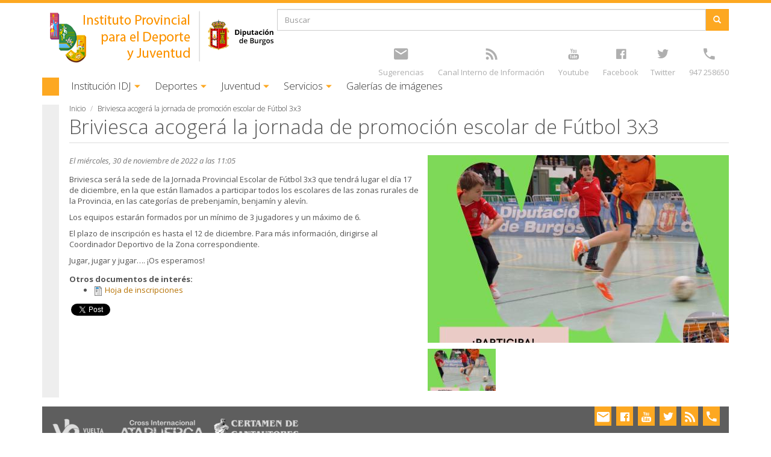

--- FILE ---
content_type: text/html; charset=utf-8
request_url: https://idj.burgos.es/noticia/briviesca-acogera-la-jornada-de-promocion-escolar-de-futbol-3x3
body_size: 11984
content:
 <!DOCTYPE html>
<html xmlns="http://www.w3.org/1999/xhtml" lang="es" dir="ltr">

<head>

  <meta charset="UTF-8"/>
  <meta name="viewport" content="width=device-width, initial-scale=1.0" />
  <meta http-equiv="Content-Type" content="text/html; charset=utf-8" />
<meta name="Generator" content="Drupal 7 (http://drupal.org)" />
<link rel="canonical" href="/noticia/briviesca-acogera-la-jornada-de-promocion-escolar-de-futbol-3x3" />
<link rel="shortlink" href="/node/79781" />
<link rel="shortcut icon" href="https://idj.burgos.es/sites/all/themes/idj/favicon.ico" type="image/vnd.microsoft.icon" />
  <title>Briviesca acogerá la jornada de promoción escolar de Fútbol 3x3 | Instituto para el Deporte y Juventud :: Excma. Diputacion Provincial de Burgos</title>
  <link type="text/css" rel="stylesheet" href="https://idj.burgos.es/sites/default/files/css/css_lQaZfjVpwP_oGNqdtWCSpJT1EMqXdMiU84ekLLxQnc4.css" media="all" />
<link type="text/css" rel="stylesheet" href="https://idj.burgos.es/sites/default/files/css/css_X-7gdCJZWi3osQ68c0fDbdbp_-ss_J2CiO3iagGDm7M.css" media="all" />
<link type="text/css" rel="stylesheet" href="https://idj.burgos.es/sites/default/files/css/css_SjIJDiYS5L7u4l5g0cGtsDzq3z1KdGyTmWLfIzrwlgs.css" media="all" />
<link type="text/css" rel="stylesheet" href="https://idj.burgos.es/sites/default/files/css/css_Kbk78mt2P77mMXo8c15cIKZK9j42PEnZLnQYsHAyaM0.css" media="all" />
  <!-- HTML5 element support for IE6-8 -->
  <!--[if lt IE 9]>
    <script src="//html5shiv.googlecode.com/svn/trunk/html5.js"></script>
  <![endif]-->
  <script src="https://idj.burgos.es/sites/default/files/js/js_2KlXA4Z5El1IQFVPxDN1aX5mIoMSFWGv3vwsP77K9yk.js"></script>
<script src="https://idj.burgos.es/sites/default/files/js/js_s5koNMBdK4BqfHyHNPWCXIL2zD0jFcPyejDZsryApj0.js"></script>
<script src="https://idj.burgos.es/sites/default/files/js/js_knJcm3DWZRngy4rZSx1iRnyL0o9efJTbNI2KY-kEq6g.js"></script>
<script src="https://idj.burgos.es/sites/default/files/js/js_nGtdQpLXVQu7Xbn6Slv75XV9R6kNlTXw84gWNitjtNM.js"></script>
<script>(function(i,s,o,g,r,a,m){i["GoogleAnalyticsObject"]=r;i[r]=i[r]||function(){(i[r].q=i[r].q||[]).push(arguments)},i[r].l=1*new Date();a=s.createElement(o),m=s.getElementsByTagName(o)[0];a.async=1;a.src=g;m.parentNode.insertBefore(a,m)})(window,document,"script","https://www.google-analytics.com/analytics.js","ga");ga("create", "UA-8220196-6", {"cookieDomain":"auto"});ga("set", "anonymizeIp", true);ga("send", "pageview");</script>
<script src="https://idj.burgos.es/sites/default/files/js/js_ly333CFJCNOYvDTmIC1N-pTe5NCLixvGbA8yIFdSQBk.js"></script>
<script src="https://idj.burgos.es/sites/default/files/js/js_zWFf_xdE6zGx8uHPm0aYaUMR0ot4m4U9i4U5kJ_f_1I.js"></script>
<script src="https://idj.burgos.es/sites/default/files/js/js_OLgr-593LYCzF1vZ05PpqLNjLgPEsdxeuLPiASPOib8.js"></script>
<script>jQuery.extend(Drupal.settings, {"basePath":"\/","pathPrefix":"","setHasJsCookie":0,"ajaxPageState":{"theme":"idj","theme_token":"ivz-LobtBKsATjjgdXbRGafYuHNliRP1_Juv9xDcvso","jquery_version":"1.10","js":{"sites\/all\/themes\/bootstrap\/js\/bootstrap.js":1,"https:\/\/idj.burgos.es\/sites\/default\/files\/google_tag\/idj_burgos_es\/google_tag.script.js":1,"sites\/all\/modules\/jquery_update\/replace\/jquery\/1.10\/jquery.min.js":1,"misc\/jquery-extend-3.4.0.js":1,"misc\/jquery-html-prefilter-3.5.0-backport.js":1,"misc\/jquery.once.js":1,"misc\/drupal.js":1,"sites\/all\/libraries\/underscore\/underscore-min.js":1,"sites\/all\/libraries\/backbone\/backbone-min.js":1,"sites\/all\/modules\/backbone\/js\/drupalbackbone.js":1,"sites\/all\/modules\/backbone\/modules\/backbone_services\/js\/drupalbackbone-services.js":1,"sites\/all\/modules\/jquery_update\/replace\/ui\/external\/jquery.cookie.js":1,"sites\/all\/modules\/jquery_update\/replace\/misc\/jquery.form.min.js":1,"misc\/form-single-submit.js":1,"misc\/ajax.js":1,"sites\/all\/modules\/jquery_update\/js\/jquery_update.js":1,"public:\/\/languages\/es_Js4L4h7oYICp_bipnc5OlJ_c1qowaELV5Plqnsct8_o.js":1,"sites\/all\/libraries\/colorbox\/jquery.colorbox-min.js":1,"sites\/all\/modules\/colorbox\/js\/colorbox.js":1,"sites\/all\/modules\/colorbox\/styles\/default\/colorbox_style.js":1,"sites\/all\/modules\/colorbox\/js\/colorbox_load.js":1,"sites\/all\/modules\/colorbox\/js\/colorbox_inline.js":1,"sites\/all\/modules\/video\/js\/video.js":1,"sites\/all\/modules\/galleryformatter\/theme\/infiniteCarousel.js":1,"sites\/all\/modules\/galleryformatter\/theme\/galleryformatter.js":1,"sites\/all\/modules\/google_analytics\/googleanalytics.js":1,"0":1,"sites\/all\/modules\/views\/js\/base.js":1,"sites\/all\/themes\/bootstrap\/js\/misc\/_progress.js":1,"sites\/all\/modules\/views\/js\/ajax_view.js":1,"sites\/all\/themes\/diputacion\/bootstrap\/js\/affix.js":1,"sites\/all\/themes\/diputacion\/bootstrap\/js\/alert.js":1,"sites\/all\/themes\/diputacion\/bootstrap\/js\/button.js":1,"sites\/all\/themes\/diputacion\/bootstrap\/js\/carousel.js":1,"sites\/all\/themes\/diputacion\/bootstrap\/js\/collapse.js":1,"sites\/all\/themes\/diputacion\/bootstrap\/js\/dropdown.js":1,"sites\/all\/themes\/diputacion\/bootstrap\/js\/modal.js":1,"sites\/all\/themes\/diputacion\/bootstrap\/js\/tooltip.js":1,"sites\/all\/themes\/diputacion\/bootstrap\/js\/popover.js":1,"sites\/all\/themes\/diputacion\/bootstrap\/js\/scrollspy.js":1,"sites\/all\/themes\/diputacion\/bootstrap\/js\/tab.js":1,"sites\/all\/themes\/diputacion\/bootstrap\/js\/transition.js":1,"sites\/all\/themes\/diputacion\/js\/yamm.js":1,"sites\/all\/themes\/diputacion\/js\/bootstrap-tabdrop.js":1,"sites\/all\/themes\/bootstrap\/js\/modules\/views\/js\/ajax_view.js":1,"sites\/all\/themes\/bootstrap\/js\/misc\/ajax.js":1},"css":{"modules\/system\/system.base.css":1,"sites\/all\/modules\/calendar\/css\/calendar_multiday.css":1,"sites\/all\/modules\/date\/date_repeat_field\/date_repeat_field.css":1,"sites\/all\/modules\/domain\/domain_nav\/domain_nav.css":1,"sites\/all\/modules\/facebook_wall\/css\/facebook_wall.css":1,"modules\/field\/theme\/field.css":1,"modules\/node\/node.css":1,"sites\/all\/modules\/views\/css\/views.css":1,"sites\/all\/modules\/ckeditor\/css\/ckeditor.css":1,"sites\/all\/modules\/colorbox\/styles\/default\/colorbox_style.css":1,"sites\/all\/modules\/ctools\/css\/ctools.css":1,"sites\/all\/modules\/video\/css\/video.css":1,"sites\/all\/modules\/galleryformatter\/theme\/galleryformatter.css":1,"sites\/all\/themes\/idj\/css\/style.css":1}},"backbone":{"endpoint":"\/backbone\/rest"},"colorbox":{"transition":"elastic","speed":"350","opacity":"0.85","slideshow":false,"slideshowAuto":true,"slideshowSpeed":"2500","slideshowStart":"start slideshow","slideshowStop":"stop slideshow","current":"{current} of {total}","previous":"\u00ab Anterior","next":"Siguiente \u00bb","close":"Cerrar","overlayClose":true,"returnFocus":true,"maxWidth":"98%","maxHeight":"98%","initialWidth":"300","initialHeight":"250","fixed":true,"scrolling":true,"mobiledetect":true,"mobiledevicewidth":"480px","file_public_path":"\/sites\/default\/files","specificPagesDefaultValue":"admin*\nimagebrowser*\nimg_assist*\nimce*\nnode\/add\/*\nnode\/*\/edit\nprint\/*\nprintpdf\/*\nsystem\/ajax\nsystem\/ajax\/*"},"views":{"ajax_path":"\/views\/ajax","ajaxViews":{"views_dom_id:b6c61acaa97136bd9429f315c37c5b59":{"view_name":"destacados","view_display_id":"destacados_idj","view_args":"","view_path":"node\/78990","view_base_path":null,"view_dom_id":"b6c61acaa97136bd9429f315c37c5b59","pager_element":0},"views_dom_id:a37a1e325ca3779fabee39a6e20daaa8":{"view_name":"actividades","view_display_id":"block_10","view_args":"","view_path":"eventos\/2028-07","view_base_path":null,"view_dom_id":"a37a1e325ca3779fabee39a6e20daaa8","pager_element":0},"views_dom_id:de8907ce2ea581850fe082c7e040546a":{"view_name":"eventos","view_display_id":"block_2","view_args":"","view_path":"eventos\/2028-08","view_base_path":null,"view_dom_id":"de8907ce2ea581850fe082c7e040546a","pager_element":0}}},"urlIsAjaxTrusted":{"\/views\/ajax":true,"\/noticia\/briviesca-acogera-la-jornada-de-promocion-escolar-de-futbol-3x3":true},"googleanalytics":{"trackOutbound":1,"trackMailto":1,"trackDownload":1,"trackDownloadExtensions":"7z|aac|arc|arj|asf|asx|avi|bin|csv|doc(x|m)?|dot(x|m)?|exe|flv|gif|gz|gzip|hqx|jar|jpe?g|js|mp(2|3|4|e?g)|mov(ie)?|msi|msp|pdf|phps|png|ppt(x|m)?|pot(x|m)?|pps(x|m)?|ppam|sld(x|m)?|thmx|qtm?|ra(m|r)?|sea|sit|tar|tgz|torrent|txt|wav|wma|wmv|wpd|xls(x|m|b)?|xlt(x|m)|xlam|xml|z|zip","trackColorbox":1},"currentPath":"node\/79781","currentPathIsAdmin":false,"bootstrap":{"anchorsFix":0,"anchorsSmoothScrolling":0,"formHasError":1,"popoverEnabled":0,"popoverOptions":{"animation":1,"html":0,"placement":"right","selector":"","trigger":"click","triggerAutoclose":1,"title":"","content":"","delay":0,"container":"body"},"tooltipEnabled":0,"tooltipOptions":{"animation":1,"html":0,"placement":"auto left","selector":"","trigger":"hover focus","delay":0,"container":"body"}}});</script>
  <script async src="//pagead2.googlesyndication.com/pagead/js/adsbygoogle.js"></script>
  <script>
  (adsbygoogle = window.adsbygoogle || []).push({
    google_ad_client: "ca-pub-2533815957540992",
    enable_page_level_ads: true
  });
</script>

<script>
	document.addEventListener('DOMContentLoaded', function() {
		var dominio = window.location.hostname;
		var valorGA4="";
		if(dominio=="burgos.es"){
			valorGA4="G-GKCVKYXDQ4";
		}
		if(dominio=="cultura.burgos.es"){
			valorGA4="G-0LJZN08ZXF";
		}
		if(dominio=="fotos.burgos.es"){
			valorGA4="G-0CLJWDBLD9";
		}
		if(dominio=="idj.burgos.es"){
			valorGA4="G-J7Y2EW8FR4";
		}
		if(dominio=="telecentros.burgos.es"){
			valorGA4="G-40Z455DV3G";
		}
		
		var urlTagManager="https://www.googletagmanager.com/gtag/js?id="+valorGA4;
		
		// Crear un elemento script y configurar su atributo src
		var scriptTag = document.createElement('script');
		scriptTag.async = true;
		scriptTag.src = urlTagManager;

		// Agregar el elemento script al final del body
		document.body.appendChild(scriptTag);
		
		window.dataLayer = window.dataLayer || [];
		function gtag(){dataLayer.push(arguments);}
		gtag('js', new Date());

		gtag('config', valorGA4);
		
		//Ocultar el enlaces del formulario de contacto que aparece en el pie de página
		var enlace = document.querySelector("a.enlaces[title='Ir a Formulario de contacto']");
		if(enlace){
			enlace.style.display = "none";
		}
	});
</script>


</head>
<body class="html not-front not-logged-in no-sidebars page-node page-node- page-node-79781 node-type-noticia domain-idj-burgos-es" >
  <div id="skip-link">
    <a href="#main-content" class="element-invisible element-focusable">Pasar al contenido principal</a>
  </div>
    <div class="region region-page-top">
    <noscript aria-hidden="true"><iframe src="https://www.googletagmanager.com/ns.html?id=GTM-M9PHCCNV" height="0" width="0" style="display:none;visibility:hidden"></iframe></noscript>
  </div>
  <div class="wrapper">

<nav> <form class="navbar-form">
        <div class="input-group">
            <input type="text" class="form-control" placeholder="Buscar..." id="srch-term-mini">
            <div class="input-group-btn">
                <button class="btn" type="submit">
                	  <span class="icon-ico-busqueda"></span>
                </button>
            </div>
        </div>
</form>
<div class="topbar-div">
	<section id="block-search-form" class="block block-search clearfix">

      
  <form class="form-search content-search" action="/noticia/briviesca-acogera-la-jornada-de-promocion-escolar-de-futbol-3x3" method="post" id="search-block-form--2" accept-charset="UTF-8"><div><div>
      <h2 class="element-invisible">Formulario de búsqueda</h2>
    <div class="input-group"><input title="Escriba lo que quiere buscar." placeholder="Buscar" class="form-control form-text" type="text" id="edit-search-block-form--4" name="search_block_form" value="" size="15" maxlength="128" /><span class="input-group-btn"><button type="submit" class="btn btn-primary"><span class="icon glyphicon glyphicon-search" aria-hidden="true"></span>
</button></span></div><div class="form-actions form-wrapper form-group" id="edit-actions--2"><button class="element-invisible btn btn-primary form-submit" type="submit" id="edit-submit--2" name="op" value="Buscar">Buscar</button>
</div><input type="hidden" name="form_build_id" value="form-aqLraELikekicjQIiP8v9HRyYBfHWsZR_u2AN3ks6n4" />
<input type="hidden" name="form_id" value="search_block_form" />
</div>
</div></form>
</section>
<section id="block-block-18" class="block block-block clearfix">

      
  <div class="topbar-col-1">
<ul class="topbar-links">
       <!-- 
       <li><a title="issuu" href="http://www.issuu.com/idjburgos"><span class="icon-ico-issuu"></span></a><br /><a href="http://www.issuu.com/idjburgos" class="text">Issuu</a></li>
       <li><a title="Flickr" href="http://www.flickr.com/photos/97494711@N08/sets"><span class="icon-ico-flickr"></span></a><br /><a href="http://www.flickr.com/photos/97494711@N08/sets" class="text">Flickr</a></li>
    -->
       <li><a title="Twitter" href="https://twitter.com/idjburgos"><span class="icon-ico-twitter"></span></a><br /><a href="https://twitter.com/idjburgos" class="text">Twitter</a></li>
       <li><a title="Teléfono" href="tel:0034947258650"><span class="icon-ico-tel"></span></a><br /><a class="text" href="tel:0034947258626" title="Teléfono">947 258650</a></li>

</ul>
</div>
<div class="topbar-col-2">
<ul class="topbar-links">
	<li><a title="Sugerencias" href="/quejas-y-sugerencias-idj"><span class="icon-ico-mail"></span></a><br /><a href="/quejas-y-sugerencias-idj" class="text">Sugerencias</a></li>
	<li><a title="Canal Denuncias" href="https://canaldeinfraccionesidjburgos.aranzadi.es/"><span class="icon-ico-rss"></span></a><br /><a href="https://canaldeinfraccionesidjburgos.aranzadi.es/" class="text">Canal Interno de Información</a></li>
        <li><a title="Youtube" href="https://www.youtube.com/user/idjburgos/videos"><span class="icon-ico-youtube"></span></a><br /><a href="https://www.youtube.com/user/idjburgos/videos" class="text">Youtube</a></li>
        <li><a title="Facebook" href="http://www.facebook.com/IDJBurgos"><span class="icon-ico-facebook"></span></a><br /><a href="http://www.facebook.com/IDJBurgos" class="text">Facebook</a></li>
       
</ul>
</div>
</section>
</div>
<div style="clear:both"></div>

<ul class="nav navbar-nav main-menu">
	<li class="dropdown">

			<a href="/institucion-idj" class="dropdown-toggle">Institución IDJ</a>    	  </li>
	<li class="dropdown">

			<a href="/deportes-3" class="dropdown-toggle">Deportes</a>    	  </li>
	<li class="dropdown">

			<a href="/juventud" class="dropdown-toggle">Juventud</a>    	  </li>
	<li class="dropdown">

			<a href="/servicios" class="dropdown-toggle">Servicios</a>    	  </li>
	<li class="dropdown">

			<a href="/galerias" title="Listado de las galerías de imágenes" class="dropdown-toggle">Galerías de imágenes</a>    	  </li>
</ul>
</nav>
<header id="navbar-mini" class="navbar navbar-default navbar-fixed-top">
  <div class="container">
  	<a class="logo navbar-btn pull-left" href="/" title="Inicio">
  	  <div class="logotipo-min"></div>
    </a>
    <div id="nav-expander" class="navbar-header pull-right nav-expander fixed">
		  <a class="menu navbar-toggle"><span class="icon-bar"></span><span class="icon-bar"></span><span class="icon-bar"></span></a>
    </div>
   </div>
</header>

<div class="topbar container">
  <div class="row">
    <div class="col-xs-8 col-sm-4 col-lg-4">
		      <div class="topbar-logo">
      	<a class="logo navbar-btn pull-left" href="/" title="Inicio">
	      	<div class="logotipo"></div>
	      </a>
      </div>
    
    </div>
    <div class="col-xs-4 col-sm-8 col-lg-8 topbar-div">
    	  <div class="region region-cabecera-top">
    <section id="block-search-form--2" class="block block-search clearfix">

      
  <form class="form-search content-search" action="/noticia/briviesca-acogera-la-jornada-de-promocion-escolar-de-futbol-3x3" method="post" id="search-block-form" accept-charset="UTF-8"><div><div>
      <h2 class="element-invisible">Formulario de búsqueda</h2>
    <div class="input-group"><input title="Escriba lo que quiere buscar." placeholder="Buscar" class="form-control form-text" type="text" id="edit-search-block-form--2" name="search_block_form" value="" size="15" maxlength="128" /><span class="input-group-btn"><button type="submit" class="btn btn-primary"><span class="icon glyphicon glyphicon-search" aria-hidden="true"></span>
</button></span></div><div class="form-actions form-wrapper form-group" id="edit-actions"><button class="element-invisible btn btn-primary form-submit" type="submit" id="edit-submit" name="op" value="Buscar">Buscar</button>
</div><input type="hidden" name="form_build_id" value="form-Ca0LT9CzMwnXSmtNtJjw3BhuCSu0RRqM4wCruzKKuww" />
<input type="hidden" name="form_id" value="search_block_form" />
</div>
</div></form>
</section>
<section id="block-block-18--2" class="block block-block clearfix">

      
  <div class="topbar-col-1">
<ul class="topbar-links">
       <!-- 
       <li><a title="issuu" href="http://www.issuu.com/idjburgos"><span class="icon-ico-issuu"></span></a><br /><a href="http://www.issuu.com/idjburgos" class="text">Issuu</a></li>
       <li><a title="Flickr" href="http://www.flickr.com/photos/97494711@N08/sets"><span class="icon-ico-flickr"></span></a><br /><a href="http://www.flickr.com/photos/97494711@N08/sets" class="text">Flickr</a></li>
    -->
       <li><a title="Twitter" href="https://twitter.com/idjburgos"><span class="icon-ico-twitter"></span></a><br /><a href="https://twitter.com/idjburgos" class="text">Twitter</a></li>
       <li><a title="Teléfono" href="tel:0034947258650"><span class="icon-ico-tel"></span></a><br /><a class="text" href="tel:0034947258626" title="Teléfono">947 258650</a></li>

</ul>
</div>
<div class="topbar-col-2">
<ul class="topbar-links">
	<li><a title="Sugerencias" href="/quejas-y-sugerencias-idj"><span class="icon-ico-mail"></span></a><br /><a href="/quejas-y-sugerencias-idj" class="text">Sugerencias</a></li>
	<li><a title="Canal Denuncias" href="https://canaldeinfraccionesidjburgos.aranzadi.es/"><span class="icon-ico-rss"></span></a><br /><a href="https://canaldeinfraccionesidjburgos.aranzadi.es/" class="text">Canal Interno de Información</a></li>
        <li><a title="Youtube" href="https://www.youtube.com/user/idjburgos/videos"><span class="icon-ico-youtube"></span></a><br /><a href="https://www.youtube.com/user/idjburgos/videos" class="text">Youtube</a></li>
        <li><a title="Facebook" href="http://www.facebook.com/IDJBurgos"><span class="icon-ico-facebook"></span></a><br /><a href="http://www.facebook.com/IDJBurgos" class="text">Facebook</a></li>
       
</ul>
</div>
</section>
  </div>
    </div>
  </div>
</div>

<header id="navbar"  class="yamm navbar container navbar-default">
  <div class="container">
    <div class="navbar-header">
      <button type="button" data-toggle="collapse" data-target="#navbar-collapse-1" class="navbar-toggle">
        <span class="icon-bar"></span><span class="icon-bar"></span><span class="icon-bar"></span>
      </button>
    </div>
    <div id="navbar-collapse-1" class="navbar-collapse collapse">
			<ul class="nav navbar-nav">
	<li class="dropdown navbar-instituci-n-idj">
	  	<a href="/institucion-idj" class="dropdown-toggle" data-toggle="dropdown"><span class='small-screen-size'></span><span class='default-screen-size'>Institución IDJ</span><span class='icon-ico-caret'></span></a>
    		    	<ul class="dropdown-menu">
	    		<li class="first last leaf">
          	
<div id="node-72127" class="node node-pagina-resumen node-teaser clearfix" about="/institucion-idj" typeof="sioc:Item foaf:Document">

			   	  												<div class="row">																				<div class="dipu-col col-sm-4">																						
<div id="node-74117" class="node node-pagina-resumen node-teaser clearfix" about="/institucion-idj/institucion" typeof="sioc:Item foaf:Document">

												<div class="navbar-noimage">
						<div class="navbar-noimage-text"><a title="Institución" href="/institucion-idj/institucion">Institución</a></div>
					</div>
						   	  									<ul>
																																																				          										<li><span class="menu-item-link"><a href="/institucion-idj/institucion/saludo-del-presidente">Saludo del Presidente</a></span>
																	</li>
							          					
    		    																																																          										<li><span class="menu-item-link"><a href="/institucion-idj/institucion/estatutos-del-instituto-provincial-para-el-deporte-y-juventud">Estatutos</a></span>
																	</li>
							          					
    		    		    							</ul>
				    		    		   	  	</div>
				
    		    				</div>
    				    		    																										<div class="dipu-col col-sm-4">																						
<div id="node-72137" class="node node-pagina-resumen node-teaser clearfix" about="/institucion-idj/organizacion" typeof="sioc:Item foaf:Document">

												<div class="navbar-noimage">
						<div class="navbar-noimage-text"><a title="Organización" href="/institucion-idj/organizacion">Organización</a></div>
					</div>
						   	  									<ul>
																																																				          										<li><span class="menu-item-link"><a href="/institucion-idj/organizacion/junta-de-gobierno">Junta de Gobierno</a></span>
																	</li>
							          					
    		    		    							</ul>
				    		    		   	  	</div>
				
    		    				</div>
    				    		    																										<div class="dipu-col col-sm-4">																						
<div id="node-72138" class="node node-pagina-resumen node-teaser clearfix" about="/institucion-idj/recursos" typeof="sioc:Item foaf:Document">

												<div class="navbar-noimage">
						<div class="navbar-noimage-text"><a title="Recursos" href="/institucion-idj/recursos">Recursos</a></div>
					</div>
						   	  									<ul>
																																																				          										<li><span class="menu-item-link"><a href="/institucion-idj/recursos/documentos-de-interes">Documentos de interés</a></span>
																	</li>
							          					
    		    																																																          										<li><span class="menu-item-link"><a href="/institucion-idj/recursos/imagen-institucional">Imagen Institucional</a></span>
																	</li>
							          					
    		    		    							</ul>
				    		    		   	  	</div>
				
    		    				</div>
    				    				</div>
    				    		    		    		    		    		   	  	</div>
				  </li>
	    	</ul>
    	  </li>
	<li class="dropdown navbar-deportes">
	  	<a href="/deportes-3" class="dropdown-toggle" data-toggle="dropdown"><span class='small-screen-size'></span><span class='default-screen-size'>Deportes</span><span class='icon-ico-caret'></span></a>
    		    	<ul class="dropdown-menu">
	    		<li class="first last leaf">
          	
<div id="node-49205" class="node node-pagina-resumen node-teaser clearfix" about="/deportes-3" typeof="sioc:Item foaf:Document">

			   	  												<div class="row">																				<div class="dipu-col col-sm-4">																						
<div id="node-49592" class="node node-pagina-resumen node-teaser clearfix" about="/deportes/promocion-deportiva" typeof="sioc:Item foaf:Document">

												<div class="navbar-noimage">
						<div class="navbar-noimage-text"><a title="Promoción Deportiva" href="/deportes/promocion-deportiva">Promoción Deportiva</a></div>
					</div>
						   	  									<ul>
																																																				          										<li><span class="menu-item-link"><a href="/deportes/promocion-deportiva/andando-por-la-provincia-2019" title="Andando por la Provincia">Andando por la Provincia</a></span>
																  										  									</li>
							          					
    		    																																																          										<li><span class="menu-item-link"><a href="/deportes/promocion-deportiva/campana-de-natacion-2025-2026">Campaña de Natación 2025-2026</a></span>
																	</li>
							          					
    		    		    							</ul>
				    		    		   	  <div class="field field-name-body field-type-text-with-summary field-label-hidden"><div class="field-items"><div class="field-item even" property="content:encoded"></div></div></div>	</div>
				
    		    				</div>
    				    		    																										<div class="dipu-col col-sm-4">																						
<div id="node-49690" class="node node-pagina-resumen node-teaser clearfix" about="/deportes/deporte-internacional" typeof="sioc:Item foaf:Document">

												<div class="navbar-noimage">
						<div class="navbar-noimage-text"><a title="Deporte Internacional" href="/deportes/deporte-internacional">Deporte Internacional</a></div>
					</div>
						   	  									<ul>
																																																				          										<li><span class="menu-item-link"><a href="https://www.crossatapuerca.com/" title="Cross de Atapuerca">Cross de Atapuerca</a></span>
																  										  									</li>
							          					
    		    																																																          										<li><span class="menu-item-link"><a href="https://www.vueltaburgos.com/es/" title="Vuelta a Burgos">Vuelta a Burgos</a></span>
																  										  									</li>
							          					
    		    																																																          										<li><span class="menu-item-link"><a href="https://www.vueltaburgos.com/feminas/" title="Vuelta a Burgos Féminas">Vuelta a Burgos Féminas</a></span>
																  										  									</li>
							          					
    		    		    							</ul>
				    		    		   	  <div class="field field-name-body field-type-text-with-summary field-label-hidden"><div class="field-items"><div class="field-item even" property="content:encoded"></div></div></div>	</div>
				
    		    				</div>
    				    		    																										<div class="dipu-col col-sm-4">																						
<div id="node-49696" class="node node-pagina-resumen node-teaser clearfix" about="/deportes/campamentos-de-verano" typeof="sioc:Item foaf:Document">

												<div class="navbar-noimage">
						<div class="navbar-noimage-text"><a title="Campamentos de Verano" href="/deportes/campamentos-de-verano">Campamentos de Verano</a></div>
					</div>
						   	  									<ul>
																																																				          										<li><span class="menu-item-link"><a href="/deportes/campamentos-de-verano/campus-de-futbol-experience-fundacion-real-madrid-2025">Campus de Fútbol Experience Fundación Real Madrid</a></span>
																	</li>
							          					
    		    		    							</ul>
				    		    		   	  <div class="field field-name-body field-type-text-with-summary field-label-hidden"><div class="field-items"><div class="field-item even" property="content:encoded"></div></div></div>	</div>
				
    		    				</div>
    				    				</div>
    				    		    						<div class="row">																				<div class="dipu-col col-sm-4">																						
<div id="node-49667" class="node node-pagina-resumen node-teaser clearfix" about="/deportes/circuitos-provinciales" typeof="sioc:Item foaf:Document">

												<div class="navbar-noimage">
						<div class="navbar-noimage-text"><a title="Circuitos Provinciales" href="/deportes/circuitos-provinciales">Circuitos Provinciales</a></div>
					</div>
						   	  									<ul>
																																																				          										<li><span class="menu-item-link"><a href="/deportes/circuitos-provinciales/xliv-circuito-provincial-de-carreras-pedestres-populares" title="Circuito Provincial de Carreras Pedestres Populares">Carreras Populares</a></span>
																  										  									</li>
							          					
    		    																																																          										<li><span class="menu-item-link"><a href="/deportes/circuitos-provinciales/xviii-circuito-provincial-escolar-de-futbol-7" title="Circuito de Fútbol 7">Circuito Provincial Escolar de Fútbol 7</a></span>
																  										  									</li>
							          					
    		    																																																          										<li><span class="menu-item-link"><a href="/deportes/circuitos-provinciales/x-circuito-provincial-de-ajedrez-2025">Circuito Provincial de Ajedrez</a></span>
																	</li>
							          					
    		    																																																          										<li><span class="menu-item-link"><a href="/deportes/circuitos-provinciales/circuito-provincial-de-cicloturismo-2025" title="Circuito Provincial de Cicloturismo">Circuito Provincial de Cicloturismo</a></span>
																  										  									</li>
							          					
    		    																																																          										<li><span class="menu-item-link"><a href="/deportes/circuitos-provinciales/xxx-circuito-provincial-de-duatlon" title="Circuito Provincial de Duatlón">Circuito Provincial de Duatlón</a></span>
																  										  									</li>
							          					
    		    																																																          										<li><span class="menu-item-link"><a href="/deportes/circuitos-provinciales/circuito-provincial-de-gravel">Circuito Provincial de Gravel</a></span>
																	</li>
							          					
    		    																																																          										<li><span class="menu-item-link"><a href="/deportes/circuitos-provinciales/xvii-circuito-provincial-de-canicross-diputacion-de-burgos">Circuito de Canicross - Mushing</a></span>
																	</li>
							          					
    		    																																																          										<li><span class="menu-item-link"><a href="/deportes/circuitos-provinciales/xx-circuito-diputacion-de-ciclocross" title="Circuito de Ciclocross">Circuito de Ciclocross</a></span>
																  										  									</li>
							          					
    		    																																																          										<li><span class="menu-item-link"><a href="/deportes/circuitos-provinciales/xv-circuito-provincial-y-x-copa-btt" title="Circuito y Copa de BTT">Circuito y Copa de BTT</a></span>
																  										  									</li>
							          					
    		    																																																          										<li><span class="menu-item-link"><a href="/deportes/circuitos-provinciales/xxxix-circuito-provincial-de-escuelas-de-ciclismo-federadas" title="Escuelas de Ciclismo">Escuelas de Ciclismo</a></span>
																  										  									</li>
							          					
    		    																																																          										<li><span class="menu-item-link"><a href="/deportes/circuitos-provinciales/gira-basket" title="Gira Basket">Gira Basket</a></span>
																  										  									</li>
							          					
    		    																																																          										<li><span class="menu-item-link"><a href="/deportes/circuitos-provinciales/marchas-de-montana" title="Marchas de Montaña">Marchas de Montaña</a></span>
																  										  									</li>
							          					
    		    																																																          										<li><span class="menu-item-link"><a href="/deportes/circuitos-provinciales/iii-copa-diputacion-de-burgos-trail-series">Trail Series</a></span>
																	</li>
							          					
    		    																																																          										<li><span class="menu-item-link"><a href="/deportes/circuitos-provinciales/xi-circuito-de-travesias-nocturnas" title="Travesías Nocturnas">Travesías Nocturnas</a></span>
																  										  									</li>
							          					
    		    																																																          										<li><span class="menu-item-link"><a href="/deportes/circuitos-provinciales/inscripciones-line-las-pruebas-deportivas">Inscripciones on-line</a></span>
																	</li>
							          					
    		    		    							</ul>
				    		    		   	  <div class="field field-name-body field-type-text-with-summary field-label-hidden"><div class="field-items"><div class="field-item even" property="content:encoded"></div></div></div>	</div>
				
    		    				</div>
    				    		    																										<div class="dipu-col col-sm-4">																						
<div id="node-49633" class="node node-pagina-resumen node-teaser clearfix" about="/deportes/trofeos-torneos-y-campeonatos" typeof="sioc:Item foaf:Document">

												<div class="navbar-noimage">
						<div class="navbar-noimage-text"><a title="Trofeos, Torneos y Campeonatos" href="/deportes/trofeos-torneos-y-campeonatos">Trofeos, Torneos y Campeonatos</a></div>
					</div>
						   	  									<ul>
																																																				          										<li><span class="menu-item-link"><a href="/deportes/trofeos-torneos-y-campeonatos/xv-trofeo-provincial-de-bolo-burgales-2025">Trofeo Provincial de Bolo Burgalés</a></span>
																	</li>
							          					
    		    																																																          										<li><span class="menu-item-link"><a href="/deportes/trofeos-torneos-y-campeonatos/trofeo-de-futbol" title="Trofeo de Futbol">Trofeo de Fútbol</a></span>
																  										  									</li>
							          					
    		    		    							</ul>
				    		    		   	  	</div>
				
    		    				</div>
    				    		    																										<div class="dipu-col col-sm-4">																						
<div id="node-73186" class="node node-pagina-resumen node-teaser clearfix" about="/deportes/juegos-escolares" typeof="sioc:Item foaf:Document">

												<div class="navbar-noimage">
						<div class="navbar-noimage-text"><a title="Juegos Escolares" href="/deportes/juegos-escolares">Juegos Escolares</a></div>
					</div>
						   	  									<ul>
																																																				          										<li><span class="menu-item-link"><a href="/deportes/juegos-escolares/juegos-escolares-2025-2026">Juegos Escolares 2025-2026</a></span>
																	</li>
							          					
    		    																																																          										<li><span class="menu-item-link"><a href="/deportes/juegos-escolares/juegos-escolares-2024-2025">Juegos Escolares 2024-2025</a></span>
																	</li>
							          					
    		    																																																          										<li><span class="menu-item-link"><a href="/deportes/juegos-escolares/juegos-escolares-2023-2024">Juegos Escolares 2023-2024</a></span>
																	</li>
							          					
    		    		    							</ul>
				    		    		   	  <div class="field field-name-body field-type-text-with-summary field-label-hidden"><div class="field-items"><div class="field-item even" property="content:encoded"><hr />
<p><strong><a href="/sites/default/files/file/paginaresumen/3j0h7q9aurx4di4m7cpw5k_protocolo_seguro_escolar_2025-2026.pdf" target="_blank">Protocolo y seguro escolar »</a></strong><a href="/sites/default/files/file/paginaresumen/3j0h7q9aurx4di4m7cpw5k_protocolo_seguro_escolar_2025-2026.pdf" target="_blank"><strong> </strong></a>(2025/2026)</p>
</div></div></div>	</div>
				
    		    				</div>
    				    				</div>
    				    		    						<div class="row">																				<div class="dipu-col col-sm-4">																						
<div id="node-78793" class="node node-pagina-resumen node-teaser clearfix" about="/deportes/formacion" typeof="sioc:Item foaf:Document">

												<div class="navbar-noimage">
						<div class="navbar-noimage-text"><a title="Formación" href="/deportes/formacion">Formación</a></div>
					</div>
						   	  									<ul>
																																																				          										<li><span class="menu-item-link"><a href="/deportes/formacion/curso-de-iniciacion-la-marcha-nordica">Curso de Iniciación a la Marcha Nórdica</a></span>
																	</li>
							          					
    		    																																																          										<li><span class="menu-item-link"><a href="/deportes/formacion/curso-de-arbitro-de-voleibol-para-juegos-escolares">Curso de Árbitro de Voleibol</a></span>
																	</li>
							          					
    		    		    							</ul>
				    		    		   	  	</div>
				
    		    				</div>
    				    		    		    		    		    		    				</div>
    		   	  	</div>
				  </li>
	    	</ul>
    	  </li>
	<li class="dropdown navbar-juventud">
	  	<a href="/juventud" class="dropdown-toggle" data-toggle="dropdown"><span class='small-screen-size'></span><span class='default-screen-size'>Juventud</span><span class='icon-ico-caret'></span></a>
    		    	<ul class="dropdown-menu">
	    		<li class="first last leaf">
          	
<div id="node-49206" class="node node-pagina-resumen node-teaser clearfix" about="/juventud" typeof="sioc:Item foaf:Document">

			   	  												<div class="row">																																<div class="dipu-col col-sm-3">										
<div id="node-50045" class="node node-pagina-resumen node-teaser clearfix" about="/juventud/informacion" typeof="sioc:Item foaf:Document">

												<div class="navbar-noimage">
						<div class="navbar-noimage-text"><a title="Información" href="/juventud/informacion">Información</a></div>
					</div>
						   	  									<ul>
																																																				          										<li><span class="menu-item-link"><a href="/juventud/informacion/asociaciones-juveniles" title="Asociaciones Juveniles">Asociaciones Juveniles</a></span>
																  										  									</li>
							          					
    		    																																																          										<li><span class="menu-item-link"><a href="/juventud/informacion/enlaces">Enlaces de interés</a></span>
																	</li>
							          					
    		    																																																          										<li><span class="menu-item-link"><a href="/juventud/informacion/normativa-de-juventud-de-castilla-y-leon">Normativa de Juventud de Castilla y León</a></span>
																	</li>
							          					
    		    		    							</ul>
				    		    		   	  	</div>
				
    		    				</div>
    				    		    																																						<div class="dipu-col col-sm-3">										
<div id="node-50044" class="node node-pagina-resumen node-teaser clearfix" about="/juventud/formacion" typeof="sioc:Item foaf:Document">

												<div class="navbar-noimage">
						<div class="navbar-noimage-text"><a title="Formación" href="/juventud/formacion">Formación</a></div>
					</div>
						   	  									<ul>
																																																				          										<li><span class="menu-item-link"><a href="/juventud/formacion/escuela-de-animacion-y-tiempo-libre" title="Escuela de Animación y Tiempo Libre">Escuela de Animación y Tiempo Libre</a></span>
																  										  									</li>
							          					
    		    																																																          										<li><span class="menu-item-link"><a href="/juventud/formacion/sesiones-formativas-chatgpt">Sesiones Formativas - ChatGPT</a></span>
																	</li>
							          					
    		    		    							</ul>
				    		    		   	  	</div>
				
    		    				</div>
    				    		    																																						<div class="dipu-col col-sm-3">										
<div id="node-50063" class="node node-pagina-resumen node-teaser clearfix" about="/juventud/actividades-y-ocio" typeof="sioc:Item foaf:Document">

												<div class="navbar-noimage">
						<div class="navbar-noimage-text"><a title="Actividades y Ocio" href="/juventud/actividades-y-ocio">Actividades y Ocio</a></div>
					</div>
						   	  									<ul>
																																																				          										<li><span class="menu-item-link"><a href="/juventud/actividades-y-ocio/xii-encuentro-de-jovenes-por-la-provincia" title="Encuentro de Jóvenes por la Provincia">Encuentro de Jóvenes por la Provincia</a></span>
																  										  									</li>
							          					
    		    																																																          										<li><span class="menu-item-link"><a href="/juventud/actividades-y-ocio/la-luz-de-la-musica">A la luz de la música</a></span>
																	</li>
							          					
    		    																																																          										<li><span class="menu-item-link"><a href="/juventud/actividades-y-ocio/actividades-juveniles-de-verano">Actividades Juveniles de Verano</a></span>
																	</li>
							          					
    		    																																																          										<li><span class="menu-item-link"><a href="/juventud/actividades-y-ocio/buho-nocturno">Búho Nocturno</a></span>
																	</li>
							          					
    		    																																																          										<li><span class="menu-item-link"><a href="/juventud/actividades-y-ocio/musica-viva-en-la-provincia">Música Viva en la Provincia</a></span>
																	</li>
							          					
    		    		    							</ul>
				    		    		   	  	</div>
				
    		    				</div>
    				    		    		    		    		    		    				</div>
    		   	  	</div>
				  </li>
	    	</ul>
    	  </li>
	<li class="dropdown navbar-servicios">
	  	<a href="/servicios" class="dropdown-toggle" data-toggle="dropdown"><span class='small-screen-size'></span><span class='default-screen-size'>Servicios</span><span class='icon-ico-caret'></span></a>
    		    	<ul class="dropdown-menu">
	    		<li class="first last leaf">
          	
<div id="node-49207" class="node node-pagina-resumen node-teaser clearfix" about="/servicios" typeof="sioc:Item foaf:Document">

			   	  												<div class="row">																				<div class="dipu-col col-sm-4">																						
<div id="node-50041" class="node node-pagina-resumen node-teaser clearfix" about="/servicios/material-y-trofeos" typeof="sioc:Item foaf:Document">

												<div class="navbar-noimage">
						<div class="navbar-noimage-text"><a title="Material y Trofeos" href="/servicios/material-y-trofeos">Material y Trofeos</a></div>
					</div>
						   	  									<ul>
																																																				          										<li><span class="menu-item-link"><a href="/servicios/material-y-trofeos/concesion-de-trofeos-y-medallas">Concesión de trofeos y medallas</a></span>
																	</li>
							          					
    		    																																																          										<li><span class="menu-item-link"><a href="/servicios/prestamo-de-material/servicio-de-prestamo-de-material">Servicio de préstamo de material</a></span>
																	</li>
							          					
    		    		    							</ul>
				    		    		   	  	</div>
				
    		    				</div>
    				    		    																										<div class="dipu-col col-sm-4">																						          		          		<div class="navbar-noimage">
									<div class="navbar-noimage-text"><a href="/servicios/publicaciones">Publicaciones</a></div>
							</div>
          		<ul>
		          												  	<li><span class="menu-item-link"><a href="/servicios/publicaciones/biblioteca-deportiva" title="Publicaciones deportivas disponibles para préstamo">Biblioteca deportiva</a></span>
											  																</li>
																			  	<li><span class="menu-item-link"><a href="/servicios/publicaciones/publicaciones-idj" title="Listado de publicaciones del IDJ">Publicaciones IDJ</a></span>
											  																</li>
															</ul>
							          					
    		    				</div>
    				    		    																										<div class="dipu-col col-sm-4">																						
<div id="node-72113" class="node node-pagina-resumen node-teaser clearfix" about="/servicios/espacios-deportivos" typeof="sioc:Item foaf:Document">

												<div class="navbar-noimage">
						<div class="navbar-noimage-text"><a title="Espacios deportivos" href="/servicios/espacios-deportivos">Espacios deportivos</a></div>
					</div>
						   	  									<ul>
																																																				          										<li><span class="menu-item-link"><a href="/deportes/espacios-deportivos/buscador-de-espacios-deportivos" title="Busque espacios deportivos según sus preferencias.">Buscador de espacios deportivos</a></span>
																  										  									</li>
							          					
    		    																																																          										<li><span class="menu-item-link"><a href="/servicios/espacios-deportivos/estudio-sobre-las-existencias-y-necesidades-de-instalaciones">Estudio sobre las existencias y necesidades de Espacios Deportivos</a></span>
																	</li>
							          					
    		    		    							</ul>
				    		    		   	  	</div>
				
    		    				</div>
    				    				</div>
    				    		    						<div class="row">																				<div class="dipu-col col-sm-4">																						
<div id="node-50040" class="node node-pagina-resumen node-teaser clearfix" about="/servicios/subvenciones" typeof="sioc:Item foaf:Document">

												<div class="navbar-noimage">
						<div class="navbar-noimage-text"><a title="Subvenciones" href="/servicios/subvenciones">Subvenciones</a></div>
					</div>
						   	  									<ul>
																																																				          										<li><span class="menu-item-link"><a href="/servicios/subvenciones/bases-generales-diputacion-todas-convocatorias" title="Bases Generales Diputación todas convocatorias">Bases Generales Diputación todas convocatorias</a></span>
																  										  									</li>
							          					
    		    																																																          										<li><span class="menu-item-link"><a href="/servicios/subvenciones/normativa-general-de-subvenciones">Normativa General de Subvenciones</a></span>
																	</li>
							          					
    		    																																																          										<li><span class="menu-item-link"><a href="/servicios/subvenciones/subvenciones-2024">Subvenciones 2024</a></span>
																	</li>
							          					
    		    																																																          										<li><span class="menu-item-link"><a href="/servicios/subvenciones/subvenciones-2025">Subvenciones 2025</a></span>
																	</li>
							          					
    		    																																																          										<li><span class="menu-item-link"><a href="/servicios/subvenciones/subvenciones-al-plan-de-instalaciones-deportivas">Subvenciones al Plan de Instalaciones Deportivas</a></span>
																	</li>
							          					
    		    																																																          										<li><span class="menu-item-link"><a href="/servicios/subvenciones/convenios" title="Convenios">Convenios</a></span>
																  										  									</li>
							          					
    		    		    							</ul>
				    		    		   	  	</div>
				
    		    				</div>
    				    		    																										<div class="dipu-col col-sm-4">																						
<div id="node-50039" class="node node-pagina-resumen node-teaser clearfix" about="/servicios/voluntariado" typeof="sioc:Item foaf:Document">

												<div class="navbar-noimage">
						<div class="navbar-noimage-text"><a title="Voluntariado" href="/servicios/voluntariado">Voluntariado</a></div>
					</div>
						   	  									<ul>
																																																				          										<li><span class="menu-item-link"><a href="/servicios/voluntariado/acuerdos-y-protocolo">Acuerdos y protocolo</a></span>
																	</li>
							          					
    		    																																																          										<li><span class="menu-item-link"><a href="/servicios/voluntariado/baja-del-voluntariado">Baja del Voluntariado</a></span>
																	</li>
							          					
    		    																																																          										<li><span class="menu-item-link"><a href="/servicios/voluntariado/curso-de-formacion-para-voluntarios">Curso de Formación para Voluntarios</a></span>
																	</li>
							          					
    		    																																																          										<li><span class="menu-item-link"><a href="/servicios/voluntariado/programa-de-voluntariado" title="Programa de Voluntariado">Programa de Voluntariado</a></span>
																  										  									</li>
							          					
    		    																																																          										<li><span class="menu-item-link"><a href="/servicios/voluntariado/tramites-y-gestion-del-certificado-por-delitos-de-naturaleza-sexual">Trámites y gestión del certificado por delitos de naturaleza sexual</a></span>
																	</li>
							          					
    		    																																																          										<li><span class="menu-item-link"><a href="/servicios/voluntariado/ventajas-de-acogerse-al-voluntariado">Ventajas de acogerse al voluntariado</a></span>
																	</li>
							          					
    		    		    							</ul>
				    		    		   	  	</div>
				
    		    				</div>
    				    		    																										<div class="dipu-col col-sm-4">																						
<div id="node-73189" class="node node-pagina-resumen node-teaser clearfix" about="/servicios/perfil-del-contratante" typeof="sioc:Item foaf:Document">

												<div class="navbar-noimage">
						<div class="navbar-noimage-text"><a title="Perfil del Contratante" href="/servicios/perfil-del-contratante">Perfil del Contratante</a></div>
					</div>
						   	  									<ul>
						    							</ul>
				    		    		   	  <div class="field field-name-body field-type-text-with-summary field-label-hidden"><div class="field-items"><div class="field-item even" property="content:encoded"><p> </p>

<pre class="rtecenter">
<strong><a href="https://contrataciondelestado.es/wps/portal/plataforma" target="_blank">Plataforma de Contratación del Sector Público</a></strong></pre>

<p> </p>

<ul>
	<li><a href="/sites/default/files/file/paginaresumen/anexo_modelo_unico.pdf" target="_blank">Formulario normalizado del Documento Europeo Único de Contratación »</a></li>
</ul>
</div></div></div>	</div>
				
    		    				</div>
    				    				</div>
    				    		    						<div class="row">																				<div class="dipu-col col-sm-4">																						
<div id="node-72122" class="node node-pagina-resumen node-teaser clearfix" about="/servicios/seguro-de-accidentes" typeof="sioc:Item foaf:Document">

												<div class="navbar-noimage">
						<div class="navbar-noimage-text"><a title="Seguro de accidentes" href="/servicios/seguro-de-accidentes">Seguro de accidentes</a></div>
					</div>
						   	  									<ul>
																																																				          										<li><span class="menu-item-link"><a href="/servicios/seguro-de-accidentes/real-decreto-de-federaciones-deportivas">Real Decreto de Federaciones Deportivas</a></span>
																	</li>
							          					
    		    		    							</ul>
				    		    		   	  	</div>
				
    		    				</div>
    				    		    		    		    		    		    				</div>
    		   	  	</div>
				  </li>
	    	</ul>
    	  </li>
	<li class="dropdown navbar-galer-as-de-im-genes">
	  	<a href="/galerias" title="Listado de las galerías de imágenes" class="dropdown-toggle"><span class='small-screen-size'></span><span class='default-screen-size'>Galerías de imágenes</span></a>
    	  </li>
</ul>
			<div class="col-sm-2 col-md-2 pull-right">
							    </div>
     </div>
	</div>
</header>
<div class="separation" style="height:15px;width:100%;"></div>


<div class="main-container-wrapper">
	<div class="main-container container">
	  <header id="page-header">
	  	<ol class="breadcrumb"><li><a href="/">Inicio</a></li>
<li class="active">Briviesca acogerá la jornada de promoción escolar de Fútbol 3x3</li>
</ol>						      			      			      									  	<h1 class="page-header">Briviesca acogerá la jornada de promoción escolar de Fútbol 3x3</h1>
					  							      			      			  		  	  </header>
	  <!-- /#page-header -->

	  <div class="row">

	    
	    <section  class="col-sm-12">
	      <a id="main-content"></a>

	      	      	        	      	      	      	        <div class="region region-content">
    <section id="block-system-main" class="block block-system clearfix">

      
  <div id="node-79781" class="node node-noticia node-promoted clearfix" about="/noticia/briviesca-acogera-la-jornada-de-promocion-escolar-de-futbol-3x3" typeof="sioc:Item foaf:Document">

  
      <span property="dc:title" content="Briviesca acogerá la jornada de promoción escolar de Fútbol 3x3" class="rdf-meta element-hidden"></span><span property="sioc:num_replies" content="0" datatype="xsd:integer" class="rdf-meta element-hidden"></span>
  
  <div class="content">
    <div class="field field-name-field-imagenes-con-colocacion field-type-field-collection field-label-hidden"><div class="field-items"><div class="field-item even"><div class="galleryformatter-container">
 <div class="galleryformatter galleryview galleryformatter-nostyle">
    <div class="gallery-slides" style="width: 500px; height: 312px;">
      <div class="gallery-frame">
      <ul>
              <li class="gallery-slide" id="slide-0-field_imagenes_con_colocacion-79781">
          <a href="https://idj.burgos.es/sites/default/files/img/noticia/promocion_futbol_sala_briviesca.jpg" title="Briviesca acogerá la jornada de promoción escolar de Fútbol 3x3 imagen 1" class="shownext colorbox" rel="gallery-[field_imagenes_con_colocacion-79781]"><span class="view-full" title="Ver la imágen completa">Ver la imágen completa</span></a><img typeof="foaf:Image" class="img-responsive" src="https://idj.burgos.es/sites/default/files/styles/galleryformatter_slide/public/img/noticia/promocion_futbol_sala_briviesca.jpg?itok=g-gGIGCv" width="500" height="312" alt="" title="Briviesca acogerá la jornada de promoción escolar de Fútbol 3x3 imagen 1" />                  </li>
            </ul>
    </div>
  </div>
      <div class="gallery-thumbs" style="width: 500px;height:71px;">
      <div class="galley-thubs-wrapper">
      <ul>
                  <li class="slide-0" style="width: 121px;"><a href="#slide-0-field_imagenes_con_colocacion-79781"><img typeof="foaf:Image" class="img-responsive" src="https://idj.burgos.es/sites/default/files/styles/galleryformatter_thumb/public/img/noticia/promocion_futbol_sala_briviesca.jpg?itok=pUFY2ZSu" width="121" height="75" alt="" title="Briviesca acogerá la jornada de promoción escolar de Fútbol 3x3 imagen 1" /></a></li>
              </ul>
      </div>
    </div>
   </div>
</div>
</div></div></div>    <div class="content-body">
    				  	    			<div class="submitted">
	 						<p>El miércoles, 30 de noviembre de 2022 a las 11:05</p>
	    			</div>
	    		        <div class="field field-name-body field-type-text-with-summary field-label-hidden"><div class="field-items"><div class="field-item even" property="content:encoded"><p>Briviesca será la sede de la Jornada Provincial Escolar de Fútbol 3x3 que tendrá lugar el día 17 de diciembre, en la que están llamados a participar todos los escolares de las zonas rurales de la Provincia, en las categorías de prebenjamín, benjamín y alevín.</p>

<p>Los equipos estarán formados por un mínimo de 3 jugadores y un máximo de 6.</p>

<p>El plazo de inscripción es hasta el 12 de diciembre. Para más información, dirigirse al Coordinador Deportivo de la Zona correspondiente.</p>

<p>Jugar, jugar y jugar…. ¡Os esperamos!</p>
</div></div></div>    	    			<div class="field field-name-field-archivos-adjuntos field-type-file field-label-above">
    				<div class="field-label">Otros documentos de interés:</div>
			    	<ul class="field-items">
    					    		<li class="field-item odd">
			    			<span class="file"><img class="file-icon" alt="Archivo" title="application/vnd.openxmlformats-officedocument.wordprocessingml.document" src="/modules/file/icons/x-office-document.png" /> <a href="https://idj.burgos.es/sites/default/files/file/noticia/inscripciones_futbol_3x3_general.docx" type="application/vnd.openxmlformats-officedocument.wordprocessingml.document; length=49749" title="inscripciones_futbol_3x3_general.docx">Hoja de inscripciones</a></span>			    		</li>
    					  			</ul>
		  		</div>
	        </div>
      </div>
  <div id="share_block">
	  <script>(function(d, s, id) {
		  var js, fjs = d.getElementsByTagName(s)[0];
		  if (d.getElementById(id)) return;
		  js = d.createElement(s); js.id = id;
		  js.src = "//connect.facebook.net/es_ES/sdk.js#xfbml=1&version=v2.4&appId=700217343455403";
		  fjs.parentNode.insertBefore(js, fjs);
		}(document, 'script', 'facebook-jssdk'));</script>

		<div class="fb-like" data-href="noticia/briviesca-acogera-la-jornada-de-promocion-escolar-de-futbol-3x3" data-layout="button" data-action="like" data-show-faces="false" data-share="false"></div>
		<a href="https://twitter.com/share" class="twitter-share-button" data-via="IDJBurgos" data-lang="es" data-count="none">Twittear</a>
	  <script>!function(d,s,id){var js,fjs=d.getElementsByTagName(s)[0],p=/^http:/.test(d.location)?'http':'https';if(!d.getElementById(id)){js=d.createElement(s);js.id=id;js.src=p+'://platform.twitter.com/widgets.js';fjs.parentNode.insertBefore(js,fjs);}}(document, 'script', 'twitter-wjs');</script>
  </div>
</div>

</section>
  </div>
	    </section>

	    
	  </div>
	</div>
</div>
<div class="push"></div>
</div>
<footer class="footer container">
    <div class="region region-pie">
    <section id="block-block-20" class="block block-block clearfix">

      
  <div class="row">
   <div class="col-xs-12 col-sm-6 col-md-7 footer-logos">
      <a href="http://www.vueltaburgos.com/" class="footer-logo" title="Vuelta a Burgos" target= "_blank"><img src="/sites/default/files/file/page/temas/logo_vuelta_gris36_footer.png" alt="Logo Vuelta a Burgos"></a>
      <a href="http://www.crossatapuerca.com/" class="footer-logo" title="Cross Internacional de Atapuerca" target= "_blank"><img src="/sites/all/themes/idj/images/logo_cross-atapuerca_gris36_footer.png" alt="Logo Cross de Atapuerca"></a>
      <a href="http://www.cantautoresburgos.com/wp" class="footer-logo" title="Certamen de Cantautores" target= "_blank"><img src="/sites/all/themes/idj/images/logo_cantautores.png" alt="Logo Cross de Atapuerca"></a>
   </div>

<!--  Comienzan los marcadores con Javascript -->
   <div class="col-xs-12 col-sm-6 col-md-5 footer-highlighted-links">
      <div class="link-bottom">
         <a href="tel:0034947258650" title="Telefono"><span class="icon-ico-tel"></span></a>
      </div>
      <div class="link-bottom">
         <a title="Canal RSS" href="/rss.xml"><span class="icon-ico-rss"></span></a>
      </div>
      <div class="link-bottom">
         <a href="https://twitter.com/idjburgos" title="Twitter"><span class="icon-ico-twitter"></span></a>
      </div>
<!--
      <div class="link-bottom">
         <a href="http://www.issuu.com/idjburgos" title="Issuu"><span class="icon-ico-issuu"></span></a>
      </div>
      <div class="link-bottom">
         <a href="http://www.flickr.com/photos/97494711@N08/sets" title="Flickr"><span class="icon-ico-flickr"></span></a>
      </div>
     -->
 <div class="link-bottom">
         <a href="https://www.youtube.com/user/idjburgos/videos" title="Youtube"><span class="icon-ico-youtube"></span></a>
      </div>
      <div class="link-bottom">
         <a href="http://www.facebook.com/IDJBurgos" title="Facebook"><span class="icon-ico-facebook"></span></a>
      </div>
      <div class="link-bottom">
         <a href="/sugerencias" title="Sugerencias"><span class="icon-ico-mail"></span></a>
      </div>
   </div>
</div>
<div class="row">
   <div class="col-xs-12 col-sm-6">
      <div class="footer-border"></div>
      <span class="text-uppercase">Diputación de Burgos</span>
      <br /> Real Monasterio de San Agustín, Calle Madrid, 24 / 09002 BURGOS
      <br /> © 2009-2015 Excma. Diputación Provincial de Burgos. Todos los derechos reservados
   </div>
   <div class="col-xs-12 col-sm-3 footer-options">
      <div class="footer-border"></div>
      <p >
         <a href="/aviso-legal">Aviso Legal</a> - <a href="/sitemap.xml">Mapa del Sitio</a><br /><a href="http://intranet">Intranet</a>
                    <br/><a href="/user">Iniciar Sesión</a>            </p>
   </div>
</div>
</section>
  </div>
</footer>
  <script src="https://idj.burgos.es/sites/default/files/js/js_MRdvkC2u4oGsp5wVxBG1pGV5NrCPW3mssHxIn6G9tGE.js"></script>
</body>
</html>


--- FILE ---
content_type: text/html; charset=utf-8
request_url: https://www.google.com/recaptcha/api2/aframe
body_size: 260
content:
<!DOCTYPE HTML><html><head><meta http-equiv="content-type" content="text/html; charset=UTF-8"></head><body><script nonce="TMx_z9FiPB8SUMEXMvIQNA">/** Anti-fraud and anti-abuse applications only. See google.com/recaptcha */ try{var clients={'sodar':'https://pagead2.googlesyndication.com/pagead/sodar?'};window.addEventListener("message",function(a){try{if(a.source===window.parent){var b=JSON.parse(a.data);var c=clients[b['id']];if(c){var d=document.createElement('img');d.src=c+b['params']+'&rc='+(localStorage.getItem("rc::a")?sessionStorage.getItem("rc::b"):"");window.document.body.appendChild(d);sessionStorage.setItem("rc::e",parseInt(sessionStorage.getItem("rc::e")||0)+1);localStorage.setItem("rc::h",'1769209011893');}}}catch(b){}});window.parent.postMessage("_grecaptcha_ready", "*");}catch(b){}</script></body></html>

--- FILE ---
content_type: text/css
request_url: https://idj.burgos.es/sites/default/files/css/css_Kbk78mt2P77mMXo8c15cIKZK9j42PEnZLnQYsHAyaM0.css
body_size: 49620
content:
@import url("//fonts.googleapis.com/css?family=Open+Sans:300italic,400italic,700italic,400,300,700");html{font-family:sans-serif;-ms-text-size-adjust:100%;-webkit-text-size-adjust:100%;}body{margin:0;}article,aside,details,figcaption,figure,footer,header,hgroup,main,nav,section,summary{display:block;}audio,canvas,progress,video{display:inline-block;vertical-align:baseline;}audio:not([controls]){display:none;height:0;}[hidden],template{display:none;}a{background:transparent;}a:active,a:hover{outline:0;}abbr[title]{border-bottom:1px dotted;}b,strong{font-weight:bold;}dfn{font-style:italic;}h1{font-size:2em;margin:0.67em 0;}mark{background:#ff0;color:#000;}small{font-size:80%;}sub,sup{font-size:75%;line-height:0;position:relative;vertical-align:baseline;}sup{top:-0.5em;}sub{bottom:-0.25em;}img{border:0;}svg:not(:root){overflow:hidden;}figure{margin:1em 40px;}hr{-moz-box-sizing:content-box;box-sizing:content-box;height:0;}pre{overflow:auto;}code,kbd,pre,samp{font-family:monospace,monospace;font-size:1em;}button,input,optgroup,select,textarea{color:inherit;font:inherit;margin:0;}button{overflow:visible;}button,select{text-transform:none;}button,html input[type="button"],input[type="reset"],input[type="submit"]{-webkit-appearance:button;cursor:pointer;}button[disabled],html input[disabled]{cursor:default;}button::-moz-focus-inner,input::-moz-focus-inner{border:0;padding:0;}input{line-height:normal;}input[type="checkbox"],input[type="radio"]{box-sizing:border-box;padding:0;}input[type="number"]::-webkit-inner-spin-button,input[type="number"]::-webkit-outer-spin-button{height:auto;}input[type="search"]{-webkit-appearance:textfield;-moz-box-sizing:content-box;-webkit-box-sizing:content-box;box-sizing:content-box;}input[type="search"]::-webkit-search-cancel-button,input[type="search"]::-webkit-search-decoration{-webkit-appearance:none;}fieldset{border:1px solid #c0c0c0;margin:0 2px;padding:0.35em 0.625em 0.75em;}legend{border:0;padding:0;}textarea{overflow:auto;}optgroup{font-weight:bold;}table{border-collapse:collapse;border-spacing:0;}td,th{padding:0;}*{-webkit-box-sizing:border-box;-moz-box-sizing:border-box;box-sizing:border-box;}*:before,*:after{-webkit-box-sizing:border-box;-moz-box-sizing:border-box;box-sizing:border-box;}html{font-size:10px;-webkit-tap-highlight-color:rgba(0,0,0,0);}body{font-family:'Open Sans',"Helvetica Neue",Helvetica,Arial,sans-serif;font-size:13px;line-height:1.4;color:#545454;background-color:#ffffff;}input,button,select,textarea{font-family:inherit;font-size:inherit;line-height:inherit;}a{color:#b67102;text-decoration:none;}a:hover,a:focus{color:#6b4201;text-decoration:underline;}a:focus{outline:thin dotted;outline:5px auto -webkit-focus-ring-color;outline-offset:-2px;}figure{margin:0;}img{vertical-align:middle;}.img-responsive,.thumbnail > img,.thumbnail a > img,.carousel-inner > .item > img,.carousel-inner > .item > a > img{display:block;width:100% \9;max-width:100%;height:auto;}.img-rounded{border-radius:0;}.img-thumbnail{padding:4px;line-height:1.4;background-color:#ffffff;border:1px solid #dddddd;border-radius:0;-webkit-transition:all 0.2s ease-in-out;-o-transition:all 0.2s ease-in-out;transition:all 0.2s ease-in-out;display:inline-block;width:100% \9;max-width:100%;height:auto;}.img-circle{border-radius:50%;}hr{margin-top:18px;margin-bottom:18px;border:0;border-top:1px solid #dddddd;}.sr-only{position:absolute;width:1px;height:1px;margin:-1px;padding:0;overflow:hidden;clip:rect(0,0,0,0);border:0;}.sr-only-focusable:active,.sr-only-focusable:focus{position:static;width:auto;height:auto;margin:0;overflow:visible;clip:auto;}h1,h2,h3,h4,h5,h6,.h1,.h2,.h3,.h4,.h5,.h6{font-family:'Open Sans',"Helvetica Neue",Helvetica,Arial,sans-serif;font-weight:300;line-height:1.1;color:inherit;}h1 small,h2 small,h3 small,h4 small,h5 small,h6 small,.h1 small,.h2 small,.h3 small,.h4 small,.h5 small,.h6 small,h1 .small,h2 .small,h3 .small,h4 .small,h5 .small,h6 .small,.h1 .small,.h2 .small,.h3 .small,.h4 .small,.h5 .small,.h6 .small{font-weight:normal;line-height:1;color:#999999;}h1,.h1,h2,.h2,h3,.h3{margin-top:18px;margin-bottom:9px;}h1 small,.h1 small,h2 small,.h2 small,h3 small,.h3 small,h1 .small,.h1 .small,h2 .small,.h2 .small,h3 .small,.h3 .small{font-size:65%;}h4,.h4,h5,.h5,h6,.h6{margin-top:9px;margin-bottom:9px;}h4 small,.h4 small,h5 small,.h5 small,h6 small,.h6 small,h4 .small,.h4 .small,h5 .small,.h5 .small,h6 .small,.h6 .small{font-size:75%;}h1,.h1{font-size:33px;}h2,.h2{font-size:27px;}h3,.h3{font-size:23px;}h4,.h4{font-size:17px;}h5,.h5{font-size:13px;}h6,.h6{font-size:12px;}p{margin:0 0 9px;}.lead{margin-bottom:18px;font-size:14px;font-weight:300;line-height:1.4;}@media (min-width:768px){.lead{font-size:19.5px;}}small,.small{font-size:92%;}cite{font-style:normal;}mark,.mark{background-color:#fcf8e3;padding:.2em;}.text-left{text-align:left;}.text-right{text-align:right;}.text-center{text-align:center;}.text-justify{text-align:justify;}.text-nowrap{white-space:nowrap;}.text-lowercase{text-transform:lowercase;}.text-uppercase{text-transform:uppercase;}.text-capitalize{text-transform:capitalize;}.text-muted{color:#999999;}.text-primary{color:#fda821;}a.text-primary:hover{color:#e99002;}.text-success{color:#43ac6a;}a.text-success:hover{color:#358753;}.text-info{color:#fda821;}a.text-info:hover{color:#e99002;}.text-warning{color:#e99002;}a.text-warning:hover{color:#b67102;}.text-danger{color:#f04124;}a.text-danger:hover{color:#d32a0e;}.bg-primary{color:#fff;background-color:#fda821;}a.bg-primary:hover{background-color:#e99002;}.bg-success{background-color:#dff0d8;}a.bg-success:hover{background-color:#c1e2b3;}.bg-info{background-color:#d9edf7;}a.bg-info:hover{background-color:#afd9ee;}.bg-warning{background-color:#fcf8e3;}a.bg-warning:hover{background-color:#f7ecb5;}.bg-danger{background-color:#f2dede;}a.bg-danger:hover{background-color:#e4b9b9;}.page-header{padding-bottom:8px;margin:36px 0 18px;border-bottom:1px solid #dddddd;}ul,ol{margin-top:0;margin-bottom:9px;}ul ul,ol ul,ul ol,ol ol{margin-bottom:0;}.list-unstyled{padding-left:0;list-style:none;}.list-inline{padding-left:0;list-style:none;margin-left:-5px;}.list-inline > li{display:inline-block;padding-left:5px;padding-right:5px;}dl{margin-top:0;margin-bottom:18px;}dt,dd{line-height:1.4;}dt{font-weight:bold;}dd{margin-left:0;}@media (min-width:768px){.dl-horizontal dt{float:left;width:160px;clear:left;text-align:right;overflow:hidden;text-overflow:ellipsis;white-space:nowrap;}.dl-horizontal dd{margin-left:180px;}}abbr[title],abbr[data-original-title]{cursor:help;border-bottom:1px dotted #999999;}.initialism{font-size:90%;text-transform:uppercase;}blockquote{padding:9px 18px;margin:0 0 18px;font-size:16.25px;border-left:5px solid #dddddd;}blockquote p:last-child,blockquote ul:last-child,blockquote ol:last-child{margin-bottom:0;}blockquote footer,blockquote small,blockquote .small{display:block;font-size:80%;line-height:1.4;color:#6f6f6f;}blockquote footer:before,blockquote small:before,blockquote .small:before{content:'\2014 \00A0';}.blockquote-reverse,blockquote.pull-right{padding-right:15px;padding-left:0;border-right:5px solid #dddddd;border-left:0;text-align:right;}.blockquote-reverse footer:before,blockquote.pull-right footer:before,.blockquote-reverse small:before,blockquote.pull-right small:before,.blockquote-reverse .small:before,blockquote.pull-right .small:before{content:'';}.blockquote-reverse footer:after,blockquote.pull-right footer:after,.blockquote-reverse small:after,blockquote.pull-right small:after,.blockquote-reverse .small:after,blockquote.pull-right .small:after{content:'\00A0 \2014';}blockquote:before,blockquote:after{content:"";}address{margin-bottom:18px;font-style:normal;line-height:1.4;}code,kbd,pre,samp{font-family:Menlo,Monaco,Consolas,"Courier New",monospace;}code{padding:2px 4px;font-size:90%;color:#c7254e;background-color:#f9f2f4;border-radius:0;}kbd{padding:2px 4px;font-size:90%;color:#ffffff;background-color:#333333;border-radius:0;box-shadow:inset 0 -1px 0 rgba(0,0,0,0.25);}kbd kbd{padding:0;font-size:100%;box-shadow:none;}pre{display:block;padding:8.5px;margin:0 0 9px;font-size:12px;line-height:1.4;word-break:break-all;word-wrap:break-word;color:#333333;background-color:#f5f5f5;border:1px solid #cccccc;border-radius:0;}pre code{padding:0;font-size:inherit;color:inherit;white-space:pre-wrap;background-color:transparent;border-radius:0;}.pre-scrollable{max-height:340px;overflow-y:scroll;}.container{margin-right:auto;margin-left:auto;padding-left:15px;padding-right:15px;}@media (min-width:768px){.container{width:750px;}}@media (min-width:992px){.container{width:970px;}}@media (min-width:1200px){.container{width:1170px;}}.container-fluid{margin-right:auto;margin-left:auto;padding-left:15px;padding-right:15px;}.row{margin-left:-15px;margin-right:-15px;}.col-xs-1,.col-sm-1,.col-md-1,.col-lg-1,.col-xs-2,.col-sm-2,.col-md-2,.col-lg-2,.col-xs-3,.col-sm-3,.col-md-3,.col-lg-3,.col-xs-4,.col-sm-4,.col-md-4,.col-lg-4,.col-xs-5,.col-sm-5,.col-md-5,.col-lg-5,.col-xs-6,.col-sm-6,.col-md-6,.col-lg-6,.col-xs-7,.col-sm-7,.col-md-7,.col-lg-7,.col-xs-8,.col-sm-8,.col-md-8,.col-lg-8,.col-xs-9,.col-sm-9,.col-md-9,.col-lg-9,.col-xs-10,.col-sm-10,.col-md-10,.col-lg-10,.col-xs-11,.col-sm-11,.col-md-11,.col-lg-11,.col-xs-12,.col-sm-12,.col-md-12,.col-lg-12{position:relative;min-height:1px;padding-left:15px;padding-right:15px;}.col-xs-1,.col-xs-2,.col-xs-3,.col-xs-4,.col-xs-5,.col-xs-6,.col-xs-7,.col-xs-8,.col-xs-9,.col-xs-10,.col-xs-11,.col-xs-12{float:left;}.col-xs-12{width:100%;}.col-xs-11{width:91.66666667%;}.col-xs-10{width:83.33333333%;}.col-xs-9{width:75%;}.col-xs-8{width:66.66666667%;}.col-xs-7{width:58.33333333%;}.col-xs-6{width:50%;}.col-xs-5{width:41.66666667%;}.col-xs-4{width:33.33333333%;}.col-xs-3{width:25%;}.col-xs-2{width:16.66666667%;}.col-xs-1{width:8.33333333%;}.col-xs-pull-12{right:100%;}.col-xs-pull-11{right:91.66666667%;}.col-xs-pull-10{right:83.33333333%;}.col-xs-pull-9{right:75%;}.col-xs-pull-8{right:66.66666667%;}.col-xs-pull-7{right:58.33333333%;}.col-xs-pull-6{right:50%;}.col-xs-pull-5{right:41.66666667%;}.col-xs-pull-4{right:33.33333333%;}.col-xs-pull-3{right:25%;}.col-xs-pull-2{right:16.66666667%;}.col-xs-pull-1{right:8.33333333%;}.col-xs-pull-0{right:auto;}.col-xs-push-12{left:100%;}.col-xs-push-11{left:91.66666667%;}.col-xs-push-10{left:83.33333333%;}.col-xs-push-9{left:75%;}.col-xs-push-8{left:66.66666667%;}.col-xs-push-7{left:58.33333333%;}.col-xs-push-6{left:50%;}.col-xs-push-5{left:41.66666667%;}.col-xs-push-4{left:33.33333333%;}.col-xs-push-3{left:25%;}.col-xs-push-2{left:16.66666667%;}.col-xs-push-1{left:8.33333333%;}.col-xs-push-0{left:auto;}.col-xs-offset-12{margin-left:100%;}.col-xs-offset-11{margin-left:91.66666667%;}.col-xs-offset-10{margin-left:83.33333333%;}.col-xs-offset-9{margin-left:75%;}.col-xs-offset-8{margin-left:66.66666667%;}.col-xs-offset-7{margin-left:58.33333333%;}.col-xs-offset-6{margin-left:50%;}.col-xs-offset-5{margin-left:41.66666667%;}.col-xs-offset-4{margin-left:33.33333333%;}.col-xs-offset-3{margin-left:25%;}.col-xs-offset-2{margin-left:16.66666667%;}.col-xs-offset-1{margin-left:8.33333333%;}.col-xs-offset-0{margin-left:0%;}@media (min-width:768px){.col-sm-1,.col-sm-2,.col-sm-3,.col-sm-4,.col-sm-5,.col-sm-6,.col-sm-7,.col-sm-8,.col-sm-9,.col-sm-10,.col-sm-11,.col-sm-12{float:left;}.col-sm-12{width:100%;}.col-sm-11{width:91.66666667%;}.col-sm-10{width:83.33333333%;}.col-sm-9{width:75%;}.col-sm-8{width:66.66666667%;}.col-sm-7{width:58.33333333%;}.col-sm-6{width:50%;}.col-sm-5{width:41.66666667%;}.col-sm-4{width:33.33333333%;}.col-sm-3{width:25%;}.col-sm-2{width:16.66666667%;}.col-sm-1{width:8.33333333%;}.col-sm-pull-12{right:100%;}.col-sm-pull-11{right:91.66666667%;}.col-sm-pull-10{right:83.33333333%;}.col-sm-pull-9{right:75%;}.col-sm-pull-8{right:66.66666667%;}.col-sm-pull-7{right:58.33333333%;}.col-sm-pull-6{right:50%;}.col-sm-pull-5{right:41.66666667%;}.col-sm-pull-4{right:33.33333333%;}.col-sm-pull-3{right:25%;}.col-sm-pull-2{right:16.66666667%;}.col-sm-pull-1{right:8.33333333%;}.col-sm-pull-0{right:auto;}.col-sm-push-12{left:100%;}.col-sm-push-11{left:91.66666667%;}.col-sm-push-10{left:83.33333333%;}.col-sm-push-9{left:75%;}.col-sm-push-8{left:66.66666667%;}.col-sm-push-7{left:58.33333333%;}.col-sm-push-6{left:50%;}.col-sm-push-5{left:41.66666667%;}.col-sm-push-4{left:33.33333333%;}.col-sm-push-3{left:25%;}.col-sm-push-2{left:16.66666667%;}.col-sm-push-1{left:8.33333333%;}.col-sm-push-0{left:auto;}.col-sm-offset-12{margin-left:100%;}.col-sm-offset-11{margin-left:91.66666667%;}.col-sm-offset-10{margin-left:83.33333333%;}.col-sm-offset-9{margin-left:75%;}.col-sm-offset-8{margin-left:66.66666667%;}.col-sm-offset-7{margin-left:58.33333333%;}.col-sm-offset-6{margin-left:50%;}.col-sm-offset-5{margin-left:41.66666667%;}.col-sm-offset-4{margin-left:33.33333333%;}.col-sm-offset-3{margin-left:25%;}.col-sm-offset-2{margin-left:16.66666667%;}.col-sm-offset-1{margin-left:8.33333333%;}.col-sm-offset-0{margin-left:0%;}}@media (min-width:992px){.col-md-1,.col-md-2,.col-md-3,.col-md-4,.col-md-5,.col-md-6,.col-md-7,.col-md-8,.col-md-9,.col-md-10,.col-md-11,.col-md-12{float:left;}.col-md-12{width:100%;}.col-md-11{width:91.66666667%;}.col-md-10{width:83.33333333%;}.col-md-9{width:75%;}.col-md-8{width:66.66666667%;}.col-md-7{width:58.33333333%;}.col-md-6{width:50%;}.col-md-5{width:41.66666667%;}.col-md-4{width:33.33333333%;}.col-md-3{width:25%;}.col-md-2{width:16.66666667%;}.col-md-1{width:8.33333333%;}.col-md-pull-12{right:100%;}.col-md-pull-11{right:91.66666667%;}.col-md-pull-10{right:83.33333333%;}.col-md-pull-9{right:75%;}.col-md-pull-8{right:66.66666667%;}.col-md-pull-7{right:58.33333333%;}.col-md-pull-6{right:50%;}.col-md-pull-5{right:41.66666667%;}.col-md-pull-4{right:33.33333333%;}.col-md-pull-3{right:25%;}.col-md-pull-2{right:16.66666667%;}.col-md-pull-1{right:8.33333333%;}.col-md-pull-0{right:auto;}.col-md-push-12{left:100%;}.col-md-push-11{left:91.66666667%;}.col-md-push-10{left:83.33333333%;}.col-md-push-9{left:75%;}.col-md-push-8{left:66.66666667%;}.col-md-push-7{left:58.33333333%;}.col-md-push-6{left:50%;}.col-md-push-5{left:41.66666667%;}.col-md-push-4{left:33.33333333%;}.col-md-push-3{left:25%;}.col-md-push-2{left:16.66666667%;}.col-md-push-1{left:8.33333333%;}.col-md-push-0{left:auto;}.col-md-offset-12{margin-left:100%;}.col-md-offset-11{margin-left:91.66666667%;}.col-md-offset-10{margin-left:83.33333333%;}.col-md-offset-9{margin-left:75%;}.col-md-offset-8{margin-left:66.66666667%;}.col-md-offset-7{margin-left:58.33333333%;}.col-md-offset-6{margin-left:50%;}.col-md-offset-5{margin-left:41.66666667%;}.col-md-offset-4{margin-left:33.33333333%;}.col-md-offset-3{margin-left:25%;}.col-md-offset-2{margin-left:16.66666667%;}.col-md-offset-1{margin-left:8.33333333%;}.col-md-offset-0{margin-left:0%;}}@media (min-width:1200px){.col-lg-1,.col-lg-2,.col-lg-3,.col-lg-4,.col-lg-5,.col-lg-6,.col-lg-7,.col-lg-8,.col-lg-9,.col-lg-10,.col-lg-11,.col-lg-12{float:left;}.col-lg-12{width:100%;}.col-lg-11{width:91.66666667%;}.col-lg-10{width:83.33333333%;}.col-lg-9{width:75%;}.col-lg-8{width:66.66666667%;}.col-lg-7{width:58.33333333%;}.col-lg-6{width:50%;}.col-lg-5{width:41.66666667%;}.col-lg-4{width:33.33333333%;}.col-lg-3{width:25%;}.col-lg-2{width:16.66666667%;}.col-lg-1{width:8.33333333%;}.col-lg-pull-12{right:100%;}.col-lg-pull-11{right:91.66666667%;}.col-lg-pull-10{right:83.33333333%;}.col-lg-pull-9{right:75%;}.col-lg-pull-8{right:66.66666667%;}.col-lg-pull-7{right:58.33333333%;}.col-lg-pull-6{right:50%;}.col-lg-pull-5{right:41.66666667%;}.col-lg-pull-4{right:33.33333333%;}.col-lg-pull-3{right:25%;}.col-lg-pull-2{right:16.66666667%;}.col-lg-pull-1{right:8.33333333%;}.col-lg-pull-0{right:auto;}.col-lg-push-12{left:100%;}.col-lg-push-11{left:91.66666667%;}.col-lg-push-10{left:83.33333333%;}.col-lg-push-9{left:75%;}.col-lg-push-8{left:66.66666667%;}.col-lg-push-7{left:58.33333333%;}.col-lg-push-6{left:50%;}.col-lg-push-5{left:41.66666667%;}.col-lg-push-4{left:33.33333333%;}.col-lg-push-3{left:25%;}.col-lg-push-2{left:16.66666667%;}.col-lg-push-1{left:8.33333333%;}.col-lg-push-0{left:auto;}.col-lg-offset-12{margin-left:100%;}.col-lg-offset-11{margin-left:91.66666667%;}.col-lg-offset-10{margin-left:83.33333333%;}.col-lg-offset-9{margin-left:75%;}.col-lg-offset-8{margin-left:66.66666667%;}.col-lg-offset-7{margin-left:58.33333333%;}.col-lg-offset-6{margin-left:50%;}.col-lg-offset-5{margin-left:41.66666667%;}.col-lg-offset-4{margin-left:33.33333333%;}.col-lg-offset-3{margin-left:25%;}.col-lg-offset-2{margin-left:16.66666667%;}.col-lg-offset-1{margin-left:8.33333333%;}.col-lg-offset-0{margin-left:0%;}}table{background-color:transparent;}th{text-align:left;}.table{width:100%;max-width:100%;margin-bottom:18px;}.table > thead > tr > th,.table > tbody > tr > th,.table > tfoot > tr > th,.table > thead > tr > td,.table > tbody > tr > td,.table > tfoot > tr > td{padding:8px;line-height:1.4;vertical-align:top;border-top:1px solid #dddddd;}.table > thead > tr > th{vertical-align:bottom;border-bottom:2px solid #dddddd;}.table > caption + thead > tr:first-child > th,.table > colgroup + thead > tr:first-child > th,.table > thead:first-child > tr:first-child > th,.table > caption + thead > tr:first-child > td,.table > colgroup + thead > tr:first-child > td,.table > thead:first-child > tr:first-child > td{border-top:0;}.table > tbody + tbody{border-top:2px solid #dddddd;}.table .table{background-color:#ffffff;}.table-condensed > thead > tr > th,.table-condensed > tbody > tr > th,.table-condensed > tfoot > tr > th,.table-condensed > thead > tr > td,.table-condensed > tbody > tr > td,.table-condensed > tfoot > tr > td{padding:5px;}.table-bordered{border:1px solid #dddddd;}.table-bordered > thead > tr > th,.table-bordered > tbody > tr > th,.table-bordered > tfoot > tr > th,.table-bordered > thead > tr > td,.table-bordered > tbody > tr > td,.table-bordered > tfoot > tr > td{border:1px solid #dddddd;}.table-bordered > thead > tr > th,.table-bordered > thead > tr > td{border-bottom-width:2px;}.table-striped > tbody > tr:nth-child(odd) > td,.table-striped > tbody > tr:nth-child(odd) > th{background-color:#f9f9f9;}.table-hover > tbody > tr:hover > td,.table-hover > tbody > tr:hover > th{background-color:#f5f5f5;}table col[class*="col-"]{position:static;float:none;display:table-column;}table td[class*="col-"],table th[class*="col-"]{position:static;float:none;display:table-cell;}.table > thead > tr > td.active,.table > tbody > tr > td.active,.table > tfoot > tr > td.active,.table > thead > tr > th.active,.table > tbody > tr > th.active,.table > tfoot > tr > th.active,.table > thead > tr.active > td,.table > tbody > tr.active > td,.table > tfoot > tr.active > td,.table > thead > tr.active > th,.table > tbody > tr.active > th,.table > tfoot > tr.active > th{background-color:#f5f5f5;}.table-hover > tbody > tr > td.active:hover,.table-hover > tbody > tr > th.active:hover,.table-hover > tbody > tr.active:hover > td,.table-hover > tbody > tr:hover > .active,.table-hover > tbody > tr.active:hover > th{background-color:#e8e8e8;}.table > thead > tr > td.success,.table > tbody > tr > td.success,.table > tfoot > tr > td.success,.table > thead > tr > th.success,.table > tbody > tr > th.success,.table > tfoot > tr > th.success,.table > thead > tr.success > td,.table > tbody > tr.success > td,.table > tfoot > tr.success > td,.table > thead > tr.success > th,.table > tbody > tr.success > th,.table > tfoot > tr.success > th{background-color:#dff0d8;}.table-hover > tbody > tr > td.success:hover,.table-hover > tbody > tr > th.success:hover,.table-hover > tbody > tr.success:hover > td,.table-hover > tbody > tr:hover > .success,.table-hover > tbody > tr.success:hover > th{background-color:#d0e9c6;}.table > thead > tr > td.info,.table > tbody > tr > td.info,.table > tfoot > tr > td.info,.table > thead > tr > th.info,.table > tbody > tr > th.info,.table > tfoot > tr > th.info,.table > thead > tr.info > td,.table > tbody > tr.info > td,.table > tfoot > tr.info > td,.table > thead > tr.info > th,.table > tbody > tr.info > th,.table > tfoot > tr.info > th{background-color:#d9edf7;}.table-hover > tbody > tr > td.info:hover,.table-hover > tbody > tr > th.info:hover,.table-hover > tbody > tr.info:hover > td,.table-hover > tbody > tr:hover > .info,.table-hover > tbody > tr.info:hover > th{background-color:#c4e3f3;}.table > thead > tr > td.warning,.table > tbody > tr > td.warning,.table > tfoot > tr > td.warning,.table > thead > tr > th.warning,.table > tbody > tr > th.warning,.table > tfoot > tr > th.warning,.table > thead > tr.warning > td,.table > tbody > tr.warning > td,.table > tfoot > tr.warning > td,.table > thead > tr.warning > th,.table > tbody > tr.warning > th,.table > tfoot > tr.warning > th{background-color:#fcf8e3;}.table-hover > tbody > tr > td.warning:hover,.table-hover > tbody > tr > th.warning:hover,.table-hover > tbody > tr.warning:hover > td,.table-hover > tbody > tr:hover > .warning,.table-hover > tbody > tr.warning:hover > th{background-color:#faf2cc;}.table > thead > tr > td.danger,.table > tbody > tr > td.danger,.table > tfoot > tr > td.danger,.table > thead > tr > th.danger,.table > tbody > tr > th.danger,.table > tfoot > tr > th.danger,.table > thead > tr.danger > td,.table > tbody > tr.danger > td,.table > tfoot > tr.danger > td,.table > thead > tr.danger > th,.table > tbody > tr.danger > th,.table > tfoot > tr.danger > th{background-color:#f2dede;}.table-hover > tbody > tr > td.danger:hover,.table-hover > tbody > tr > th.danger:hover,.table-hover > tbody > tr.danger:hover > td,.table-hover > tbody > tr:hover > .danger,.table-hover > tbody > tr.danger:hover > th{background-color:#ebcccc;}@media screen and (max-width:767px){.table-responsive{width:100%;margin-bottom:13.5px;overflow-y:hidden;overflow-x:auto;-ms-overflow-style:-ms-autohiding-scrollbar;border:1px solid #dddddd;-webkit-overflow-scrolling:touch;}.table-responsive > .table{margin-bottom:0;}.table-responsive > .table > thead > tr > th,.table-responsive > .table > tbody > tr > th,.table-responsive > .table > tfoot > tr > th,.table-responsive > .table > thead > tr > td,.table-responsive > .table > tbody > tr > td,.table-responsive > .table > tfoot > tr > td{white-space:nowrap;}.table-responsive > .table-bordered{border:0;}.table-responsive > .table-bordered > thead > tr > th:first-child,.table-responsive > .table-bordered > tbody > tr > th:first-child,.table-responsive > .table-bordered > tfoot > tr > th:first-child,.table-responsive > .table-bordered > thead > tr > td:first-child,.table-responsive > .table-bordered > tbody > tr > td:first-child,.table-responsive > .table-bordered > tfoot > tr > td:first-child{border-left:0;}.table-responsive > .table-bordered > thead > tr > th:last-child,.table-responsive > .table-bordered > tbody > tr > th:last-child,.table-responsive > .table-bordered > tfoot > tr > th:last-child,.table-responsive > .table-bordered > thead > tr > td:last-child,.table-responsive > .table-bordered > tbody > tr > td:last-child,.table-responsive > .table-bordered > tfoot > tr > td:last-child{border-right:0;}.table-responsive > .table-bordered > tbody > tr:last-child > th,.table-responsive > .table-bordered > tfoot > tr:last-child > th,.table-responsive > .table-bordered > tbody > tr:last-child > td,.table-responsive > .table-bordered > tfoot > tr:last-child > td{border-bottom:0;}}fieldset{padding:0;margin:0;border:0;min-width:0;}legend{display:block;width:100%;padding:0;margin-bottom:18px;font-size:19.5px;line-height:inherit;color:#333333;border:0;border-bottom:1px solid #e5e5e5;}label{display:inline-block;max-width:100%;margin-bottom:5px;font-weight:bold;}input[type="search"]{-webkit-box-sizing:border-box;-moz-box-sizing:border-box;box-sizing:border-box;}input[type="radio"],input[type="checkbox"]{margin:4px 0 0;margin-top:1px \9;line-height:normal;}input[type="file"]{display:block;}input[type="range"]{display:block;width:100%;}select[multiple],select[size]{height:auto;}input[type="file"]:focus,input[type="radio"]:focus,input[type="checkbox"]:focus{outline:thin dotted;outline:5px auto -webkit-focus-ring-color;outline-offset:-2px;}output{display:block;padding-top:9px;font-size:13px;line-height:1.4;color:#6f6f6f;}.form-control{display:block;width:100%;height:36px;padding:8px 12px;font-size:13px;line-height:1.4;color:#6f6f6f;background-color:#ffffff;background-image:none;border:1px solid #cccccc;border-radius:0;-webkit-box-shadow:inset 0 1px 1px rgba(0,0,0,0.075);-moz-box-shadow:inset 0 1px 1px rgba(0,0,0,0.075);box-shadow:inset 0 1px 1px rgba(0,0,0,0.075);-webkit-transition:border-color ease-in-out .15s,box-shadow ease-in-out .15s;-o-transition:border-color ease-in-out .15s,box-shadow ease-in-out .15s;transition:border-color ease-in-out .15s,box-shadow ease-in-out .15s;}.form-control:focus{border-color:#fda821;outline:0;-webkit-box-shadow:inset 0 1px 1px rgba(0,0,0,.075),0 0 8px rgba(253,168,33,0.6);-moz-box-shadow:inset 0 1px 1px rgba(0,0,0,.075),0 0 8px rgba(253,168,33,0.6);box-shadow:inset 0 1px 1px rgba(0,0,0,.075),0 0 8px rgba(253,168,33,0.6);}.form-control::-moz-placeholder{color:#999999;opacity:1;}.form-control:-ms-input-placeholder{color:#999999;}.form-control::-webkit-input-placeholder{color:#999999;}.form-control[disabled],.form-control[readonly],fieldset[disabled] .form-control{cursor:not-allowed;background-color:#eeeeee;opacity:1;}textarea.form-control{height:auto;}input[type="search"]{-webkit-appearance:none;}input[type="date"],input[type="time"],input[type="datetime-local"],input[type="month"]{line-height:36px;line-height:1.4 \0;}input[type="date"].input-sm,input[type="time"].input-sm,input[type="datetime-local"].input-sm,input[type="month"].input-sm{line-height:36px;}input[type="date"].input-lg,input[type="time"].input-lg,input[type="datetime-local"].input-lg,input[type="month"].input-lg{line-height:57px;}.form-group{margin-bottom:15px;}.radio,.checkbox{position:relative;display:block;min-height:18px;margin-top:10px;margin-bottom:10px;}.radio label,.checkbox label{padding-left:20px;margin-bottom:0;font-weight:normal;cursor:pointer;}.radio input[type="radio"],.radio-inline input[type="radio"],.checkbox input[type="checkbox"],.checkbox-inline input[type="checkbox"]{position:absolute;margin-left:-20px;margin-top:4px \9;}.radio + .radio,.checkbox + .checkbox{margin-top:-5px;}.radio-inline,.checkbox-inline{display:inline-block;padding-left:20px;margin-bottom:0;vertical-align:middle;font-weight:normal;cursor:pointer;}.radio-inline + .radio-inline,.checkbox-inline + .checkbox-inline{margin-top:0;margin-left:10px;}input[type="radio"][disabled],input[type="checkbox"][disabled],input[type="radio"].disabled,input[type="checkbox"].disabled,fieldset[disabled] input[type="radio"],fieldset[disabled] input[type="checkbox"]{cursor:not-allowed;}.radio-inline.disabled,.checkbox-inline.disabled,fieldset[disabled] .radio-inline,fieldset[disabled] .checkbox-inline{cursor:not-allowed;}.radio.disabled label,.checkbox.disabled label,fieldset[disabled] .radio label,fieldset[disabled] .checkbox label{cursor:not-allowed;}.form-control-static{padding-top:9px;padding-bottom:9px;margin-bottom:0;}.form-control-static.input-lg,.form-control-static.input-sm{padding-left:0;padding-right:0;}.input-sm,.form-horizontal .form-group-sm .form-control{height:36px;padding:8px 12px;font-size:12px;line-height:1.5;border-radius:0;}select.input-sm{height:36px;line-height:36px;}textarea.input-sm,select[multiple].input-sm{height:auto;}.input-lg,.form-horizontal .form-group-lg .form-control{height:57px;padding:16px 20px;font-size:17px;line-height:1.33;border-radius:0;}select.input-lg{height:57px;line-height:57px;}textarea.input-lg,select[multiple].input-lg{height:auto;}.has-feedback{position:relative;}.has-feedback .form-control{padding-right:45px;}.form-control-feedback{position:absolute;top:23px;right:0;z-index:2;display:block;width:36px;height:36px;line-height:36px;text-align:center;}.input-lg + .form-control-feedback{width:57px;height:57px;line-height:57px;}.input-sm + .form-control-feedback{width:36px;height:36px;line-height:36px;}.has-success .help-block,.has-success .control-label,.has-success .radio,.has-success .checkbox,.has-success .radio-inline,.has-success .checkbox-inline{color:#43ac6a;}.has-success .form-control{border-color:#43ac6a;-webkit-box-shadow:inset 0 1px 1px rgba(0,0,0,0.075);-moz-box-shadow:inset 0 1px 1px rgba(0,0,0,0.075);box-shadow:inset 0 1px 1px rgba(0,0,0,0.075);}.has-success .form-control:focus{border-color:#358753;-webkit-box-shadow:inset 0 1px 1px rgba(0,0,0,0.075),0 0 6px #85d0a1;-moz-box-shadow:inset 0 1px 1px rgba(0,0,0,0.075),0 0 6px #85d0a1;box-shadow:inset 0 1px 1px rgba(0,0,0,0.075),0 0 6px #85d0a1;}.has-success .input-group-addon{color:#43ac6a;border-color:#43ac6a;background-color:#dff0d8;}.has-success .form-control-feedback{color:#43ac6a;}.has-warning .help-block,.has-warning .control-label,.has-warning .radio,.has-warning .checkbox,.has-warning .radio-inline,.has-warning .checkbox-inline{color:#e99002;}.has-warning .form-control{border-color:#e99002;-webkit-box-shadow:inset 0 1px 1px rgba(0,0,0,0.075);-moz-box-shadow:inset 0 1px 1px rgba(0,0,0,0.075);box-shadow:inset 0 1px 1px rgba(0,0,0,0.075);}.has-warning .form-control:focus{border-color:#b67102;-webkit-box-shadow:inset 0 1px 1px rgba(0,0,0,0.075),0 0 6px #febc53;-moz-box-shadow:inset 0 1px 1px rgba(0,0,0,0.075),0 0 6px #febc53;box-shadow:inset 0 1px 1px rgba(0,0,0,0.075),0 0 6px #febc53;}.has-warning .input-group-addon{color:#e99002;border-color:#e99002;background-color:#fcf8e3;}.has-warning .form-control-feedback{color:#e99002;}.has-error .help-block,.has-error .control-label,.has-error .radio,.has-error .checkbox,.has-error .radio-inline,.has-error .checkbox-inline{color:#f04124;}.has-error .form-control{border-color:#f04124;-webkit-box-shadow:inset 0 1px 1px rgba(0,0,0,0.075);-moz-box-shadow:inset 0 1px 1px rgba(0,0,0,0.075);box-shadow:inset 0 1px 1px rgba(0,0,0,0.075);}.has-error .form-control:focus{border-color:#d32a0e;-webkit-box-shadow:inset 0 1px 1px rgba(0,0,0,0.075),0 0 6px #f79483;-moz-box-shadow:inset 0 1px 1px rgba(0,0,0,0.075),0 0 6px #f79483;box-shadow:inset 0 1px 1px rgba(0,0,0,0.075),0 0 6px #f79483;}.has-error .input-group-addon{color:#f04124;border-color:#f04124;background-color:#f2dede;}.has-error .form-control-feedback{color:#f04124;}.has-feedback label.sr-only ~ .form-control-feedback{top:0;}.help-block{display:block;margin-top:5px;margin-bottom:10px;color:#949494;}@media (min-width:768px){.form-inline .form-group{display:inline-block;margin-bottom:0;vertical-align:middle;}.form-inline .form-control{display:inline-block;width:auto;vertical-align:middle;}.form-inline .input-group{display:inline-table;vertical-align:middle;}.form-inline .input-group .input-group-addon,.form-inline .input-group .input-group-btn,.form-inline .input-group .form-control{width:auto;}.form-inline .input-group > .form-control{width:100%;}.form-inline .control-label{margin-bottom:0;vertical-align:middle;}.form-inline .radio,.form-inline .checkbox{display:inline-block;margin-top:0;margin-bottom:0;vertical-align:middle;}.form-inline .radio label,.form-inline .checkbox label{padding-left:0;}.form-inline .radio input[type="radio"],.form-inline .checkbox input[type="checkbox"]{position:relative;margin-left:0;}.form-inline .has-feedback .form-control-feedback{top:0;}}.form-horizontal .radio,.form-horizontal .checkbox,.form-horizontal .radio-inline,.form-horizontal .checkbox-inline{margin-top:0;margin-bottom:0;padding-top:9px;}.form-horizontal .radio,.form-horizontal .checkbox{min-height:27px;}.form-horizontal .form-group{margin-left:-15px;margin-right:-15px;}@media (min-width:768px){.form-horizontal .control-label{text-align:right;margin-bottom:0;padding-top:9px;}}.form-horizontal .has-feedback .form-control-feedback{top:0;right:15px;}@media (min-width:768px){.form-horizontal .form-group-lg .control-label{padding-top:22.28px;}}@media (min-width:768px){.form-horizontal .form-group-sm .control-label{padding-top:9px;}}.btn{display:inline-block;margin-bottom:0;font-weight:normal;text-align:center;vertical-align:middle;cursor:pointer;background-image:none;border:1px solid transparent;white-space:nowrap;padding:8px 12px;font-size:13px;line-height:1.4;border-radius:0;-webkit-user-select:none;-moz-user-select:none;-ms-user-select:none;user-select:none;}.btn:focus,.btn:active:focus,.btn.active:focus{outline:thin dotted;outline:5px auto -webkit-focus-ring-color;outline-offset:-2px;}.btn:hover,.btn:focus{color:#333333;text-decoration:none;}.btn:active,.btn.active{outline:0;background-image:none;-webkit-box-shadow:inset 0 3px 5px rgba(0,0,0,0.125);-moz-box-shadow:inset 0 3px 5px rgba(0,0,0,0.125);box-shadow:inset 0 3px 5px rgba(0,0,0,0.125);}.btn.disabled,.btn[disabled],fieldset[disabled] .btn{cursor:not-allowed;pointer-events:none;opacity:0.65;filter:alpha(opacity=65);-webkit-box-shadow:none;-moz-box-shadow:none;box-shadow:none;}.btn-default{color:#333333;background-color:#e7e7e7;border-color:#cccccc;}.btn-default:hover,.btn-default:focus,.btn-default:active,.btn-default.active,.open > .dropdown-toggle.btn-default{color:#333333;background-color:#cecece;border-color:#adadad;}.btn-default:active,.btn-default.active,.open > .dropdown-toggle.btn-default{background-image:none;}.btn-default.disabled,.btn-default[disabled],fieldset[disabled] .btn-default,.btn-default.disabled:hover,.btn-default[disabled]:hover,fieldset[disabled] .btn-default:hover,.btn-default.disabled:focus,.btn-default[disabled]:focus,fieldset[disabled] .btn-default:focus,.btn-default.disabled:active,.btn-default[disabled]:active,fieldset[disabled] .btn-default:active,.btn-default.disabled.active,.btn-default[disabled].active,fieldset[disabled] .btn-default.active{background-color:#e7e7e7;border-color:#cccccc;}.btn-default .badge{color:#e7e7e7;background-color:#333333;}.btn-primary{color:#ffffff;background-color:#fda821;border-color:#fd9e08;}.btn-primary:hover,.btn-primary:focus,.btn-primary:active,.btn-primary.active,.open > .dropdown-toggle.btn-primary{color:#ffffff;background-color:#e99002;border-color:#c67a02;}.btn-primary:active,.btn-primary.active,.open > .dropdown-toggle.btn-primary{background-image:none;}.btn-primary.disabled,.btn-primary[disabled],fieldset[disabled] .btn-primary,.btn-primary.disabled:hover,.btn-primary[disabled]:hover,fieldset[disabled] .btn-primary:hover,.btn-primary.disabled:focus,.btn-primary[disabled]:focus,fieldset[disabled] .btn-primary:focus,.btn-primary.disabled:active,.btn-primary[disabled]:active,fieldset[disabled] .btn-primary:active,.btn-primary.disabled.active,.btn-primary[disabled].active,fieldset[disabled] .btn-primary.active{background-color:#fda821;border-color:#fd9e08;}.btn-primary .badge{color:#fda821;background-color:#ffffff;}.btn-success{color:#ffffff;background-color:#43ac6a;border-color:#3c9a5f;}.btn-success:hover,.btn-success:focus,.btn-success:active,.btn-success.active,.open > .dropdown-toggle.btn-success{color:#ffffff;background-color:#358753;border-color:#2b6e44;}.btn-success:active,.btn-success.active,.open > .dropdown-toggle.btn-success{background-image:none;}.btn-success.disabled,.btn-success[disabled],fieldset[disabled] .btn-success,.btn-success.disabled:hover,.btn-success[disabled]:hover,fieldset[disabled] .btn-success:hover,.btn-success.disabled:focus,.btn-success[disabled]:focus,fieldset[disabled] .btn-success:focus,.btn-success.disabled:active,.btn-success[disabled]:active,fieldset[disabled] .btn-success:active,.btn-success.disabled.active,.btn-success[disabled].active,fieldset[disabled] .btn-success.active{background-color:#43ac6a;border-color:#3c9a5f;}.btn-success .badge{color:#43ac6a;background-color:#ffffff;}.btn-info{color:#ffffff;background-color:#fda821;border-color:#fd9e08;}.btn-info:hover,.btn-info:focus,.btn-info:active,.btn-info.active,.open > .dropdown-toggle.btn-info{color:#ffffff;background-color:#e99002;border-color:#c67a02;}.btn-info:active,.btn-info.active,.open > .dropdown-toggle.btn-info{background-image:none;}.btn-info.disabled,.btn-info[disabled],fieldset[disabled] .btn-info,.btn-info.disabled:hover,.btn-info[disabled]:hover,fieldset[disabled] .btn-info:hover,.btn-info.disabled:focus,.btn-info[disabled]:focus,fieldset[disabled] .btn-info:focus,.btn-info.disabled:active,.btn-info[disabled]:active,fieldset[disabled] .btn-info:active,.btn-info.disabled.active,.btn-info[disabled].active,fieldset[disabled] .btn-info.active{background-color:#fda821;border-color:#fd9e08;}.btn-info .badge{color:#fda821;background-color:#ffffff;}.btn-warning{color:#ffffff;background-color:#e99002;border-color:#d08002;}.btn-warning:hover,.btn-warning:focus,.btn-warning:active,.btn-warning.active,.open > .dropdown-toggle.btn-warning{color:#ffffff;background-color:#b67102;border-color:#935b01;}.btn-warning:active,.btn-warning.active,.open > .dropdown-toggle.btn-warning{background-image:none;}.btn-warning.disabled,.btn-warning[disabled],fieldset[disabled] .btn-warning,.btn-warning.disabled:hover,.btn-warning[disabled]:hover,fieldset[disabled] .btn-warning:hover,.btn-warning.disabled:focus,.btn-warning[disabled]:focus,fieldset[disabled] .btn-warning:focus,.btn-warning.disabled:active,.btn-warning[disabled]:active,fieldset[disabled] .btn-warning:active,.btn-warning.disabled.active,.btn-warning[disabled].active,fieldset[disabled] .btn-warning.active{background-color:#e99002;border-color:#d08002;}.btn-warning .badge{color:#e99002;background-color:#ffffff;}.btn-danger{color:#ffffff;background-color:#f04124;border-color:#ea2f10;}.btn-danger:hover,.btn-danger:focus,.btn-danger:active,.btn-danger.active,.open > .dropdown-toggle.btn-danger{color:#ffffff;background-color:#d32a0e;border-color:#b1240c;}.btn-danger:active,.btn-danger.active,.open > .dropdown-toggle.btn-danger{background-image:none;}.btn-danger.disabled,.btn-danger[disabled],fieldset[disabled] .btn-danger,.btn-danger.disabled:hover,.btn-danger[disabled]:hover,fieldset[disabled] .btn-danger:hover,.btn-danger.disabled:focus,.btn-danger[disabled]:focus,fieldset[disabled] .btn-danger:focus,.btn-danger.disabled:active,.btn-danger[disabled]:active,fieldset[disabled] .btn-danger:active,.btn-danger.disabled.active,.btn-danger[disabled].active,fieldset[disabled] .btn-danger.active{background-color:#f04124;border-color:#ea2f10;}.btn-danger .badge{color:#f04124;background-color:#ffffff;}.btn-link{color:#b67102;font-weight:normal;cursor:pointer;border-radius:0;}.btn-link,.btn-link:active,.btn-link[disabled],fieldset[disabled] .btn-link{background-color:transparent;-webkit-box-shadow:none;-moz-box-shadow:none;box-shadow:none;}.btn-link,.btn-link:hover,.btn-link:focus,.btn-link:active{border-color:transparent;}.btn-link:hover,.btn-link:focus{color:#6b4201;text-decoration:underline;background-color:transparent;}.btn-link[disabled]:hover,fieldset[disabled] .btn-link:hover,.btn-link[disabled]:focus,fieldset[disabled] .btn-link:focus{color:#999999;text-decoration:none;}.btn-lg,.btn-group-lg > .btn{padding:16px 20px;font-size:17px;line-height:1.33;border-radius:0;}.btn-sm,.btn-group-sm > .btn{padding:8px 12px;font-size:12px;line-height:1.5;border-radius:0;}.btn-xs,.btn-group-xs > .btn{padding:4px 6px;font-size:12px;line-height:1.5;border-radius:0;}.btn-block{display:block;width:100%;}.btn-block + .btn-block{margin-top:5px;}input[type="submit"].btn-block,input[type="reset"].btn-block,input[type="button"].btn-block{width:100%;}.fade{opacity:0;-webkit-transition:opacity 0.15s linear;-o-transition:opacity 0.15s linear;transition:opacity 0.15s linear;}.fade.in{opacity:1;}.collapse{display:none;}.collapse.in{display:block;}tr.collapse.in{display:table-row;}tbody.collapse.in{display:table-row-group;}.collapsing{position:relative;height:0;overflow:hidden;-webkit-transition:height 0.35s ease;-o-transition:height 0.35s ease;transition:height 0.35s ease;}@font-face{font-family:'Glyphicons Halflings';src:url('/sites/all/themes/diputacion/fonts/glyphicons-halflings-regular.eot');src:url('/sites/all/themes/diputacion/fonts/glyphicons-halflings-regular.eot?#iefix') format('embedded-opentype'),url('/sites/all/themes/diputacion/fonts/glyphicons-halflings-regular.woff') format('woff'),url('/sites/all/themes/diputacion/fonts/glyphicons-halflings-regular.ttf') format('truetype'),url('/sites/all/themes/diputacion/fonts/glyphicons-halflings-regular.svg#glyphicons_halflingsregular') format('svg');}.glyphicon{position:relative;top:1px;display:inline-block;font-family:'Glyphicons Halflings';font-style:normal;font-weight:normal;line-height:1;-webkit-font-smoothing:antialiased;-moz-osx-font-smoothing:grayscale;}.glyphicon-asterisk:before{content:"\2a";}.glyphicon-plus:before{content:"\2b";}.glyphicon-euro:before{content:"\20ac";}.glyphicon-minus:before{content:"\2212";}.glyphicon-cloud:before{content:"\2601";}.glyphicon-envelope:before{content:"\2709";}.glyphicon-pencil:before{content:"\270f";}.glyphicon-glass:before{content:"\e001";}.glyphicon-music:before{content:"\e002";}.glyphicon-search:before{content:"\e003";}.glyphicon-heart:before{content:"\e005";}.glyphicon-star:before{content:"\e006";}.glyphicon-star-empty:before{content:"\e007";}.glyphicon-user:before{content:"\e008";}.glyphicon-film:before{content:"\e009";}.glyphicon-th-large:before{content:"\e010";}.glyphicon-th:before{content:"\e011";}.glyphicon-th-list:before{content:"\e012";}.glyphicon-ok:before{content:"\e013";}.glyphicon-remove:before{content:"\e014";}.glyphicon-zoom-in:before{content:"\e015";}.glyphicon-zoom-out:before{content:"\e016";}.glyphicon-off:before{content:"\e017";}.glyphicon-signal:before{content:"\e018";}.glyphicon-cog:before{content:"\e019";}.glyphicon-trash:before{content:"\e020";}.glyphicon-home:before{content:"\e021";}.glyphicon-file:before{content:"\e022";}.glyphicon-time:before{content:"\e023";}.glyphicon-road:before{content:"\e024";}.glyphicon-download-alt:before{content:"\e025";}.glyphicon-download:before{content:"\e026";}.glyphicon-upload:before{content:"\e027";}.glyphicon-inbox:before{content:"\e028";}.glyphicon-play-circle:before{content:"\e029";}.glyphicon-repeat:before{content:"\e030";}.glyphicon-refresh:before{content:"\e031";}.glyphicon-list-alt:before{content:"\e032";}.glyphicon-lock:before{content:"\e033";}.glyphicon-flag:before{content:"\e034";}.glyphicon-headphones:before{content:"\e035";}.glyphicon-volume-off:before{content:"\e036";}.glyphicon-volume-down:before{content:"\e037";}.glyphicon-volume-up:before{content:"\e038";}.glyphicon-qrcode:before{content:"\e039";}.glyphicon-barcode:before{content:"\e040";}.glyphicon-tag:before{content:"\e041";}.glyphicon-tags:before{content:"\e042";}.glyphicon-book:before{content:"\e043";}.glyphicon-bookmark:before{content:"\e044";}.glyphicon-print:before{content:"\e045";}.glyphicon-camera:before{content:"\e046";}.glyphicon-font:before{content:"\e047";}.glyphicon-bold:before{content:"\e048";}.glyphicon-italic:before{content:"\e049";}.glyphicon-text-height:before{content:"\e050";}.glyphicon-text-width:before{content:"\e051";}.glyphicon-align-left:before{content:"\e052";}.glyphicon-align-center:before{content:"\e053";}.glyphicon-align-right:before{content:"\e054";}.glyphicon-align-justify:before{content:"\e055";}.glyphicon-list:before{content:"\e056";}.glyphicon-indent-left:before{content:"\e057";}.glyphicon-indent-right:before{content:"\e058";}.glyphicon-facetime-video:before{content:"\e059";}.glyphicon-picture:before{content:"\e060";}.glyphicon-map-marker:before{content:"\e062";}.glyphicon-adjust:before{content:"\e063";}.glyphicon-tint:before{content:"\e064";}.glyphicon-edit:before{content:"\e065";}.glyphicon-share:before{content:"\e066";}.glyphicon-check:before{content:"\e067";}.glyphicon-move:before{content:"\e068";}.glyphicon-step-backward:before{content:"\e069";}.glyphicon-fast-backward:before{content:"\e070";}.glyphicon-backward:before{content:"\e071";}.glyphicon-play:before{content:"\e072";}.glyphicon-pause:before{content:"\e073";}.glyphicon-stop:before{content:"\e074";}.glyphicon-forward:before{content:"\e075";}.glyphicon-fast-forward:before{content:"\e076";}.glyphicon-step-forward:before{content:"\e077";}.glyphicon-eject:before{content:"\e078";}.glyphicon-chevron-left:before{content:"\e079";}.glyphicon-chevron-right:before{content:"\e080";}.glyphicon-plus-sign:before{content:"\e081";}.glyphicon-minus-sign:before{content:"\e082";}.glyphicon-remove-sign:before{content:"\e083";}.glyphicon-ok-sign:before{content:"\e084";}.glyphicon-question-sign:before{content:"\e085";}.glyphicon-info-sign:before{content:"\e086";}.glyphicon-screenshot:before{content:"\e087";}.glyphicon-remove-circle:before{content:"\e088";}.glyphicon-ok-circle:before{content:"\e089";}.glyphicon-ban-circle:before{content:"\e090";}.glyphicon-arrow-left:before{content:"\e091";}.glyphicon-arrow-right:before{content:"\e092";}.glyphicon-arrow-up:before{content:"\e093";}.glyphicon-arrow-down:before{content:"\e094";}.glyphicon-share-alt:before{content:"\e095";}.glyphicon-resize-full:before{content:"\e096";}.glyphicon-resize-small:before{content:"\e097";}.glyphicon-exclamation-sign:before{content:"\e101";}.glyphicon-gift:before{content:"\e102";}.glyphicon-leaf:before{content:"\e103";}.glyphicon-fire:before{content:"\e104";}.glyphicon-eye-open:before{content:"\e105";}.glyphicon-eye-close:before{content:"\e106";}.glyphicon-warning-sign:before{content:"\e107";}.glyphicon-plane:before{content:"\e108";}.glyphicon-calendar:before{content:"\e109";}.glyphicon-random:before{content:"\e110";}.glyphicon-comment:before{content:"\e111";}.glyphicon-magnet:before{content:"\e112";}.glyphicon-chevron-up:before{content:"\e113";}.glyphicon-chevron-down:before{content:"\e114";}.glyphicon-retweet:before{content:"\e115";}.glyphicon-shopping-cart:before{content:"\e116";}.glyphicon-folder-close:before{content:"\e117";}.glyphicon-folder-open:before{content:"\e118";}.glyphicon-resize-vertical:before{content:"\e119";}.glyphicon-resize-horizontal:before{content:"\e120";}.glyphicon-hdd:before{content:"\e121";}.glyphicon-bullhorn:before{content:"\e122";}.glyphicon-bell:before{content:"\e123";}.glyphicon-certificate:before{content:"\e124";}.glyphicon-thumbs-up:before{content:"\e125";}.glyphicon-thumbs-down:before{content:"\e126";}.glyphicon-hand-right:before{content:"\e127";}.glyphicon-hand-left:before{content:"\e128";}.glyphicon-hand-up:before{content:"\e129";}.glyphicon-hand-down:before{content:"\e130";}.glyphicon-circle-arrow-right:before{content:"\e131";}.glyphicon-circle-arrow-left:before{content:"\e132";}.glyphicon-circle-arrow-up:before{content:"\e133";}.glyphicon-circle-arrow-down:before{content:"\e134";}.glyphicon-globe:before{content:"\e135";}.glyphicon-wrench:before{content:"\e136";}.glyphicon-tasks:before{content:"\e137";}.glyphicon-filter:before{content:"\e138";}.glyphicon-briefcase:before{content:"\e139";}.glyphicon-fullscreen:before{content:"\e140";}.glyphicon-dashboard:before{content:"\e141";}.glyphicon-paperclip:before{content:"\e142";}.glyphicon-heart-empty:before{content:"\e143";}.glyphicon-link:before{content:"\e144";}.glyphicon-phone:before{content:"\e145";}.glyphicon-pushpin:before{content:"\e146";}.glyphicon-usd:before{content:"\e148";}.glyphicon-gbp:before{content:"\e149";}.glyphicon-sort:before{content:"\e150";}.glyphicon-sort-by-alphabet:before{content:"\e151";}.glyphicon-sort-by-alphabet-alt:before{content:"\e152";}.glyphicon-sort-by-order:before{content:"\e153";}.glyphicon-sort-by-order-alt:before{content:"\e154";}.glyphicon-sort-by-attributes:before{content:"\e155";}.glyphicon-sort-by-attributes-alt:before{content:"\e156";}.glyphicon-unchecked:before{content:"\e157";}.glyphicon-expand:before{content:"\e158";}.glyphicon-collapse-down:before{content:"\e159";}.glyphicon-collapse-up:before{content:"\e160";}.glyphicon-log-in:before{content:"\e161";}.glyphicon-flash:before{content:"\e162";}.glyphicon-log-out:before{content:"\e163";}.glyphicon-new-window:before{content:"\e164";}.glyphicon-record:before{content:"\e165";}.glyphicon-save:before{content:"\e166";}.glyphicon-open:before{content:"\e167";}.glyphicon-saved:before{content:"\e168";}.glyphicon-import:before{content:"\e169";}.glyphicon-export:before{content:"\e170";}.glyphicon-send:before{content:"\e171";}.glyphicon-floppy-disk:before{content:"\e172";}.glyphicon-floppy-saved:before{content:"\e173";}.glyphicon-floppy-remove:before{content:"\e174";}.glyphicon-floppy-save:before{content:"\e175";}.glyphicon-floppy-open:before{content:"\e176";}.glyphicon-credit-card:before{content:"\e177";}.glyphicon-transfer:before{content:"\e178";}.glyphicon-cutlery:before{content:"\e179";}.glyphicon-header:before{content:"\e180";}.glyphicon-compressed:before{content:"\e181";}.glyphicon-earphone:before{content:"\e182";}.glyphicon-phone-alt:before{content:"\e183";}.glyphicon-tower:before{content:"\e184";}.glyphicon-stats:before{content:"\e185";}.glyphicon-sd-video:before{content:"\e186";}.glyphicon-hd-video:before{content:"\e187";}.glyphicon-subtitles:before{content:"\e188";}.glyphicon-sound-stereo:before{content:"\e189";}.glyphicon-sound-dolby:before{content:"\e190";}.glyphicon-sound-5-1:before{content:"\e191";}.glyphicon-sound-6-1:before{content:"\e192";}.glyphicon-sound-7-1:before{content:"\e193";}.glyphicon-copyright-mark:before{content:"\e194";}.glyphicon-registration-mark:before{content:"\e195";}.glyphicon-cloud-download:before{content:"\e197";}.glyphicon-cloud-upload:before{content:"\e198";}.glyphicon-tree-conifer:before{content:"\e199";}.glyphicon-tree-deciduous:before{content:"\e200";}.caret{display:inline-block;width:0;height:0;margin-left:2px;vertical-align:middle;border-top:4px solid;border-right:4px solid transparent;border-left:4px solid transparent;}.dropdown{position:relative;}.dropdown-toggle:focus{outline:0;}.dropdown-menu{position:absolute;top:100%;left:0;z-index:1000;display:none;float:left;min-width:160px;padding:5px 0;margin:2px 0 0;list-style:none;font-size:13px;text-align:left;background-color:#ffffff;border:1px solid #cccccc;border:1px solid rgba(0,0,0,0.15);border-radius:0;-webkit-box-shadow:0 6px 12px rgba(0,0,0,0.175);-moz-box-shadow:0 6px 12px rgba(0,0,0,0.175);box-shadow:0 6px 12px rgba(0,0,0,0.175);background-clip:padding-box;}.dropdown-menu.pull-right{right:0;left:auto;}.dropdown-menu .divider{height:1px;margin:8px 0;overflow:hidden;background-color:rgba(0,0,0,0.2);}.dropdown-menu > li > a{display:block;padding:3px 20px;clear:both;font-weight:normal;line-height:1.4;color:#555555;white-space:nowrap;}.dropdown-menu > li > a:hover,.dropdown-menu > li > a:focus{text-decoration:none;color:#262626;background-color:#eeeeee;}.dropdown-menu > .active > a,.dropdown-menu > .active > a:hover,.dropdown-menu > .active > a:focus{color:#ffffff;text-decoration:none;outline:0;background-color:#fda821;}.dropdown-menu > .disabled > a,.dropdown-menu > .disabled > a:hover,.dropdown-menu > .disabled > a:focus{color:#999999;}.dropdown-menu > .disabled > a:hover,.dropdown-menu > .disabled > a:focus{text-decoration:none;background-color:transparent;background-image:none;filter:progid:DXImageTransform.Microsoft.gradient(enabled = false);cursor:not-allowed;}.open > .dropdown-menu{display:block;}.open > a{outline:0;}.dropdown-menu-right{left:auto;right:0;}.dropdown-menu-left{left:0;right:auto;}.dropdown-header{display:block;padding:3px 20px;font-size:12px;line-height:1.4;color:#999999;white-space:nowrap;}.dropdown-backdrop{position:fixed;left:0;right:0;bottom:0;top:0;z-index:990;}.pull-right > .dropdown-menu{right:0;left:auto;}.dropup .caret,.navbar-fixed-bottom .dropdown .caret{border-top:0;border-bottom:4px solid;content:"";}.dropup .dropdown-menu,.navbar-fixed-bottom .dropdown .dropdown-menu{top:auto;bottom:100%;margin-bottom:1px;}@media (min-width:768px){.navbar-right .dropdown-menu{left:auto;right:0;}.navbar-right .dropdown-menu-left{left:0;right:auto;}}.btn-group,.btn-group-vertical{position:relative;display:inline-block;vertical-align:middle;}.btn-group > .btn,.btn-group-vertical > .btn{position:relative;float:left;}.btn-group > .btn:hover,.btn-group-vertical > .btn:hover,.btn-group > .btn:focus,.btn-group-vertical > .btn:focus,.btn-group > .btn:active,.btn-group-vertical > .btn:active,.btn-group > .btn.active,.btn-group-vertical > .btn.active{z-index:2;}.btn-group > .btn:focus,.btn-group-vertical > .btn:focus{outline:0;}.btn-group .btn + .btn,.btn-group .btn + .btn-group,.btn-group .btn-group + .btn,.btn-group .btn-group + .btn-group{margin-left:-1px;}.btn-toolbar{margin-left:-5px;}.btn-toolbar .btn-group,.btn-toolbar .input-group{float:left;}.btn-toolbar > .btn,.btn-toolbar > .btn-group,.btn-toolbar > .input-group{margin-left:5px;}.btn-group > .btn:not(:first-child):not(:last-child):not(.dropdown-toggle){border-radius:0;}.btn-group > .btn:first-child{margin-left:0;}.btn-group > .btn:first-child:not(:last-child):not(.dropdown-toggle){border-bottom-right-radius:0;border-top-right-radius:0;}.btn-group > .btn:last-child:not(:first-child),.btn-group > .dropdown-toggle:not(:first-child){border-bottom-left-radius:0;border-top-left-radius:0;}.btn-group > .btn-group{float:left;}.btn-group > .btn-group:not(:first-child):not(:last-child) > .btn{border-radius:0;}.btn-group > .btn-group:first-child > .btn:last-child,.btn-group > .btn-group:first-child > .dropdown-toggle{border-bottom-right-radius:0;border-top-right-radius:0;}.btn-group > .btn-group:last-child > .btn:first-child{border-bottom-left-radius:0;border-top-left-radius:0;}.btn-group .dropdown-toggle:active,.btn-group.open .dropdown-toggle{outline:0;}.btn-group > .btn + .dropdown-toggle{padding-left:8px;padding-right:8px;}.btn-group > .btn-lg + .dropdown-toggle{padding-left:12px;padding-right:12px;}.btn-group.open .dropdown-toggle{-webkit-box-shadow:inset 0 3px 5px rgba(0,0,0,0.125);-moz-box-shadow:inset 0 3px 5px rgba(0,0,0,0.125);box-shadow:inset 0 3px 5px rgba(0,0,0,0.125);}.btn-group.open .dropdown-toggle.btn-link{-webkit-box-shadow:none;-moz-box-shadow:none;box-shadow:none;}.btn .caret{margin-left:0;}.btn-lg .caret{border-width:5px 5px 0;border-bottom-width:0;}.dropup .btn-lg .caret{border-width:0 5px 5px;}.btn-group-vertical > .btn,.btn-group-vertical > .btn-group,.btn-group-vertical > .btn-group > .btn{display:block;float:none;width:100%;max-width:100%;}.btn-group-vertical > .btn-group > .btn{float:none;}.btn-group-vertical > .btn + .btn,.btn-group-vertical > .btn + .btn-group,.btn-group-vertical > .btn-group + .btn,.btn-group-vertical > .btn-group + .btn-group{margin-top:-1px;margin-left:0;}.btn-group-vertical > .btn:not(:first-child):not(:last-child){border-radius:0;}.btn-group-vertical > .btn:first-child:not(:last-child){border-top-right-radius:0;border-bottom-right-radius:0;border-bottom-left-radius:0;}.btn-group-vertical > .btn:last-child:not(:first-child){border-bottom-left-radius:0;border-top-right-radius:0;border-top-left-radius:0;}.btn-group-vertical > .btn-group:not(:first-child):not(:last-child) > .btn{border-radius:0;}.btn-group-vertical > .btn-group:first-child:not(:last-child) > .btn:last-child,.btn-group-vertical > .btn-group:first-child:not(:last-child) > .dropdown-toggle{border-bottom-right-radius:0;border-bottom-left-radius:0;}.btn-group-vertical > .btn-group:last-child:not(:first-child) > .btn:first-child{border-top-right-radius:0;border-top-left-radius:0;}.btn-group-justified{display:table;width:100%;table-layout:fixed;border-collapse:separate;}.btn-group-justified > .btn,.btn-group-justified > .btn-group{float:none;display:table-cell;width:1%;}.btn-group-justified > .btn-group .btn{width:100%;}.btn-group-justified > .btn-group .dropdown-menu{left:auto;}[data-toggle="buttons"] > .btn > input[type="radio"],[data-toggle="buttons"] > .btn > input[type="checkbox"]{position:absolute;z-index:-1;opacity:0;filter:alpha(opacity=0);}.input-group{position:relative;display:table;border-collapse:separate;}.input-group[class*="col-"]{float:none;padding-left:0;padding-right:0;}.input-group .form-control{position:relative;z-index:2;float:left;width:100%;margin-bottom:0;}.input-group-lg > .form-control,.input-group-lg > .input-group-addon,.input-group-lg > .input-group-btn > .btn{height:57px;padding:16px 20px;font-size:17px;line-height:1.33;border-radius:0;}select.input-group-lg > .form-control,select.input-group-lg > .input-group-addon,select.input-group-lg > .input-group-btn > .btn{height:57px;line-height:57px;}textarea.input-group-lg > .form-control,textarea.input-group-lg > .input-group-addon,textarea.input-group-lg > .input-group-btn > .btn,select[multiple].input-group-lg > .form-control,select[multiple].input-group-lg > .input-group-addon,select[multiple].input-group-lg > .input-group-btn > .btn{height:auto;}.input-group-sm > .form-control,.input-group-sm > .input-group-addon,.input-group-sm > .input-group-btn > .btn{height:36px;padding:8px 12px;font-size:12px;line-height:1.5;border-radius:0;}select.input-group-sm > .form-control,select.input-group-sm > .input-group-addon,select.input-group-sm > .input-group-btn > .btn{height:36px;line-height:36px;}textarea.input-group-sm > .form-control,textarea.input-group-sm > .input-group-addon,textarea.input-group-sm > .input-group-btn > .btn,select[multiple].input-group-sm > .form-control,select[multiple].input-group-sm > .input-group-addon,select[multiple].input-group-sm > .input-group-btn > .btn{height:auto;}.input-group-addon,.input-group-btn,.input-group .form-control{display:table-cell;}.input-group-addon:not(:first-child):not(:last-child),.input-group-btn:not(:first-child):not(:last-child),.input-group .form-control:not(:first-child):not(:last-child){border-radius:0;}.input-group-addon,.input-group-btn{width:1%;white-space:nowrap;vertical-align:middle;}.input-group-addon{padding:8px 12px;font-size:13px;font-weight:normal;line-height:1;color:#6f6f6f;text-align:center;background-color:#eeeeee;border:1px solid #cccccc;border-radius:0;}.input-group-addon.input-sm{padding:8px 12px;font-size:12px;border-radius:0;}.input-group-addon.input-lg{padding:16px 20px;font-size:17px;border-radius:0;}.input-group-addon input[type="radio"],.input-group-addon input[type="checkbox"]{margin-top:0;}.input-group .form-control:first-child,.input-group-addon:first-child,.input-group-btn:first-child > .btn,.input-group-btn:first-child > .btn-group > .btn,.input-group-btn:first-child > .dropdown-toggle,.input-group-btn:last-child > .btn:not(:last-child):not(.dropdown-toggle),.input-group-btn:last-child > .btn-group:not(:last-child) > .btn{border-bottom-right-radius:0;border-top-right-radius:0;}.input-group-addon:first-child{border-right:0;}.input-group .form-control:last-child,.input-group-addon:last-child,.input-group-btn:last-child > .btn,.input-group-btn:last-child > .btn-group > .btn,.input-group-btn:last-child > .dropdown-toggle,.input-group-btn:first-child > .btn:not(:first-child),.input-group-btn:first-child > .btn-group:not(:first-child) > .btn{border-bottom-left-radius:0;border-top-left-radius:0;}.input-group-addon:last-child{border-left:0;}.input-group-btn{position:relative;font-size:0;white-space:nowrap;}.input-group-btn > .btn{position:relative;}.input-group-btn > .btn + .btn{margin-left:-1px;}.input-group-btn > .btn:hover,.input-group-btn > .btn:focus,.input-group-btn > .btn:active{z-index:2;}.input-group-btn:first-child > .btn,.input-group-btn:first-child > .btn-group{margin-right:-1px;}.input-group-btn:last-child > .btn,.input-group-btn:last-child > .btn-group{margin-left:-1px;}.nav{margin-bottom:0;padding-left:0;list-style:none;}.nav > li{position:relative;display:block;}.nav > li > a{position:relative;display:block;padding:10px 15px;}.nav > li > a:hover,.nav > li > a:focus{text-decoration:none;background-color:#eeeeee;}.nav > li.disabled > a{color:#999999;}.nav > li.disabled > a:hover,.nav > li.disabled > a:focus{color:#999999;text-decoration:none;background-color:transparent;cursor:not-allowed;}.nav .open > a,.nav .open > a:hover,.nav .open > a:focus{background-color:#eeeeee;border-color:#b67102;}.nav .nav-divider{height:1px;margin:8px 0;overflow:hidden;background-color:#e5e5e5;}.nav > li > a > img{max-width:none;}.nav-tabs{border-bottom:1px solid #dddddd;}.nav-tabs > li{float:left;margin-bottom:-1px;}.nav-tabs > li > a{margin-right:2px;line-height:1.4;border:1px solid transparent;border-radius:0 0 0 0;}.nav-tabs > li > a:hover{border-color:#eeeeee #eeeeee #dddddd;}.nav-tabs > li.active > a,.nav-tabs > li.active > a:hover,.nav-tabs > li.active > a:focus{color:#6f6f6f;background-color:#ffffff;border:1px solid #dddddd;border-bottom-color:transparent;cursor:default;}.nav-tabs.nav-justified{width:100%;border-bottom:0;}.nav-tabs.nav-justified > li{float:none;}.nav-tabs.nav-justified > li > a{text-align:center;margin-bottom:5px;}.nav-tabs.nav-justified > .dropdown .dropdown-menu{top:auto;left:auto;}@media (min-width:768px){.nav-tabs.nav-justified > li{display:table-cell;width:1%;}.nav-tabs.nav-justified > li > a{margin-bottom:0;}}.nav-tabs.nav-justified > li > a{margin-right:0;border-radius:0;}.nav-tabs.nav-justified > .active > a,.nav-tabs.nav-justified > .active > a:hover,.nav-tabs.nav-justified > .active > a:focus{border:1px solid #dddddd;}@media (min-width:768px){.nav-tabs.nav-justified > li > a{border-bottom:1px solid #dddddd;border-radius:0 0 0 0;}.nav-tabs.nav-justified > .active > a,.nav-tabs.nav-justified > .active > a:hover,.nav-tabs.nav-justified > .active > a:focus{border-bottom-color:#ffffff;}}.nav-pills > li{float:left;}.nav-pills > li > a{border-radius:0;}.nav-pills > li + li{margin-left:2px;}.nav-pills > li.active > a,.nav-pills > li.active > a:hover,.nav-pills > li.active > a:focus{color:#ffffff;background-color:#fda821;}.nav-stacked > li{float:none;}.nav-stacked > li + li{margin-top:2px;margin-left:0;}.nav-justified{width:100%;}.nav-justified > li{float:none;}.nav-justified > li > a{text-align:center;margin-bottom:5px;}.nav-justified > .dropdown .dropdown-menu{top:auto;left:auto;}@media (min-width:768px){.nav-justified > li{display:table-cell;width:1%;}.nav-justified > li > a{margin-bottom:0;}}.nav-tabs-justified{border-bottom:0;}.nav-tabs-justified > li > a{margin-right:0;border-radius:0;}.nav-tabs-justified > .active > a,.nav-tabs-justified > .active > a:hover,.nav-tabs-justified > .active > a:focus{border:1px solid #dddddd;}@media (min-width:768px){.nav-tabs-justified > li > a{border-bottom:1px solid #dddddd;border-radius:0 0 0 0;}.nav-tabs-justified > .active > a,.nav-tabs-justified > .active > a:hover,.nav-tabs-justified > .active > a:focus{border-bottom-color:#ffffff;}}.tab-content > .tab-pane{display:none;}.tab-content > .active{display:block;}.nav-tabs .dropdown-menu{margin-top:-1px;border-top-right-radius:0;border-top-left-radius:0;}.navbar{position:relative;min-height:28px;margin-bottom:18px;border:1px solid transparent;}@media (min-width:768px){.navbar{border-radius:0;}}@media (min-width:768px){.navbar-header{float:left;}}.navbar-collapse{overflow-x:visible;padding-right:15px;padding-left:15px;border-top:1px solid transparent;box-shadow:inset 0 1px 0 rgba(255,255,255,0.1);-webkit-overflow-scrolling:touch;}.navbar-collapse.in{overflow-y:auto;}@media (min-width:768px){.navbar-collapse{width:auto;border-top:0;box-shadow:none;}.navbar-collapse.collapse{display:block !important;height:auto !important;padding-bottom:0;overflow:visible !important;}.navbar-collapse.in{overflow-y:visible;}.navbar-fixed-top .navbar-collapse,.navbar-static-top .navbar-collapse,.navbar-fixed-bottom .navbar-collapse{padding-left:0;padding-right:0;}}.navbar-fixed-top .navbar-collapse,.navbar-fixed-bottom .navbar-collapse{max-height:340px;}@media (max-width:480px) and (orientation:landscape){.navbar-fixed-top .navbar-collapse,.navbar-fixed-bottom .navbar-collapse{max-height:200px;}}.container > .navbar-header,.container-fluid > .navbar-header,.container > .navbar-collapse,.container-fluid > .navbar-collapse{margin-right:-15px;margin-left:-15px;}@media (min-width:768px){.container > .navbar-header,.container-fluid > .navbar-header,.container > .navbar-collapse,.container-fluid > .navbar-collapse{margin-right:0;margin-left:0;}}.navbar-static-top{z-index:1000;border-width:0 0 1px;}@media (min-width:768px){.navbar-static-top{border-radius:0;}}.navbar-fixed-top,.navbar-fixed-bottom{position:fixed;right:0;left:0;z-index:1030;-webkit-transform:translate3d(0,0,0);transform:translate3d(0,0,0);}@media (min-width:768px){.navbar-fixed-top,.navbar-fixed-bottom{border-radius:0;}}.navbar-fixed-top{top:0;border-width:0 0 1px;}.navbar-fixed-bottom{bottom:0;margin-bottom:0;border-width:1px 0 0;}.navbar-brand{float:left;padding:5px 15px;font-size:17px;line-height:18px;height:28px;}.navbar-brand:hover,.navbar-brand:focus{text-decoration:none;}@media (min-width:768px){.navbar > .container .navbar-brand,.navbar > .container-fluid .navbar-brand{margin-left:-15px;}}.navbar-toggle{position:relative;float:right;margin-right:15px;padding:9px 10px;margin-top:-3px;margin-bottom:-3px;background-color:transparent;background-image:none;border:1px solid transparent;border-radius:0;}.navbar-toggle:focus{outline:0;}.navbar-toggle .icon-bar{display:block;width:22px;height:2px;border-radius:1px;}.navbar-toggle .icon-bar + .icon-bar{margin-top:4px;}@media (min-width:768px){.navbar-toggle{display:none;}}.navbar-nav{margin:2.5px -15px;}.navbar-nav > li > a{padding-top:10px;padding-bottom:10px;line-height:18px;}@media (max-width:767px){.navbar-nav .open .dropdown-menu{position:static;float:none;width:auto;margin-top:0;background-color:transparent;border:0;box-shadow:none;}.navbar-nav .open .dropdown-menu > li > a,.navbar-nav .open .dropdown-menu .dropdown-header{padding:5px 15px 5px 25px;}.navbar-nav .open .dropdown-menu > li > a{line-height:18px;}.navbar-nav .open .dropdown-menu > li > a:hover,.navbar-nav .open .dropdown-menu > li > a:focus{background-image:none;}}@media (min-width:768px){.navbar-nav{float:left;margin:0;}.navbar-nav > li{float:left;}.navbar-nav > li > a{padding-top:5px;padding-bottom:5px;}.navbar-nav.navbar-right:last-child{margin-right:-15px;}}@media (min-width:768px){.navbar-left{float:left !important;}.navbar-right{float:right !important;}}.navbar-form{margin-left:-15px;margin-right:-15px;padding:10px 15px;border-top:1px solid transparent;border-bottom:1px solid transparent;-webkit-box-shadow:inset 0 1px 0 rgba(255,255,255,0.1),0 1px 0 rgba(255,255,255,0.1);-moz-box-shadow:inset 0 1px 0 rgba(255,255,255,0.1),0 1px 0 rgba(255,255,255,0.1);box-shadow:inset 0 1px 0 rgba(255,255,255,0.1),0 1px 0 rgba(255,255,255,0.1);margin-top:-4px;margin-bottom:-4px;}@media (min-width:768px){.navbar-form .form-group{display:inline-block;margin-bottom:0;vertical-align:middle;}.navbar-form .form-control{display:inline-block;width:auto;vertical-align:middle;}.navbar-form .input-group{display:inline-table;vertical-align:middle;}.navbar-form .input-group .input-group-addon,.navbar-form .input-group .input-group-btn,.navbar-form .input-group .form-control{width:auto;}.navbar-form .input-group > .form-control{width:100%;}.navbar-form .control-label{margin-bottom:0;vertical-align:middle;}.navbar-form .radio,.navbar-form .checkbox{display:inline-block;margin-top:0;margin-bottom:0;vertical-align:middle;}.navbar-form .radio label,.navbar-form .checkbox label{padding-left:0;}.navbar-form .radio input[type="radio"],.navbar-form .checkbox input[type="checkbox"]{position:relative;margin-left:0;}.navbar-form .has-feedback .form-control-feedback{top:0;}}@media (max-width:767px){.navbar-form .form-group{margin-bottom:5px;}}@media (min-width:768px){.navbar-form{width:auto;border:0;margin-left:0;margin-right:0;padding-top:0;padding-bottom:0;-webkit-box-shadow:none;-moz-box-shadow:none;box-shadow:none;}.navbar-form.navbar-right:last-child{margin-right:-15px;}}.navbar-nav > li > .dropdown-menu{margin-top:0;border-top-right-radius:0;border-top-left-radius:0;}.navbar-fixed-bottom .navbar-nav > li > .dropdown-menu{border-bottom-right-radius:0;border-bottom-left-radius:0;}.navbar-btn{margin-top:-4px;margin-bottom:-4px;}.navbar-btn.btn-sm{margin-top:-4px;margin-bottom:-4px;}.navbar-btn.btn-xs{margin-top:3px;margin-bottom:3px;}.navbar-text{margin-top:5px;margin-bottom:5px;}@media (min-width:768px){.navbar-text{float:left;margin-left:15px;margin-right:15px;}.navbar-text.navbar-right:last-child{margin-right:0;}}.navbar-default{background-color:#ffffff;border-color:#eeeeee;}.navbar-default .navbar-brand{color:#ffffff;}.navbar-default .navbar-brand:hover,.navbar-default .navbar-brand:focus{color:#ffffff;background-color:transparent;}.navbar-default .navbar-text{color:#ffffff;}.navbar-default .navbar-nav > li > a{color:#ffffff;}.navbar-default .navbar-nav > li > a:hover,.navbar-default .navbar-nav > li > a:focus{color:#ffffff;background-color:#d08002;}.navbar-default .navbar-nav > .active > a,.navbar-default .navbar-nav > .active > a:hover,.navbar-default .navbar-nav > .active > a:focus{color:#ffffff;background-color:#d08002;}.navbar-default .navbar-nav > .disabled > a,.navbar-default .navbar-nav > .disabled > a:hover,.navbar-default .navbar-nav > .disabled > a:focus{color:#cccccc;background-color:transparent;}.navbar-default .navbar-toggle{border-color:transparent;}.navbar-default .navbar-toggle:hover,.navbar-default .navbar-toggle:focus{background-color:transparent;}.navbar-default .navbar-toggle .icon-bar{background-color:#ffffff;}.navbar-default .navbar-collapse,.navbar-default .navbar-form{border-color:#eeeeee;}.navbar-default .navbar-nav > .open > a,.navbar-default .navbar-nav > .open > a:hover,.navbar-default .navbar-nav > .open > a:focus{background-color:#d08002;color:#ffffff;}@media (max-width:767px){.navbar-default .navbar-nav .open .dropdown-menu > li > a{color:#ffffff;}.navbar-default .navbar-nav .open .dropdown-menu > li > a:hover,.navbar-default .navbar-nav .open .dropdown-menu > li > a:focus{color:#ffffff;background-color:#d08002;}.navbar-default .navbar-nav .open .dropdown-menu > .active > a,.navbar-default .navbar-nav .open .dropdown-menu > .active > a:hover,.navbar-default .navbar-nav .open .dropdown-menu > .active > a:focus{color:#ffffff;background-color:#d08002;}.navbar-default .navbar-nav .open .dropdown-menu > .disabled > a,.navbar-default .navbar-nav .open .dropdown-menu > .disabled > a:hover,.navbar-default .navbar-nav .open .dropdown-menu > .disabled > a:focus{color:#cccccc;background-color:transparent;}}.navbar-default .navbar-link{color:#ffffff;}.navbar-default .navbar-link:hover{color:#ffffff;}.navbar-default .btn-link{color:#ffffff;}.navbar-default .btn-link:hover,.navbar-default .btn-link:focus{color:#ffffff;}.navbar-default .btn-link[disabled]:hover,fieldset[disabled] .navbar-default .btn-link:hover,.navbar-default .btn-link[disabled]:focus,fieldset[disabled] .navbar-default .btn-link:focus{color:#cccccc;}.navbar-inverse{background-color:#5e5e5e;border-color:#454545;}.navbar-inverse .navbar-brand{color:#ffffff;}.navbar-inverse .navbar-brand:hover,.navbar-inverse .navbar-brand:focus{color:#ffffff;background-color:transparent;}.navbar-inverse .navbar-text{color:#ffffff;}.navbar-inverse .navbar-nav > li > a{color:#ffffff;}.navbar-inverse .navbar-nav > li > a:hover,.navbar-inverse .navbar-nav > li > a:focus{color:#ffffff;background-color:#454545;}.navbar-inverse .navbar-nav > .active > a,.navbar-inverse .navbar-nav > .active > a:hover,.navbar-inverse .navbar-nav > .active > a:focus{color:#ffffff;background-color:#454545;}.navbar-inverse .navbar-nav > .disabled > a,.navbar-inverse .navbar-nav > .disabled > a:hover,.navbar-inverse .navbar-nav > .disabled > a:focus{color:#444444;background-color:transparent;}.navbar-inverse .navbar-toggle{border-color:transparent;}.navbar-inverse .navbar-toggle:hover,.navbar-inverse .navbar-toggle:focus{background-color:transparent;}.navbar-inverse .navbar-toggle .icon-bar{background-color:#ffffff;}.navbar-inverse .navbar-collapse,.navbar-inverse .navbar-form{border-color:#4c4c4c;}.navbar-inverse .navbar-nav > .open > a,.navbar-inverse .navbar-nav > .open > a:hover,.navbar-inverse .navbar-nav > .open > a:focus{background-color:#454545;color:#ffffff;}@media (max-width:767px){.navbar-inverse .navbar-nav .open .dropdown-menu > .dropdown-header{border-color:#454545;}.navbar-inverse .navbar-nav .open .dropdown-menu .divider{background-color:#454545;}.navbar-inverse .navbar-nav .open .dropdown-menu > li > a{color:#ffffff;}.navbar-inverse .navbar-nav .open .dropdown-menu > li > a:hover,.navbar-inverse .navbar-nav .open .dropdown-menu > li > a:focus{color:#ffffff;background-color:#454545;}.navbar-inverse .navbar-nav .open .dropdown-menu > .active > a,.navbar-inverse .navbar-nav .open .dropdown-menu > .active > a:hover,.navbar-inverse .navbar-nav .open .dropdown-menu > .active > a:focus{color:#ffffff;background-color:#454545;}.navbar-inverse .navbar-nav .open .dropdown-menu > .disabled > a,.navbar-inverse .navbar-nav .open .dropdown-menu > .disabled > a:hover,.navbar-inverse .navbar-nav .open .dropdown-menu > .disabled > a:focus{color:#444444;background-color:transparent;}}.navbar-inverse .navbar-link{color:#ffffff;}.navbar-inverse .navbar-link:hover{color:#ffffff;}.navbar-inverse .btn-link{color:#ffffff;}.navbar-inverse .btn-link:hover,.navbar-inverse .btn-link:focus{color:#ffffff;}.navbar-inverse .btn-link[disabled]:hover,fieldset[disabled] .navbar-inverse .btn-link:hover,.navbar-inverse .btn-link[disabled]:focus,fieldset[disabled] .navbar-inverse .btn-link:focus{color:#444444;}.breadcrumb{padding:8px 15px;margin-bottom:18px;list-style:none;background-color:#f5f5f5;border-radius:0;}.breadcrumb > li{display:inline-block;}.breadcrumb > li + li:before{content:"/\00a0";padding:0 5px;color:#999999;}.breadcrumb > .active{color:#333333;}.pagination{display:inline-block;padding-left:0;margin:18px 0;border-radius:0;}.pagination > li{display:inline;}.pagination > li > a,.pagination > li > span{position:relative;float:left;padding:8px 12px;line-height:1.4;text-decoration:none;color:#b67102;background-color:transparent;border:1px solid transparent;margin-left:-1px;}.pagination > li:first-child > a,.pagination > li:first-child > span{margin-left:0;border-bottom-left-radius:0;border-top-left-radius:0;}.pagination > li:last-child > a,.pagination > li:last-child > span{border-bottom-right-radius:0;border-top-right-radius:0;}.pagination > li > a:hover,.pagination > li > span:hover,.pagination > li > a:focus,.pagination > li > span:focus{color:#6b4201;background-color:#eeeeee;border-color:transparent;}.pagination > .active > a,.pagination > .active > span,.pagination > .active > a:hover,.pagination > .active > span:hover,.pagination > .active > a:focus,.pagination > .active > span:focus{z-index:2;color:#ffffff;background-color:#fda821;border-color:transparent;cursor:default;}.pagination > .disabled > span,.pagination > .disabled > span:hover,.pagination > .disabled > span:focus,.pagination > .disabled > a,.pagination > .disabled > a:hover,.pagination > .disabled > a:focus{color:#999999;background-color:#ffffff;border-color:transparent;cursor:not-allowed;}.pagination-lg > li > a,.pagination-lg > li > span{padding:16px 20px;font-size:17px;}.pagination-lg > li:first-child > a,.pagination-lg > li:first-child > span{border-bottom-left-radius:0;border-top-left-radius:0;}.pagination-lg > li:last-child > a,.pagination-lg > li:last-child > span{border-bottom-right-radius:0;border-top-right-radius:0;}.pagination-sm > li > a,.pagination-sm > li > span{padding:8px 12px;font-size:12px;}.pagination-sm > li:first-child > a,.pagination-sm > li:first-child > span{border-bottom-left-radius:0;border-top-left-radius:0;}.pagination-sm > li:last-child > a,.pagination-sm > li:last-child > span{border-bottom-right-radius:0;border-top-right-radius:0;}.pager{padding-left:0;margin:18px 0;list-style:none;text-align:center;}.pager li{display:inline;}.pager li > a,.pager li > span{display:inline-block;padding:5px 14px;background-color:transparent;border:1px solid transparent;border-radius:3px;}.pager li > a:hover,.pager li > a:focus{text-decoration:none;background-color:#eeeeee;}.pager .next > a,.pager .next > span{float:right;}.pager .previous > a,.pager .previous > span{float:left;}.pager .disabled > a,.pager .disabled > a:hover,.pager .disabled > a:focus,.pager .disabled > span{color:#999999;background-color:transparent;cursor:not-allowed;}.label{display:inline;padding:.2em .6em .3em;font-size:75%;font-weight:bold;line-height:1;color:#ffffff;text-align:center;white-space:nowrap;vertical-align:baseline;border-radius:.25em;}a.label:hover,a.label:focus{color:#ffffff;text-decoration:none;cursor:pointer;}.label:empty{display:none;}.btn .label{position:relative;top:-1px;}.label-default{background-color:#999999;}.label-default[href]:hover,.label-default[href]:focus{background-color:#808080;}.label-primary{background-color:#fda821;}.label-primary[href]:hover,.label-primary[href]:focus{background-color:#e99002;}.label-success{background-color:#43ac6a;}.label-success[href]:hover,.label-success[href]:focus{background-color:#358753;}.label-info{background-color:#fda821;}.label-info[href]:hover,.label-info[href]:focus{background-color:#e99002;}.label-warning{background-color:#e99002;}.label-warning[href]:hover,.label-warning[href]:focus{background-color:#b67102;}.label-danger{background-color:#f04124;}.label-danger[href]:hover,.label-danger[href]:focus{background-color:#d32a0e;}.badge{display:inline-block;min-width:10px;padding:3px 7px;font-size:12px;font-weight:bold;color:#777777;line-height:1;vertical-align:baseline;white-space:nowrap;text-align:center;background-color:#e7e7e7;border-radius:10px;}.badge:empty{display:none;}.btn .badge{position:relative;top:-1px;}.btn-xs .badge{top:0;padding:1px 5px;}a.badge:hover,a.badge:focus{color:#ffffff;text-decoration:none;cursor:pointer;}a.list-group-item.active > .badge,.nav-pills > .active > a > .badge{color:#b67102;background-color:#ffffff;}.nav-pills > li > a > .badge{margin-left:3px;}.jumbotron{padding:30px;margin-bottom:30px;color:inherit;background-color:#fafafa;}.jumbotron h1,.jumbotron .h1{color:inherit;}.jumbotron p{margin-bottom:15px;font-size:20px;font-weight:200;}.jumbotron > hr{border-top-color:#e1e1e1;}.container .jumbotron{border-radius:0;}.jumbotron .container{max-width:100%;}@media screen and (min-width:768px){.jumbotron{padding-top:48px;padding-bottom:48px;}.container .jumbotron{padding-left:60px;padding-right:60px;}.jumbotron h1,.jumbotron .h1{font-size:58.5px;}}.thumbnail{display:block;padding:4px;margin-bottom:18px;line-height:1.4;background-color:#ffffff;border:1px solid #dddddd;border-radius:0;-webkit-transition:all 0.2s ease-in-out;-o-transition:all 0.2s ease-in-out;transition:all 0.2s ease-in-out;}.thumbnail > img,.thumbnail a > img{margin-left:auto;margin-right:auto;}a.thumbnail:hover,a.thumbnail:focus,a.thumbnail.active{border-color:#b67102;}.thumbnail .caption{padding:9px;color:#545454;}.alert{padding:15px;margin-bottom:18px;border:1px solid transparent;border-radius:0;}.alert h4{margin-top:0;color:inherit;}.alert .alert-link{font-weight:bold;}.alert > p,.alert > ul{margin-bottom:0;}.alert > p + p{margin-top:5px;}.alert-dismissable,.alert-dismissible{padding-right:35px;}.alert-dismissable .close,.alert-dismissible .close{position:relative;top:-2px;right:-21px;color:inherit;}.alert-success{background-color:#43ac6a;border-color:#3c9a5f;color:#ffffff;}.alert-success hr{border-top-color:#358753;}.alert-success .alert-link{color:#e6e6e6;}.alert-info{background-color:#fda821;border-color:#f89902;color:#ffffff;}.alert-info hr{border-top-color:#df8a02;}.alert-info .alert-link{color:#e6e6e6;}.alert-warning{background-color:#e99002;border-color:#d08002;color:#ffffff;}.alert-warning hr{border-top-color:#b67102;}.alert-warning .alert-link{color:#e6e6e6;}.alert-danger{background-color:#f04124;border-color:#ea2f10;color:#ffffff;}.alert-danger hr{border-top-color:#d32a0e;}.alert-danger .alert-link{color:#e6e6e6;}@-webkit-keyframes progress-bar-stripes{from{background-position:40px 0;}to{background-position:0 0;}}@keyframes progress-bar-stripes{from{background-position:40px 0;}to{background-position:0 0;}}.progress{overflow:hidden;height:18px;margin-bottom:18px;background-color:#f5f5f5;border-radius:0;-webkit-box-shadow:inset 0 1px 2px rgba(0,0,0,0.1);-moz-box-shadow:inset 0 1px 2px rgba(0,0,0,0.1);box-shadow:inset 0 1px 2px rgba(0,0,0,0.1);}.progress-bar{float:left;width:0%;height:100%;font-size:12px;line-height:18px;color:#ffffff;text-align:center;background-color:#fda821;-webkit-box-shadow:inset 0 -1px 0 rgba(0,0,0,0.15);-moz-box-shadow:inset 0 -1px 0 rgba(0,0,0,0.15);box-shadow:inset 0 -1px 0 rgba(0,0,0,0.15);-webkit-transition:width 0.6s ease;-o-transition:width 0.6s ease;transition:width 0.6s ease;}.progress-striped .progress-bar,.progress-bar-striped{background-image:-webkit-linear-gradient(45deg,rgba(255,255,255,0.15) 25%,transparent 25%,transparent 50%,rgba(255,255,255,0.15) 50%,rgba(255,255,255,0.15) 75%,transparent 75%,transparent);background-image:-o-linear-gradient(45deg,rgba(255,255,255,0.15) 25%,transparent 25%,transparent 50%,rgba(255,255,255,0.15) 50%,rgba(255,255,255,0.15) 75%,transparent 75%,transparent);background-image:linear-gradient(45deg,rgba(255,255,255,0.15) 25%,transparent 25%,transparent 50%,rgba(255,255,255,0.15) 50%,rgba(255,255,255,0.15) 75%,transparent 75%,transparent);background-size:40px 40px;}.progress.active .progress-bar,.progress-bar.active{-webkit-animation:progress-bar-stripes 2s linear infinite;-o-animation:progress-bar-stripes 2s linear infinite;animation:progress-bar-stripes 2s linear infinite;}.progress-bar[aria-valuenow="1"],.progress-bar[aria-valuenow="2"]{min-width:30px;}.progress-bar[aria-valuenow="0"]{color:#999999;min-width:30px;background-color:transparent;background-image:none;box-shadow:none;}.progress-bar-success{background-color:#43ac6a;}.progress-striped .progress-bar-success{background-image:-webkit-linear-gradient(45deg,rgba(255,255,255,0.15) 25%,transparent 25%,transparent 50%,rgba(255,255,255,0.15) 50%,rgba(255,255,255,0.15) 75%,transparent 75%,transparent);background-image:-o-linear-gradient(45deg,rgba(255,255,255,0.15) 25%,transparent 25%,transparent 50%,rgba(255,255,255,0.15) 50%,rgba(255,255,255,0.15) 75%,transparent 75%,transparent);background-image:linear-gradient(45deg,rgba(255,255,255,0.15) 25%,transparent 25%,transparent 50%,rgba(255,255,255,0.15) 50%,rgba(255,255,255,0.15) 75%,transparent 75%,transparent);}.progress-bar-info{background-color:#fda821;}.progress-striped .progress-bar-info{background-image:-webkit-linear-gradient(45deg,rgba(255,255,255,0.15) 25%,transparent 25%,transparent 50%,rgba(255,255,255,0.15) 50%,rgba(255,255,255,0.15) 75%,transparent 75%,transparent);background-image:-o-linear-gradient(45deg,rgba(255,255,255,0.15) 25%,transparent 25%,transparent 50%,rgba(255,255,255,0.15) 50%,rgba(255,255,255,0.15) 75%,transparent 75%,transparent);background-image:linear-gradient(45deg,rgba(255,255,255,0.15) 25%,transparent 25%,transparent 50%,rgba(255,255,255,0.15) 50%,rgba(255,255,255,0.15) 75%,transparent 75%,transparent);}.progress-bar-warning{background-color:#e99002;}.progress-striped .progress-bar-warning{background-image:-webkit-linear-gradient(45deg,rgba(255,255,255,0.15) 25%,transparent 25%,transparent 50%,rgba(255,255,255,0.15) 50%,rgba(255,255,255,0.15) 75%,transparent 75%,transparent);background-image:-o-linear-gradient(45deg,rgba(255,255,255,0.15) 25%,transparent 25%,transparent 50%,rgba(255,255,255,0.15) 50%,rgba(255,255,255,0.15) 75%,transparent 75%,transparent);background-image:linear-gradient(45deg,rgba(255,255,255,0.15) 25%,transparent 25%,transparent 50%,rgba(255,255,255,0.15) 50%,rgba(255,255,255,0.15) 75%,transparent 75%,transparent);}.progress-bar-danger{background-color:#f04124;}.progress-striped .progress-bar-danger{background-image:-webkit-linear-gradient(45deg,rgba(255,255,255,0.15) 25%,transparent 25%,transparent 50%,rgba(255,255,255,0.15) 50%,rgba(255,255,255,0.15) 75%,transparent 75%,transparent);background-image:-o-linear-gradient(45deg,rgba(255,255,255,0.15) 25%,transparent 25%,transparent 50%,rgba(255,255,255,0.15) 50%,rgba(255,255,255,0.15) 75%,transparent 75%,transparent);background-image:linear-gradient(45deg,rgba(255,255,255,0.15) 25%,transparent 25%,transparent 50%,rgba(255,255,255,0.15) 50%,rgba(255,255,255,0.15) 75%,transparent 75%,transparent);}.media,.media-body{overflow:hidden;zoom:1;}.media,.media .media{margin-top:15px;}.media:first-child{margin-top:0;}.media-object{display:block;}.media-heading{margin:0 0 5px;}.media > .pull-left{margin-right:10px;}.media > .pull-right{margin-left:10px;}.media-list{padding-left:0;list-style:none;}.list-group{margin-bottom:20px;padding-left:0;}.list-group-item{position:relative;display:block;padding:10px 15px;margin-bottom:-1px;background-color:#ffffff;border:1px solid #dddddd;}.list-group-item:first-child{border-top-right-radius:0;border-top-left-radius:0;}.list-group-item:last-child{margin-bottom:0;border-bottom-right-radius:0;border-bottom-left-radius:0;}.list-group-item > .badge{float:right;}.list-group-item > .badge + .badge{margin-right:5px;}a.list-group-item{color:#555555;}a.list-group-item .list-group-item-heading{color:#333333;}a.list-group-item:hover,a.list-group-item:focus{text-decoration:none;color:#555555;background-color:#f5f5f5;}.list-group-item.disabled,.list-group-item.disabled:hover,.list-group-item.disabled:focus{background-color:#eeeeee;color:#999999;}.list-group-item.disabled .list-group-item-heading,.list-group-item.disabled:hover .list-group-item-heading,.list-group-item.disabled:focus .list-group-item-heading{color:inherit;}.list-group-item.disabled .list-group-item-text,.list-group-item.disabled:hover .list-group-item-text,.list-group-item.disabled:focus .list-group-item-text{color:#999999;}.list-group-item.active,.list-group-item.active:hover,.list-group-item.active:focus{z-index:2;color:#ffffff;background-color:#fda821;border-color:#fda821;}.list-group-item.active .list-group-item-heading,.list-group-item.active:hover .list-group-item-heading,.list-group-item.active:focus .list-group-item-heading,.list-group-item.active .list-group-item-heading > small,.list-group-item.active:hover .list-group-item-heading > small,.list-group-item.active:focus .list-group-item-heading > small,.list-group-item.active .list-group-item-heading > .small,.list-group-item.active:hover .list-group-item-heading > .small,.list-group-item.active:focus .list-group-item-heading > .small{color:inherit;}.list-group-item.active .list-group-item-text,.list-group-item.active:hover .list-group-item-text,.list-group-item.active:focus .list-group-item-text{color:#fff7eb;}.list-group-item-success{color:#43ac6a;background-color:#dff0d8;}a.list-group-item-success{color:#43ac6a;}a.list-group-item-success .list-group-item-heading{color:inherit;}a.list-group-item-success:hover,a.list-group-item-success:focus{color:#43ac6a;background-color:#d0e9c6;}a.list-group-item-success.active,a.list-group-item-success.active:hover,a.list-group-item-success.active:focus{color:#fff;background-color:#43ac6a;border-color:#43ac6a;}.list-group-item-info{color:#fda821;background-color:#d9edf7;}a.list-group-item-info{color:#fda821;}a.list-group-item-info .list-group-item-heading{color:inherit;}a.list-group-item-info:hover,a.list-group-item-info:focus{color:#fda821;background-color:#c4e3f3;}a.list-group-item-info.active,a.list-group-item-info.active:hover,a.list-group-item-info.active:focus{color:#fff;background-color:#fda821;border-color:#fda821;}.list-group-item-warning{color:#e99002;background-color:#fcf8e3;}a.list-group-item-warning{color:#e99002;}a.list-group-item-warning .list-group-item-heading{color:inherit;}a.list-group-item-warning:hover,a.list-group-item-warning:focus{color:#e99002;background-color:#faf2cc;}a.list-group-item-warning.active,a.list-group-item-warning.active:hover,a.list-group-item-warning.active:focus{color:#fff;background-color:#e99002;border-color:#e99002;}.list-group-item-danger{color:#f04124;background-color:#f2dede;}a.list-group-item-danger{color:#f04124;}a.list-group-item-danger .list-group-item-heading{color:inherit;}a.list-group-item-danger:hover,a.list-group-item-danger:focus{color:#f04124;background-color:#ebcccc;}a.list-group-item-danger.active,a.list-group-item-danger.active:hover,a.list-group-item-danger.active:focus{color:#fff;background-color:#f04124;border-color:#f04124;}.list-group-item-heading{margin-top:0;margin-bottom:5px;}.list-group-item-text{margin-bottom:0;line-height:1.3;}.panel{margin-bottom:18px;background-color:#ffffff;border:1px solid transparent;border-radius:0;-webkit-box-shadow:0 1px 1px rgba(0,0,0,0.05);-moz-box-shadow:0 1px 1px rgba(0,0,0,0.05);box-shadow:0 1px 1px rgba(0,0,0,0.05);}.panel-body{padding:15px;}.panel-heading{padding:10px 15px;border-bottom:1px solid transparent;border-top-right-radius:-1;border-top-left-radius:-1;}.panel-heading > .dropdown .dropdown-toggle{color:inherit;}.panel-title{margin-top:0;margin-bottom:0;font-size:15px;color:inherit;}.panel-title > a{color:inherit;}.panel-footer{padding:10px 15px;background-color:#f5f5f5;border-top:1px solid #dddddd;border-bottom-right-radius:-1;border-bottom-left-radius:-1;}.panel > .list-group{margin-bottom:0;}.panel > .list-group .list-group-item{border-width:1px 0;border-radius:0;}.panel > .list-group:first-child .list-group-item:first-child{border-top:0;border-top-right-radius:-1;border-top-left-radius:-1;}.panel > .list-group:last-child .list-group-item:last-child{border-bottom:0;border-bottom-right-radius:-1;border-bottom-left-radius:-1;}.panel-heading + .list-group .list-group-item:first-child{border-top-width:0;}.list-group + .panel-footer{border-top-width:0;}.panel > .table,.panel > .table-responsive > .table,.panel > .panel-collapse > .table{margin-bottom:0;}.panel > .table:first-child,.panel > .table-responsive:first-child > .table:first-child{border-top-right-radius:-1;border-top-left-radius:-1;}.panel > .table:first-child > thead:first-child > tr:first-child td:first-child,.panel > .table-responsive:first-child > .table:first-child > thead:first-child > tr:first-child td:first-child,.panel > .table:first-child > tbody:first-child > tr:first-child td:first-child,.panel > .table-responsive:first-child > .table:first-child > tbody:first-child > tr:first-child td:first-child,.panel > .table:first-child > thead:first-child > tr:first-child th:first-child,.panel > .table-responsive:first-child > .table:first-child > thead:first-child > tr:first-child th:first-child,.panel > .table:first-child > tbody:first-child > tr:first-child th:first-child,.panel > .table-responsive:first-child > .table:first-child > tbody:first-child > tr:first-child th:first-child{border-top-left-radius:-1;}.panel > .table:first-child > thead:first-child > tr:first-child td:last-child,.panel > .table-responsive:first-child > .table:first-child > thead:first-child > tr:first-child td:last-child,.panel > .table:first-child > tbody:first-child > tr:first-child td:last-child,.panel > .table-responsive:first-child > .table:first-child > tbody:first-child > tr:first-child td:last-child,.panel > .table:first-child > thead:first-child > tr:first-child th:last-child,.panel > .table-responsive:first-child > .table:first-child > thead:first-child > tr:first-child th:last-child,.panel > .table:first-child > tbody:first-child > tr:first-child th:last-child,.panel > .table-responsive:first-child > .table:first-child > tbody:first-child > tr:first-child th:last-child{border-top-right-radius:-1;}.panel > .table:last-child,.panel > .table-responsive:last-child > .table:last-child{border-bottom-right-radius:-1;border-bottom-left-radius:-1;}.panel > .table:last-child > tbody:last-child > tr:last-child td:first-child,.panel > .table-responsive:last-child > .table:last-child > tbody:last-child > tr:last-child td:first-child,.panel > .table:last-child > tfoot:last-child > tr:last-child td:first-child,.panel > .table-responsive:last-child > .table:last-child > tfoot:last-child > tr:last-child td:first-child,.panel > .table:last-child > tbody:last-child > tr:last-child th:first-child,.panel > .table-responsive:last-child > .table:last-child > tbody:last-child > tr:last-child th:first-child,.panel > .table:last-child > tfoot:last-child > tr:last-child th:first-child,.panel > .table-responsive:last-child > .table:last-child > tfoot:last-child > tr:last-child th:first-child{border-bottom-left-radius:-1;}.panel > .table:last-child > tbody:last-child > tr:last-child td:last-child,.panel > .table-responsive:last-child > .table:last-child > tbody:last-child > tr:last-child td:last-child,.panel > .table:last-child > tfoot:last-child > tr:last-child td:last-child,.panel > .table-responsive:last-child > .table:last-child > tfoot:last-child > tr:last-child td:last-child,.panel > .table:last-child > tbody:last-child > tr:last-child th:last-child,.panel > .table-responsive:last-child > .table:last-child > tbody:last-child > tr:last-child th:last-child,.panel > .table:last-child > tfoot:last-child > tr:last-child th:last-child,.panel > .table-responsive:last-child > .table:last-child > tfoot:last-child > tr:last-child th:last-child{border-bottom-right-radius:-1;}.panel > .panel-body + .table,.panel > .panel-body + .table-responsive{border-top:1px solid #dddddd;}.panel > .table > tbody:first-child > tr:first-child th,.panel > .table > tbody:first-child > tr:first-child td{border-top:0;}.panel > .table-bordered,.panel > .table-responsive > .table-bordered{border:0;}.panel > .table-bordered > thead > tr > th:first-child,.panel > .table-responsive > .table-bordered > thead > tr > th:first-child,.panel > .table-bordered > tbody > tr > th:first-child,.panel > .table-responsive > .table-bordered > tbody > tr > th:first-child,.panel > .table-bordered > tfoot > tr > th:first-child,.panel > .table-responsive > .table-bordered > tfoot > tr > th:first-child,.panel > .table-bordered > thead > tr > td:first-child,.panel > .table-responsive > .table-bordered > thead > tr > td:first-child,.panel > .table-bordered > tbody > tr > td:first-child,.panel > .table-responsive > .table-bordered > tbody > tr > td:first-child,.panel > .table-bordered > tfoot > tr > td:first-child,.panel > .table-responsive > .table-bordered > tfoot > tr > td:first-child{border-left:0;}.panel > .table-bordered > thead > tr > th:last-child,.panel > .table-responsive > .table-bordered > thead > tr > th:last-child,.panel > .table-bordered > tbody > tr > th:last-child,.panel > .table-responsive > .table-bordered > tbody > tr > th:last-child,.panel > .table-bordered > tfoot > tr > th:last-child,.panel > .table-responsive > .table-bordered > tfoot > tr > th:last-child,.panel > .table-bordered > thead > tr > td:last-child,.panel > .table-responsive > .table-bordered > thead > tr > td:last-child,.panel > .table-bordered > tbody > tr > td:last-child,.panel > .table-responsive > .table-bordered > tbody > tr > td:last-child,.panel > .table-bordered > tfoot > tr > td:last-child,.panel > .table-responsive > .table-bordered > tfoot > tr > td:last-child{border-right:0;}.panel > .table-bordered > thead > tr:first-child > td,.panel > .table-responsive > .table-bordered > thead > tr:first-child > td,.panel > .table-bordered > tbody > tr:first-child > td,.panel > .table-responsive > .table-bordered > tbody > tr:first-child > td,.panel > .table-bordered > thead > tr:first-child > th,.panel > .table-responsive > .table-bordered > thead > tr:first-child > th,.panel > .table-bordered > tbody > tr:first-child > th,.panel > .table-responsive > .table-bordered > tbody > tr:first-child > th{border-bottom:0;}.panel > .table-bordered > tbody > tr:last-child > td,.panel > .table-responsive > .table-bordered > tbody > tr:last-child > td,.panel > .table-bordered > tfoot > tr:last-child > td,.panel > .table-responsive > .table-bordered > tfoot > tr:last-child > td,.panel > .table-bordered > tbody > tr:last-child > th,.panel > .table-responsive > .table-bordered > tbody > tr:last-child > th,.panel > .table-bordered > tfoot > tr:last-child > th,.panel > .table-responsive > .table-bordered > tfoot > tr:last-child > th{border-bottom:0;}.panel > .table-responsive{border:0;margin-bottom:0;}.panel-group{margin-bottom:18px;}.panel-group .panel{margin-bottom:0;border-radius:0;}.panel-group .panel + .panel{margin-top:5px;}.panel-group .panel-heading{border-bottom:0;}.panel-group .panel-heading + .panel-collapse > .panel-body{border-top:1px solid #dddddd;}.panel-group .panel-footer{border-top:0;}.panel-group .panel-footer + .panel-collapse .panel-body{border-bottom:1px solid #dddddd;}.panel-default{border-color:#dddddd;}.panel-default > .panel-heading{color:#333333;background-color:#f5f5f5;border-color:#dddddd;}.panel-default > .panel-heading + .panel-collapse > .panel-body{border-top-color:#dddddd;}.panel-default > .panel-heading .badge{color:#f5f5f5;background-color:#333333;}.panel-default > .panel-footer + .panel-collapse > .panel-body{border-bottom-color:#dddddd;}.panel-primary{border-color:#fda821;}.panel-primary > .panel-heading{color:#ffffff;background-color:#fda821;border-color:#fda821;}.panel-primary > .panel-heading + .panel-collapse > .panel-body{border-top-color:#fda821;}.panel-primary > .panel-heading .badge{color:#fda821;background-color:#ffffff;}.panel-primary > .panel-footer + .panel-collapse > .panel-body{border-bottom-color:#fda821;}.panel-success{border-color:#3c9a5f;}.panel-success > .panel-heading{color:#ffffff;background-color:#43ac6a;border-color:#3c9a5f;}.panel-success > .panel-heading + .panel-collapse > .panel-body{border-top-color:#3c9a5f;}.panel-success > .panel-heading .badge{color:#43ac6a;background-color:#ffffff;}.panel-success > .panel-footer + .panel-collapse > .panel-body{border-bottom-color:#3c9a5f;}.panel-info{border-color:#f89902;}.panel-info > .panel-heading{color:#ffffff;background-color:#fda821;border-color:#f89902;}.panel-info > .panel-heading + .panel-collapse > .panel-body{border-top-color:#f89902;}.panel-info > .panel-heading .badge{color:#fda821;background-color:#ffffff;}.panel-info > .panel-footer + .panel-collapse > .panel-body{border-bottom-color:#f89902;}.panel-warning{border-color:#d08002;}.panel-warning > .panel-heading{color:#ffffff;background-color:#e99002;border-color:#d08002;}.panel-warning > .panel-heading + .panel-collapse > .panel-body{border-top-color:#d08002;}.panel-warning > .panel-heading .badge{color:#e99002;background-color:#ffffff;}.panel-warning > .panel-footer + .panel-collapse > .panel-body{border-bottom-color:#d08002;}.panel-danger{border-color:#ea2f10;}.panel-danger > .panel-heading{color:#ffffff;background-color:#f04124;border-color:#ea2f10;}.panel-danger > .panel-heading + .panel-collapse > .panel-body{border-top-color:#ea2f10;}.panel-danger > .panel-heading .badge{color:#f04124;background-color:#ffffff;}.panel-danger > .panel-footer + .panel-collapse > .panel-body{border-bottom-color:#ea2f10;}.well{min-height:20px;padding:19px;margin-bottom:20px;background-color:#fafafa;border:1px solid #e8e8e8;border-radius:0;-webkit-box-shadow:inset 0 1px 1px rgba(0,0,0,0.05);-moz-box-shadow:inset 0 1px 1px rgba(0,0,0,0.05);box-shadow:inset 0 1px 1px rgba(0,0,0,0.05);}.well blockquote{border-color:#ddd;border-color:rgba(0,0,0,0.15);}.well-lg{padding:24px;border-radius:0;}.well-sm{padding:9px;border-radius:0;}.close{float:right;font-size:19.5px;font-weight:bold;line-height:1;color:#ffffff;text-shadow:0 1px 0 #ffffff;opacity:0.2;filter:alpha(opacity=20);}.close:hover,.close:focus{color:#ffffff;text-decoration:none;cursor:pointer;opacity:0.5;filter:alpha(opacity=50);}button.close{padding:0;cursor:pointer;background:transparent;border:0;-webkit-appearance:none;}.modal-open{overflow:hidden;}.modal{display:none;overflow:hidden;position:fixed;top:0;right:0;bottom:0;left:0;z-index:1050;-webkit-overflow-scrolling:touch;outline:0;}.modal.fade .modal-dialog{-webkit-transform:translate3d(0,-25%,0);transform:translate3d(0,-25%,0);-webkit-transition:-webkit-transform 0.3s ease-out;-moz-transition:-moz-transform 0.3s ease-out;-o-transition:-o-transform 0.3s ease-out;transition:transform 0.3s ease-out;}.modal.in .modal-dialog{-webkit-transform:translate3d(0,0,0);transform:translate3d(0,0,0);}.modal-open .modal{overflow-x:hidden;overflow-y:auto;}.modal-dialog{position:relative;width:auto;margin:10px;}.modal-content{position:relative;background-color:#ffffff;border:1px solid #999999;border:1px solid rgba(0,0,0,0.2);border-radius:0;-webkit-box-shadow:0 3px 9px rgba(0,0,0,0.5);-moz-box-shadow:0 3px 9px rgba(0,0,0,0.5);box-shadow:0 3px 9px rgba(0,0,0,0.5);background-clip:padding-box;outline:0;}.modal-backdrop{position:fixed;top:0;right:0;bottom:0;left:0;z-index:1040;background-color:#000000;}.modal-backdrop.fade{opacity:0;filter:alpha(opacity=0);}.modal-backdrop.in{opacity:0.5;filter:alpha(opacity=50);}.modal-header{padding:15px;border-bottom:1px solid #e5e5e5;min-height:16.4px;}.modal-header .close{margin-top:-2px;}.modal-title{margin:0;line-height:1.4;}.modal-body{position:relative;padding:20px;}.modal-footer{padding:20px;text-align:right;border-top:1px solid #e5e5e5;}.modal-footer .btn + .btn{margin-left:5px;margin-bottom:0;}.modal-footer .btn-group .btn + .btn{margin-left:-1px;}.modal-footer .btn-block + .btn-block{margin-left:0;}.modal-scrollbar-measure{position:absolute;top:-9999px;width:50px;height:50px;overflow:scroll;}@media (min-width:768px){.modal-dialog{width:600px;margin:30px auto;}.modal-content{-webkit-box-shadow:0 5px 15px rgba(0,0,0,0.5);-moz-box-shadow:0 5px 15px rgba(0,0,0,0.5);box-shadow:0 5px 15px rgba(0,0,0,0.5);}.modal-sm{width:300px;}}@media (min-width:992px){.modal-lg{width:900px;}}.tooltip{position:absolute;z-index:1070;display:block;visibility:visible;font-size:12px;line-height:1.4;opacity:0;filter:alpha(opacity=0);}.tooltip.in{opacity:0.9;filter:alpha(opacity=90);}.tooltip.top{margin-top:-3px;padding:5px 0;}.tooltip.right{margin-left:3px;padding:0 5px;}.tooltip.bottom{margin-top:3px;padding:5px 0;}.tooltip.left{margin-left:-3px;padding:0 5px;}.tooltip-inner{max-width:200px;padding:3px 8px;color:#ffffff;text-align:center;text-decoration:none;background-color:#333333;border-radius:0;}.tooltip-arrow{position:absolute;width:0;height:0;border-color:transparent;border-style:solid;}.tooltip.top .tooltip-arrow{bottom:0;left:50%;margin-left:-5px;border-width:5px 5px 0;border-top-color:#333333;}.tooltip.top-left .tooltip-arrow{bottom:0;left:5px;border-width:5px 5px 0;border-top-color:#333333;}.tooltip.top-right .tooltip-arrow{bottom:0;right:5px;border-width:5px 5px 0;border-top-color:#333333;}.tooltip.right .tooltip-arrow{top:50%;left:0;margin-top:-5px;border-width:5px 5px 5px 0;border-right-color:#333333;}.tooltip.left .tooltip-arrow{top:50%;right:0;margin-top:-5px;border-width:5px 0 5px 5px;border-left-color:#333333;}.tooltip.bottom .tooltip-arrow{top:0;left:50%;margin-left:-5px;border-width:0 5px 5px;border-bottom-color:#333333;}.tooltip.bottom-left .tooltip-arrow{top:0;left:5px;border-width:0 5px 5px;border-bottom-color:#333333;}.tooltip.bottom-right .tooltip-arrow{top:0;right:5px;border-width:0 5px 5px;border-bottom-color:#333333;}.popover{position:absolute;top:0;left:0;z-index:1060;display:none;max-width:276px;padding:1px;text-align:left;background-color:#333333;background-clip:padding-box;border:1px solid #333333;border:1px solid transparent;border-radius:0;-webkit-box-shadow:0 5px 10px rgba(0,0,0,0.2);-moz-box-shadow:0 5px 10px rgba(0,0,0,0.2);box-shadow:0 5px 10px rgba(0,0,0,0.2);white-space:normal;}.popover.top{margin-top:-10px;}.popover.right{margin-left:10px;}.popover.bottom{margin-top:10px;}.popover.left{margin-left:-10px;}.popover-title{margin:0;padding:8px 14px;font-size:13px;font-weight:normal;line-height:18px;background-color:#333333;border-bottom:1px solid #262626;border-radius:-1 -1 0 0;}.popover-content{padding:9px 14px;}.popover > .arrow,.popover > .arrow:after{position:absolute;display:block;width:0;height:0;border-color:transparent;border-style:solid;}.popover > .arrow{border-width:11px;}.popover > .arrow:after{border-width:10px;content:"";}.popover.top > .arrow{left:50%;margin-left:-11px;border-bottom-width:0;border-top-color:#000000;border-top-color:rgba(0,0,0,0.05);bottom:-11px;}.popover.top > .arrow:after{content:" ";bottom:1px;margin-left:-10px;border-bottom-width:0;border-top-color:#333333;}.popover.right > .arrow{top:50%;left:-11px;margin-top:-11px;border-left-width:0;border-right-color:#000000;border-right-color:rgba(0,0,0,0.05);}.popover.right > .arrow:after{content:" ";left:1px;bottom:-10px;border-left-width:0;border-right-color:#333333;}.popover.bottom > .arrow{left:50%;margin-left:-11px;border-top-width:0;border-bottom-color:#000000;border-bottom-color:rgba(0,0,0,0.05);top:-11px;}.popover.bottom > .arrow:after{content:" ";top:1px;margin-left:-10px;border-top-width:0;border-bottom-color:#333333;}.popover.left > .arrow{top:50%;right:-11px;margin-top:-11px;border-right-width:0;border-left-color:#000000;border-left-color:rgba(0,0,0,0.05);}.popover.left > .arrow:after{content:" ";right:1px;border-right-width:0;border-left-color:#333333;bottom:-10px;}.carousel{position:relative;}.carousel-inner{position:relative;overflow:hidden;width:100%;}.carousel-inner > .item{display:none;position:relative;-webkit-transition:0.6s ease-in-out left;-o-transition:0.6s ease-in-out left;transition:0.6s ease-in-out left;}.carousel-inner > .item > img,.carousel-inner > .item > a > img{line-height:1;}.carousel-inner > .active,.carousel-inner > .next,.carousel-inner > .prev{display:block;}.carousel-inner > .active{left:0;}.carousel-inner > .next,.carousel-inner > .prev{position:absolute;top:0;width:100%;}.carousel-inner > .next{left:100%;}.carousel-inner > .prev{left:-100%;}.carousel-inner > .next.left,.carousel-inner > .prev.right{left:0;}.carousel-inner > .active.left{left:-100%;}.carousel-inner > .active.right{left:100%;}.carousel-control{position:absolute;top:0;left:0;bottom:0;width:15%;opacity:0.5;filter:alpha(opacity=50);font-size:20px;color:#ffffff;text-align:center;text-shadow:0 1px 2px rgba(0,0,0,0.6);}.carousel-control.left{background-image:-webkit-linear-gradient(left,rgba(0,0,0,0.5) 0%,rgba(0,0,0,0.0001) 100%);background-image:-o-linear-gradient(left,rgba(0,0,0,0.5) 0%,rgba(0,0,0,0.0001) 100%);background-image:linear-gradient(to right,rgba(0,0,0,0.5) 0%,rgba(0,0,0,0.0001) 100%);background-repeat:repeat-x;filter:progid:DXImageTransform.Microsoft.gradient(startColorstr='#80000000',endColorstr='#00000000',GradientType=1);}.carousel-control.right{left:auto;right:0;background-image:-webkit-linear-gradient(left,rgba(0,0,0,0.0001) 0%,rgba(0,0,0,0.5) 100%);background-image:-o-linear-gradient(left,rgba(0,0,0,0.0001) 0%,rgba(0,0,0,0.5) 100%);background-image:linear-gradient(to right,rgba(0,0,0,0.0001) 0%,rgba(0,0,0,0.5) 100%);background-repeat:repeat-x;filter:progid:DXImageTransform.Microsoft.gradient(startColorstr='#00000000',endColorstr='#80000000',GradientType=1);}.carousel-control:hover,.carousel-control:focus{outline:0;color:#ffffff;text-decoration:none;opacity:0.9;filter:alpha(opacity=90);}.carousel-control .icon-prev,.carousel-control .icon-next,.carousel-control .glyphicon-chevron-left,.carousel-control .glyphicon-chevron-right{position:absolute;top:50%;z-index:5;display:inline-block;}.carousel-control .icon-prev,.carousel-control .glyphicon-chevron-left{left:50%;margin-left:-10px;}.carousel-control .icon-next,.carousel-control .glyphicon-chevron-right{right:50%;margin-right:-10px;}.carousel-control .icon-prev,.carousel-control .icon-next{width:20px;height:20px;margin-top:-10px;font-family:serif;}.carousel-control .icon-prev:before{content:'\2039';}.carousel-control .icon-next:before{content:'\203a';}.carousel-indicators{position:absolute;bottom:10px;left:50%;z-index:15;width:60%;margin-left:-30%;padding-left:0;list-style:none;text-align:center;}.carousel-indicators li{display:inline-block;width:10px;height:10px;margin:1px;text-indent:-999px;border:1px solid #ffffff;border-radius:10px;cursor:pointer;background-color:#000 \9;background-color:rgba(0,0,0,0);}.carousel-indicators .active{margin:0;width:12px;height:12px;background-color:#ffffff;}.carousel-caption{position:absolute;left:15%;right:15%;bottom:20px;z-index:10;padding-top:20px;padding-bottom:20px;color:#ffffff;text-align:center;text-shadow:0 1px 2px rgba(0,0,0,0.6);}.carousel-caption .btn{text-shadow:none;}@media screen and (min-width:768px){.carousel-control .glyphicon-chevron-left,.carousel-control .glyphicon-chevron-right,.carousel-control .icon-prev,.carousel-control .icon-next{width:30px;height:30px;margin-top:-15px;font-size:30px;}.carousel-control .glyphicon-chevron-left,.carousel-control .icon-prev{margin-left:-15px;}.carousel-control .glyphicon-chevron-right,.carousel-control .icon-next{margin-right:-15px;}.carousel-caption{left:20%;right:20%;padding-bottom:30px;}.carousel-indicators{bottom:20px;}}.clearfix:before,.clearfix:after,.dl-horizontal dd:before,.dl-horizontal dd:after,.container:before,.container:after,.container-fluid:before,.container-fluid:after,.row:before,.row:after,.form-horizontal .form-group:before,.form-horizontal .form-group:after,.btn-toolbar:before,.btn-toolbar:after,.btn-group-vertical > .btn-group:before,.btn-group-vertical > .btn-group:after,.nav:before,.nav:after,.navbar:before,.navbar:after,.navbar-header:before,.navbar-header:after,.navbar-collapse:before,.navbar-collapse:after,.pager:before,.pager:after,.panel-body:before,.panel-body:after,.modal-footer:before,.modal-footer:after,div.nav ul.views-summary:before,div.nav ul.views-summary:after,.highlighted .region-destacado:before,.highlighted .region-destacado:after{content:" ";display:table;}.clearfix:after,.dl-horizontal dd:after,.container:after,.container-fluid:after,.row:after,.form-horizontal .form-group:after,.btn-toolbar:after,.btn-group-vertical > .btn-group:after,.nav:after,.navbar:after,.navbar-header:after,.navbar-collapse:after,.pager:after,.panel-body:after,.modal-footer:after,div.nav ul.views-summary:after,.highlighted .region-destacado:after{clear:both;}.center-block{display:block;margin-left:auto;margin-right:auto;}.pull-right{float:right !important;}.pull-left{float:left !important;}.hide{display:none !important;}.show{display:block !important;}.invisible{visibility:hidden;}.text-hide{font:0/0 a;color:transparent;text-shadow:none;background-color:transparent;border:0;}.hidden{display:none !important;visibility:hidden !important;}.affix{position:fixed;-webkit-transform:translate3d(0,0,0);transform:translate3d(0,0,0);}@-ms-viewport{width:device-width;}.visible-xs,.visible-sm,.visible-md,.visible-lg{display:none !important;}.visible-xs-block,.visible-xs-inline,.visible-xs-inline-block,.visible-sm-block,.visible-sm-inline,.visible-sm-inline-block,.visible-md-block,.visible-md-inline,.visible-md-inline-block,.visible-lg-block,.visible-lg-inline,.visible-lg-inline-block{display:none !important;}@media (max-width:767px){.visible-xs{display:block !important;}table.visible-xs{display:table;}tr.visible-xs{display:table-row !important;}th.visible-xs,td.visible-xs{display:table-cell !important;}}@media (max-width:767px){.visible-xs-block{display:block !important;}}@media (max-width:767px){.visible-xs-inline{display:inline !important;}}@media (max-width:767px){.visible-xs-inline-block{display:inline-block !important;}}@media (min-width:768px) and (max-width:991px){.visible-sm{display:block !important;}table.visible-sm{display:table;}tr.visible-sm{display:table-row !important;}th.visible-sm,td.visible-sm{display:table-cell !important;}}@media (min-width:768px) and (max-width:991px){.visible-sm-block{display:block !important;}}@media (min-width:768px) and (max-width:991px){.visible-sm-inline{display:inline !important;}}@media (min-width:768px) and (max-width:991px){.visible-sm-inline-block{display:inline-block !important;}}@media (min-width:992px) and (max-width:1199px){.visible-md{display:block !important;}table.visible-md{display:table;}tr.visible-md{display:table-row !important;}th.visible-md,td.visible-md{display:table-cell !important;}}@media (min-width:992px) and (max-width:1199px){.visible-md-block{display:block !important;}}@media (min-width:992px) and (max-width:1199px){.visible-md-inline{display:inline !important;}}@media (min-width:992px) and (max-width:1199px){.visible-md-inline-block{display:inline-block !important;}}@media (min-width:1200px){.visible-lg{display:block !important;}table.visible-lg{display:table;}tr.visible-lg{display:table-row !important;}th.visible-lg,td.visible-lg{display:table-cell !important;}}@media (min-width:1200px){.visible-lg-block{display:block !important;}}@media (min-width:1200px){.visible-lg-inline{display:inline !important;}}@media (min-width:1200px){.visible-lg-inline-block{display:inline-block !important;}}@media (max-width:767px){.hidden-xs{display:none !important;}}@media (min-width:768px) and (max-width:991px){.hidden-sm{display:none !important;}}@media (min-width:992px) and (max-width:1199px){.hidden-md{display:none !important;}}@media (min-width:1200px){.hidden-lg{display:none !important;}}.visible-print{display:none !important;}@media print{.visible-print{display:block !important;}table.visible-print{display:table;}tr.visible-print{display:table-row !important;}th.visible-print,td.visible-print{display:table-cell !important;}}.visible-print-block{display:none !important;}@media print{.visible-print-block{display:block !important;}}.visible-print-inline{display:none !important;}@media print{.visible-print-inline{display:inline !important;}}.visible-print-inline-block{display:none !important;}@media print{.visible-print-inline-block{display:inline-block !important;}}@media print{.hidden-print{display:none !important;}}html.overlay-open .navbar-fixed-top{z-index:400;}html.js fieldset.collapsed{height:auto;}html.js input.form-autocomplete{background-image:none;}body{position:relative;}body.admin-expanded.admin-vertical.admin-nw .navbar,body.admin-expanded.admin-vertical.admin-sw .navbar{margin-left:260px;}body.navbar-is-fixed-top{padding-top:64px !important;}body.navbar-is-fixed-bottom{padding-bottom:64px !important;}body.toolbar{padding-top:30px !important;}body.toolbar .navbar-fixed-top{top:30px;}body.toolbar.navbar-is-fixed-top{padding-top:94px !important;}body.toolbar-drawer{padding-top:64px !important;}body.toolbar-drawer .navbar-fixed-top{top:64px;}body.toolbar-drawer.navbar-is-fixed-top{padding-top:128px !important;}body.admin-menu .navbar-fixed-top{top:29px;}body.admin-menu.navbar-is-fixed-top{padding-top:93px !important;}body div#admin-toolbar{z-index:1600;}body #toolbar,body #admin-menu,body #admin-toolbar{-webkit-box-shadow:none;-moz-box-shadow:none;box-shadow:none;}body #admin-menu{margin:0;padding:0;position:fixed;z-index:1600;}body #admin-menu .dropdown li{line-height:normal;}.navbar.container{margin-top:20px;}@media screen and (min-width:768px){.navbar.container{max-width:720px;}}@media screen and (min-width:992px){.navbar.container{max-width:940px;}}@media screen and (min-width:1200px){.navbar.container{max-width:1140px;}}.navbar.container > .container{margin:0;padding:0;width:auto;}#overlay-container,.overlay-modal-background,.overlay-element{z-index:1500;}#toolbar{z-index:1600;}.modal{z-index:1620;}.modal-dialog{z-index:1630;}.modal-backdrop{z-index:1610;}.element-invisible{margin:0;padding:0;width:1px;}.navbar .logo{margin-right:0;padding-left:5px;padding-right:15px;}@media screen and (min-width:768px){.navbar .logo{margin-right:0;padding-left:0;}}ul.secondary{float:left;}@media screen and (min-width:768px){ul.secondary{float:right;}}.page-header{margin-top:0;}.block:first-child h2.block-title{margin-top:0;}p:last-child{margin-bottom:0;}.region-help > .glyphicon{font-size:17px;float:left;margin:-0.05em 0.5em 0 0;}.region-help .block{overflow:hidden;}form#search-block-form{margin:0;}.navbar #block-search-form{float:none;margin:5px 0 5px 5px;}@media screen and (min-width:992px){.navbar #block-search-form{float:right;}}.navbar-search .control-group{margin-bottom:0px;}ul.action-links{margin:12px 0;padding:0;}ul.action-links li{display:inline;margin:0;padding:0 8px 0 0;}ul.action-links .glyphicon{padding-right:0.5em;}input,textarea,select,.uneditable-input{max-width:100%;width:auto;}input.error{color:#f04124;border-color:#ea2f10;}fieldset legend.panel-heading{float:left;line-height:1em;margin:0;}fieldset .panel-body{clear:both;}fieldset .panel-heading a.panel-title{color:inherit;display:block;margin:-10px -15px;padding:10px 15px;}fieldset .panel-heading a.panel-title:hover{text-decoration:none;}.form-actions{clear:both;}.resizable-textarea textarea{border-radius:0 0 0 0;}.radio:first-child,.checkbox:first-child{margin-top:0;}.radio:last-child,.checkbox:last-child{margin-bottom:0;}.help-block,.control-group .help-inline{color:#999999;font-size:12px;margin:5px 0 10px;padding:0;}.panel-heading{display:block;}a.tabledrag-handle .handle{height:auto;width:auto;}.error{color:#f04124;}div.error,table tr.error{background-color:#f2dede;color:#f04124;}.control-group.error{background:none;}.control-group.error label,.control-group.error .control-label{color:#f04124;font-weight:600;}.control-group.error input,.control-group.error textarea,.control-group.error select,.control-group.error .uneditable-input{color:#6f6f6f;border:1px solid #cccccc;}.control-group.error .help-block,.control-group.error .help-inline{color:#545454;}.list-inline > li.first{padding-left:0;}.nav-tabs{margin-bottom:10px;}ul li.collapsed,ul li.expanded,ul li.leaf{list-style:none;list-style-image:none;}.tabs--secondary{margin:0 0 10px;}.submitted{margin-bottom:1em;font-style:italic;font-weight:normal;color:#777;}.password-strength{width:17em;float:right;margin-top:1.4em;}.password-strength-title{display:inline;}.password-strength-text{float:right;font-weight:bold;}.password-indicator{background-color:#949494;height:0.3em;width:100%;}.password-indicator div{height:100%;width:0%;background-color:#999999;}input.password-confirm,input.password-field{width:16em;margin-bottom:0.4em;}div.password-confirm{float:right;margin-top:1.5em;visibility:hidden;width:17em;}div.form-item div.password-suggestions{padding:0.2em 0.5em;margin:0.7em 0;width:38.5em;border:1px solid #B4B4B4;}div.password-suggestions ul{margin-bottom:0;}.confirm-parent,.password-parent{clear:left;margin:0;width:36.3em;}.progress-wrapper .progress{margin-bottom:10px;}.pagination ul > li > a.progress-disabled{float:left;}.form-autocomplete .glyphicon{color:#999999;font-size:120%;}.form-autocomplete .glyphicon.glyphicon-spin{color:#fda821;}.form-autocomplete .input-group-addon{background-color:#ffffff;}.ajax-progress .glyphicon{font-size:90%;margin:0 -0.25em 0 0.5em;}.glyphicon-spin{display:inline-block;-moz-animation:spin 1s infinite linear;-o-animation:spin 1s infinite linear;-webkit-animation:spin 1s infinite linear;animation:spin 1s infinite linear;}a .glyphicon-spin{display:inline-block;text-decoration:none;}@-moz-keyframes spin{0%{-moz-transform:rotate(0deg);}100%{-moz-transform:rotate(359deg);}}@-webkit-keyframes spin{0%{-webkit-transform:rotate(0deg);}100%{-webkit-transform:rotate(359deg);}}@-o-keyframes spin{0%{-o-transform:rotate(0deg);}100%{-o-transform:rotate(359deg);}}@-ms-keyframes spin{0%{-ms-transform:rotate(0deg);}100%{-ms-transform:rotate(359deg);}}@keyframes spin{0%{transform:rotate(0deg);}100%{transform:rotate(359deg);}}.glyphicon-refresh{-webkit-transform-origin:50% 45%;-moz-transform-origin:50% 45%;-ms-transform-origin:50% 45%;-o-transform-origin:50% 45%;transform-origin:50% 45%;}.tabbable{margin-bottom:20px;}.tabs-below > .nav-tabs,.tabs-left > .nav-tabs,.tabs-right > .nav-tabs{border-bottom:0;}.tabs-below > .nav-tabs .summary,.tabs-left > .nav-tabs .summary,.tabs-right > .nav-tabs .summary{color:#999999;font-size:12px;}.tab-pane > .panel-heading{display:none;}.tab-content > .active{display:block;}.tabs-below > .nav-tabs{border-top:1px solid #dddddd;}.tabs-below > .nav-tabs > li{margin-top:-1px;margin-bottom:0;}.tabs-below > .nav-tabs > li > a{border-radius:0 0 0 0;}.tabs-below > .nav-tabs > li > a:hover,.tabs-below > .nav-tabs > li > a:focus{border-top-color:#dddddd;border-bottom-color:transparent;}.tabs-below > .nav-tabs > .active > a,.tabs-below > .nav-tabs > .active > a:hover,.tabs-below > .nav-tabs > .active > a:focus{border-color:transparent #dddddd #dddddd #dddddd;}.tabs-left > .nav-tabs,.tabs-right > .nav-tabs{padding-bottom:20px;width:220px;}.tabs-left > .nav-tabs > li,.tabs-right > .nav-tabs > li{float:none;}.tabs-left > .nav-tabs > li:focus,.tabs-right > .nav-tabs > li:focus{outline:0;}.tabs-left > .nav-tabs > li > a,.tabs-right > .nav-tabs > li > a{margin-right:0;margin-bottom:3px;}.tabs-left > .nav-tabs > li > a:focus,.tabs-right > .nav-tabs > li > a:focus{outline:0;}.tabs-left > .tab-content,.tabs-right > .tab-content{border-radius:0 0 0 0;-webkit-box-shadow:0 1px 1px rgba(0,0,0,0.05);-moz-box-shadow:0 1px 1px rgba(0,0,0,0.05);box-shadow:0 1px 1px rgba(0,0,0,0.05);border:1px solid #dddddd;overflow:hidden;padding:10px 15px;}.tabs-left > .nav-tabs{float:left;margin-right:-1px;}.tabs-left > .nav-tabs > li > a{border-radius:0 0 0 0;}.tabs-left > .nav-tabs > li > a:hover,.tabs-left > .nav-tabs > li > a:focus{border-color:#eeeeee #dddddd #eeeeee #eeeeee;}.tabs-left > .nav-tabs > .active > a,.tabs-left > .nav-tabs > .active > a:hover,.tabs-left > .nav-tabs > .active > a:focus{border-color:#dddddd transparent #dddddd #dddddd;-webkit-box-shadow:-1px 1px 1px rgba(0,0,0,0.05);-moz-box-shadow:-1px 1px 1px rgba(0,0,0,0.05);box-shadow:-1px 1px 1px rgba(0,0,0,0.05);}.tabs-right > .nav-tabs{float:right;margin-left:-1px;}.tabs-right > .nav-tabs > li > a{border-radius:0 0 0 0;}.tabs-right > .nav-tabs > li > a:hover,.tabs-right > .nav-tabs > li > a:focus{border-color:#eeeeee #eeeeee #eeeeee #dddddd;-webkit-box-shadow:1px 1px 1px rgba(0,0,0,0.05);-moz-box-shadow:1px 1px 1px rgba(0,0,0,0.05);box-shadow:1px 1px 1px rgba(0,0,0,0.05);}.tabs-right > .nav-tabs > .active > a,.tabs-right > .nav-tabs > .active > a:hover,.tabs-right > .nav-tabs > .active > a:focus{border-color:#dddddd #dddddd #dddddd transparent;}th.checkbox,td.checkbox,th.radio,td.radio{display:table-cell;}.views-display-settings .label{font-size:100%;color:#666666;}.views-display-settings .footer{padding:0;margin:4px 0 0 0;}table .radio input[type="radio"],table .checkbox input[type="checkbox"]{max-width:inherit;}.form-horizontal .form-group label{position:relative;min-height:1px;margin-top:0;margin-bottom:0;padding-top:7px;padding-left:15px;padding-right:15px;text-align:right;}@media (min-width:768px){.form-horizontal .form-group label{float:left;width:16.66666667%;}}.alert a{font-weight:bold;}.alert-success a{color:#e6e6e6;}.alert-info a{color:#e6e6e6;}.alert-warning a{color:#e6e6e6;}.alert-danger a{color:#e6e6e6;}.navbar{border:none;font-size:13px;font-weight:300;}.navbar .navbar-toggle:hover .icon-bar{background-color:#b3b3b3;}.navbar-collapse{border-top-color:rgba(0,0,0,0.2);-webkit-box-shadow:none;-moz-box-shadow:none;box-shadow:none;}.navbar .btn{padding-top:6px;padding-bottom:6px;}.navbar-form{margin-top:7px;margin-bottom:5px;}.navbar-form .form-control{height:auto;padding:4px 6px;}.navbar .dropdown-menu{border:none;}.navbar .dropdown-menu > li > a,.navbar .dropdown-menu > li > a:focus{background-color:transparent;font-size:13px;font-weight:300;}.navbar .dropdown-header{color:rgba(255,255,255,0.5);}.navbar-default .dropdown-menu{background-color:#ffffff;}.navbar-default .dropdown-menu > li > a,.navbar-default .dropdown-menu > li > a:focus{color:#ffffff;}.navbar-default .dropdown-menu > li > a:hover,.navbar-default .dropdown-menu > .active > a,.navbar-default .dropdown-menu > .active > a:hover{background-color:#d08002;}.navbar-inverse .dropdown-menu{background-color:#5e5e5e;}.navbar-inverse .dropdown-menu > li > a,.navbar-inverse .dropdown-menu > li > a:focus{color:#ffffff;}.navbar-inverse .dropdown-menu > li > a:hover,.navbar-inverse .dropdown-menu > .active > a,.navbar-inverse .dropdown-menu > .active > a:hover{background-color:#454545;}.btn{padding:8px 12px;}.btn-lg{padding:16px 20px;}.btn-sm{padding:8px 12px;}.btn-xs{padding:4px 6px;}.btn-group .btn ~ .dropdown-toggle{padding-left:16px;padding-right:16px;}.btn-group .dropdown-menu{border-top-width:0;}.btn-group.dropup .dropdown-menu{border-top-width:1px;border-bottom-width:0;margin-bottom:0;}.btn-group .dropdown-toggle.btn-default ~ .dropdown-menu{background-color:#e7e7e7;border-color:#cccccc;}.btn-group .dropdown-toggle.btn-default ~ .dropdown-menu > li > a{color:#333333;}.btn-group .dropdown-toggle.btn-default ~ .dropdown-menu > li > a:hover{background-color:#d3d3d3;}.btn-group .dropdown-toggle.btn-primary ~ .dropdown-menu{background-color:#fda821;border-color:#fd9e08;}.btn-group .dropdown-toggle.btn-primary ~ .dropdown-menu > li > a{color:#ffffff;}.btn-group .dropdown-toggle.btn-primary ~ .dropdown-menu > li > a:hover{background-color:#f39602;}.btn-group .dropdown-toggle.btn-success ~ .dropdown-menu{background-color:#43ac6a;border-color:#3c9a5f;}.btn-group .dropdown-toggle.btn-success ~ .dropdown-menu > li > a{color:#ffffff;}.btn-group .dropdown-toggle.btn-success ~ .dropdown-menu > li > a:hover{background-color:#388f58;}.btn-group .dropdown-toggle.btn-info ~ .dropdown-menu{background-color:#fda821;border-color:#fd9e08;}.btn-group .dropdown-toggle.btn-info ~ .dropdown-menu > li > a{color:#ffffff;}.btn-group .dropdown-toggle.btn-info ~ .dropdown-menu > li > a:hover{background-color:#f39602;}.btn-group .dropdown-toggle.btn-warning ~ .dropdown-menu{background-color:#e99002;border-color:#d08002;}.btn-group .dropdown-toggle.btn-warning ~ .dropdown-menu > li > a{color:#ffffff;}.btn-group .dropdown-toggle.btn-warning ~ .dropdown-menu > li > a:hover{background-color:#c17702;}.btn-group .dropdown-toggle.btn-danger ~ .dropdown-menu{background-color:#f04124;border-color:#ea2f10;}.btn-group .dropdown-toggle.btn-danger ~ .dropdown-menu > li > a{color:#ffffff;}.btn-group .dropdown-toggle.btn-danger ~ .dropdown-menu > li > a:hover{background-color:#dc2c0f;}.lead{color:#6f6f6f;}cite{font-style:italic;}blockquote{border-left-width:1px;color:#6f6f6f;}blockquote.pull-right{border-right-width:1px;}blockquote small{font-size:12px;font-weight:300;}table{font-size:12px;}label,.control-label,.help-block,.checkbox,.radio{font-size:12px;font-weight:normal;}.nav .open > a,.nav .open > a:hover,.nav .open > a:focus{border-color:transparent;}.nav-tabs > li > a{background-color:#e7e7e7;color:#545454;}.nav-tabs .caret{border-top-color:#545454;border-bottom-color:#545454;}.nav-pills{font-weight:300;}.breadcrumb{border:1px solid #dddddd;border-radius:3px;font-size:10px;font-weight:300;text-transform:uppercase;}.pagination{font-size:12px;font-weight:300;color:#999999;}.pagination > li > a,.pagination > li > span{margin-left:4px;color:#999999;}.pagination > .active > a,.pagination > .active > span{color:#fff;}.pagination > li > a,.pagination > li:first-child > a,.pagination > li:last-child > a,.pagination > li > span,.pagination > li:first-child > span,.pagination > li:last-child > span{border-radius:3px;}.pagination-lg > li > a{padding-left:22px;padding-right:22px;}.pagination-sm > li > a{padding:0 5px;}.pager{font-size:12px;font-weight:300;color:#999999;}.list-group{font-size:12px;font-weight:300;}.close{opacity:0.4;text-decoration:none;text-shadow:none;}.close:hover,.close:focus{opacity:1;}.alert{font-size:12px;font-weight:300;}.alert .alert-link{font-weight:normal;color:#fff;text-decoration:underline;}.label{padding-left:1em;padding-right:1em;border-radius:0;font-weight:300;}.label-default{background-color:#e7e7e7;color:#333333;}.badge{font-weight:300;}.progress{height:22px;padding:2px;background-color:#f6f6f6;border:1px solid #ccc;-webkit-box-shadow:none;-moz-box-shadow:none;box-shadow:none;}.dropdown-menu{padding:0;margin-top:0;font-size:12px;}.dropdown-menu > li > a{padding:12px 15px;}.dropdown-header{padding-left:15px;padding-right:15px;font-size:9px;text-transform:uppercase;}.popover{color:#fff;font-size:12px;font-weight:300;}.panel-heading,.panel-footer{border-top-right-radius:0;border-top-left-radius:0;}.panel-default .close{color:#545454;}.modal .close{color:#545454;}.nav-tabs,.nav-pills{position:relative;}.drop-shadow{box-shadow:rgba(0,0,0,0.2) 5px 5px 5px 0;}.list-decorator{color:#ddd;content:"■";font-size:2.2em;line-height:20px;position:relative;top:0.12em;margin-right:5px;}a:hover,a:focus{text-decoration:none;}@media print{#navbar-administration{display:none !important;}nav{display:none !important;}#nav-expander{display:none !important;}}h5,.h5,h6,.h6{font-weight:500;}h5,.h5{font-size:1.1em;}h6,.h6{font-size:1.05em;}@font-face{font-family:'cabecera-icons';src:url("/sites/all/themes/diputacion/fonts/cabecera-icons.eot?rhn7r2");src:url("/sites/all/themes/diputacion/fonts/cabecera-icons.eot?#iefixrhn7r2") format('embedded-opentype'),url("/sites/all/themes/diputacion/fonts/cabecera-icons.woff?rhn7r2") format('woff'),url("/sites/all/themes/diputacion/fonts/cabecera-icons.ttf?rhn7r2") format('truetype'),url("/sites/all/themes/diputacion/fonts/cabecera-icons.svg?rhn7r2#icomoon") format('svg');font-weight:normal;font-style:normal;}body.html{border-top:5px solid #fda821;padding-top:10px;}.page-header{border-bottom:1px solid #ddd;margin-bottom:5px;padding-bottom:8px;}[class^="icon-"],[class*=" icon-"]{font-family:'cabecera-icons';speak:none;font-style:normal;font-weight:normal;font-variant:normal;text-transform:none;line-height:1;font-size:28px;-webkit-font-smoothing:antialiased;-moz-osx-font-smoothing:grayscale;}.icon-ico-graduate:before{content:"\e611";}.icon-ico-movil:before{content:"\e600";}.icon-ico-android:before{content:"\e601";}.icon-ico-clear:before{content:"\e602";}.icon-ico-mail:before{content:"\e60d";}.icon-ico-arrow:before{content:"\e604";}.icon-ico-caret:before{content:"\e605";}.icon-ico-apps:before{content:"\e606";}.icon-ico-rss:before{content:"\e60a";}.icon-ico-twitter:before{content:"\e607";}.icon-ico-tel:before{content:"\e608";}.icon-ico-busqueda:before{content:"\e60b";}.icon-ico-youtube:before{content:"\e609";}.icon-ico-key:before{content:"\e60c";}.icon-ico-flickr:before{content:"\e60e";}.icon-ico-facebook:before{content:"\e60f";}.icon-ico-issuu:before{content:"\e610";}a:hover{text-decoration:none;}.icon-ico-chevron:before{content:"+";}.icon-ico-chevron{float:right;font-family:"Open Sans","Helvetica Neue",Helvetica,Arial,sans-serif;font-size:28px;font-weight:normal;line-height:12px;}.logotipo-min{background-image:url("/sites/all/themes/diputacion/images/logo-diputacion-mini.png");width:210px;height:97px;background-size:210px 97px;background-repeat:no-repeat;}.logotipo{background-image:url("/sites/all/themes/diputacion/images/logo-diputacion-mini.png");width:210px;height:97px;background-repeat:no-repeat;}@media (max-width:767px){.topbar .topbar-div{display:none;margin-top:0;}}#navbar-mini .container{-moz-box-shadow:0 0 12px #e99002;-webkit-box-shadow:0 0 12px #e99002;box-shadow:0 0 12px #e99002;-ms-filter:"progid:DXImageTransform.Microsoft.Shadow(Strength=4, Direction=135, Color='#000000')";height:97px;}#navbar-mini .topbar-div{color:white;width:170px;display:block;}#navbar-mini .topbar-div section:after{clear:none;}@media (max-width:767px){#navbar-mini .topbar-div{display:block;}}@media (max-width:767px){.topbar{display:none;}.topbar-logo{display:none;}.topbar-logo-min{display:block;}}@media (min-width:767px){.topbar-logo{display:block;}.topbar-logo-min{display:none;}}.topbar-div{margin-top:0;}.topbar-div .topbar-col-1,.topbar-div .topbar-col-2,.topbar-div .topbar-col-3,.topbar-div .topbar-col-4{float:right;color:#fff;}.topbar-div ul.topbar-links{list-style-type:none;text-align:center;margin:10px 0 0;float:right;padding-left:0;}.topbar-div ul.topbar-links li{display:inline-block;margin:0 0 0 20px;height:30px;}.topbar-div ul.topbar-links li .text{line-height:28px;vertical-align:top;}.topbar-div ul.topbar-links a{position:relative;display:inline-block;color:#afafaf;}.topbar-div ul.topbar-links a:focus,.topbar-div ul.topbar-links a:hover{color:#898989;}.topbar-div ul.topbar-links a:after{content:"";position:absolute;top:0;right:0;bottom:0;left:0;}@media (max-width:767px){.topbar-div ul.topbar-links a{color:#fff;}.topbar-div ul.topbar-links a:focus,.topbar-div ul.topbar-links a:hover{color:#afafaf;}}@media (max-width:767px){.topbar-div ul.topbar-links{margin:0;padding:0;min-width:60px;float:right;clear:both;}.topbar-div ul.topbar-links li{margin:0 0 0 10px;}.topbar-div ul.topbar-links li .text{display:none;}}.topbar a{color:#5e5e5e;text-decoration:none;}.topbar a:hover,.topbar a:focus{color:#454545;text-decoration:none;}.topbar a:focus{outline:thin dotted;outline:5px auto -webkit-focus-ring-color;outline-offset:-2px;}header.navbar.container{margin-top:5px;padding-left:0;padding-right:0;}#navbar{margin-bottom:0;border-left:28px solid #fda821;padding-left:5px;}@media (max-width:767px){#navbar{display:none;}}.navbar{font-size:17px;}@media (max-width:767px){.navbar{min-height:42px;}}.navbar-form{margin-top:0;margin-bottom:0;padding-right:0;padding-left:0;float:right;}@media (max-width:767px){.navbar-form{box-shadow:none;width:16em;margin-right:0;float:left;margin-left:1.4em;}}.navbar-form .input-group-btn:last-child > .btn,.navbar-form .input-group-btn:last-child > .btn-group{background:#fda821;border:0 none;color:#fff;padding:0;width:27px;z-index:2;height:26px;}.navbar .collapse{padding-right:0;padding-left:0;}.navbar .collapse .pull-right{padding-right:0;padding-left:0;}.navbar .dropdown-menu{left:0;right:27px;}.navbar .dropdown-menu .row{margin-top:10px;margin-bottom:15px;}.navbar .dropdown.open .caret{display:inline-block;}.navbar-image{height:78px;background-position:center;background-repeat:no-repeat;background-size:cover;margin:0 15px;position:relative;}.navbar-image-text{right:0;position:absolute;bottom:0;background-color:#e99002;padding:5px 10px 5px 30px;text-transform:uppercase;color:#fff;font-weight:bolder;}.navbar-image-text a{color:#fff;}.navbar-image-text a:hover{color:#e6e6e6;}.navbar-noimage{height:40px;background-position:center;background-repeat:no-repeat;background-size:cover;margin:0 15px;position:relative;border-bottom:1px solid #fda821;}.navbar-noimage-text{position:absolute;bottom:0;padding:5px 10px 5px 5px;color:#fda821;font-weight:bolder;font-size:19px;}.navbar-default .icon-ico-caret{color:#fda821;display:inline-block;font-weight:bold;line-height:16px;font-size:19px;vertical-align:bottom;width:8px;}@media (max-width:1199px){.navbar-default .icon-ico-caret{font-size:20px;}}@media (max-width:991px){.navbar-default .icon-ico-caret{font-size:18px;}}.navbar-default .caret{vertical-align:top;color:#fda821;border-top:4px solid;border-right:4px solid transparent;border-left:4px solid transparent;margin-top:6px;}.navbar-default .navbar-nav > li.open > a.dropdown-toggle,.navbar-default .navbar-nav > li.open > a:hover,.navbar-default .navbar-nav > li.open > a:focus{background-color:#fda821;color:#fff;}.navbar-default .navbar-nav > li.open > a.dropdown-toggle .caret,.navbar-default .navbar-nav > li.open > a:hover .caret,.navbar-default .navbar-nav > li.open > a:focus .caret{color:#fff;}.navbar-default .navbar-nav > li.open > a.dropdown-toggle .icon-ico-caret,.navbar-default .navbar-nav > li.open > a:hover .icon-ico-caret,.navbar-default .navbar-nav > li.open > a:focus .icon-ico-caret{color:#fff;}.navbar-default .navbar-nav > li a.dropdown-toggle.active{background-color:#fda821;color:#fff;}.navbar-default .navbar-nav > li a.dropdown-toggle.active .icon-ico-caret{color:#fff;}.navbar-default .navbar-nav > li a.dropdown-toggle{background-color:#fff;font-weight:lighter;padding-right:14px;padding-left:15px;padding-bottom:7px;margin:0 2px 0 0;color:#333;}.navbar-default .navbar-nav > li a.dropdown-toggle:hover{background-color:#fda821;color:#fff;}.navbar-default .navbar-nav > li a.dropdown-toggle:hover .icon-ico-caret{color:#fff;}.navbar-default .navbar-nav > li > .dropdown-menu{border-top:1px solid #fda821;background-color:rgba(255,255,255,0.97);}.navbar-default .navbar-nav > li > .dropdown-menu li ul li{list-style:none;color:#333;}.navbar-default .navbar-nav > li > .dropdown-menu li .menu-item-link{font-size:15px;}.navbar-default .navbar-nav > li > .dropdown-menu li .menu-item-link a{font-weight:normal;color:#666;}.navbar-default .navbar-nav > li > .dropdown-menu li .menu-item-link a:hover{font-size:normal;color:#845101;}.navbar-default .navbar-nav > li > .dropdown-menu li li:before{color:#ddd;content:"■";font-size:2.2em;line-height:20px;position:relative;top:0.12em;margin-right:5px;}.navbar-default .navbar-nav > li > .dropdown-menu li li{text-indent:-1.8em;}.navbar-default .navbar-nav > li > .dropdown-menu li .row{margin-right:0;margin-left:0;margin-top:5px;}.navbar-default .navbar-nav > li > .dropdown-menu li .row .col-sm-4{padding-left:0;padding-right:0;}.navbar-default .navbar-nav > li > .dropdown-menu li .row .col-sm-3{padding-left:0;padding-right:0;}.navbar-default .navbar-nav > li > .dropdown-menu li .row .col-sm-8{padding-left:0;padding-right:0;}.navbar-default .navbar-nav > li > .dropdown-menu li .row .col-sm-9{padding-left:0;padding-right:0;}.navbar-default .navbar-nav > li > .dropdown-menu li .row .col-sm-6{padding-left:0;padding-right:0;}.navbar-default .navbar-nav > li > .dropdown-menu li .row .col-sm-12{padding-left:0;padding-right:0;}@media (max-width:1199px){.navbar-default .navbar-nav > li.dropdown{margin-right:5px;font-size:14px;}.navbar-default .navbar-nav > li.dropdown a{padding:0px 12px 0px 0px;vertical-align:middle;}.navbar-default .navbar-nav > li.dropdown a span{line-height:28px;}}@media (max-width:991px){.navbar-default .navbar-nav > li.dropdown{font-size:15px;margin-right:0;}.navbar-default .navbar-nav > li.dropdown a{font-size:13px;padding:0px 10px 0px 0px;vertical-align:middle;}.navbar-default .navbar-nav > li.dropdown a span{line-height:28px;}}@media (max-width:991px) and (min-width:767px){.navbar-otros-servicios .small-screen-size:after{content:"Otros";}.navbar-otros-servicios .default-screen-size{display:none;}}@media (max-width:991px) and (min-width:767px){.navbar-sede-electr-nica .small-screen-size:after{content:"Sede";}.navbar-sede-electr-nica .default-screen-size{display:none;}}div.nav ul.views-summary{margin-bottom:0;padding-left:0;list-style:none;}div.nav ul.views-summary > li{position:relative;display:block;}div.nav ul.views-summary > li > a{position:relative;display:block;padding:10px;}@media (max-width:767px){div.nav ul.views-summary > li > a{padding:5px 3px;}}div.nav ul.views-summary > li > a:hover,div.nav ul.views-summary > li > a:focus{text-decoration:none;background-color:#eeeeee;}div.nav ul.views-summary > li.disabled > a{color:#999999;}div.nav ul.views-summary > li.disabled > a:hover,div.nav ul.views-summary > li.disabled > a:focus{color:#999999;text-decoration:none;background-color:transparent;cursor:not-allowed;}div.nav ul.views-summary .open > a,div.nav ul.views-summary .open > a:hover,div.nav ul.views-summary .open > a:focus{background-color:#e99002;border-color:#b67102;}div.nav ul.views-summary .nav-divider{height:1px;margin:8px 0;overflow:hidden;background-color:#e5e5e5;}div.nav ul.views-summary > li > a > img{max-width:none;}div.nav-tabs ul.views-summary > li{float:left;margin-bottom:-1px;}div.nav-tabs ul.views-summary > li > a{margin-right:2px;line-height:1.4;border:1px solid transparent;border-radius:0 0 0 0;}@media (max-width:767px){div.nav-tabs ul.views-summary > li > a{margin-right:-1px;}}div.nav-tabs ul.views-summary > li > a:hover{border-color:#eeeeee #eeeeee #dddddd;}div.nav-tabs ul.views-summary > li > a.active,div.nav-tabs ul.views-summary > li a:hover,div.nav-tabs ul.views-summary > li a:focus{color:#6f6f6f;background-color:#ffffff;border:1px solid #dddddd;border-bottom-color:transparent;cursor:default;}div.nav-tabs ul.views-summary.nav-justified{width:100%;border-bottom:0;}div.nav-tabs ul.views-summary.nav-justified > li{float:none;}div.nav-tabs ul.views-summary.nav-justified > li > a{text-align:center;margin-bottom:5px;}div.nav-tabs ul.views-summary.nav-justified > .dropdown .dropdown-menu{top:auto;left:auto;}@media (min-width:768px){div.nav-tabs ul.views-summary.nav-justified > li{display:table-cell;width:1%;}div.nav-tabs ul.views-summary.nav-justified > li > a{margin-bottom:0;}}div.nav-tabs ul.views-summary.nav-justified > li > a{margin-right:0;border-radius:0;}div.nav-tabs ul.views-summary.nav-justified > .active > a,div.nav-tabs ul.views-summary.nav-justified > .active > a:hover,div.nav-tabs ul.views-summary.nav-justified > .active > a:focus{border:1px solid #dddddd;}@media (min-width:768px){div.nav-tabs ul.views-summary.nav-justified > li > a{border-bottom:1px solid #dddddd;border-radius:0 0 0 0;}div.nav-tabs ul.views-summary.nav-justified > .active > a,div.nav-tabs ul.views-summary.nav-justified > .active > a:hover,div.nav-tabs ul.views-summary.nav-justified > .active > a:focus{border-bottom-color:#ffffff;}}.yamm .nav,.yamm .collapse,.yamm .dropup,.yamm .dropdown{position:static;}.yamm .container{position:relative;}.yamm .yamm-content{padding:10px 15px;}.yamm .dropdown.yamm-fw .dropdown-menu{left:0;right:0;}@media (max-width:767px){.navbar-fixed-top{display:block;}}@media (min-width:767px){.navbar-fixed-top{display:none;}}.navbar-toggle{position:relative;float:right;margin-right:15px;padding:9px 10px;margin-top:-3px;margin-bottom:-3px;background-color:transparent;background-image:none;border:1px solid transparent;border-radius:0;}.navbar-toggle:focus{outline:0;}.navbar-toggle .icon-bar{display:block;width:35px;height:5px;border-radius:3px;}.navbar-toggle .icon-bar + .icon-bar{margin-top:6px;}@media (min-width:768px){.navbar-toggle{display:none;}}.navbar-default .navbar-toggle .icon-bar{background-color:#e99002;}.nav-expander{background:#fff;color:#fff;display:block;font-size:14px;font-weight:400;height:40px;margin-right:0;z-index:12;width:97px;right:0;top:0;position:absolute;transition:right 0.3s ease-in-out 0s;-webkit-transition:right 0.3s ease-in-out 0s;-moz-transition:right 0.3s ease-in-out 0s;-o-transition:right 0.3s ease-in-out 0s;heigth:93px;}.nav-expander.fixed{position:fixed;height:93px;}.nav-expander a.menu{padding:2.6em 2.0em 2em;text-decoration:none;text-transform:uppercase;}.nav-expander a.menu:hover{cursor:pointer;}.nav-expanded div.nav-expander.fixed{right:18em;}.nav-expanded nav{right:0;}.wrapper > nav{display:none !important;}@media (max-width:767px){.wrapper > nav{display:block !important;}table.wrapper > nav{display:table;}tr.wrapper > nav{display:table-row !important;}th.wrapper > nav,td.wrapper > nav{display:table-cell !important;}}nav{background:#e99002;display:block;height:100%;overflow:auto;position:fixed;right:-18em;font-size:15px;top:0;width:18em;z-index:2000;transition:right 0.3s ease-in-out 0s;-webkit-transition:right 0.3s ease-in-out 0s;-moz-transition:right 0.3s ease-in-out 0s;-o-transition:right 0.3s ease-in-out 0s;}nav .navbar-nav{margin:0;}nav .navbar-form .input-group{color:#fff;}nav .navbar-form .input-group #srch-term,nav .navbar-form .input-group #srch-term-mini{color:#fff;border-right:none;background:#e99002;border-color:#fff;line-height:1.3;}nav .navbar-form .input-group #srch-term::placeholder,nav .navbar-form .input-group #srch-term-mini::placeholder,nav .navbar-form .input-group #srch-term::-webkit-input-placeholder,nav .navbar-form .input-group #srch-term-mini::-webkit-input-placeholder,nav .navbar-form .input-group #srch-term:-moz-placeholder,nav .navbar-form .input-group #srch-term-mini:-moz-placeholder,nav .navbar-form .input-group #srch-term::-moz-placeholder,nav .navbar-form .input-group #srch-term-mini::-moz-placeholder,nav .navbar-form .input-group #srch-term:-ms-input-placeholder,nav .navbar-form .input-group #srch-term-mini:-ms-input-placeholder{color:#fff;opacity:1;}nav .navbar-form .input-group div.input-group-btn{border-bottom:1px solid #fff;border-left:1px solid #fff;}nav .navbar-form .input-group div.input-group-btn button.btn > span.glyphicon-search{color:#fff;}nav .nav .open > a,nav .nav .open > a:hover,nav .nav .open > a:focus{background-color:transparent;}nav .nav > li > a:hover,nav .nav > li > a:focus{background-color:transparent;}nav .nav > li > a:hover,nav .nav > li:focus{background-color:#fda821;}nav .nav .open > ul.dropdown-menu{background-color:rgba(255,255,255,0.9);border-left:5px solid #fda821;}nav .topbar-div{margin:10px 0 10px 20px;}nav .topbar-div .region{float:left;width:15em;}@media (max-width:767px){nav .topbar-div .topbar-links a > span.glyphicon-earphone{top:-2px;}}nav .topbar-div a{color:#fff;text-decoration:none;}nav .topbar-div a:hover{color:#afafaf;text-decoration:none;}nav .main-menu{padding-top:12px;}nav .main-menu ul.dropdown-menu li a{font-size:15px;color:#666;text-decoration:none;padding:5px 0 ! important;}nav .main-menu ul.dropdown-menu li a:hover{color:#845101;text-decoration:none;}nav .main-menu li{border-bottom:1px solid #ccc;margin-left:20px;font-size:18px;padding:0;}nav .main-menu li.open{background-color:#e99002;}nav .main-menu li .sub-nav{border-bottom:0;padding:4px;}nav .main-menu li a{color:#fff;text-decoration:none;padding-top:18px;padding-bottom:18px;}nav .main-menu li a:hover{color:#fff;text-decoration:none;}nav .main-menu li.open > a:hover > .caret{border-bottom-color:#4f5963;}nav .main-menu li.open > a:hover > .caret{border-bottom-color:#4f5963;}nav .main-menu a .caret{width:0;height:0;display:inline-block;vertical-align:top;border-top:5px solid #fff;border-right:5px solid transparent;border-left:5px solid transparent;content:"";margin-top:8px;}nav .main-menu a .caret:hover .caret{border-top-color:#fff;}body.nav-expanded{margin-left:0;transition:right 0.4s ease-in-out 0s;-webkit-transition:right 0.4s ease-in-out 0s;-moz-transition:right 0.4s ease-in-out 0s;-o-transition:right 0.4s ease-in-out 0s;}#nav-close{font-family:"Helvetica Neue",Helvetica,Arial,sans-serif;font-weight:300;font-size:24px;padding-right:10px;}.main-container-wrapper{background-position:15px center;display:table-row;height:100%;background-image:url("/sites/all/themes/diputacion/images/bg-main.png");}@media (max-width:767px){.main-container-wrapper{background-image:none;}}.main-container-wrapper .main-container{padding-left:60px;margin-top:0;}@media (max-width:767px){.main-container-wrapper .main-container{margin-top:100px;padding-left:15px;}}.main-container{margin-top:10px;}@media (max-width:767px){.main-container{margin-top:110px;}}a.logo{position:relative;display:inline-block;}a.logo:after{content:"";position:absolute;top:0;right:0;bottom:0;left:0;}.alert{clear:both;}.region{clear:both;}.section-header{box-shadow:5px 5px 5px #ccc;margin:0 15px 15px;}.section-header-title{background:#b67102;height:325px;}@media (max-width:1199px){.section-header-title{height:260px;}}@media (max-width:991px){.section-header-title{height:205px;}}.section-header-title-line{background:rgba(0,0,0,0.6);width:28px;height:100%;left:0;position:absolute;}.section-header-title-text{color:#fff;position:absolute;right:15px;bottom:15px;text-align:right;}.section-header-title .breadcrumb{background-color:transparent;text-align:right;}.section-header-title .breadcrumb a{color:#fff;}.section-header .navbar-image-section{height:325px;background-position:center;background-repeat:no-repeat;background-size:cover;position:relative;}@media (max-width:1199px){.section-header .navbar-image-section{height:260px;}}@media (max-width:991px){.section-header .navbar-image-section{height:205px;}}.section-header .navbar-image-section-text{right:0;position:absolute;bottom:0;background-color:#e99002;padding:5px 10px 5px 30px;text-transform:uppercase;color:#fff;}.section-header-logo{float:right;height:150px;margin:40px 20px;width:150px;background-position:center;background-repeat:no-repeat;background-size:cover;position:relative;color:#fff;}@media (max-width:1199px){.section-header-logo{height:100px;}}@media (max-width:991px){.section-header-logo{height:90px;}}.section ul li{list-style:none;color:#333;}.section ul li .menu-item-link{display:inline;font-size:15px;}.section ul li .menu-item-link a{font-weight:normal;color:#666;}.section ul li .menu-item-link a:hover{font-size:bold;color:#e99002;}.section li{text-indent:-1.8em;}.section li:before{color:#ddd;content:"■";font-size:2.2em;line-height:20px;position:relative;top:0.12em;margin-right:5px;}.section-title{background:#e99002;height:325px;}@media (max-width:1199px){.section-title{height:260px;}}@media (max-width:991px){.section-title{height:205px;}}.section-title-line{background:rgba(0,0,0,0.9);width:28px;height:100%;left:0;position:absolute;}.section-title-text{color:#fff;position:absolute;right:15px;bottom:15px;}.section .navbar-image-section{height:325px;background-position:center;background-repeat:no-repeat;background-size:cover;position:relative;}@media (max-width:1199px){.section .navbar-image-section{height:260px;}}@media (max-width:991px){.section .navbar-image-section{height:205px;}}.section .navbar-image-section-text{right:0;position:absolute;bottom:0;background-color:#e99002;padding:5px 10px 5px 30px;text-transform:uppercase;color:#fff;}.breadcrumb{background-color:#fff;border:0 none;border-radius:0;color:#fff;font-size:12px;line-height:14px;margin-bottom:5px;padding:0;text-align:left;text-transform:none;}.breadcrumb a{color:#333;}.breadcrumb .last{display:none;}html{overflow:-moz-scrollbars-vertical;overflow-y:scroll;}html,body{height:100%;}.wrapper{min-height:100%;display:table;height:100%;margin:0 auto -155px;}@media (max-width:1199px) and (min-width:992px){.wrapper{margin-bottom:-174px;}}@media (max-width:991px) and (min-width:768px){.wrapper{margin-bottom:-220px;}}@media (max-width:767px){.wrapper{width:100%;margin:0 auto;height:auto;}}.footer,.push{height:155px;overflow:hidden;}@media (max-width:1199px) and (min-width:992px){.footer,.push{height:174px;}}@media (max-width:991px) and (min-width:768px){.footer,.push{height:220px;}}@media (max-width:767px){.footer,.push{height:auto;}}.footer{padding-top:0;padding-bottom:5px;border-top:15px solid #fff;}@media (max-width:767px){.footer{padding-bottom:0;}}.footer .region-pie{background-color:#5e5e5e;color:#fff;padding-bottom:15px;padding-left:15px;padding-right:15px;}.footer .region-pie .footer-border{height:15px;background-color:#5e5e5e;}.footer .footer-highlighted-links{padding-left:0px;}.footer .footer-highlighted-links .link-bottom{width:28px;background:#fda821;float:right;margin-left:10px;padding:0 2px;}.footer .footer-highlighted-links .link-bottom a{display:inline-block;padding-top:5px;-webkit-transition:padding-top 0.2s;-moz-transition:padding-top 0.2s;-o-transition:padding-top 0.2s;transition:padding-top 0.2s;}.footer .footer-highlighted-links .link-bottom a:hover{padding-top:15px;}.footer .footer-highlighted-links .link-bottom a span{font-size:25px;}@media (max-width:767px){.footer .footer-highlighted-links .link-bottom{display:none;}}.footer a{color:#ffffff;text-decoration:none;}.footer a:hover,.footer a:focus{color:#d9d9d9;text-decoration:none;}.footer a:focus{outline:thin dotted;outline:5px auto -webkit-focus-ring-color;outline-offset:-2px;}.footer-logos{margin-top:10px;}.footer-logo{margin-right:10px;margin-top:10px;display:inline-block;}.footer .footer-options{max-height:69px;overflow-y:visible;}.highlighted{margin:20px 0 0;padding:0;clear:both;float:left;}.highlighted .block-views{float:left;width:100%;position:relative;min-height:1px;padding-left:15px;padding-right:15px;padding-left:0;padding-right:0;box-shadow:5px 5px 5px #ccc;}@media (min-width:768px){.highlighted .block-views{float:left;width:50%;}}@media (min-width:1200px){.highlighted .block-views{float:left;width:33.33333333%;}}.highlighted .block-views:after{width:10px;}.highlighted .block-views:before{width:10px;}.highlighted .block-views h2.block-title{font-size:18px;background-color:#eee;font-weight:400;margin:0;padding:10px 10px 5px;}.highlighted .block-views h2.block-title a{color:#e99002;}.highlighted .block-views h2.block-title a:hover{color:#b67102;}.highlighted .block-views h2.block-title a .icon-ico-chevron{float:right;}.highlighted .block-views .pager{margin:5px 0;}.highlighted .block-views .view{background:#eee;padding:0;}.highlighted .block-views .view .views-row{background-color:#fff;padding:10px;overflow:hidden;height:150px;line-height:19px;position:relative;border:1px solid #eee;border-top:none;}@media (max-width:1199px){.highlighted .block-views .view .views-row{height:130px;}}@media (max-width:767px){.highlighted .block-views .view .views-row{height:auto;}}.highlighted .block-views .view .views-row:after{background:linear-gradient(to top,#ffffff 20%,rgba(255,255,255,0) 100%) repeat scroll 0 0 rgba(0,0,0,0);bottom:0;left:0;content:"";height:25px;pointer-events:none;position:absolute;width:100%;}.highlighted .block-views .view .views-row .views-field-title{text-transform:none;font-weight:bold;}.highlighted .block-views .view .views-row .views-field-title a{color:#b67102;text-decoration:none;}.highlighted .block-views .view .views-row .views-field-title a:hover{color:#845101;text-decoration:none;}.highlighted .block-views .view .views-row .views-field-body{margin-right:15px;margin-top:5px;}.highlighted .block-views .view .views-row .views-field-created{color:#000;font-style:italic;}.highlighted .block-views .view .views-row .views-field-field-imagenes-con-colocacion{float:right;padding:0 0 8px 5px;}@media (max-width:1199px){.highlighted .block-views .view .views-row .views-field-field-imagenes-con-colocacion{padding:0 0 2px 5px;}}.highlighted .block-views .view .views-row .views-field-title-1{position:absolute;bottom:5px;right:10px;z-index:10;}.highlighted .block-views .view .views-row .views-field-title-1 a{color:#aaa;}.highlighted .block-views .view .views-row .views-field-title-1 a:hover{color:#845101;}.highlighted .block-views .view .views-row .views-field-title-1 a .glyphicon-plus-sign{font-size:15px;display:none;}.highlighted .block-views .views-row + .views-row{margin-top:0;}.highlighted .block-views + .block-views{padding:0 0 0 10px;}@media (max-width:767px){.highlighted .block-views + .block-views{margin-top:10px;padding:0;}}@media (max-width:767px){.highlighted .block-views + .block-views h2.block-title{margin-left:0;}}@media (max-width:767px){.highlighted .block-views + .block-views .view{margin-left:0;}}@media (min-width:768px) and (max-width:1199px){.highlighted section.highlighted-block-main{margin-bottom:10px;}}@media (min-width:768px) and (max-width:1199px){.highlighted section.highlighted-block-main + .block{padding-left:0;}}.highlighted .highlighted-block-main h2.block-title a:hover{color:#e6e6e6;}.highlighted .highlighted-block-secondary h2.block-title{background-color:#5e5e5e;color:#fff;}.highlighted .highlighted-block-secondary h2.block-title a{color:#fff;}.highlighted .highlighted-block-secondary h2.block-title a:hover{color:#e6e6e6;}.highlighted .highlighted-block-secondary h2.block-title a .icon-ico-chevron{float:right;}@media (min-width:768px) and (max-width:1199px){.highlighted .highlighted-block-secondary h2.block-title{margin:0;}}@media (min-width:768px) and (max-width:1199px){.highlighted .highlighted-block-secondary .view{margin:0;}}.highlighted section.highlighted-block-main,.highlighted #block-views-destacados-block-3{float:left;width:100%;position:relative;min-height:1px;padding-left:15px;padding-right:15px;padding-left:0;padding-right:0;}@media (min-width:768px){.highlighted section.highlighted-block-main,.highlighted #block-views-destacados-block-3{float:left;width:100%;}}@media (min-width:1200px){.highlighted section.highlighted-block-main,.highlighted #block-views-destacados-block-3{float:left;width:33.33333333%;}}@media (min-width:768px) and (max-width:1199px){.highlighted section.highlighted-block-main,.highlighted #block-views-destacados-block-3{background-color:#fff;}}.highlighted section.highlighted-block-main h2.block-title,.highlighted #block-views-destacados-block-3 h2.block-title{background:#fda821;color:#fff;}.highlighted section.highlighted-block-main h2.block-title a,.highlighted #block-views-destacados-block-3 h2.block-title a{color:#fff;}.highlighted section.highlighted-block-main h2.block-title a:hover,.highlighted #block-views-destacados-block-3 h2.block-title a:hover{color:#e6e6e6;}.highlighted section.highlighted-block-main h2.block-title a .icon-ico-chevron,.highlighted #block-views-destacados-block-3 h2.block-title a .icon-ico-chevron{float:right;}.highlighted section.highlighted-block-main .view,.highlighted #block-views-destacados-block-3 .view{background-color:#fff;}@media (min-width:768px) and (max-width:1199px){.highlighted section.highlighted-block-main .view .views-row,.highlighted #block-views-destacados-block-3 .view .views-row{position:relative;min-height:1px;padding-left:15px;padding-right:15px;padding-left:10px;padding-right:10px;}}@media (min-width:768px) and (max-width:1199px) and (min-width:768px){.highlighted section.highlighted-block-main .view .views-row,.highlighted #block-views-destacados-block-3 .view .views-row{float:left;width:33.33333333%;}}.highlighted section.highlighted-block-main .view .views-row .views-field-title-1,.highlighted #block-views-destacados-block-3 .view .views-row .views-field-title-1{float:right;clear:right;}.highlighted section.highlighted-block-main .view .views-row .views-field-title-1 a,.highlighted #block-views-destacados-block-3 .view .views-row .views-field-title-1 a{color:#b67102;}.highlighted section.highlighted-block-main .view .views-row .views-field-title-1 a:hover,.highlighted #block-views-destacados-block-3 .view .views-row .views-field-title-1 a:hover{color:#845101;}.highlighted section.highlighted-block-main .view .views-row .views-field-title-1 a .glyphicon-plus-sign,.highlighted #block-views-destacados-block-3 .view .views-row .views-field-title-1 a .glyphicon-plus-sign{display:none;font-size:15px;}.highlighted section.highlighted-block-main .view .views-row .views-field-title a,.highlighted #block-views-destacados-block-3 .view .views-row .views-field-title a{color:#535d63;}.highlighted section.highlighted-block-main .view .views-row .views-field-title a:hover,.highlighted #block-views-destacados-block-3 .view .views-row .views-field-title a:hover{color:#3c4347;}@media (min-width:768px) and (max-width:1199px){.highlighted section.highlighted-block-main .view .views-row + .views-row,.highlighted #block-views-destacados-block-3 .view .views-row + .views-row{margin-top:0;background-clip:padding-box;border-left:10px solid transparent;}}.region-carrusel{height:325px;width:auto;box-shadow:5px 5px 5px #ccc;}@media (max-width:1199px){.region-carrusel{height:260px;}}@media (max-width:991px){.region-carrusel{height:205px;}}.region-carrusel #block-block-31{float:left;width:100%;position:relative;min-height:1px;padding-left:15px;padding-right:15px;padding-right:0;background-color:#e99002;color:#fff;height:325px;overflow:hidden;}@media (min-width:768px){.region-carrusel #block-block-31{float:left;width:25%;}}@media (min-width:1200px){.region-carrusel #block-block-31{float:left;width:25%;}}.region-carrusel #block-block-31 a{color:#fff;}.region-carrusel #block-block-31 a:hover,.region-carrusel #block-block-31 a:focus{color:#d9d9d9;}@media (max-width:1199px){.region-carrusel #block-block-31{height:260px;}}@media (max-width:991px){.region-carrusel #block-block-31{height:205px;}}.region-carrusel #block-block-31 .recomendamos-line{border-right:10px solid #fda821;font-size:20px;height:26%;margin:17px 0;padding-bottom:10px;padding-right:12px;padding-top:17px;text-align:right;line-height:25px;}@media (max-width:991px){.region-carrusel #block-block-31 .recomendamos-line{height:31%;margin:3px 0;font-size:17px;padding-top:5px;background:none !important;}}@media (max-width:1199px){.region-carrusel #block-block-31 .recomendamos-line{height:31%;margin:3px 0;}}.region-carrusel #block-views-destacados-block-1,.region-carrusel #block-views-destacados-block-1-programas{float:left;width:100%;position:relative;min-height:1px;padding-left:15px;padding-right:15px;background-color:#e99002;color:#fff;height:325px;overflow:hidden;}@media (min-width:768px){.region-carrusel #block-views-destacados-block-1,.region-carrusel #block-views-destacados-block-1-programas{float:left;width:25%;}}@media (min-width:1200px){.region-carrusel #block-views-destacados-block-1,.region-carrusel #block-views-destacados-block-1-programas{float:left;width:25%;}}@media (max-width:1199px){.region-carrusel #block-views-destacados-block-1,.region-carrusel #block-views-destacados-block-1-programas{height:260px;}}@media (max-width:991px){.region-carrusel #block-views-destacados-block-1,.region-carrusel #block-views-destacados-block-1-programas{height:205px;}}.region-carrusel #block-views-destacados-block-1:after,.region-carrusel #block-views-destacados-block-1-programas:after{background:linear-gradient(to top,#e99002 20%,rgba(233,144,2,0) 80%) repeat scroll 0 0 rgba(0,0,0,0);bottom:0;left:0;content:"";height:30px;pointer-events:none;position:absolute;width:200%;visibility:visible;z-index:0;}@media (max-width:991px){.region-carrusel #block-views-destacados-block-1:after,.region-carrusel #block-views-destacados-block-1-programas:after{height:25px;}}.region-carrusel #block-views-destacados-block-1 h2.block-title,.region-carrusel #block-views-destacados-block-1-programas h2.block-title{border-bottom:1px solid #fff;font-size:22px;font-weight:400;padding-bottom:5px;text-transform:uppercase;margin-bottom:2px;}@media (max-width:1199px){.region-carrusel #block-views-destacados-block-1 h2.block-title,.region-carrusel #block-views-destacados-block-1-programas h2.block-title{font-size:15px;margin-bottom:5px;margin-top:6px;margin-bottom:0;}}@media (max-width:991px){.region-carrusel #block-views-destacados-block-1 h2.block-title,.region-carrusel #block-views-destacados-block-1-programas h2.block-title{font-size:14px;margin-bottom:2px;margin-top:5px;}}@media (max-width:767px){.region-carrusel #block-views-destacados-block-1 h2.block-title,.region-carrusel #block-views-destacados-block-1-programas h2.block-title{font-size:15px;margin-bottom:2px;margin-top:10px;}}.region-carrusel #block-views-destacados-block-1 .views-row a,.region-carrusel #block-views-destacados-block-1-programas .views-row a{color:#fff;text-decoration:none;text-transform:uppercase;font-size:15px;}@media (max-width:1199px){.region-carrusel #block-views-destacados-block-1 .views-row a,.region-carrusel #block-views-destacados-block-1-programas .views-row a{font-size:15px;}}@media (max-width:991px){.region-carrusel #block-views-destacados-block-1 .views-row a,.region-carrusel #block-views-destacados-block-1-programas .views-row a{font-size:13px;}}@media (max-width:767px){.region-carrusel #block-views-destacados-block-1 .views-row a,.region-carrusel #block-views-destacados-block-1-programas .views-row a{font-size:14px;}}.region-carrusel #block-views-destacados-block-1 .views-row a:hover,.region-carrusel #block-views-destacados-block-1-programas .views-row a:hover{color:#d9d9d9;text-decoration:none;}.region-carrusel #block-views-destacados-block-1 .views-row .views-field-body,.region-carrusel #block-views-destacados-block-1-programas .views-row .views-field-body{font-size:14px;margin-right:12px;line-height:18px;margin-top:7px;}@media (max-width:1199px){.region-carrusel #block-views-destacados-block-1 .views-row .views-field-body,.region-carrusel #block-views-destacados-block-1-programas .views-row .views-field-body{font-size:13px;margin-top:0;margin-right:8px;}}@media (max-width:991px){.region-carrusel #block-views-destacados-block-1 .views-row .views-field-body,.region-carrusel #block-views-destacados-block-1-programas .views-row .views-field-body{font-size:12px;line-height:15px;margin-top:0;}}@media (max-width:767px){.region-carrusel #block-views-destacados-block-1 .views-row .views-field-body,.region-carrusel #block-views-destacados-block-1-programas .views-row .views-field-body{margin-top:0;font-size:13px;line-height:18px;}}.region-carrusel #block-views-destacados-block-1 .views-row .views-field-body p,.region-carrusel #block-views-destacados-block-1-programas .views-row .views-field-body p{margin:0;}.region-carrusel #block-views-destacados-block-1 .views-row .views-field-field-imagenes-con-colocacion,.region-carrusel #block-views-destacados-block-1-programas .views-row .views-field-field-imagenes-con-colocacion{padding:10px 10px 2px 0;}@media (max-width:1199px){.region-carrusel #block-views-destacados-block-1 .views-row .views-field-field-imagenes-con-colocacion,.region-carrusel #block-views-destacados-block-1-programas .views-row .views-field-field-imagenes-con-colocacion{padding:5px 5px 2px 0;}}@media (min-width:768px) and (max-width:991px){.region-carrusel #block-views-destacados-block-1 .views-row .views-field-field-imagenes-con-colocacion,.region-carrusel #block-views-destacados-block-1-programas .views-row .views-field-field-imagenes-con-colocacion{padding:0 5px 0 0;}}.region-carrusel #block-views-destacados-block-1 .views-row .views-field-field-imagenes-con-colocacion .field-content,.region-carrusel #block-views-destacados-block-1-programas .views-row .views-field-field-imagenes-con-colocacion .field-content{text-align:center;width:100%;}.region-carrusel #block-views-destacados-block-1 .views-row .views-field-field-imagenes-con-colocacion .field-content img,.region-carrusel #block-views-destacados-block-1-programas .views-row .views-field-field-imagenes-con-colocacion .field-content img{width:190px;}@media (max-width:1199px){.region-carrusel #block-views-destacados-block-1 .views-row .views-field-field-imagenes-con-colocacion .field-content img,.region-carrusel #block-views-destacados-block-1-programas .views-row .views-field-field-imagenes-con-colocacion .field-content img{width:152px;}}@media (max-width:991px){.region-carrusel #block-views-destacados-block-1 .views-row .views-field-field-imagenes-con-colocacion .field-content img,.region-carrusel #block-views-destacados-block-1-programas .views-row .views-field-field-imagenes-con-colocacion .field-content img{width:120px;}}@media (max-width:767px){.region-carrusel #block-views-destacados-block-1 .views-row .views-field-field-imagenes-con-colocacion .field-content img,.region-carrusel #block-views-destacados-block-1-programas .views-row .views-field-field-imagenes-con-colocacion .field-content img{width:115px;}}.region-carrusel #block-views-destacados-block-1 .views-row .views-field-title-1,.region-carrusel #block-views-destacados-block-1-programas .views-row .views-field-title-1{position:absolute;bottom:8px;right:9px;z-index:10;}@media (max-width:1199px){.region-carrusel #block-views-destacados-block-1 .views-row .views-field-title-1,.region-carrusel #block-views-destacados-block-1-programas .views-row .views-field-title-1{bottom:5px;right:6px;}}.region-carrusel #block-views-destacados-block-1 .views-row .views-field-title-1 a,.region-carrusel #block-views-destacados-block-1-programas .views-row .views-field-title-1 a{color:#fff;}.region-carrusel #block-views-destacados-block-1 .views-row .views-field-title-1 a:hover,.region-carrusel #block-views-destacados-block-1-programas .views-row .views-field-title-1 a:hover{color:#ccc;}.region-carrusel #block-views-destacados-block-1 .views-row .views-field-title-1 a .glyphicon-plus-sign,.region-carrusel #block-views-destacados-block-1-programas .views-row .views-field-title-1 a .glyphicon-plus-sign{font-size:15px;}.region-carrusel #block-views-carrusel-portada-block{float:left;width:100%;position:relative;min-height:1px;padding-left:15px;padding-right:15px;padding:0;}@media (min-width:768px){.region-carrusel #block-views-carrusel-portada-block{float:left;width:75%;}}@media (min-width:1200px){.region-carrusel #block-views-carrusel-portada-block{float:left;width:75%;}}@media (max-width:767px){.region-carrusel #block-views-carrusel-portada-block{display:none;}}.region-carrusel #block-views-carrusel-portada-block .diputacion-carrusel{height:325px;overflow:hidden;}@media (max-width:1199px){.region-carrusel #block-views-carrusel-portada-block .diputacion-carrusel{height:260px;}}@media (max-width:991px){.region-carrusel #block-views-carrusel-portada-block .diputacion-carrusel{height:205px;}}.region-carrusel #block-views-carrusel-portada-block .diputacion-carrusel-indicadores-div{background:rgba(0,0,0,0.7);position:absolute;left:0;top:0;width:28px;z-index:14;height:325px;}@media (max-width:1199px){.region-carrusel #block-views-carrusel-portada-block .diputacion-carrusel-indicadores-div{height:260px;}}@media (max-width:991px){.region-carrusel #block-views-carrusel-portada-block .diputacion-carrusel-indicadores-div{height:205px;}}.region-carrusel #block-views-carrusel-portada-block .diputacion-carrusel-indicadores{bottom:0;left:0;margin:0;width:28px;vertical-align:bottom;}.region-carrusel #block-views-carrusel-portada-block .diputacion-carrusel-indicadores li{display:inline-block;text-align:center;background-color:rgba(255,255,255,0.6);border:0;width:12px;height:12px;}.region-carrusel #block-views-carrusel-portada-block .diputacion-carrusel-indicadores li.active{background-color:rgba(255,255,255,0.9);width:14px;height:14px;}.region-carrusel #block-views-carrusel-portada-block .diputacion-carrusel-caption{background:rgba(0,0,0,0.6);bottom:0;height:60px;left:auto;padding:10px;position:absolute;right:10px;text-align:center;top:255px;width:auto;z-index:111;color:#fff;text-shadow:none;}@media (max-width:1199px){.region-carrusel #block-views-carrusel-portada-block .diputacion-carrusel-caption{top:195px;}}@media (max-width:991px){.region-carrusel #block-views-carrusel-portada-block .diputacion-carrusel-caption{top:140px;}}.region-carrusel #block-views-carrusel-portada-block .diputacion-carrusel-caption .diputacion-carrusel-label-title{font-style:italic;font-weight:bold;}.region-carrusel #block-views-carrusel-portada-block .diputacion-carrusel-caption .diputacion-carrusel-label-title a{color:#fff;}.region-carrusel #block-views-carrusel-portada-block .diputacion-carrusel-caption .diputacion-carrusel-label-title a:hover{color:#e6e6e6;}.region-carrusel #block-views-carrusel-portada-block .diputacion-carrusel .item img{width:100%;height:auto;}.region-carrusel #carrusel-pleno{float:left;width:100%;position:relative;min-height:1px;padding-left:15px;padding-right:15px;padding:0;height:325px;overflow:hidden;background-image:url("/sites/all/themes/diputacion/images/salon-plenos_2015.jpg");background-size:cover;}@media (min-width:768px){.region-carrusel #carrusel-pleno{float:left;width:75%;}}@media (min-width:1200px){.region-carrusel #carrusel-pleno{float:left;width:75%;}}@media (max-width:767px){.region-carrusel #carrusel-pleno{display:none;}}@media (max-width:1199px){.region-carrusel #carrusel-pleno{height:260px;}}@media (max-width:991px){.region-carrusel #carrusel-pleno{height:205px;}}.region-carrusel #carrusel-pleno a{color:white;}.region-carrusel #carrusel-pleno a:hover{color:#e6e6e6;}.region-carrusel #carrusel-pleno .cabecera{background-color:rgba(0,0,0,0.8);padding:10px;}.region-carrusel #carrusel-pleno .cabecera h2{margin:0;}.region-carrusel #carrusel-pleno .cabecera .horario{color:#ccc;font-style:italic;}.region-carrusel #carrusel-pleno .enlaces{display:inline-block;height:100%;background-color:rgba(0,0,0,0.628);padding:10px;list-style-type:none;}.region-carrusel #carrusel-pleno .enlaces li:before{color:#ddd;content:"■";font-size:1.5em;line-height:1em;position:relative;top:0.07em;margin-right:5px;}.node-content-tabs{margin-top:10px;float:left;clear:left;width:100%;}.galleryformatter-container{margin:0 auto;}.galleryformatter-single{width:auto !important;}.galleryformatter{display:block;float:right;margin-left:10px;-webkit-touch-callout:none;-webkit-user-select:none;-khtml-user-select:none;-moz-user-select:none;-ms-user-select:none;user-select:none;}.galleryformatter .view-full{color:transparent;display:block;width:100%;height:100%;}.galleryformatter .slide-button{background:rgba(255,255,255,0.8);padding:10px 5px;color:#545454;}.galleryformatter .slide-button:hover{background:white;}.galleryformatter .gallery-slides{margin-bottom:10px;}.galleryformatter .gallery-slide{display:none;}.galleryformatter .gallery-slide.active{display:inline-block;}.galleryformatter .gallery-thumbs{margin:10px 0;}.galleryformatter .gallery-thumbs .gallery-thumbs-wrapper{overflow:hidden !important;display:block;}.galleryformatter .gallery-thumbs .gallery-thumbs-wrapper ul{margin:0 auto;}.galleryformatter .gallery-thumbs .gallery-thumbs-wrapper ul li{opacity:0.6;overflow:hidden;padding:0;}.galleryformatter .gallery-thumbs .gallery-thumbs-wrapper ul li.active,.galleryformatter .gallery-thumbs .gallery-thumbs-wrapper ul li:hover{opacity:1;}.galleryformatter .gallery-thumbs .arrow{position:absolute;top:35%;background:rgba(255,255,255,0.8);padding:10px 5px;color:#545454;}.galleryformatter .gallery-thumbs .arrow:hover{background:white;}.galleryformatter .gallery-thumbs .arrow.back{left:0;}.galleryformatter .gallery-thumbs .arrow.forward{right:0;}.vista-actividades-con-calendario{box-shadow:5px 5px 5px #ccc;border-width:1px 0 0 1px;border-color:#eee;border-style:solid;}.vista-actividades-con-calendario .views-row{width:100%;min-height:1px;padding-left:15px;padding-right:15px;float:left;height:189px;overflow:hidden;background-color:#fff;padding:10px;line-height:19px;position:relative;border-width:0 1px 1px 0;border-color:#eee;border-style:solid;}@media (min-width:768px){.vista-actividades-con-calendario .views-row{float:left;width:50%;}}@media (min-width:1200px){.vista-actividades-con-calendario .views-row{float:left;width:50%;}}@media (max-width:767px){.vista-actividades-con-calendario .views-row{height:auto;}}.vista-actividades-con-calendario .views-row .views-field-created{font-style:italic;color:#000;}.vista-actividades-con-calendario .views-row .views-field-title{font-weight:bold;color:#950519;}.vista-actividades-con-calendario .views-row .views-field-field-imagenes-con-colocacion{float:right;padding:0 0 8px 5px;}.vista-actividades-con-calendario .views-row .views-field-body{margin-right:15px;margin-top:5px;}.vista-actividades-con-calendario .views-row:after{background:linear-gradient(to top,#ffffff 20%,rgba(255,255,255,0) 100%) repeat scroll 0 0 rgba(0,0,0,0);bottom:0;left:0;content:"";height:25px;pointer-events:none;position:absolute;width:100%;}#block-views-actividades-block-3,#block-views-actividades-block-4,#block-views-actividades-block-5,#block-views-actividades-block-6,#block-views-actividades-block-7,#block-views-actividades-block-8,#block-views-actividades-block-9{margin-bottom:10px;box-shadow:5px 5px 5px #ccc;}#block-views-actividades-block-3 h2.block-title,#block-views-actividades-block-4 h2.block-title,#block-views-actividades-block-5 h2.block-title,#block-views-actividades-block-6 h2.block-title,#block-views-actividades-block-7 h2.block-title,#block-views-actividades-block-8 h2.block-title,#block-views-actividades-block-9 h2.block-title{background:#eee;padding:10px 10px 5px;margin:0;font-weight:400;font-size:18px;color:#545454;}#block-views-actividades-block-3 h2.block-title a,#block-views-actividades-block-4 h2.block-title a,#block-views-actividades-block-5 h2.block-title a,#block-views-actividades-block-6 h2.block-title a,#block-views-actividades-block-7 h2.block-title a,#block-views-actividades-block-8 h2.block-title a,#block-views-actividades-block-9 h2.block-title a{color:#5e5e5e;}#block-views-actividades-block-3 h2.block-title a .icon-ico-chevron,#block-views-actividades-block-4 h2.block-title a .icon-ico-chevron,#block-views-actividades-block-5 h2.block-title a .icon-ico-chevron,#block-views-actividades-block-6 h2.block-title a .icon-ico-chevron,#block-views-actividades-block-7 h2.block-title a .icon-ico-chevron,#block-views-actividades-block-8 h2.block-title a .icon-ico-chevron,#block-views-actividades-block-9 h2.block-title a .icon-ico-chevron{float:right;}#block-views-actividades-block-3 .view-display-id-block_3 .view-content .views-row,#block-views-actividades-block-4 .view-display-id-block_3 .view-content .views-row,#block-views-actividades-block-5 .view-display-id-block_3 .view-content .views-row,#block-views-actividades-block-6 .view-display-id-block_3 .view-content .views-row,#block-views-actividades-block-7 .view-display-id-block_3 .view-content .views-row,#block-views-actividades-block-8 .view-display-id-block_3 .view-content .views-row,#block-views-actividades-block-9 .view-display-id-block_3 .view-content .views-row,#block-views-actividades-block-3 .view-display-id-block_4 .view-content .views-row,#block-views-actividades-block-4 .view-display-id-block_4 .view-content .views-row,#block-views-actividades-block-5 .view-display-id-block_4 .view-content .views-row,#block-views-actividades-block-6 .view-display-id-block_4 .view-content .views-row,#block-views-actividades-block-7 .view-display-id-block_4 .view-content .views-row,#block-views-actividades-block-8 .view-display-id-block_4 .view-content .views-row,#block-views-actividades-block-9 .view-display-id-block_4 .view-content .views-row,#block-views-actividades-block-3 .view-display-id-block_5 .view-content .views-row,#block-views-actividades-block-4 .view-display-id-block_5 .view-content .views-row,#block-views-actividades-block-5 .view-display-id-block_5 .view-content .views-row,#block-views-actividades-block-6 .view-display-id-block_5 .view-content .views-row,#block-views-actividades-block-7 .view-display-id-block_5 .view-content .views-row,#block-views-actividades-block-8 .view-display-id-block_5 .view-content .views-row,#block-views-actividades-block-9 .view-display-id-block_5 .view-content .views-row,#block-views-actividades-block-3 .view-display-id-block_6 .view-content .views-row,#block-views-actividades-block-4 .view-display-id-block_6 .view-content .views-row,#block-views-actividades-block-5 .view-display-id-block_6 .view-content .views-row,#block-views-actividades-block-6 .view-display-id-block_6 .view-content .views-row,#block-views-actividades-block-7 .view-display-id-block_6 .view-content .views-row,#block-views-actividades-block-8 .view-display-id-block_6 .view-content .views-row,#block-views-actividades-block-9 .view-display-id-block_6 .view-content .views-row,#block-views-actividades-block-3 .view-display-id-block_7 .view-content .views-row,#block-views-actividades-block-4 .view-display-id-block_7 .view-content .views-row,#block-views-actividades-block-5 .view-display-id-block_7 .view-content .views-row,#block-views-actividades-block-6 .view-display-id-block_7 .view-content .views-row,#block-views-actividades-block-7 .view-display-id-block_7 .view-content .views-row,#block-views-actividades-block-8 .view-display-id-block_7 .view-content .views-row,#block-views-actividades-block-9 .view-display-id-block_7 .view-content .views-row,#block-views-actividades-block-3 .view-display-id-block_8 .view-content .views-row,#block-views-actividades-block-4 .view-display-id-block_8 .view-content .views-row,#block-views-actividades-block-5 .view-display-id-block_8 .view-content .views-row,#block-views-actividades-block-6 .view-display-id-block_8 .view-content .views-row,#block-views-actividades-block-7 .view-display-id-block_8 .view-content .views-row,#block-views-actividades-block-8 .view-display-id-block_8 .view-content .views-row,#block-views-actividades-block-9 .view-display-id-block_8 .view-content .views-row,#block-views-actividades-block-3 .view-display-id-block_9 .view-content .views-row,#block-views-actividades-block-4 .view-display-id-block_9 .view-content .views-row,#block-views-actividades-block-5 .view-display-id-block_9 .view-content .views-row,#block-views-actividades-block-6 .view-display-id-block_9 .view-content .views-row,#block-views-actividades-block-7 .view-display-id-block_9 .view-content .views-row,#block-views-actividades-block-8 .view-display-id-block_9 .view-content .views-row,#block-views-actividades-block-9 .view-display-id-block_9 .view-content .views-row{background-color:#fff;padding:10px;overflow:hidden;height:136px;line-height:19px;position:relative;border:1px solid #eee;border-top:none;}#block-views-actividades-block-3 .view-display-id-block_3 .view-content .views-row .views-field-title-1,#block-views-actividades-block-4 .view-display-id-block_3 .view-content .views-row .views-field-title-1,#block-views-actividades-block-5 .view-display-id-block_3 .view-content .views-row .views-field-title-1,#block-views-actividades-block-6 .view-display-id-block_3 .view-content .views-row .views-field-title-1,#block-views-actividades-block-7 .view-display-id-block_3 .view-content .views-row .views-field-title-1,#block-views-actividades-block-8 .view-display-id-block_3 .view-content .views-row .views-field-title-1,#block-views-actividades-block-9 .view-display-id-block_3 .view-content .views-row .views-field-title-1,#block-views-actividades-block-3 .view-display-id-block_4 .view-content .views-row .views-field-title-1,#block-views-actividades-block-4 .view-display-id-block_4 .view-content .views-row .views-field-title-1,#block-views-actividades-block-5 .view-display-id-block_4 .view-content .views-row .views-field-title-1,#block-views-actividades-block-6 .view-display-id-block_4 .view-content .views-row .views-field-title-1,#block-views-actividades-block-7 .view-display-id-block_4 .view-content .views-row .views-field-title-1,#block-views-actividades-block-8 .view-display-id-block_4 .view-content .views-row .views-field-title-1,#block-views-actividades-block-9 .view-display-id-block_4 .view-content .views-row .views-field-title-1,#block-views-actividades-block-3 .view-display-id-block_5 .view-content .views-row .views-field-title-1,#block-views-actividades-block-4 .view-display-id-block_5 .view-content .views-row .views-field-title-1,#block-views-actividades-block-5 .view-display-id-block_5 .view-content .views-row .views-field-title-1,#block-views-actividades-block-6 .view-display-id-block_5 .view-content .views-row .views-field-title-1,#block-views-actividades-block-7 .view-display-id-block_5 .view-content .views-row .views-field-title-1,#block-views-actividades-block-8 .view-display-id-block_5 .view-content .views-row .views-field-title-1,#block-views-actividades-block-9 .view-display-id-block_5 .view-content .views-row .views-field-title-1,#block-views-actividades-block-3 .view-display-id-block_6 .view-content .views-row .views-field-title-1,#block-views-actividades-block-4 .view-display-id-block_6 .view-content .views-row .views-field-title-1,#block-views-actividades-block-5 .view-display-id-block_6 .view-content .views-row .views-field-title-1,#block-views-actividades-block-6 .view-display-id-block_6 .view-content .views-row .views-field-title-1,#block-views-actividades-block-7 .view-display-id-block_6 .view-content .views-row .views-field-title-1,#block-views-actividades-block-8 .view-display-id-block_6 .view-content .views-row .views-field-title-1,#block-views-actividades-block-9 .view-display-id-block_6 .view-content .views-row .views-field-title-1,#block-views-actividades-block-3 .view-display-id-block_7 .view-content .views-row .views-field-title-1,#block-views-actividades-block-4 .view-display-id-block_7 .view-content .views-row .views-field-title-1,#block-views-actividades-block-5 .view-display-id-block_7 .view-content .views-row .views-field-title-1,#block-views-actividades-block-6 .view-display-id-block_7 .view-content .views-row .views-field-title-1,#block-views-actividades-block-7 .view-display-id-block_7 .view-content .views-row .views-field-title-1,#block-views-actividades-block-8 .view-display-id-block_7 .view-content .views-row .views-field-title-1,#block-views-actividades-block-9 .view-display-id-block_7 .view-content .views-row .views-field-title-1,#block-views-actividades-block-3 .view-display-id-block_8 .view-content .views-row .views-field-title-1,#block-views-actividades-block-4 .view-display-id-block_8 .view-content .views-row .views-field-title-1,#block-views-actividades-block-5 .view-display-id-block_8 .view-content .views-row .views-field-title-1,#block-views-actividades-block-6 .view-display-id-block_8 .view-content .views-row .views-field-title-1,#block-views-actividades-block-7 .view-display-id-block_8 .view-content .views-row .views-field-title-1,#block-views-actividades-block-8 .view-display-id-block_8 .view-content .views-row .views-field-title-1,#block-views-actividades-block-9 .view-display-id-block_8 .view-content .views-row .views-field-title-1,#block-views-actividades-block-3 .view-display-id-block_9 .view-content .views-row .views-field-title-1,#block-views-actividades-block-4 .view-display-id-block_9 .view-content .views-row .views-field-title-1,#block-views-actividades-block-5 .view-display-id-block_9 .view-content .views-row .views-field-title-1,#block-views-actividades-block-6 .view-display-id-block_9 .view-content .views-row .views-field-title-1,#block-views-actividades-block-7 .view-display-id-block_9 .view-content .views-row .views-field-title-1,#block-views-actividades-block-8 .view-display-id-block_9 .view-content .views-row .views-field-title-1,#block-views-actividades-block-9 .view-display-id-block_9 .view-content .views-row .views-field-title-1{display:none;}#block-views-actividades-block-3 .view-display-id-block_3 .view-content .views-row .views-field-created,#block-views-actividades-block-4 .view-display-id-block_3 .view-content .views-row .views-field-created,#block-views-actividades-block-5 .view-display-id-block_3 .view-content .views-row .views-field-created,#block-views-actividades-block-6 .view-display-id-block_3 .view-content .views-row .views-field-created,#block-views-actividades-block-7 .view-display-id-block_3 .view-content .views-row .views-field-created,#block-views-actividades-block-8 .view-display-id-block_3 .view-content .views-row .views-field-created,#block-views-actividades-block-9 .view-display-id-block_3 .view-content .views-row .views-field-created,#block-views-actividades-block-3 .view-display-id-block_4 .view-content .views-row .views-field-created,#block-views-actividades-block-4 .view-display-id-block_4 .view-content .views-row .views-field-created,#block-views-actividades-block-5 .view-display-id-block_4 .view-content .views-row .views-field-created,#block-views-actividades-block-6 .view-display-id-block_4 .view-content .views-row .views-field-created,#block-views-actividades-block-7 .view-display-id-block_4 .view-content .views-row .views-field-created,#block-views-actividades-block-8 .view-display-id-block_4 .view-content .views-row .views-field-created,#block-views-actividades-block-9 .view-display-id-block_4 .view-content .views-row .views-field-created,#block-views-actividades-block-3 .view-display-id-block_5 .view-content .views-row .views-field-created,#block-views-actividades-block-4 .view-display-id-block_5 .view-content .views-row .views-field-created,#block-views-actividades-block-5 .view-display-id-block_5 .view-content .views-row .views-field-created,#block-views-actividades-block-6 .view-display-id-block_5 .view-content .views-row .views-field-created,#block-views-actividades-block-7 .view-display-id-block_5 .view-content .views-row .views-field-created,#block-views-actividades-block-8 .view-display-id-block_5 .view-content .views-row .views-field-created,#block-views-actividades-block-9 .view-display-id-block_5 .view-content .views-row .views-field-created,#block-views-actividades-block-3 .view-display-id-block_6 .view-content .views-row .views-field-created,#block-views-actividades-block-4 .view-display-id-block_6 .view-content .views-row .views-field-created,#block-views-actividades-block-5 .view-display-id-block_6 .view-content .views-row .views-field-created,#block-views-actividades-block-6 .view-display-id-block_6 .view-content .views-row .views-field-created,#block-views-actividades-block-7 .view-display-id-block_6 .view-content .views-row .views-field-created,#block-views-actividades-block-8 .view-display-id-block_6 .view-content .views-row .views-field-created,#block-views-actividades-block-9 .view-display-id-block_6 .view-content .views-row .views-field-created,#block-views-actividades-block-3 .view-display-id-block_7 .view-content .views-row .views-field-created,#block-views-actividades-block-4 .view-display-id-block_7 .view-content .views-row .views-field-created,#block-views-actividades-block-5 .view-display-id-block_7 .view-content .views-row .views-field-created,#block-views-actividades-block-6 .view-display-id-block_7 .view-content .views-row .views-field-created,#block-views-actividades-block-7 .view-display-id-block_7 .view-content .views-row .views-field-created,#block-views-actividades-block-8 .view-display-id-block_7 .view-content .views-row .views-field-created,#block-views-actividades-block-9 .view-display-id-block_7 .view-content .views-row .views-field-created,#block-views-actividades-block-3 .view-display-id-block_8 .view-content .views-row .views-field-created,#block-views-actividades-block-4 .view-display-id-block_8 .view-content .views-row .views-field-created,#block-views-actividades-block-5 .view-display-id-block_8 .view-content .views-row .views-field-created,#block-views-actividades-block-6 .view-display-id-block_8 .view-content .views-row .views-field-created,#block-views-actividades-block-7 .view-display-id-block_8 .view-content .views-row .views-field-created,#block-views-actividades-block-8 .view-display-id-block_8 .view-content .views-row .views-field-created,#block-views-actividades-block-9 .view-display-id-block_8 .view-content .views-row .views-field-created,#block-views-actividades-block-3 .view-display-id-block_9 .view-content .views-row .views-field-created,#block-views-actividades-block-4 .view-display-id-block_9 .view-content .views-row .views-field-created,#block-views-actividades-block-5 .view-display-id-block_9 .view-content .views-row .views-field-created,#block-views-actividades-block-6 .view-display-id-block_9 .view-content .views-row .views-field-created,#block-views-actividades-block-7 .view-display-id-block_9 .view-content .views-row .views-field-created,#block-views-actividades-block-8 .view-display-id-block_9 .view-content .views-row .views-field-created,#block-views-actividades-block-9 .view-display-id-block_9 .view-content .views-row .views-field-created{font-style:italic;color:#000;}#block-views-actividades-block-3 .view-display-id-block_3 .view-content .views-row .views-field-title,#block-views-actividades-block-4 .view-display-id-block_3 .view-content .views-row .views-field-title,#block-views-actividades-block-5 .view-display-id-block_3 .view-content .views-row .views-field-title,#block-views-actividades-block-6 .view-display-id-block_3 .view-content .views-row .views-field-title,#block-views-actividades-block-7 .view-display-id-block_3 .view-content .views-row .views-field-title,#block-views-actividades-block-8 .view-display-id-block_3 .view-content .views-row .views-field-title,#block-views-actividades-block-9 .view-display-id-block_3 .view-content .views-row .views-field-title,#block-views-actividades-block-3 .view-display-id-block_4 .view-content .views-row .views-field-title,#block-views-actividades-block-4 .view-display-id-block_4 .view-content .views-row .views-field-title,#block-views-actividades-block-5 .view-display-id-block_4 .view-content .views-row .views-field-title,#block-views-actividades-block-6 .view-display-id-block_4 .view-content .views-row .views-field-title,#block-views-actividades-block-7 .view-display-id-block_4 .view-content .views-row .views-field-title,#block-views-actividades-block-8 .view-display-id-block_4 .view-content .views-row .views-field-title,#block-views-actividades-block-9 .view-display-id-block_4 .view-content .views-row .views-field-title,#block-views-actividades-block-3 .view-display-id-block_5 .view-content .views-row .views-field-title,#block-views-actividades-block-4 .view-display-id-block_5 .view-content .views-row .views-field-title,#block-views-actividades-block-5 .view-display-id-block_5 .view-content .views-row .views-field-title,#block-views-actividades-block-6 .view-display-id-block_5 .view-content .views-row .views-field-title,#block-views-actividades-block-7 .view-display-id-block_5 .view-content .views-row .views-field-title,#block-views-actividades-block-8 .view-display-id-block_5 .view-content .views-row .views-field-title,#block-views-actividades-block-9 .view-display-id-block_5 .view-content .views-row .views-field-title,#block-views-actividades-block-3 .view-display-id-block_6 .view-content .views-row .views-field-title,#block-views-actividades-block-4 .view-display-id-block_6 .view-content .views-row .views-field-title,#block-views-actividades-block-5 .view-display-id-block_6 .view-content .views-row .views-field-title,#block-views-actividades-block-6 .view-display-id-block_6 .view-content .views-row .views-field-title,#block-views-actividades-block-7 .view-display-id-block_6 .view-content .views-row .views-field-title,#block-views-actividades-block-8 .view-display-id-block_6 .view-content .views-row .views-field-title,#block-views-actividades-block-9 .view-display-id-block_6 .view-content .views-row .views-field-title,#block-views-actividades-block-3 .view-display-id-block_7 .view-content .views-row .views-field-title,#block-views-actividades-block-4 .view-display-id-block_7 .view-content .views-row .views-field-title,#block-views-actividades-block-5 .view-display-id-block_7 .view-content .views-row .views-field-title,#block-views-actividades-block-6 .view-display-id-block_7 .view-content .views-row .views-field-title,#block-views-actividades-block-7 .view-display-id-block_7 .view-content .views-row .views-field-title,#block-views-actividades-block-8 .view-display-id-block_7 .view-content .views-row .views-field-title,#block-views-actividades-block-9 .view-display-id-block_7 .view-content .views-row .views-field-title,#block-views-actividades-block-3 .view-display-id-block_8 .view-content .views-row .views-field-title,#block-views-actividades-block-4 .view-display-id-block_8 .view-content .views-row .views-field-title,#block-views-actividades-block-5 .view-display-id-block_8 .view-content .views-row .views-field-title,#block-views-actividades-block-6 .view-display-id-block_8 .view-content .views-row .views-field-title,#block-views-actividades-block-7 .view-display-id-block_8 .view-content .views-row .views-field-title,#block-views-actividades-block-8 .view-display-id-block_8 .view-content .views-row .views-field-title,#block-views-actividades-block-9 .view-display-id-block_8 .view-content .views-row .views-field-title,#block-views-actividades-block-3 .view-display-id-block_9 .view-content .views-row .views-field-title,#block-views-actividades-block-4 .view-display-id-block_9 .view-content .views-row .views-field-title,#block-views-actividades-block-5 .view-display-id-block_9 .view-content .views-row .views-field-title,#block-views-actividades-block-6 .view-display-id-block_9 .view-content .views-row .views-field-title,#block-views-actividades-block-7 .view-display-id-block_9 .view-content .views-row .views-field-title,#block-views-actividades-block-8 .view-display-id-block_9 .view-content .views-row .views-field-title,#block-views-actividades-block-9 .view-display-id-block_9 .view-content .views-row .views-field-title{font-weight:bold;color:#950519;}#block-views-actividades-block-3 .view-display-id-block_3 .view-content .views-row .views-field-field-imagenes-con-colocacion,#block-views-actividades-block-4 .view-display-id-block_3 .view-content .views-row .views-field-field-imagenes-con-colocacion,#block-views-actividades-block-5 .view-display-id-block_3 .view-content .views-row .views-field-field-imagenes-con-colocacion,#block-views-actividades-block-6 .view-display-id-block_3 .view-content .views-row .views-field-field-imagenes-con-colocacion,#block-views-actividades-block-7 .view-display-id-block_3 .view-content .views-row .views-field-field-imagenes-con-colocacion,#block-views-actividades-block-8 .view-display-id-block_3 .view-content .views-row .views-field-field-imagenes-con-colocacion,#block-views-actividades-block-9 .view-display-id-block_3 .view-content .views-row .views-field-field-imagenes-con-colocacion,#block-views-actividades-block-3 .view-display-id-block_4 .view-content .views-row .views-field-field-imagenes-con-colocacion,#block-views-actividades-block-4 .view-display-id-block_4 .view-content .views-row .views-field-field-imagenes-con-colocacion,#block-views-actividades-block-5 .view-display-id-block_4 .view-content .views-row .views-field-field-imagenes-con-colocacion,#block-views-actividades-block-6 .view-display-id-block_4 .view-content .views-row .views-field-field-imagenes-con-colocacion,#block-views-actividades-block-7 .view-display-id-block_4 .view-content .views-row .views-field-field-imagenes-con-colocacion,#block-views-actividades-block-8 .view-display-id-block_4 .view-content .views-row .views-field-field-imagenes-con-colocacion,#block-views-actividades-block-9 .view-display-id-block_4 .view-content .views-row .views-field-field-imagenes-con-colocacion,#block-views-actividades-block-3 .view-display-id-block_5 .view-content .views-row .views-field-field-imagenes-con-colocacion,#block-views-actividades-block-4 .view-display-id-block_5 .view-content .views-row .views-field-field-imagenes-con-colocacion,#block-views-actividades-block-5 .view-display-id-block_5 .view-content .views-row .views-field-field-imagenes-con-colocacion,#block-views-actividades-block-6 .view-display-id-block_5 .view-content .views-row .views-field-field-imagenes-con-colocacion,#block-views-actividades-block-7 .view-display-id-block_5 .view-content .views-row .views-field-field-imagenes-con-colocacion,#block-views-actividades-block-8 .view-display-id-block_5 .view-content .views-row .views-field-field-imagenes-con-colocacion,#block-views-actividades-block-9 .view-display-id-block_5 .view-content .views-row .views-field-field-imagenes-con-colocacion,#block-views-actividades-block-3 .view-display-id-block_6 .view-content .views-row .views-field-field-imagenes-con-colocacion,#block-views-actividades-block-4 .view-display-id-block_6 .view-content .views-row .views-field-field-imagenes-con-colocacion,#block-views-actividades-block-5 .view-display-id-block_6 .view-content .views-row .views-field-field-imagenes-con-colocacion,#block-views-actividades-block-6 .view-display-id-block_6 .view-content .views-row .views-field-field-imagenes-con-colocacion,#block-views-actividades-block-7 .view-display-id-block_6 .view-content .views-row .views-field-field-imagenes-con-colocacion,#block-views-actividades-block-8 .view-display-id-block_6 .view-content .views-row .views-field-field-imagenes-con-colocacion,#block-views-actividades-block-9 .view-display-id-block_6 .view-content .views-row .views-field-field-imagenes-con-colocacion,#block-views-actividades-block-3 .view-display-id-block_7 .view-content .views-row .views-field-field-imagenes-con-colocacion,#block-views-actividades-block-4 .view-display-id-block_7 .view-content .views-row .views-field-field-imagenes-con-colocacion,#block-views-actividades-block-5 .view-display-id-block_7 .view-content .views-row .views-field-field-imagenes-con-colocacion,#block-views-actividades-block-6 .view-display-id-block_7 .view-content .views-row .views-field-field-imagenes-con-colocacion,#block-views-actividades-block-7 .view-display-id-block_7 .view-content .views-row .views-field-field-imagenes-con-colocacion,#block-views-actividades-block-8 .view-display-id-block_7 .view-content .views-row .views-field-field-imagenes-con-colocacion,#block-views-actividades-block-9 .view-display-id-block_7 .view-content .views-row .views-field-field-imagenes-con-colocacion,#block-views-actividades-block-3 .view-display-id-block_8 .view-content .views-row .views-field-field-imagenes-con-colocacion,#block-views-actividades-block-4 .view-display-id-block_8 .view-content .views-row .views-field-field-imagenes-con-colocacion,#block-views-actividades-block-5 .view-display-id-block_8 .view-content .views-row .views-field-field-imagenes-con-colocacion,#block-views-actividades-block-6 .view-display-id-block_8 .view-content .views-row .views-field-field-imagenes-con-colocacion,#block-views-actividades-block-7 .view-display-id-block_8 .view-content .views-row .views-field-field-imagenes-con-colocacion,#block-views-actividades-block-8 .view-display-id-block_8 .view-content .views-row .views-field-field-imagenes-con-colocacion,#block-views-actividades-block-9 .view-display-id-block_8 .view-content .views-row .views-field-field-imagenes-con-colocacion,#block-views-actividades-block-3 .view-display-id-block_9 .view-content .views-row .views-field-field-imagenes-con-colocacion,#block-views-actividades-block-4 .view-display-id-block_9 .view-content .views-row .views-field-field-imagenes-con-colocacion,#block-views-actividades-block-5 .view-display-id-block_9 .view-content .views-row .views-field-field-imagenes-con-colocacion,#block-views-actividades-block-6 .view-display-id-block_9 .view-content .views-row .views-field-field-imagenes-con-colocacion,#block-views-actividades-block-7 .view-display-id-block_9 .view-content .views-row .views-field-field-imagenes-con-colocacion,#block-views-actividades-block-8 .view-display-id-block_9 .view-content .views-row .views-field-field-imagenes-con-colocacion,#block-views-actividades-block-9 .view-display-id-block_9 .view-content .views-row .views-field-field-imagenes-con-colocacion{float:right;padding:0 0 8px 5px;}#block-views-actividades-block-3 .view-display-id-block_3 .view-content .views-row .views-field-body,#block-views-actividades-block-4 .view-display-id-block_3 .view-content .views-row .views-field-body,#block-views-actividades-block-5 .view-display-id-block_3 .view-content .views-row .views-field-body,#block-views-actividades-block-6 .view-display-id-block_3 .view-content .views-row .views-field-body,#block-views-actividades-block-7 .view-display-id-block_3 .view-content .views-row .views-field-body,#block-views-actividades-block-8 .view-display-id-block_3 .view-content .views-row .views-field-body,#block-views-actividades-block-9 .view-display-id-block_3 .view-content .views-row .views-field-body,#block-views-actividades-block-3 .view-display-id-block_4 .view-content .views-row .views-field-body,#block-views-actividades-block-4 .view-display-id-block_4 .view-content .views-row .views-field-body,#block-views-actividades-block-5 .view-display-id-block_4 .view-content .views-row .views-field-body,#block-views-actividades-block-6 .view-display-id-block_4 .view-content .views-row .views-field-body,#block-views-actividades-block-7 .view-display-id-block_4 .view-content .views-row .views-field-body,#block-views-actividades-block-8 .view-display-id-block_4 .view-content .views-row .views-field-body,#block-views-actividades-block-9 .view-display-id-block_4 .view-content .views-row .views-field-body,#block-views-actividades-block-3 .view-display-id-block_5 .view-content .views-row .views-field-body,#block-views-actividades-block-4 .view-display-id-block_5 .view-content .views-row .views-field-body,#block-views-actividades-block-5 .view-display-id-block_5 .view-content .views-row .views-field-body,#block-views-actividades-block-6 .view-display-id-block_5 .view-content .views-row .views-field-body,#block-views-actividades-block-7 .view-display-id-block_5 .view-content .views-row .views-field-body,#block-views-actividades-block-8 .view-display-id-block_5 .view-content .views-row .views-field-body,#block-views-actividades-block-9 .view-display-id-block_5 .view-content .views-row .views-field-body,#block-views-actividades-block-3 .view-display-id-block_6 .view-content .views-row .views-field-body,#block-views-actividades-block-4 .view-display-id-block_6 .view-content .views-row .views-field-body,#block-views-actividades-block-5 .view-display-id-block_6 .view-content .views-row .views-field-body,#block-views-actividades-block-6 .view-display-id-block_6 .view-content .views-row .views-field-body,#block-views-actividades-block-7 .view-display-id-block_6 .view-content .views-row .views-field-body,#block-views-actividades-block-8 .view-display-id-block_6 .view-content .views-row .views-field-body,#block-views-actividades-block-9 .view-display-id-block_6 .view-content .views-row .views-field-body,#block-views-actividades-block-3 .view-display-id-block_7 .view-content .views-row .views-field-body,#block-views-actividades-block-4 .view-display-id-block_7 .view-content .views-row .views-field-body,#block-views-actividades-block-5 .view-display-id-block_7 .view-content .views-row .views-field-body,#block-views-actividades-block-6 .view-display-id-block_7 .view-content .views-row .views-field-body,#block-views-actividades-block-7 .view-display-id-block_7 .view-content .views-row .views-field-body,#block-views-actividades-block-8 .view-display-id-block_7 .view-content .views-row .views-field-body,#block-views-actividades-block-9 .view-display-id-block_7 .view-content .views-row .views-field-body,#block-views-actividades-block-3 .view-display-id-block_8 .view-content .views-row .views-field-body,#block-views-actividades-block-4 .view-display-id-block_8 .view-content .views-row .views-field-body,#block-views-actividades-block-5 .view-display-id-block_8 .view-content .views-row .views-field-body,#block-views-actividades-block-6 .view-display-id-block_8 .view-content .views-row .views-field-body,#block-views-actividades-block-7 .view-display-id-block_8 .view-content .views-row .views-field-body,#block-views-actividades-block-8 .view-display-id-block_8 .view-content .views-row .views-field-body,#block-views-actividades-block-9 .view-display-id-block_8 .view-content .views-row .views-field-body,#block-views-actividades-block-3 .view-display-id-block_9 .view-content .views-row .views-field-body,#block-views-actividades-block-4 .view-display-id-block_9 .view-content .views-row .views-field-body,#block-views-actividades-block-5 .view-display-id-block_9 .view-content .views-row .views-field-body,#block-views-actividades-block-6 .view-display-id-block_9 .view-content .views-row .views-field-body,#block-views-actividades-block-7 .view-display-id-block_9 .view-content .views-row .views-field-body,#block-views-actividades-block-8 .view-display-id-block_9 .view-content .views-row .views-field-body,#block-views-actividades-block-9 .view-display-id-block_9 .view-content .views-row .views-field-body{margin-right:15px;margin-top:5px;}@media (max-width:991px){#block-views-actividades-block-3 .view-display-id-block_3 .view-content .views-row,#block-views-actividades-block-4 .view-display-id-block_3 .view-content .views-row,#block-views-actividades-block-5 .view-display-id-block_3 .view-content .views-row,#block-views-actividades-block-6 .view-display-id-block_3 .view-content .views-row,#block-views-actividades-block-7 .view-display-id-block_3 .view-content .views-row,#block-views-actividades-block-8 .view-display-id-block_3 .view-content .views-row,#block-views-actividades-block-9 .view-display-id-block_3 .view-content .views-row,#block-views-actividades-block-3 .view-display-id-block_4 .view-content .views-row,#block-views-actividades-block-4 .view-display-id-block_4 .view-content .views-row,#block-views-actividades-block-5 .view-display-id-block_4 .view-content .views-row,#block-views-actividades-block-6 .view-display-id-block_4 .view-content .views-row,#block-views-actividades-block-7 .view-display-id-block_4 .view-content .views-row,#block-views-actividades-block-8 .view-display-id-block_4 .view-content .views-row,#block-views-actividades-block-9 .view-display-id-block_4 .view-content .views-row,#block-views-actividades-block-3 .view-display-id-block_5 .view-content .views-row,#block-views-actividades-block-4 .view-display-id-block_5 .view-content .views-row,#block-views-actividades-block-5 .view-display-id-block_5 .view-content .views-row,#block-views-actividades-block-6 .view-display-id-block_5 .view-content .views-row,#block-views-actividades-block-7 .view-display-id-block_5 .view-content .views-row,#block-views-actividades-block-8 .view-display-id-block_5 .view-content .views-row,#block-views-actividades-block-9 .view-display-id-block_5 .view-content .views-row,#block-views-actividades-block-3 .view-display-id-block_6 .view-content .views-row,#block-views-actividades-block-4 .view-display-id-block_6 .view-content .views-row,#block-views-actividades-block-5 .view-display-id-block_6 .view-content .views-row,#block-views-actividades-block-6 .view-display-id-block_6 .view-content .views-row,#block-views-actividades-block-7 .view-display-id-block_6 .view-content .views-row,#block-views-actividades-block-8 .view-display-id-block_6 .view-content .views-row,#block-views-actividades-block-9 .view-display-id-block_6 .view-content .views-row,#block-views-actividades-block-3 .view-display-id-block_7 .view-content .views-row,#block-views-actividades-block-4 .view-display-id-block_7 .view-content .views-row,#block-views-actividades-block-5 .view-display-id-block_7 .view-content .views-row,#block-views-actividades-block-6 .view-display-id-block_7 .view-content .views-row,#block-views-actividades-block-7 .view-display-id-block_7 .view-content .views-row,#block-views-actividades-block-8 .view-display-id-block_7 .view-content .views-row,#block-views-actividades-block-9 .view-display-id-block_7 .view-content .views-row,#block-views-actividades-block-3 .view-display-id-block_8 .view-content .views-row,#block-views-actividades-block-4 .view-display-id-block_8 .view-content .views-row,#block-views-actividades-block-5 .view-display-id-block_8 .view-content .views-row,#block-views-actividades-block-6 .view-display-id-block_8 .view-content .views-row,#block-views-actividades-block-7 .view-display-id-block_8 .view-content .views-row,#block-views-actividades-block-8 .view-display-id-block_8 .view-content .views-row,#block-views-actividades-block-9 .view-display-id-block_8 .view-content .views-row,#block-views-actividades-block-3 .view-display-id-block_9 .view-content .views-row,#block-views-actividades-block-4 .view-display-id-block_9 .view-content .views-row,#block-views-actividades-block-5 .view-display-id-block_9 .view-content .views-row,#block-views-actividades-block-6 .view-display-id-block_9 .view-content .views-row,#block-views-actividades-block-7 .view-display-id-block_9 .view-content .views-row,#block-views-actividades-block-8 .view-display-id-block_9 .view-content .views-row,#block-views-actividades-block-9 .view-display-id-block_9 .view-content .views-row{height:177px;}}@media (max-width:767px){#block-views-actividades-block-3 .view-display-id-block_3 .view-content .views-row,#block-views-actividades-block-4 .view-display-id-block_3 .view-content .views-row,#block-views-actividades-block-5 .view-display-id-block_3 .view-content .views-row,#block-views-actividades-block-6 .view-display-id-block_3 .view-content .views-row,#block-views-actividades-block-7 .view-display-id-block_3 .view-content .views-row,#block-views-actividades-block-8 .view-display-id-block_3 .view-content .views-row,#block-views-actividades-block-9 .view-display-id-block_3 .view-content .views-row,#block-views-actividades-block-3 .view-display-id-block_4 .view-content .views-row,#block-views-actividades-block-4 .view-display-id-block_4 .view-content .views-row,#block-views-actividades-block-5 .view-display-id-block_4 .view-content .views-row,#block-views-actividades-block-6 .view-display-id-block_4 .view-content .views-row,#block-views-actividades-block-7 .view-display-id-block_4 .view-content .views-row,#block-views-actividades-block-8 .view-display-id-block_4 .view-content .views-row,#block-views-actividades-block-9 .view-display-id-block_4 .view-content .views-row,#block-views-actividades-block-3 .view-display-id-block_5 .view-content .views-row,#block-views-actividades-block-4 .view-display-id-block_5 .view-content .views-row,#block-views-actividades-block-5 .view-display-id-block_5 .view-content .views-row,#block-views-actividades-block-6 .view-display-id-block_5 .view-content .views-row,#block-views-actividades-block-7 .view-display-id-block_5 .view-content .views-row,#block-views-actividades-block-8 .view-display-id-block_5 .view-content .views-row,#block-views-actividades-block-9 .view-display-id-block_5 .view-content .views-row,#block-views-actividades-block-3 .view-display-id-block_6 .view-content .views-row,#block-views-actividades-block-4 .view-display-id-block_6 .view-content .views-row,#block-views-actividades-block-5 .view-display-id-block_6 .view-content .views-row,#block-views-actividades-block-6 .view-display-id-block_6 .view-content .views-row,#block-views-actividades-block-7 .view-display-id-block_6 .view-content .views-row,#block-views-actividades-block-8 .view-display-id-block_6 .view-content .views-row,#block-views-actividades-block-9 .view-display-id-block_6 .view-content .views-row,#block-views-actividades-block-3 .view-display-id-block_7 .view-content .views-row,#block-views-actividades-block-4 .view-display-id-block_7 .view-content .views-row,#block-views-actividades-block-5 .view-display-id-block_7 .view-content .views-row,#block-views-actividades-block-6 .view-display-id-block_7 .view-content .views-row,#block-views-actividades-block-7 .view-display-id-block_7 .view-content .views-row,#block-views-actividades-block-8 .view-display-id-block_7 .view-content .views-row,#block-views-actividades-block-9 .view-display-id-block_7 .view-content .views-row,#block-views-actividades-block-3 .view-display-id-block_8 .view-content .views-row,#block-views-actividades-block-4 .view-display-id-block_8 .view-content .views-row,#block-views-actividades-block-5 .view-display-id-block_8 .view-content .views-row,#block-views-actividades-block-6 .view-display-id-block_8 .view-content .views-row,#block-views-actividades-block-7 .view-display-id-block_8 .view-content .views-row,#block-views-actividades-block-8 .view-display-id-block_8 .view-content .views-row,#block-views-actividades-block-9 .view-display-id-block_8 .view-content .views-row,#block-views-actividades-block-3 .view-display-id-block_9 .view-content .views-row,#block-views-actividades-block-4 .view-display-id-block_9 .view-content .views-row,#block-views-actividades-block-5 .view-display-id-block_9 .view-content .views-row,#block-views-actividades-block-6 .view-display-id-block_9 .view-content .views-row,#block-views-actividades-block-7 .view-display-id-block_9 .view-content .views-row,#block-views-actividades-block-8 .view-display-id-block_9 .view-content .views-row,#block-views-actividades-block-9 .view-display-id-block_9 .view-content .views-row{height:auto;}}#block-views-actividades-block-3 .view-display-id-block_3 .view-content .views-row:after,#block-views-actividades-block-4 .view-display-id-block_3 .view-content .views-row:after,#block-views-actividades-block-5 .view-display-id-block_3 .view-content .views-row:after,#block-views-actividades-block-6 .view-display-id-block_3 .view-content .views-row:after,#block-views-actividades-block-7 .view-display-id-block_3 .view-content .views-row:after,#block-views-actividades-block-8 .view-display-id-block_3 .view-content .views-row:after,#block-views-actividades-block-9 .view-display-id-block_3 .view-content .views-row:after,#block-views-actividades-block-3 .view-display-id-block_4 .view-content .views-row:after,#block-views-actividades-block-4 .view-display-id-block_4 .view-content .views-row:after,#block-views-actividades-block-5 .view-display-id-block_4 .view-content .views-row:after,#block-views-actividades-block-6 .view-display-id-block_4 .view-content .views-row:after,#block-views-actividades-block-7 .view-display-id-block_4 .view-content .views-row:after,#block-views-actividades-block-8 .view-display-id-block_4 .view-content .views-row:after,#block-views-actividades-block-9 .view-display-id-block_4 .view-content .views-row:after,#block-views-actividades-block-3 .view-display-id-block_5 .view-content .views-row:after,#block-views-actividades-block-4 .view-display-id-block_5 .view-content .views-row:after,#block-views-actividades-block-5 .view-display-id-block_5 .view-content .views-row:after,#block-views-actividades-block-6 .view-display-id-block_5 .view-content .views-row:after,#block-views-actividades-block-7 .view-display-id-block_5 .view-content .views-row:after,#block-views-actividades-block-8 .view-display-id-block_5 .view-content .views-row:after,#block-views-actividades-block-9 .view-display-id-block_5 .view-content .views-row:after,#block-views-actividades-block-3 .view-display-id-block_6 .view-content .views-row:after,#block-views-actividades-block-4 .view-display-id-block_6 .view-content .views-row:after,#block-views-actividades-block-5 .view-display-id-block_6 .view-content .views-row:after,#block-views-actividades-block-6 .view-display-id-block_6 .view-content .views-row:after,#block-views-actividades-block-7 .view-display-id-block_6 .view-content .views-row:after,#block-views-actividades-block-8 .view-display-id-block_6 .view-content .views-row:after,#block-views-actividades-block-9 .view-display-id-block_6 .view-content .views-row:after,#block-views-actividades-block-3 .view-display-id-block_7 .view-content .views-row:after,#block-views-actividades-block-4 .view-display-id-block_7 .view-content .views-row:after,#block-views-actividades-block-5 .view-display-id-block_7 .view-content .views-row:after,#block-views-actividades-block-6 .view-display-id-block_7 .view-content .views-row:after,#block-views-actividades-block-7 .view-display-id-block_7 .view-content .views-row:after,#block-views-actividades-block-8 .view-display-id-block_7 .view-content .views-row:after,#block-views-actividades-block-9 .view-display-id-block_7 .view-content .views-row:after,#block-views-actividades-block-3 .view-display-id-block_8 .view-content .views-row:after,#block-views-actividades-block-4 .view-display-id-block_8 .view-content .views-row:after,#block-views-actividades-block-5 .view-display-id-block_8 .view-content .views-row:after,#block-views-actividades-block-6 .view-display-id-block_8 .view-content .views-row:after,#block-views-actividades-block-7 .view-display-id-block_8 .view-content .views-row:after,#block-views-actividades-block-8 .view-display-id-block_8 .view-content .views-row:after,#block-views-actividades-block-9 .view-display-id-block_8 .view-content .views-row:after,#block-views-actividades-block-3 .view-display-id-block_9 .view-content .views-row:after,#block-views-actividades-block-4 .view-display-id-block_9 .view-content .views-row:after,#block-views-actividades-block-5 .view-display-id-block_9 .view-content .views-row:after,#block-views-actividades-block-6 .view-display-id-block_9 .view-content .views-row:after,#block-views-actividades-block-7 .view-display-id-block_9 .view-content .views-row:after,#block-views-actividades-block-8 .view-display-id-block_9 .view-content .views-row:after,#block-views-actividades-block-9 .view-display-id-block_9 .view-content .views-row:after{background:linear-gradient(to top,#ffffff 20%,rgba(255,255,255,0) 100%) repeat scroll 0 0 rgba(0,0,0,0);bottom:0;left:0;content:"";height:25px;pointer-events:none;position:absolute;width:100%;}#block-views-actividades-block-7 .view-display-id-block_7 .view-content .views-row{height:146px;}@media (max-width:991px){#block-views-actividades-block-7 .view-display-id-block_7 .view-content .views-row{height:177px;}}@media (max-width:767px){#block-views-actividades-block-7 .view-display-id-block_7 .view-content .views-row{height:auto;}}.block-views .view-calendario-de-actividades,.block-views .view-calendario-de-actualidad,.block-views .view-calendario-de-eventos,.block-views .view-calendario-de-destacados{margin-top:15px;box-shadow:5px 5px 5px #ccc;}.block-views .view-calendario-de-actividades .view-header .date-nav-wrapper,.block-views .view-calendario-de-actualidad .view-header .date-nav-wrapper,.block-views .view-calendario-de-eventos .view-header .date-nav-wrapper,.block-views .view-calendario-de-destacados .view-header .date-nav-wrapper{margin-top:0;}.block-views .view-calendario-de-actividades .view-header .date-nav-wrapper .date-nav,.block-views .view-calendario-de-actualidad .view-header .date-nav-wrapper .date-nav,.block-views .view-calendario-de-eventos .view-header .date-nav-wrapper .date-nav,.block-views .view-calendario-de-destacados .view-header .date-nav-wrapper .date-nav{height:30px;background:#fda821;margin-bottom:0;}.block-views .view-calendario-de-actividades .view-header .date-nav-wrapper .date-nav .date-heading h3,.block-views .view-calendario-de-actualidad .view-header .date-nav-wrapper .date-nav .date-heading h3,.block-views .view-calendario-de-eventos .view-header .date-nav-wrapper .date-nav .date-heading h3,.block-views .view-calendario-de-destacados .view-header .date-nav-wrapper .date-nav .date-heading h3{font-size:18px;}.block-views .view-calendario-de-actividades .view-header .date-nav-wrapper .date-nav .date-heading h3 a,.block-views .view-calendario-de-actualidad .view-header .date-nav-wrapper .date-nav .date-heading h3 a,.block-views .view-calendario-de-eventos .view-header .date-nav-wrapper .date-nav .date-heading h3 a,.block-views .view-calendario-de-destacados .view-header .date-nav-wrapper .date-nav .date-heading h3 a{color:#fff;font-weight:500;}.block-views .view-calendario-de-actividades .view-header .date-nav-wrapper .date-nav .pager .date-prev,.block-views .view-calendario-de-actualidad .view-header .date-nav-wrapper .date-nav .pager .date-prev,.block-views .view-calendario-de-eventos .view-header .date-nav-wrapper .date-nav .pager .date-prev,.block-views .view-calendario-de-destacados .view-header .date-nav-wrapper .date-nav .pager .date-prev{background:none;}.block-views .view-calendario-de-actividades .view-header .date-nav-wrapper .date-nav .pager .date-prev a,.block-views .view-calendario-de-actualidad .view-header .date-nav-wrapper .date-nav .pager .date-prev a,.block-views .view-calendario-de-eventos .view-header .date-nav-wrapper .date-nav .pager .date-prev a,.block-views .view-calendario-de-destacados .view-header .date-nav-wrapper .date-nav .pager .date-prev a{padding:0;color:#fff;}.block-views .view-calendario-de-actividades .view-header .date-nav-wrapper .date-nav .pager .date-prev a:hover,.block-views .view-calendario-de-actualidad .view-header .date-nav-wrapper .date-nav .pager .date-prev a:hover,.block-views .view-calendario-de-eventos .view-header .date-nav-wrapper .date-nav .pager .date-prev a:hover,.block-views .view-calendario-de-destacados .view-header .date-nav-wrapper .date-nav .pager .date-prev a:hover{background-color:transparent;}.block-views .view-calendario-de-actividades .view-header .date-nav-wrapper .date-nav .pager .date-prev a:focus,.block-views .view-calendario-de-actualidad .view-header .date-nav-wrapper .date-nav .pager .date-prev a:focus,.block-views .view-calendario-de-eventos .view-header .date-nav-wrapper .date-nav .pager .date-prev a:focus,.block-views .view-calendario-de-destacados .view-header .date-nav-wrapper .date-nav .pager .date-prev a:focus{background-color:transparent;}.block-views .view-calendario-de-actividades .view-header .date-nav-wrapper .date-nav .pager .date-next,.block-views .view-calendario-de-actualidad .view-header .date-nav-wrapper .date-nav .pager .date-next,.block-views .view-calendario-de-eventos .view-header .date-nav-wrapper .date-nav .pager .date-next,.block-views .view-calendario-de-destacados .view-header .date-nav-wrapper .date-nav .pager .date-next{background:none;}.block-views .view-calendario-de-actividades .view-header .date-nav-wrapper .date-nav .pager .date-next a,.block-views .view-calendario-de-actualidad .view-header .date-nav-wrapper .date-nav .pager .date-next a,.block-views .view-calendario-de-eventos .view-header .date-nav-wrapper .date-nav .pager .date-next a,.block-views .view-calendario-de-destacados .view-header .date-nav-wrapper .date-nav .pager .date-next a{padding:0;color:#fff;}.block-views .view-calendario-de-actividades .view-header .date-nav-wrapper .date-nav .pager .date-next a:hover,.block-views .view-calendario-de-actualidad .view-header .date-nav-wrapper .date-nav .pager .date-next a:hover,.block-views .view-calendario-de-eventos .view-header .date-nav-wrapper .date-nav .pager .date-next a:hover,.block-views .view-calendario-de-destacados .view-header .date-nav-wrapper .date-nav .pager .date-next a:hover{background-color:transparent;}.block-views .view-calendario-de-actividades .view-header .date-nav-wrapper .date-nav .pager .date-next a:focus,.block-views .view-calendario-de-actualidad .view-header .date-nav-wrapper .date-nav .pager .date-next a:focus,.block-views .view-calendario-de-eventos .view-header .date-nav-wrapper .date-nav .pager .date-next a:focus,.block-views .view-calendario-de-destacados .view-header .date-nav-wrapper .date-nav .pager .date-next a:focus{background-color:transparent;}.block-views .view-calendario-de-actividades .view-content,.block-views .view-calendario-de-actualidad .view-content,.block-views .view-calendario-de-eventos .view-content,.block-views .view-calendario-de-destacados .view-content{padding:10px;height:239px;border:1px solid #eee;}.block-views .view-calendario-de-actividades .view-content th.days,.block-views .view-calendario-de-actualidad .view-content th.days,.block-views .view-calendario-de-eventos .view-content th.days,.block-views .view-calendario-de-destacados .view-content th.days{background-color:white;border-width:0 0 1px 0;border-color:#eee;border-style:solid;}.block-views .view-calendario-de-actividades .view-content td.has-events a,.block-views .view-calendario-de-actualidad .view-content td.has-events a,.block-views .view-calendario-de-eventos .view-content td.has-events a,.block-views .view-calendario-de-destacados .view-content td.has-events a{text-decoration:none;color:#777;vertical-align:middle;background-color:#c3d6e4;height:25px;width:25px;display:inline-block;text-align:center;line-height:25px;border-radius:3px;}.block-views .view-calendario-de-actividades .view-content td.has-events a:hover,.block-views .view-calendario-de-actualidad .view-content td.has-events a:hover,.block-views .view-calendario-de-eventos .view-content td.has-events a:hover,.block-views .view-calendario-de-destacados .view-content td.has-events a:hover{background-color:#eee;}.block-views .view-calendario-de-actividades .view-content td,.block-views .view-calendario-de-actualidad .view-content td,.block-views .view-calendario-de-eventos .view-content td,.block-views .view-calendario-de-destacados .view-content td{text-align:center;vertical-align:middle;height:35px;}.block-views .view-calendario-de-actividades .view-content td.today,.block-views .view-calendario-de-actualidad .view-content td.today,.block-views .view-calendario-de-eventos .view-content td.today,.block-views .view-calendario-de-destacados .view-content td.today{background:none;}.block-views .view-calendario-de-actividades .view-content td.today a,.block-views .view-calendario-de-actualidad .view-content td.today a,.block-views .view-calendario-de-eventos .view-content td.today a,.block-views .view-calendario-de-destacados .view-content td.today a{background-color:#5e5e5e;color:#fff;font-weight:normal;height:25px;width:25px;display:inline-block;text-align:center;line-height:25px;border-radius:3px;}.block-views .view-calendario-de-actividades .view-content td.today a:hover,.block-views .view-calendario-de-actualidad .view-content td.today a:hover,.block-views .view-calendario-de-eventos .view-content td.today a:hover,.block-views .view-calendario-de-destacados .view-content td.today a:hover{color:#777;}.block-views .view-calendario-de-actividades .view-content td.today .mini-day-off,.block-views .view-calendario-de-actualidad .view-content td.today .mini-day-off,.block-views .view-calendario-de-eventos .view-content td.today .mini-day-off,.block-views .view-calendario-de-destacados .view-content td.today .mini-day-off{text-decoration:none;color:#fff;vertical-align:middle;background-color:#5e5e5e;height:25px;width:25px;display:inline-block;text-align:center;line-height:25px;border-radius:3px;}#block-views-exp-busqueda-page,#block-views-exp-busqueda-page-1,#block-views-exp-busqueda-page-2,#block-views-exp-busqueda-page-3{box-shadow:5px 5px 5px #ccc;margin:15px 0;}#block-views-exp-busqueda-page h2,#block-views-exp-busqueda-page-1 h2,#block-views-exp-busqueda-page-2 h2,#block-views-exp-busqueda-page-3 h2{padding:5px;background:#5e5e5e;font-size:18px;font-weight:500;color:#fff;margin:0;}#block-views-exp-busqueda-page #views-exposed-form-busqueda-page,#block-views-exp-busqueda-page-1 #views-exposed-form-busqueda-page,#block-views-exp-busqueda-page-2 #views-exposed-form-busqueda-page,#block-views-exp-busqueda-page-3 #views-exposed-form-busqueda-page,#block-views-exp-busqueda-page #views-exposed-form-busqueda-page-1,#block-views-exp-busqueda-page-1 #views-exposed-form-busqueda-page-1,#block-views-exp-busqueda-page-2 #views-exposed-form-busqueda-page-1,#block-views-exp-busqueda-page-3 #views-exposed-form-busqueda-page-1,#block-views-exp-busqueda-page #views-exposed-form-busqueda-page-2,#block-views-exp-busqueda-page-1 #views-exposed-form-busqueda-page-2,#block-views-exp-busqueda-page-2 #views-exposed-form-busqueda-page-2,#block-views-exp-busqueda-page-3 #views-exposed-form-busqueda-page-2,#block-views-exp-busqueda-page #views-exposed-form-busqueda-page-3,#block-views-exp-busqueda-page-1 #views-exposed-form-busqueda-page-3,#block-views-exp-busqueda-page-2 #views-exposed-form-busqueda-page-3,#block-views-exp-busqueda-page-3 #views-exposed-form-busqueda-page-3{padding:10px;border:1px solid #eee;}#block-views-exp-busqueda-page #views-exposed-form-busqueda-page .views-exposed-form .views-exposed-widgets .views-submit-button,#block-views-exp-busqueda-page-1 #views-exposed-form-busqueda-page .views-exposed-form .views-exposed-widgets .views-submit-button,#block-views-exp-busqueda-page-2 #views-exposed-form-busqueda-page .views-exposed-form .views-exposed-widgets .views-submit-button,#block-views-exp-busqueda-page-3 #views-exposed-form-busqueda-page .views-exposed-form .views-exposed-widgets .views-submit-button,#block-views-exp-busqueda-page #views-exposed-form-busqueda-page-1 .views-exposed-form .views-exposed-widgets .views-submit-button,#block-views-exp-busqueda-page-1 #views-exposed-form-busqueda-page-1 .views-exposed-form .views-exposed-widgets .views-submit-button,#block-views-exp-busqueda-page-2 #views-exposed-form-busqueda-page-1 .views-exposed-form .views-exposed-widgets .views-submit-button,#block-views-exp-busqueda-page-3 #views-exposed-form-busqueda-page-1 .views-exposed-form .views-exposed-widgets .views-submit-button,#block-views-exp-busqueda-page #views-exposed-form-busqueda-page-2 .views-exposed-form .views-exposed-widgets .views-submit-button,#block-views-exp-busqueda-page-1 #views-exposed-form-busqueda-page-2 .views-exposed-form .views-exposed-widgets .views-submit-button,#block-views-exp-busqueda-page-2 #views-exposed-form-busqueda-page-2 .views-exposed-form .views-exposed-widgets .views-submit-button,#block-views-exp-busqueda-page-3 #views-exposed-form-busqueda-page-2 .views-exposed-form .views-exposed-widgets .views-submit-button,#block-views-exp-busqueda-page #views-exposed-form-busqueda-page-3 .views-exposed-form .views-exposed-widgets .views-submit-button,#block-views-exp-busqueda-page-1 #views-exposed-form-busqueda-page-3 .views-exposed-form .views-exposed-widgets .views-submit-button,#block-views-exp-busqueda-page-2 #views-exposed-form-busqueda-page-3 .views-exposed-form .views-exposed-widgets .views-submit-button,#block-views-exp-busqueda-page-3 #views-exposed-form-busqueda-page-3 .views-exposed-form .views-exposed-widgets .views-submit-button{padding-right:0;}#block-views-exp-busqueda-page #views-exposed-form-busqueda-page .views-exposed-form .views-exposed-widgets .views-submit-button .form-submit,#block-views-exp-busqueda-page-1 #views-exposed-form-busqueda-page .views-exposed-form .views-exposed-widgets .views-submit-button .form-submit,#block-views-exp-busqueda-page-2 #views-exposed-form-busqueda-page .views-exposed-form .views-exposed-widgets .views-submit-button .form-submit,#block-views-exp-busqueda-page-3 #views-exposed-form-busqueda-page .views-exposed-form .views-exposed-widgets .views-submit-button .form-submit,#block-views-exp-busqueda-page #views-exposed-form-busqueda-page-1 .views-exposed-form .views-exposed-widgets .views-submit-button .form-submit,#block-views-exp-busqueda-page-1 #views-exposed-form-busqueda-page-1 .views-exposed-form .views-exposed-widgets .views-submit-button .form-submit,#block-views-exp-busqueda-page-2 #views-exposed-form-busqueda-page-1 .views-exposed-form .views-exposed-widgets .views-submit-button .form-submit,#block-views-exp-busqueda-page-3 #views-exposed-form-busqueda-page-1 .views-exposed-form .views-exposed-widgets .views-submit-button .form-submit,#block-views-exp-busqueda-page #views-exposed-form-busqueda-page-2 .views-exposed-form .views-exposed-widgets .views-submit-button .form-submit,#block-views-exp-busqueda-page-1 #views-exposed-form-busqueda-page-2 .views-exposed-form .views-exposed-widgets .views-submit-button .form-submit,#block-views-exp-busqueda-page-2 #views-exposed-form-busqueda-page-2 .views-exposed-form .views-exposed-widgets .views-submit-button .form-submit,#block-views-exp-busqueda-page-3 #views-exposed-form-busqueda-page-2 .views-exposed-form .views-exposed-widgets .views-submit-button .form-submit,#block-views-exp-busqueda-page #views-exposed-form-busqueda-page-3 .views-exposed-form .views-exposed-widgets .views-submit-button .form-submit,#block-views-exp-busqueda-page-1 #views-exposed-form-busqueda-page-3 .views-exposed-form .views-exposed-widgets .views-submit-button .form-submit,#block-views-exp-busqueda-page-2 #views-exposed-form-busqueda-page-3 .views-exposed-form .views-exposed-widgets .views-submit-button .form-submit,#block-views-exp-busqueda-page-3 #views-exposed-form-busqueda-page-3 .views-exposed-form .views-exposed-widgets .views-submit-button .form-submit{margin-top:0;}#block-views-exp-busqueda-page #views-exposed-form-busqueda-page .views-exposed-form .views-exposed-widgets .views-widget-filter-keys,#block-views-exp-busqueda-page-1 #views-exposed-form-busqueda-page .views-exposed-form .views-exposed-widgets .views-widget-filter-keys,#block-views-exp-busqueda-page-2 #views-exposed-form-busqueda-page .views-exposed-form .views-exposed-widgets .views-widget-filter-keys,#block-views-exp-busqueda-page-3 #views-exposed-form-busqueda-page .views-exposed-form .views-exposed-widgets .views-widget-filter-keys,#block-views-exp-busqueda-page #views-exposed-form-busqueda-page-1 .views-exposed-form .views-exposed-widgets .views-widget-filter-keys,#block-views-exp-busqueda-page-1 #views-exposed-form-busqueda-page-1 .views-exposed-form .views-exposed-widgets .views-widget-filter-keys,#block-views-exp-busqueda-page-2 #views-exposed-form-busqueda-page-1 .views-exposed-form .views-exposed-widgets .views-widget-filter-keys,#block-views-exp-busqueda-page-3 #views-exposed-form-busqueda-page-1 .views-exposed-form .views-exposed-widgets .views-widget-filter-keys,#block-views-exp-busqueda-page #views-exposed-form-busqueda-page-2 .views-exposed-form .views-exposed-widgets .views-widget-filter-keys,#block-views-exp-busqueda-page-1 #views-exposed-form-busqueda-page-2 .views-exposed-form .views-exposed-widgets .views-widget-filter-keys,#block-views-exp-busqueda-page-2 #views-exposed-form-busqueda-page-2 .views-exposed-form .views-exposed-widgets .views-widget-filter-keys,#block-views-exp-busqueda-page-3 #views-exposed-form-busqueda-page-2 .views-exposed-form .views-exposed-widgets .views-widget-filter-keys,#block-views-exp-busqueda-page #views-exposed-form-busqueda-page-3 .views-exposed-form .views-exposed-widgets .views-widget-filter-keys,#block-views-exp-busqueda-page-1 #views-exposed-form-busqueda-page-3 .views-exposed-form .views-exposed-widgets .views-widget-filter-keys,#block-views-exp-busqueda-page-2 #views-exposed-form-busqueda-page-3 .views-exposed-form .views-exposed-widgets .views-widget-filter-keys,#block-views-exp-busqueda-page-3 #views-exposed-form-busqueda-page-3 .views-exposed-form .views-exposed-widgets .views-widget-filter-keys{width:78%;}#block-views-exp-busqueda-page #views-exposed-form-busqueda-page .views-exposed-form .views-exposed-widgets .views-widget-filter-keys .description,#block-views-exp-busqueda-page-1 #views-exposed-form-busqueda-page .views-exposed-form .views-exposed-widgets .views-widget-filter-keys .description,#block-views-exp-busqueda-page-2 #views-exposed-form-busqueda-page .views-exposed-form .views-exposed-widgets .views-widget-filter-keys .description,#block-views-exp-busqueda-page-3 #views-exposed-form-busqueda-page .views-exposed-form .views-exposed-widgets .views-widget-filter-keys .description,#block-views-exp-busqueda-page #views-exposed-form-busqueda-page-1 .views-exposed-form .views-exposed-widgets .views-widget-filter-keys .description,#block-views-exp-busqueda-page-1 #views-exposed-form-busqueda-page-1 .views-exposed-form .views-exposed-widgets .views-widget-filter-keys .description,#block-views-exp-busqueda-page-2 #views-exposed-form-busqueda-page-1 .views-exposed-form .views-exposed-widgets .views-widget-filter-keys .description,#block-views-exp-busqueda-page-3 #views-exposed-form-busqueda-page-1 .views-exposed-form .views-exposed-widgets .views-widget-filter-keys .description,#block-views-exp-busqueda-page #views-exposed-form-busqueda-page-2 .views-exposed-form .views-exposed-widgets .views-widget-filter-keys .description,#block-views-exp-busqueda-page-1 #views-exposed-form-busqueda-page-2 .views-exposed-form .views-exposed-widgets .views-widget-filter-keys .description,#block-views-exp-busqueda-page-2 #views-exposed-form-busqueda-page-2 .views-exposed-form .views-exposed-widgets .views-widget-filter-keys .description,#block-views-exp-busqueda-page-3 #views-exposed-form-busqueda-page-2 .views-exposed-form .views-exposed-widgets .views-widget-filter-keys .description,#block-views-exp-busqueda-page #views-exposed-form-busqueda-page-3 .views-exposed-form .views-exposed-widgets .views-widget-filter-keys .description,#block-views-exp-busqueda-page-1 #views-exposed-form-busqueda-page-3 .views-exposed-form .views-exposed-widgets .views-widget-filter-keys .description,#block-views-exp-busqueda-page-2 #views-exposed-form-busqueda-page-3 .views-exposed-form .views-exposed-widgets .views-widget-filter-keys .description,#block-views-exp-busqueda-page-3 #views-exposed-form-busqueda-page-3 .views-exposed-form .views-exposed-widgets .views-widget-filter-keys .description{padding:10px 0 0;}@media (max-width:991px){#block-views-exp-busqueda-page #views-exposed-form-busqueda-page .views-exposed-form .views-exposed-widgets .views-widget-filter-keys .description,#block-views-exp-busqueda-page-1 #views-exposed-form-busqueda-page .views-exposed-form .views-exposed-widgets .views-widget-filter-keys .description,#block-views-exp-busqueda-page-2 #views-exposed-form-busqueda-page .views-exposed-form .views-exposed-widgets .views-widget-filter-keys .description,#block-views-exp-busqueda-page-3 #views-exposed-form-busqueda-page .views-exposed-form .views-exposed-widgets .views-widget-filter-keys .description,#block-views-exp-busqueda-page #views-exposed-form-busqueda-page-1 .views-exposed-form .views-exposed-widgets .views-widget-filter-keys .description,#block-views-exp-busqueda-page-1 #views-exposed-form-busqueda-page-1 .views-exposed-form .views-exposed-widgets .views-widget-filter-keys .description,#block-views-exp-busqueda-page-2 #views-exposed-form-busqueda-page-1 .views-exposed-form .views-exposed-widgets .views-widget-filter-keys .description,#block-views-exp-busqueda-page-3 #views-exposed-form-busqueda-page-1 .views-exposed-form .views-exposed-widgets .views-widget-filter-keys .description,#block-views-exp-busqueda-page #views-exposed-form-busqueda-page-2 .views-exposed-form .views-exposed-widgets .views-widget-filter-keys .description,#block-views-exp-busqueda-page-1 #views-exposed-form-busqueda-page-2 .views-exposed-form .views-exposed-widgets .views-widget-filter-keys .description,#block-views-exp-busqueda-page-2 #views-exposed-form-busqueda-page-2 .views-exposed-form .views-exposed-widgets .views-widget-filter-keys .description,#block-views-exp-busqueda-page-3 #views-exposed-form-busqueda-page-2 .views-exposed-form .views-exposed-widgets .views-widget-filter-keys .description,#block-views-exp-busqueda-page #views-exposed-form-busqueda-page-3 .views-exposed-form .views-exposed-widgets .views-widget-filter-keys .description,#block-views-exp-busqueda-page-1 #views-exposed-form-busqueda-page-3 .views-exposed-form .views-exposed-widgets .views-widget-filter-keys .description,#block-views-exp-busqueda-page-2 #views-exposed-form-busqueda-page-3 .views-exposed-form .views-exposed-widgets .views-widget-filter-keys .description,#block-views-exp-busqueda-page-3 #views-exposed-form-busqueda-page-3 .views-exposed-form .views-exposed-widgets .views-widget-filter-keys .description{font-size:11px;}}@media (max-width:767px){#block-views-exp-busqueda-page #views-exposed-form-busqueda-page .views-exposed-form .views-exposed-widgets .views-widget-filter-keys .description,#block-views-exp-busqueda-page-1 #views-exposed-form-busqueda-page .views-exposed-form .views-exposed-widgets .views-widget-filter-keys .description,#block-views-exp-busqueda-page-2 #views-exposed-form-busqueda-page .views-exposed-form .views-exposed-widgets .views-widget-filter-keys .description,#block-views-exp-busqueda-page-3 #views-exposed-form-busqueda-page .views-exposed-form .views-exposed-widgets .views-widget-filter-keys .description,#block-views-exp-busqueda-page #views-exposed-form-busqueda-page-1 .views-exposed-form .views-exposed-widgets .views-widget-filter-keys .description,#block-views-exp-busqueda-page-1 #views-exposed-form-busqueda-page-1 .views-exposed-form .views-exposed-widgets .views-widget-filter-keys .description,#block-views-exp-busqueda-page-2 #views-exposed-form-busqueda-page-1 .views-exposed-form .views-exposed-widgets .views-widget-filter-keys .description,#block-views-exp-busqueda-page-3 #views-exposed-form-busqueda-page-1 .views-exposed-form .views-exposed-widgets .views-widget-filter-keys .description,#block-views-exp-busqueda-page #views-exposed-form-busqueda-page-2 .views-exposed-form .views-exposed-widgets .views-widget-filter-keys .description,#block-views-exp-busqueda-page-1 #views-exposed-form-busqueda-page-2 .views-exposed-form .views-exposed-widgets .views-widget-filter-keys .description,#block-views-exp-busqueda-page-2 #views-exposed-form-busqueda-page-2 .views-exposed-form .views-exposed-widgets .views-widget-filter-keys .description,#block-views-exp-busqueda-page-3 #views-exposed-form-busqueda-page-2 .views-exposed-form .views-exposed-widgets .views-widget-filter-keys .description,#block-views-exp-busqueda-page #views-exposed-form-busqueda-page-3 .views-exposed-form .views-exposed-widgets .views-widget-filter-keys .description,#block-views-exp-busqueda-page-1 #views-exposed-form-busqueda-page-3 .views-exposed-form .views-exposed-widgets .views-widget-filter-keys .description,#block-views-exp-busqueda-page-2 #views-exposed-form-busqueda-page-3 .views-exposed-form .views-exposed-widgets .views-widget-filter-keys .description,#block-views-exp-busqueda-page-3 #views-exposed-form-busqueda-page-3 .views-exposed-form .views-exposed-widgets .views-widget-filter-keys .description{font-size:13px;}}#block-views-buscador-de-ceas-buscador-ceas .views-exposed-form .views-widget-filter-title,#block-views-search-parques-buscador-parques .views-exposed-form .views-widget-filter-title{width:75%;}#block-views-buscador-de-ceas-buscador-ceas .views-exposed-form .views-submit-button,#block-views-search-parques-buscador-parques .views-exposed-form .views-submit-button{width:25%;padding:0.7em 0 0 0;}.view-busqueda{box-shadow:5px 5px 5px #ccc;border-width:1px 0 0 1px;border-color:#eee;border-style:solid;}.view-busqueda .views-row{width:100%;min-height:1px;padding-left:15px;padding-right:15px;float:left;height:189px;overflow:hidden;background-color:#fff;padding:10px;line-height:19px;position:relative;border-width:0 1px 1px 0;border-color:#eee;border-style:solid;}@media (min-width:768px){.view-busqueda .views-row{float:left;width:50%;}}@media (min-width:1200px){.view-busqueda .views-row{float:left;width:50%;}}@media (max-width:767px){.view-busqueda .views-row{height:auto;}}.view-busqueda .views-row .views-field-created{font-style:italic;color:#000;}.view-busqueda .views-row .views-field-title{font-weight:bold;color:#950519;}.view-busqueda .views-row .views-field-field-imagenes-con-colocacion{float:right;padding:0 0 8px 5px;}.view-busqueda .views-row .views-field-body{margin-right:15px;margin-top:5px;}.view-busqueda .views-row:after{background:linear-gradient(to top,#ffffff 20%,rgba(255,255,255,0) 100%) repeat scroll 0 0 rgba(0,0,0,0);bottom:0;left:0;content:"";height:25px;pointer-events:none;position:absolute;width:100%;}.node-pagina-resumen .field-name-body{padding:0 15px 0 0;}.node-pagina-resumen ul{padding-right:10px;}.node-noticia table,.node-page table,.node-pagina-resumen table{border-style:none;margin-bottom:10px;}.node-noticia th,.node-page th,.node-pagina-resumen th,.node-noticia td,.node-page td,.node-pagina-resumen td{border-width:1px 0;border-color:#ccc;border-style:solid;padding:1.5em 10px;}.node-noticia td:nth-child(even),.node-page td:nth-child(even),.node-pagina-resumen td:nth-child(even){background-color:#f7f7f7;}.node-noticia th,.node-page th,.node-pagina-resumen th{background-color:#eee;}.node-noticia .field-name-field-archivos-adjuntos,.node-page .field-name-field-archivos-adjuntos,.node-pagina-resumen .field-name-field-archivos-adjuntos{margin-top:1em;}.form-email{display:block;width:100%;height:36px;padding:8px 12px;font-size:13px;line-height:1.4;color:#6f6f6f;background-color:#ffffff;background-image:none;border:1px solid #cccccc;border-radius:0;-webkit-box-shadow:inset 0 1px 1px rgba(0,0,0,0.075);-moz-box-shadow:inset 0 1px 1px rgba(0,0,0,0.075);box-shadow:inset 0 1px 1px rgba(0,0,0,0.075);-webkit-transition:border-color ease-in-out .15s,box-shadow ease-in-out .15s;-o-transition:border-color ease-in-out .15s,box-shadow ease-in-out .15s;transition:border-color ease-in-out .15s,box-shadow ease-in-out .15s;}.form-email:focus{border-color:#fda821;outline:0;-webkit-box-shadow:inset 0 1px 1px rgba(0,0,0,.075),0 0 8px rgba(253,168,33,0.6);-moz-box-shadow:inset 0 1px 1px rgba(0,0,0,.075),0 0 8px rgba(253,168,33,0.6);box-shadow:inset 0 1px 1px rgba(0,0,0,.075),0 0 8px rgba(253,168,33,0.6);}.form-email::-moz-placeholder{color:#999999;opacity:1;}.form-email:-ms-input-placeholder{color:#999999;}.form-email::-webkit-input-placeholder{color:#999999;}.form-email[disabled],.form-email[readonly],fieldset[disabled] .form-email{cursor:not-allowed;background-color:#eeeeee;opacity:1;}textarea.form-email{height:auto;}.webform-client-form .webform-component{margin-bottom:10px;}.webform-client-form .webform-component .form-required{color:#b67102;}.webform-client-form .webform-component label{font-size:13px;}.webform-client-form .webform-component--secciones{display:none;}.webform-client-form .checkbox{margin-left:20px;}.webform-client-form .checkbox label{padding-left:0;cursor:initial;}.webform-client-form .webform-submit{margin-top:15px;}.webform-client-form .description{margin-top:5px;font-size:12px;color:#999;}.webform-component--ficheros-adjuntos .form-managed-file{display:block;position:initial;border-collapse:initial;}.webform-component--ficheros-adjuntos .form-managed-file .form-file{height:39px;width:510px;}@media (max-width:1199px){.webform-component--ficheros-adjuntos .form-managed-file .form-file{width:400px;}}@media (max-width:991px){.webform-component--ficheros-adjuntos .form-managed-file .form-file{width:560px;}}@media (max-width:767px){.webform-component--ficheros-adjuntos .form-managed-file .form-file{width:290px;}}.webform-component--ficheros-adjuntos .form-managed-file .form-submit{float:right;padding-left:10px;}.webform-component--ficheros-adjuntos .form-managed-file .input-group-btn{display:inline;}.webform-component--ficheros-adjuntos .form-managed-file .input-group-btn button{height:39px;}.webform-component--ficheros-adjuntos .form-managed-file .input-group-btn .btn-danger{color:#333333;background-color:#e7e7e7;border-color:#cccccc;}.webform-component--ficheros-adjuntos .form-managed-file .input-group-btn .btn-danger:hover,.webform-component--ficheros-adjuntos .form-managed-file .input-group-btn .btn-danger:focus,.webform-component--ficheros-adjuntos .form-managed-file .input-group-btn .btn-danger:active,.webform-component--ficheros-adjuntos .form-managed-file .input-group-btn .btn-danger.active,.open > .dropdown-toggle.webform-component--ficheros-adjuntos .form-managed-file .input-group-btn .btn-danger{color:#333333;background-color:#cecece;border-color:#adadad;}.webform-component--ficheros-adjuntos .form-managed-file .input-group-btn .btn-danger:active,.webform-component--ficheros-adjuntos .form-managed-file .input-group-btn .btn-danger.active,.open > .dropdown-toggle.webform-component--ficheros-adjuntos .form-managed-file .input-group-btn .btn-danger{background-image:none;}.webform-component--ficheros-adjuntos .form-managed-file .input-group-btn .btn-danger.disabled,.webform-component--ficheros-adjuntos .form-managed-file .input-group-btn .btn-danger[disabled],fieldset[disabled] .webform-component--ficheros-adjuntos .form-managed-file .input-group-btn .btn-danger,.webform-component--ficheros-adjuntos .form-managed-file .input-group-btn .btn-danger.disabled:hover,.webform-component--ficheros-adjuntos .form-managed-file .input-group-btn .btn-danger[disabled]:hover,fieldset[disabled] .webform-component--ficheros-adjuntos .form-managed-file .input-group-btn .btn-danger:hover,.webform-component--ficheros-adjuntos .form-managed-file .input-group-btn .btn-danger.disabled:focus,.webform-component--ficheros-adjuntos .form-managed-file .input-group-btn .btn-danger[disabled]:focus,fieldset[disabled] .webform-component--ficheros-adjuntos .form-managed-file .input-group-btn .btn-danger:focus,.webform-component--ficheros-adjuntos .form-managed-file .input-group-btn .btn-danger.disabled:active,.webform-component--ficheros-adjuntos .form-managed-file .input-group-btn .btn-danger[disabled]:active,fieldset[disabled] .webform-component--ficheros-adjuntos .form-managed-file .input-group-btn .btn-danger:active,.webform-component--ficheros-adjuntos .form-managed-file .input-group-btn .btn-danger.disabled.active,.webform-component--ficheros-adjuntos .form-managed-file .input-group-btn .btn-danger[disabled].active,fieldset[disabled] .webform-component--ficheros-adjuntos .form-managed-file .input-group-btn .btn-danger.active{background-color:#e7e7e7;border-color:#cccccc;}.webform-component--ficheros-adjuntos .form-managed-file .input-group-btn .btn-danger .badge{color:#e7e7e7;background-color:#333333;}.webform-component--ficheros-adjuntos .description{visibility:hidden;height:39px;}.view-sidebar--grupos-politicos{float:right;}.field-name-field-integrantespartido{margin-top:10px;margin-bottom:10px;clear:both;}.field-name-field-integrantespartido .field-name-field-integrante{height:3em;}.field-name-field-integrantespartido .rol{color:#545454;margin-top:0;font-size:0.95em;color:#777;}.field-name-field-integrantespartido .content{margin-bottom:1.5em;max-width:140px;}.node-partido-politico a{color:#545454;}.node-partido-politico a:hover{color:#6b4201;}.node-partido-politico .logotipo-partido{width:54px;height:54px;}@media (min-width:768px){.node-partido-politico .logotipo-partido{position:relative;top:-75px;}}.node-partido-politico .logotipo-partido img{width:100%;height:100%;}@media (max-width:767px){.node-partido-politico .info-partido .field-label,.node-partido-politico .info-partido .field-items{clear:left;}}.node-partido-politico .glyphicon{color:#999;}.view-grupos-politicos .node-partido-politico{border-top:1px #ddd solid;padding-top:10px;}.views-row-1 .node-partido-politico{border-top:none;padding-top:0;}.node-header--partido-politico-lista,.view-grupos-politicos{vertical-align:top;margin-bottom:22px;}.node-header--partido-politico-lista .logotipo-partido,.view-grupos-politicos .logotipo-partido{float:right;display:inline-block;}.node-header--partido-politico-lista .info-partido,.view-grupos-politicos .info-partido{display:inline-block;vertical-align:top;}.node-header--partido-politico-lista h2,.view-grupos-politicos h2{margin-top:0;}.view-grupos-politicos .logotipo-partido{top:0;}.view-grupos-politicos .glyphicon{color:#999;}.node-persona #persona-informacion,.page-presidencia #persona-informacion{width:100%;}@media (min-width:767px){.node-persona .persona-lateral-dcho,.page-presidencia .persona-lateral-dcho{float:right;width:196px;margin-top:40px;}}@media (max-width:767px){.node-persona .persona-lateral-dcho,.page-presidencia .persona-lateral-dcho{text-align:center;margin-bottom:20px;}}.node-persona .persona-contenido-principal-wrapper,.page-presidencia .persona-contenido-principal-wrapper{overflow:hidden;width:auto;}@media (min-width:767px){.node-persona .persona-contenido-principal-wrapper,.page-presidencia .persona-contenido-principal-wrapper{padding-right:20px;}}.node-persona .persona-contenido-principal-wrapper .tab-pane,.page-presidencia .persona-contenido-principal-wrapper .tab-pane{min-height:300px;}.node-persona #partido-politico,.page-presidencia #partido-politico{display:inline-block;vertical-align:top;}.node-persona #contacto dt,.page-presidencia #contacto dt{float:left;clear:left;padding-right:5px;}.node-persona #persona-fotografia,.page-presidencia #persona-fotografia,.node-persona #persona-informacion,.page-presidencia #persona-informacion{display:inline-block;vertical-align:top;}.node-persona #persona-fotografia,.page-presidencia #persona-fotografia{padding-right:15px;}.node-persona #persona-fotografia .field-name-field-foto,.page-presidencia #persona-fotografia .field-name-field-foto{box-shadow:rgba(0,0,0,0.2) 5px 5px 5px 0;}.node-persona #partido-informacion,.page-presidencia #partido-informacion,.node-persona #partido-logo,.page-presidencia #partido-logo{display:inline-block;vertical-align:top;}.node-persona #partido-logo,.page-presidencia #partido-logo{float:right;}.node-persona #area-informacion .field-items,.page-presidencia #area-informacion .field-items,.node-persona #comision-informacion .field-items,.page-presidencia #comision-informacion .field-items{padding-left:10px;}.node-persona #area-informacion .field-item,.page-presidencia #area-informacion .field-item,.node-persona #comision-informacion .field-item,.page-presidencia #comision-informacion .field-item{text-indent:-10px;}.node-persona #biografia .field-name-field-informacion-academica,.page-presidencia #biografia .field-name-field-informacion-academica,.node-persona #biografia .field-name-field-informacion-profesional,.page-presidencia #biografia .field-name-field-informacion-profesional,.node-persona #biografia .field-name-field-informacion-institucional,.page-presidencia #biografia .field-name-field-informacion-institucional,.node-persona #biografia .field-name-field-informacion-politica,.page-presidencia #biografia .field-name-field-informacion-politica{margin-bottom:18px;}.node-persona #panel-politica ul,.page-presidencia #panel-politica ul{padding:0;list-style-type:none;}.node-persona .panel.with-nav-tabs,.page-presidencia .panel.with-nav-tabs{border:0 solid white;box-shadow:0 0 0 transparent;}.node-persona .panel-heading,.page-presidencia .panel-heading{padding:0;background-color:#fff;border:0;}.node-persona .panel-body,.page-presidencia .panel-body{padding:0;}.node-persona .panel-body .tab-pane,.page-presidencia .panel-body .tab-pane{padding:15px;}.page-presidencia h3{margin-top:0;}.page-presidencia .tab-pane{border:1px solid #ccc;}.page-presidencia .persona-lateral-dcho{margin-top:0;}.node-comision > .content .field-name-field-cargo{margin-left:10px;}.node-comision > .content .field-name-field-comisiones-delegadas > .field-items{padding-left:10px;}.view-comisiones .view-content ul{list-style-type:none;padding-left:5px;margin-left:11px;}.view-comisiones .view-content ul a{color:#545454;}.view-comisiones .view-content ul a:hover{color:#845101;}.view-comisiones .view-content ul li{text-indent:-1.8em;margin-left:10px;}.view-comisiones .view-content ul a:before{color:#ddd;content:"■";font-size:2.2em;line-height:20px;position:relative;top:0.12em;margin-right:5px;}.view-comisiones .field-name-field-integrantes ul,.view-plenos .field-name-field-integrantes ul,.node-comision .field-name-field-integrantes ul{padding-left:0;list-style-type:none;}.view-comisiones .field-name-field-integrantes .rol,.view-plenos .field-name-field-integrantes .rol,.node-comision .field-name-field-integrantes .rol{color:#545454;margin-top:2px;font-size:0.95em;color:#777;}.view-comisiones .field-name-field-integrantes .content,.view-plenos .field-name-field-integrantes .content,.node-comision .field-name-field-integrantes .content{margin-bottom:1.5em;max-width:140px;}.view-comisiones .field-name-field-integrantes .col-orla,.node-comision .field-name-field-integrantes .col-orla{float:left;width:50%;position:relative;min-height:1px;padding-left:15px;padding-right:15px;height:240px;margin-top:15px;}@media (min-width:768px){.view-comisiones .field-name-field-integrantes .col-orla,.node-comision .field-name-field-integrantes .col-orla{float:left;width:33.33333333%;}}@media (min-width:992px){.view-comisiones .field-name-field-integrantes .col-orla,.node-comision .field-name-field-integrantes .col-orla{float:left;width:25%;}}@media (min-width:1200px){.view-comisiones .field-name-field-integrantes .col-orla,.node-comision .field-name-field-integrantes .col-orla{float:left;width:16.66666667%;}}.view-plenos .field-name-field-integrantes .col-orla{float:left;width:100%;position:relative;min-height:1px;padding-left:15px;padding-right:15px;height:240px;margin-top:15px;}@media (min-width:768px){.view-plenos .field-name-field-integrantes .col-orla{float:left;width:50%;}}@media (min-width:992px){.view-plenos .field-name-field-integrantes .col-orla{float:left;width:50%;}}@media (min-width:1200px){.view-plenos .field-name-field-integrantes .col-orla{float:left;width:50%;}}.view-plenos .subview-plenos{display:inline-block;vertical-align:top;}.view-plenos .view-display-id-view_lista_plenos .view-header{padding-bottom:1em;border-bottom:1px solid #ccc;}.view-plenos .view-display-id-view_lista_plenos .view-header p:first-child{margin-top:0;}.view-plenos .view-display-id-view_lista_plenos .views-row{border-bottom:1px solid #eee;padding-bottom:1em;}.view-plenos .view-display-id-view_lista_plenos .views-row .thumbnail-grabacion{margin-right:10px;float:left;}.view-plenos .view-display-id-view_lista_plenos .views-row .thumbnail-grabacion img{display:block;}.view-plenos .view-display-id-view_lista_plenos .views-row .thumbnail-grabacion .contextual-links{display:none;}.view-plenos .view-display-id-view_lista_plenos .views-row h4{font-weight:normal;margin-bottom:0;}.view-plenos .view-display-id-view_lista_plenos .views-row .fecha-pleno{font-style:italic;color:#999;}.view-plenos .view-display-id-view_lista_plenos .views-row .documentos,.view-plenos .view-display-id-view_lista_plenos .views-row .retransmisiones{margin-bottom:0;}.view-plenos .view-display-id-view_lista_plenos .views-row .documentos a,.view-plenos .view-display-id-view_lista_plenos .views-row .retransmisiones a{white-space:nowrap;}.view-plenos .view-display-id-view_lista_plenos .views-row:last-child{border-bottom:none;}.view-plenos .node .links,.view-plenos .comment .links{display:none;}.view-id-plenos .view-footer{margin-top:20px;}.node-pleno .fecha-pleno{font-style:italic;color:#999;}.node-pleno .embedded-video{margin-top:1em;width:720px;height:480px;}@media (max-width:1199px){.node-pleno .embedded-video{width:587px;height:330px;}}@media (max-width:991px){.node-pleno .embedded-video{width:440px;height:247.5px;}}@media (max-width:767px){.node-pleno .embedded-video{width:360px;height:202.5px;}}.view-areas-de-actuacion .view-header{margin-bottom:9px;}.view-areas-de-actuacion .view-content ul{list-style-type:none;padding-left:5px;margin-left:11px;}.view-areas-de-actuacion .view-content ul a{color:#545454;}.view-areas-de-actuacion .view-content ul a:hover{color:#845101;}.view-areas-de-actuacion .view-content ul li{text-indent:-1.8em;margin-left:10px;}.view-areas-de-actuacion .view-content ul a:before{color:#ddd;content:"■";font-size:2.2em;line-height:20px;position:relative;top:0.12em;margin-right:5px;}.node-area-de-actuacion #content-servicios-dependientes h4:not(:first-child),.node-subarea-de-actuacion #content-servicios-dependientes h4:not(:first-child){border-top:1px solid #eee;padding-top:10px;}.node-area-de-actuacion #content-servicios-dependientes h4:after,.node-subarea-de-actuacion #content-servicios-dependientes h4:after{font-family:'Glyphicons Halflings';content:'\e113';float:right;color:#999;line-height:1em;vertical-align:middle;font-size:smaller;}.node-area-de-actuacion #content-servicios-dependientes h4.collapsed:after,.node-subarea-de-actuacion #content-servicios-dependientes h4.collapsed:after{content:'\e114';}.node-area-de-actuacion #content-servicios-dependientes h4:hover:after,.node-subarea-de-actuacion #content-servicios-dependientes h4:hover:after{color:#fda821;}@media (max-width:767px){.node-area-de-actuacion .node-content-tabs,.node-subarea-de-actuacion .node-content-tabs{float:initial;}}@media (min-width:768px){.node-area-de-actuacion .group-documentos ul,.node-subarea-de-actuacion .group-documentos ul{padding-left:0;}.node-area-de-actuacion .group-documentos ul li,.node-subarea-de-actuacion .group-documentos ul li{white-space:nowrap;overflow:hidden;text-overflow:ellipsis;}.node-area-de-actuacion .group-documentos ul li:before,.node-subarea-de-actuacion .group-documentos ul li:before{color:#ddd;content:"■";font-size:2.2em;line-height:20px;position:relative;top:0.12em;margin-right:5px;}}.node-area-de-actuacion .box,.node-subarea-de-actuacion .box{box-shadow:rgba(0,0,0,0.2) 5px 5px 5px 0;border:1px solid #eee;margin-bottom:15px;}.node-area-de-actuacion .padded,.node-subarea-de-actuacion .padded{padding:15px;}.node-area-de-actuacion .tab-content ul,.node-subarea-de-actuacion .tab-content ul,.node-area-de-actuacion .group-ficha ul,.node-subarea-de-actuacion .group-ficha ul,.node-area-de-actuacion .group-documentos ul,.node-subarea-de-actuacion .group-documentos ul,.node-area-de-actuacion .contenido ul,.node-subarea-de-actuacion .contenido ul{padding-left:17px;}.node-area-de-actuacion .tab-content h3:first-child,.node-subarea-de-actuacion .tab-content h3:first-child,.node-area-de-actuacion .group-ficha h3:first-child,.node-subarea-de-actuacion .group-ficha h3:first-child,.node-area-de-actuacion .group-documentos h3:first-child,.node-subarea-de-actuacion .group-documentos h3:first-child,.node-area-de-actuacion .contenido h3:first-child,.node-subarea-de-actuacion .contenido h3:first-child,.node-area-de-actuacion .tab-content h4:first-child,.node-subarea-de-actuacion .tab-content h4:first-child,.node-area-de-actuacion .group-ficha h4:first-child,.node-subarea-de-actuacion .group-ficha h4:first-child,.node-area-de-actuacion .group-documentos h4:first-child,.node-subarea-de-actuacion .group-documentos h4:first-child,.node-area-de-actuacion .contenido h4:first-child,.node-subarea-de-actuacion .contenido h4:first-child,.node-area-de-actuacion .tab-content h5:first-child,.node-subarea-de-actuacion .tab-content h5:first-child,.node-area-de-actuacion .group-ficha h5:first-child,.node-subarea-de-actuacion .group-ficha h5:first-child,.node-area-de-actuacion .group-documentos h5:first-child,.node-subarea-de-actuacion .group-documentos h5:first-child,.node-area-de-actuacion .contenido h5:first-child,.node-subarea-de-actuacion .contenido h5:first-child{margin-top:0;}.node-area-de-actuacion .group-ficha .bloque .glyphicon + a,.node-subarea-de-actuacion .group-ficha .bloque .glyphicon + a,.node-area-de-actuacion .group-ficha .personal .glyphicon + a,.node-subarea-de-actuacion .group-ficha .personal .glyphicon + a{padding-left:6px;}.node-area-de-actuacion .group-ficha .bloque .personal-mismo-rol p,.node-subarea-de-actuacion .group-ficha .bloque .personal-mismo-rol p,.node-area-de-actuacion .group-ficha .personal .personal-mismo-rol p,.node-subarea-de-actuacion .group-ficha .personal .personal-mismo-rol p{margin-bottom:0px;}.node-area-de-actuacion .group-ficha .bloque .field-horarios .glyphicon + span,.node-subarea-de-actuacion .group-ficha .bloque .field-horarios .glyphicon + span,.node-area-de-actuacion .group-ficha .personal .field-horarios .glyphicon + span,.node-subarea-de-actuacion .group-ficha .personal .field-horarios .glyphicon + span{padding-left:6px;}.node-area-de-actuacion .group-ficha .bloque .field-enlaces-list,.node-subarea-de-actuacion .group-ficha .bloque .field-enlaces-list{list-style-type:none;}.node-area-de-actuacion .group-ficha .bloque .field-type-image,.node-subarea-de-actuacion .group-ficha .bloque .field-type-image{margin-bottom:5px;}.node-area-de-actuacion .group-ficha .bloque .field-type-image .field-label,.node-subarea-de-actuacion .group-ficha .bloque .field-type-image .field-label{display:none;}.node-area-de-actuacion .group-ficha .bloque .field-type-image img,.node-subarea-de-actuacion .group-ficha .bloque .field-type-image img{display:block;width:100% \9;max-width:100%;height:auto;margin-left:auto;margin-right:auto;}.node-area-de-actuacion .group-ficha .bloque div + div,.node-subarea-de-actuacion .group-ficha .bloque div + div{margin-top:4px;}.node-area-de-actuacion .node-content-tabs,.node-subarea-de-actuacion .node-content-tabs{margin-top:0;}.node-area-de-actuacion .no-word-wrap,.node-subarea-de-actuacion .no-word-wrap{white-space:nowrap;}.node-area-de-actuacion .glyphicon,.node-subarea-de-actuacion .glyphicon{color:#999;}.node-area-de-actuacion .block-title-light,.node-subarea-de-actuacion .block-title-light,.node-area-de-actuacion .block-title-dark,.node-subarea-de-actuacion .block-title-dark{padding:5px;font-size:18px;font-weight:500;margin:0;}.node-area-de-actuacion .block-title-light,.node-subarea-de-actuacion .block-title-light{background:#eee;color:#545454;}.node-area-de-actuacion .block-title-dark,.node-subarea-de-actuacion .block-title-dark{background:#545454;color:#eee;}.node-area-de-actuacion table,.node-subarea-de-actuacion table{position:relative;float:left;width:100%;min-height:1px;padding-left:15px;padding-right:15px;}.node-area-de-actuacion table.custom-table tr td:nth-of-type(1),.node-subarea-de-actuacion table.custom-table tr td:nth-of-type(1){width:30px;}.node-area-de-actuacion table.custom-table tr td:nth-of-type(2),.node-subarea-de-actuacion table.custom-table tr td:nth-of-type(2){width:80%;text-align:left;}.node-area-de-actuacion table.custom-table tr td:nth-of-type(3),.node-subarea-de-actuacion table.custom-table tr td:nth-of-type(3){width:40px;text-align:center;}.node-area-de-actuacion table.custom-table tr td:nth-of-type(4),.node-subarea-de-actuacion table.custom-table tr td:nth-of-type(4){width:40px;text-align:center;}#organismos-dependientes .box,#academia-provincial-de-dibujo .box,#agencia-provincial-de-la-energia .box,#biblioteca-castilla-y-leon .box,#centro-coordinador-de-bibliotecas .box,#consorcio-camino-del-cid .box,#consorcio-tratamiento-de-residuos-solidos .box,#institucion-fernan-gonzalez .box,#instituto-castellano-y-leones-de-la-lengua .box,#real-monasterio-de-san-agustin .box,#residencia-universitaria-de-san-agustin .box,#sociedad-para-el-desarrollo-de-la-provincia-de-burgos .box{box-shadow:rgba(0,0,0,0.2) 5px 5px 5px 0;border:1px solid #eee;}#organismos-dependientes .padded,#academia-provincial-de-dibujo .padded,#agencia-provincial-de-la-energia .padded,#biblioteca-castilla-y-leon .padded,#centro-coordinador-de-bibliotecas .padded,#consorcio-camino-del-cid .padded,#consorcio-tratamiento-de-residuos-solidos .padded,#institucion-fernan-gonzalez .padded,#instituto-castellano-y-leones-de-la-lengua .padded,#real-monasterio-de-san-agustin .padded,#residencia-universitaria-de-san-agustin .padded,#sociedad-para-el-desarrollo-de-la-provincia-de-burgos .padded{padding:15px;}#organismos-dependientes .block-title-light,#academia-provincial-de-dibujo .block-title-light,#agencia-provincial-de-la-energia .block-title-light,#biblioteca-castilla-y-leon .block-title-light,#centro-coordinador-de-bibliotecas .block-title-light,#consorcio-camino-del-cid .block-title-light,#consorcio-tratamiento-de-residuos-solidos .block-title-light,#institucion-fernan-gonzalez .block-title-light,#instituto-castellano-y-leones-de-la-lengua .block-title-light,#real-monasterio-de-san-agustin .block-title-light,#residencia-universitaria-de-san-agustin .block-title-light,#sociedad-para-el-desarrollo-de-la-provincia-de-burgos .block-title-light,#organismos-dependientes .block-title-dark,#academia-provincial-de-dibujo .block-title-dark,#agencia-provincial-de-la-energia .block-title-dark,#biblioteca-castilla-y-leon .block-title-dark,#centro-coordinador-de-bibliotecas .block-title-dark,#consorcio-camino-del-cid .block-title-dark,#consorcio-tratamiento-de-residuos-solidos .block-title-dark,#institucion-fernan-gonzalez .block-title-dark,#instituto-castellano-y-leones-de-la-lengua .block-title-dark,#real-monasterio-de-san-agustin .block-title-dark,#residencia-universitaria-de-san-agustin .block-title-dark,#sociedad-para-el-desarrollo-de-la-provincia-de-burgos .block-title-dark{padding:5px;font-size:18px;font-weight:500;margin:0;}#organismos-dependientes .block-title-light,#academia-provincial-de-dibujo .block-title-light,#agencia-provincial-de-la-energia .block-title-light,#biblioteca-castilla-y-leon .block-title-light,#centro-coordinador-de-bibliotecas .block-title-light,#consorcio-camino-del-cid .block-title-light,#consorcio-tratamiento-de-residuos-solidos .block-title-light,#institucion-fernan-gonzalez .block-title-light,#instituto-castellano-y-leones-de-la-lengua .block-title-light,#real-monasterio-de-san-agustin .block-title-light,#residencia-universitaria-de-san-agustin .block-title-light,#sociedad-para-el-desarrollo-de-la-provincia-de-burgos .block-title-light{background:#eee;color:#545454;}#organismos-dependientes .block-title-dark,#academia-provincial-de-dibujo .block-title-dark,#agencia-provincial-de-la-energia .block-title-dark,#biblioteca-castilla-y-leon .block-title-dark,#centro-coordinador-de-bibliotecas .block-title-dark,#consorcio-camino-del-cid .block-title-dark,#consorcio-tratamiento-de-residuos-solidos .block-title-dark,#institucion-fernan-gonzalez .block-title-dark,#instituto-castellano-y-leones-de-la-lengua .block-title-dark,#real-monasterio-de-san-agustin .block-title-dark,#residencia-universitaria-de-san-agustin .block-title-dark,#sociedad-para-el-desarrollo-de-la-provincia-de-burgos .block-title-dark{background:#545454;color:#eee;}#organismos-dependientes dt,#academia-provincial-de-dibujo dt,#agencia-provincial-de-la-energia dt,#biblioteca-castilla-y-leon dt,#centro-coordinador-de-bibliotecas dt,#consorcio-camino-del-cid dt,#consorcio-tratamiento-de-residuos-solidos dt,#institucion-fernan-gonzalez dt,#instituto-castellano-y-leones-de-la-lengua dt,#real-monasterio-de-san-agustin dt,#residencia-universitaria-de-san-agustin dt,#sociedad-para-el-desarrollo-de-la-provincia-de-burgos dt{font-weight:normal;}#organismos-dependientes dd,#academia-provincial-de-dibujo dd,#agencia-provincial-de-la-energia dd,#biblioteca-castilla-y-leon dd,#centro-coordinador-de-bibliotecas dd,#consorcio-camino-del-cid dd,#consorcio-tratamiento-de-residuos-solidos dd,#institucion-fernan-gonzalez dd,#instituto-castellano-y-leones-de-la-lengua dd,#real-monasterio-de-san-agustin dd,#residencia-universitaria-de-san-agustin dd,#sociedad-para-el-desarrollo-de-la-provincia-de-burgos dd{margin:0 0 1em 10px;}@media (min-width:768px){#organismos-dependientes .col-side,#academia-provincial-de-dibujo .col-side,#agencia-provincial-de-la-energia .col-side,#biblioteca-castilla-y-leon .col-side,#centro-coordinador-de-bibliotecas .col-side,#consorcio-camino-del-cid .col-side,#consorcio-tratamiento-de-residuos-solidos .col-side,#institucion-fernan-gonzalez .col-side,#instituto-castellano-y-leones-de-la-lengua .col-side,#real-monasterio-de-san-agustin .col-side,#residencia-universitaria-de-san-agustin .col-side,#sociedad-para-el-desarrollo-de-la-provincia-de-burgos .col-side{float:right;}}#organismos-dependientes .col-side #foto,#academia-provincial-de-dibujo .col-side #foto,#agencia-provincial-de-la-energia .col-side #foto,#biblioteca-castilla-y-leon .col-side #foto,#centro-coordinador-de-bibliotecas .col-side #foto,#consorcio-camino-del-cid .col-side #foto,#consorcio-tratamiento-de-residuos-solidos .col-side #foto,#institucion-fernan-gonzalez .col-side #foto,#instituto-castellano-y-leones-de-la-lengua .col-side #foto,#real-monasterio-de-san-agustin .col-side #foto,#residencia-universitaria-de-san-agustin .col-side #foto,#sociedad-para-el-desarrollo-de-la-provincia-de-burgos .col-side #foto{text-align:center;margin:15px 15px 0;}#organismos-dependientes .col-side #foto img.large-thumbnail,#academia-provincial-de-dibujo .col-side #foto img.large-thumbnail,#agencia-provincial-de-la-energia .col-side #foto img.large-thumbnail,#biblioteca-castilla-y-leon .col-side #foto img.large-thumbnail,#centro-coordinador-de-bibliotecas .col-side #foto img.large-thumbnail,#consorcio-camino-del-cid .col-side #foto img.large-thumbnail,#consorcio-tratamiento-de-residuos-solidos .col-side #foto img.large-thumbnail,#institucion-fernan-gonzalez .col-side #foto img.large-thumbnail,#instituto-castellano-y-leones-de-la-lengua .col-side #foto img.large-thumbnail,#real-monasterio-de-san-agustin .col-side #foto img.large-thumbnail,#residencia-universitaria-de-san-agustin .col-side #foto img.large-thumbnail,#sociedad-para-el-desarrollo-de-la-provincia-de-burgos .col-side #foto img.large-thumbnail{width:100%;max-width:345px;}@media (max-width:767px){#organismos-dependientes .col-side,#academia-provincial-de-dibujo .col-side,#agencia-provincial-de-la-energia .col-side,#biblioteca-castilla-y-leon .col-side,#centro-coordinador-de-bibliotecas .col-side,#consorcio-camino-del-cid .col-side,#consorcio-tratamiento-de-residuos-solidos .col-side,#institucion-fernan-gonzalez .col-side,#instituto-castellano-y-leones-de-la-lengua .col-side,#real-monasterio-de-san-agustin .col-side,#residencia-universitaria-de-san-agustin .col-side,#sociedad-para-el-desarrollo-de-la-provincia-de-burgos .col-side{margin-bottom:15px;}}#organismos-dependientes .col-main,#academia-provincial-de-dibujo .col-main,#agencia-provincial-de-la-energia .col-main,#biblioteca-castilla-y-leon .col-main,#centro-coordinador-de-bibliotecas .col-main,#consorcio-camino-del-cid .col-main,#consorcio-tratamiento-de-residuos-solidos .col-main,#institucion-fernan-gonzalez .col-main,#instituto-castellano-y-leones-de-la-lengua .col-main,#real-monasterio-de-san-agustin .col-main,#residencia-universitaria-de-san-agustin .col-main,#sociedad-para-el-desarrollo-de-la-provincia-de-burgos .col-main,#organismos-dependientes .col-side,#academia-provincial-de-dibujo .col-side,#agencia-provincial-de-la-energia .col-side,#biblioteca-castilla-y-leon .col-side,#centro-coordinador-de-bibliotecas .col-side,#consorcio-camino-del-cid .col-side,#consorcio-tratamiento-de-residuos-solidos .col-side,#institucion-fernan-gonzalez .col-side,#instituto-castellano-y-leones-de-la-lengua .col-side,#real-monasterio-de-san-agustin .col-side,#residencia-universitaria-de-san-agustin .col-side,#sociedad-para-el-desarrollo-de-la-provincia-de-burgos .col-side{display:inline-block;}#organismos-dependientes .glyphicon,#academia-provincial-de-dibujo .glyphicon,#agencia-provincial-de-la-energia .glyphicon,#biblioteca-castilla-y-leon .glyphicon,#centro-coordinador-de-bibliotecas .glyphicon,#consorcio-camino-del-cid .glyphicon,#consorcio-tratamiento-de-residuos-solidos .glyphicon,#institucion-fernan-gonzalez .glyphicon,#instituto-castellano-y-leones-de-la-lengua .glyphicon,#real-monasterio-de-san-agustin .glyphicon,#residencia-universitaria-de-san-agustin .glyphicon,#sociedad-para-el-desarrollo-de-la-provincia-de-burgos .glyphicon{color:#999;}#organismos-dependientes .panel.with-nav-tabs,#academia-provincial-de-dibujo .panel.with-nav-tabs,#agencia-provincial-de-la-energia .panel.with-nav-tabs,#biblioteca-castilla-y-leon .panel.with-nav-tabs,#centro-coordinador-de-bibliotecas .panel.with-nav-tabs,#consorcio-camino-del-cid .panel.with-nav-tabs,#consorcio-tratamiento-de-residuos-solidos .panel.with-nav-tabs,#institucion-fernan-gonzalez .panel.with-nav-tabs,#instituto-castellano-y-leones-de-la-lengua .panel.with-nav-tabs,#real-monasterio-de-san-agustin .panel.with-nav-tabs,#residencia-universitaria-de-san-agustin .panel.with-nav-tabs,#sociedad-para-el-desarrollo-de-la-provincia-de-burgos .panel.with-nav-tabs{border:0 solid white;box-shadow:0 0 0 transparent;}#organismos-dependientes .panel-heading,#academia-provincial-de-dibujo .panel-heading,#agencia-provincial-de-la-energia .panel-heading,#biblioteca-castilla-y-leon .panel-heading,#centro-coordinador-de-bibliotecas .panel-heading,#consorcio-camino-del-cid .panel-heading,#consorcio-tratamiento-de-residuos-solidos .panel-heading,#institucion-fernan-gonzalez .panel-heading,#instituto-castellano-y-leones-de-la-lengua .panel-heading,#real-monasterio-de-san-agustin .panel-heading,#residencia-universitaria-de-san-agustin .panel-heading,#sociedad-para-el-desarrollo-de-la-provincia-de-burgos .panel-heading{padding:0;background-color:#fff;border:0;}#organismos-dependientes .panel-body,#academia-provincial-de-dibujo .panel-body,#agencia-provincial-de-la-energia .panel-body,#biblioteca-castilla-y-leon .panel-body,#centro-coordinador-de-bibliotecas .panel-body,#consorcio-camino-del-cid .panel-body,#consorcio-tratamiento-de-residuos-solidos .panel-body,#institucion-fernan-gonzalez .panel-body,#instituto-castellano-y-leones-de-la-lengua .panel-body,#real-monasterio-de-san-agustin .panel-body,#residencia-universitaria-de-san-agustin .panel-body,#sociedad-para-el-desarrollo-de-la-provincia-de-burgos .panel-body{padding:0;}#organismos-dependientes .panel-body .tab-pane,#academia-provincial-de-dibujo .panel-body .tab-pane,#agencia-provincial-de-la-energia .panel-body .tab-pane,#biblioteca-castilla-y-leon .panel-body .tab-pane,#centro-coordinador-de-bibliotecas .panel-body .tab-pane,#consorcio-camino-del-cid .panel-body .tab-pane,#consorcio-tratamiento-de-residuos-solidos .panel-body .tab-pane,#institucion-fernan-gonzalez .panel-body .tab-pane,#instituto-castellano-y-leones-de-la-lengua .panel-body .tab-pane,#real-monasterio-de-san-agustin .panel-body .tab-pane,#residencia-universitaria-de-san-agustin .panel-body .tab-pane,#sociedad-para-el-desarrollo-de-la-provincia-de-burgos .panel-body .tab-pane{padding:15px;}section.side-block-navigation-diputacion-section{box-shadow:rgba(0,0,0,0.2) 5px 5px 5px 0;margin:15px 0;border:1px solid #eee;}section.side-block-navigation-diputacion-section h2{font-size:18px;background-color:#eee;font-weight:400;margin:0;padding:10px 10px 5px;}section.side-block-navigation-diputacion-section a{color:#e99002;}section.side-block-navigation-diputacion-section a:hover{color:#7d0415;}section.side-block-navigation-diputacion-section .side-block-navigation-menu-items{font-size:15px;}section.side-block-navigation-diputacion-section .side-block-navigation-menu-items > .side-block-navigation-menu-items{padding-left:25px;font-size:90%;}section.side-block-navigation-diputacion-section .side-block-navigation-menu-items > .side-block-navigation-menu-items .highlighted-navigation-menu-item a{color:#7d0415;font-style:italic;}section.side-block-navigation-diputacion-section .side-block-navigation-diputacion,section.side-block-navigation-diputacion-section .side-block-navigation-diputacion-manual{padding:10px;}section.side-block-mapa-section,section.side-block-informacion-adicional-section,section.side-block-enlaces-de-centros-section,section.side-block-localidades-cubiertas-section,section.side-block-horarios-de-servicios-section,section.side-block-programas-bienestar-section,section.side-block-galeria-section,section.side-block-enlaces-emergencias-section{box-shadow:rgba(0,0,0,0.2) 5px 5px 5px 0;margin:15px 0;border:1px solid #eee;}section.side-block-mapa-section h2,section.side-block-informacion-adicional-section h2,section.side-block-enlaces-de-centros-section h2,section.side-block-localidades-cubiertas-section h2,section.side-block-horarios-de-servicios-section h2,section.side-block-programas-bienestar-section h2,section.side-block-galeria-section h2,section.side-block-enlaces-emergencias-section h2{font-size:18px;background-color:#eee;font-weight:500;margin:0;padding:10px 10px 5px;}section.side-block-mapa-section a,section.side-block-informacion-adicional-section a,section.side-block-enlaces-de-centros-section a,section.side-block-localidades-cubiertas-section a,section.side-block-horarios-de-servicios-section a,section.side-block-programas-bienestar-section a,section.side-block-galeria-section a,section.side-block-enlaces-emergencias-section a{color:#e99002;}section.side-block-mapa-section a:hover,section.side-block-informacion-adicional-section a:hover,section.side-block-enlaces-de-centros-section a:hover,section.side-block-localidades-cubiertas-section a:hover,section.side-block-horarios-de-servicios-section a:hover,section.side-block-programas-bienestar-section a:hover,section.side-block-galeria-section a:hover,section.side-block-enlaces-emergencias-section a:hover{color:#7d0415;}section.side-block-mapa-section .side-block-mapa,section.side-block-informacion-adicional-section .side-block-mapa,section.side-block-enlaces-de-centros-section .side-block-mapa,section.side-block-localidades-cubiertas-section .side-block-mapa,section.side-block-horarios-de-servicios-section .side-block-mapa,section.side-block-programas-bienestar-section .side-block-mapa,section.side-block-galeria-section .side-block-mapa,section.side-block-enlaces-emergencias-section .side-block-mapa,section.side-block-mapa-section .side-block-informacion-adicional,section.side-block-informacion-adicional-section .side-block-informacion-adicional,section.side-block-enlaces-de-centros-section .side-block-informacion-adicional,section.side-block-localidades-cubiertas-section .side-block-informacion-adicional,section.side-block-horarios-de-servicios-section .side-block-informacion-adicional,section.side-block-programas-bienestar-section .side-block-informacion-adicional,section.side-block-galeria-section .side-block-informacion-adicional,section.side-block-enlaces-emergencias-section .side-block-informacion-adicional,section.side-block-mapa-section .side-block-localidades-cubiertas,section.side-block-informacion-adicional-section .side-block-localidades-cubiertas,section.side-block-enlaces-de-centros-section .side-block-localidades-cubiertas,section.side-block-localidades-cubiertas-section .side-block-localidades-cubiertas,section.side-block-horarios-de-servicios-section .side-block-localidades-cubiertas,section.side-block-programas-bienestar-section .side-block-localidades-cubiertas,section.side-block-galeria-section .side-block-localidades-cubiertas,section.side-block-enlaces-emergencias-section .side-block-localidades-cubiertas,section.side-block-mapa-section .side-block-enlaces-de-centros,section.side-block-informacion-adicional-section .side-block-enlaces-de-centros,section.side-block-enlaces-de-centros-section .side-block-enlaces-de-centros,section.side-block-localidades-cubiertas-section .side-block-enlaces-de-centros,section.side-block-horarios-de-servicios-section .side-block-enlaces-de-centros,section.side-block-programas-bienestar-section .side-block-enlaces-de-centros,section.side-block-galeria-section .side-block-enlaces-de-centros,section.side-block-enlaces-emergencias-section .side-block-enlaces-de-centros{padding:10px;}section.side-block-mapa-section .side-block-mapa h4:first-child,section.side-block-informacion-adicional-section .side-block-mapa h4:first-child,section.side-block-enlaces-de-centros-section .side-block-mapa h4:first-child,section.side-block-localidades-cubiertas-section .side-block-mapa h4:first-child,section.side-block-horarios-de-servicios-section .side-block-mapa h4:first-child,section.side-block-programas-bienestar-section .side-block-mapa h4:first-child,section.side-block-galeria-section .side-block-mapa h4:first-child,section.side-block-enlaces-emergencias-section .side-block-mapa h4:first-child,section.side-block-mapa-section .side-block-informacion-adicional h4:first-child,section.side-block-informacion-adicional-section .side-block-informacion-adicional h4:first-child,section.side-block-enlaces-de-centros-section .side-block-informacion-adicional h4:first-child,section.side-block-localidades-cubiertas-section .side-block-informacion-adicional h4:first-child,section.side-block-horarios-de-servicios-section .side-block-informacion-adicional h4:first-child,section.side-block-programas-bienestar-section .side-block-informacion-adicional h4:first-child,section.side-block-galeria-section .side-block-informacion-adicional h4:first-child,section.side-block-enlaces-emergencias-section .side-block-informacion-adicional h4:first-child,section.side-block-mapa-section .side-block-localidades-cubiertas h4:first-child,section.side-block-informacion-adicional-section .side-block-localidades-cubiertas h4:first-child,section.side-block-enlaces-de-centros-section .side-block-localidades-cubiertas h4:first-child,section.side-block-localidades-cubiertas-section .side-block-localidades-cubiertas h4:first-child,section.side-block-horarios-de-servicios-section .side-block-localidades-cubiertas h4:first-child,section.side-block-programas-bienestar-section .side-block-localidades-cubiertas h4:first-child,section.side-block-galeria-section .side-block-localidades-cubiertas h4:first-child,section.side-block-enlaces-emergencias-section .side-block-localidades-cubiertas h4:first-child,section.side-block-mapa-section .side-block-enlaces-de-centros h4:first-child,section.side-block-informacion-adicional-section .side-block-enlaces-de-centros h4:first-child,section.side-block-enlaces-de-centros-section .side-block-enlaces-de-centros h4:first-child,section.side-block-localidades-cubiertas-section .side-block-enlaces-de-centros h4:first-child,section.side-block-horarios-de-servicios-section .side-block-enlaces-de-centros h4:first-child,section.side-block-programas-bienestar-section .side-block-enlaces-de-centros h4:first-child,section.side-block-galeria-section .side-block-enlaces-de-centros h4:first-child,section.side-block-enlaces-emergencias-section .side-block-enlaces-de-centros h4:first-child{margin-top:0;}section.side-block-mapa-section .side-block-mapa ul,section.side-block-informacion-adicional-section .side-block-mapa ul,section.side-block-enlaces-de-centros-section .side-block-mapa ul,section.side-block-localidades-cubiertas-section .side-block-mapa ul,section.side-block-horarios-de-servicios-section .side-block-mapa ul,section.side-block-programas-bienestar-section .side-block-mapa ul,section.side-block-galeria-section .side-block-mapa ul,section.side-block-enlaces-emergencias-section .side-block-mapa ul,section.side-block-mapa-section .side-block-informacion-adicional ul,section.side-block-informacion-adicional-section .side-block-informacion-adicional ul,section.side-block-enlaces-de-centros-section .side-block-informacion-adicional ul,section.side-block-localidades-cubiertas-section .side-block-informacion-adicional ul,section.side-block-horarios-de-servicios-section .side-block-informacion-adicional ul,section.side-block-programas-bienestar-section .side-block-informacion-adicional ul,section.side-block-galeria-section .side-block-informacion-adicional ul,section.side-block-enlaces-emergencias-section .side-block-informacion-adicional ul,section.side-block-mapa-section .side-block-localidades-cubiertas ul,section.side-block-informacion-adicional-section .side-block-localidades-cubiertas ul,section.side-block-enlaces-de-centros-section .side-block-localidades-cubiertas ul,section.side-block-localidades-cubiertas-section .side-block-localidades-cubiertas ul,section.side-block-horarios-de-servicios-section .side-block-localidades-cubiertas ul,section.side-block-programas-bienestar-section .side-block-localidades-cubiertas ul,section.side-block-galeria-section .side-block-localidades-cubiertas ul,section.side-block-enlaces-emergencias-section .side-block-localidades-cubiertas ul,section.side-block-mapa-section .side-block-enlaces-de-centros ul,section.side-block-informacion-adicional-section .side-block-enlaces-de-centros ul,section.side-block-enlaces-de-centros-section .side-block-enlaces-de-centros ul,section.side-block-localidades-cubiertas-section .side-block-enlaces-de-centros ul,section.side-block-horarios-de-servicios-section .side-block-enlaces-de-centros ul,section.side-block-programas-bienestar-section .side-block-enlaces-de-centros ul,section.side-block-galeria-section .side-block-enlaces-de-centros ul,section.side-block-enlaces-emergencias-section .side-block-enlaces-de-centros ul{padding-left:15px;margin-bottom:0;}section.side-block-mapa-section .side-block-horarios-de-servicios ul,section.side-block-informacion-adicional-section .side-block-horarios-de-servicios ul,section.side-block-enlaces-de-centros-section .side-block-horarios-de-servicios ul,section.side-block-localidades-cubiertas-section .side-block-horarios-de-servicios ul,section.side-block-horarios-de-servicios-section .side-block-horarios-de-servicios ul,section.side-block-programas-bienestar-section .side-block-horarios-de-servicios ul,section.side-block-galeria-section .side-block-horarios-de-servicios ul,section.side-block-enlaces-emergencias-section .side-block-horarios-de-servicios ul,section.side-block-mapa-section .side-block-programas-bienestar ul,section.side-block-informacion-adicional-section .side-block-programas-bienestar ul,section.side-block-enlaces-de-centros-section .side-block-programas-bienestar ul,section.side-block-localidades-cubiertas-section .side-block-programas-bienestar ul,section.side-block-horarios-de-servicios-section .side-block-programas-bienestar ul,section.side-block-programas-bienestar-section .side-block-programas-bienestar ul,section.side-block-galeria-section .side-block-programas-bienestar ul,section.side-block-enlaces-emergencias-section .side-block-programas-bienestar ul{list-style-type:none;padding-left:0;margin-bottom:0;}section.side-block-mapa-section .side-block-horarios-de-servicios ul li > h4,section.side-block-informacion-adicional-section .side-block-horarios-de-servicios ul li > h4,section.side-block-enlaces-de-centros-section .side-block-horarios-de-servicios ul li > h4,section.side-block-localidades-cubiertas-section .side-block-horarios-de-servicios ul li > h4,section.side-block-horarios-de-servicios-section .side-block-horarios-de-servicios ul li > h4,section.side-block-programas-bienestar-section .side-block-horarios-de-servicios ul li > h4,section.side-block-galeria-section .side-block-horarios-de-servicios ul li > h4,section.side-block-enlaces-emergencias-section .side-block-horarios-de-servicios ul li > h4,section.side-block-mapa-section .side-block-programas-bienestar ul li > h4,section.side-block-informacion-adicional-section .side-block-programas-bienestar ul li > h4,section.side-block-enlaces-de-centros-section .side-block-programas-bienestar ul li > h4,section.side-block-localidades-cubiertas-section .side-block-programas-bienestar ul li > h4,section.side-block-horarios-de-servicios-section .side-block-programas-bienestar ul li > h4,section.side-block-programas-bienestar-section .side-block-programas-bienestar ul li > h4,section.side-block-galeria-section .side-block-programas-bienestar ul li > h4,section.side-block-enlaces-emergencias-section .side-block-programas-bienestar ul li > h4{margin-top:1.5em;}section.side-block-mapa-section .side-block-horarios-de-servicios ul li:first-child > h4,section.side-block-informacion-adicional-section .side-block-horarios-de-servicios ul li:first-child > h4,section.side-block-enlaces-de-centros-section .side-block-horarios-de-servicios ul li:first-child > h4,section.side-block-localidades-cubiertas-section .side-block-horarios-de-servicios ul li:first-child > h4,section.side-block-horarios-de-servicios-section .side-block-horarios-de-servicios ul li:first-child > h4,section.side-block-programas-bienestar-section .side-block-horarios-de-servicios ul li:first-child > h4,section.side-block-galeria-section .side-block-horarios-de-servicios ul li:first-child > h4,section.side-block-enlaces-emergencias-section .side-block-horarios-de-servicios ul li:first-child > h4,section.side-block-mapa-section .side-block-programas-bienestar ul li:first-child > h4,section.side-block-informacion-adicional-section .side-block-programas-bienestar ul li:first-child > h4,section.side-block-enlaces-de-centros-section .side-block-programas-bienestar ul li:first-child > h4,section.side-block-localidades-cubiertas-section .side-block-programas-bienestar ul li:first-child > h4,section.side-block-horarios-de-servicios-section .side-block-programas-bienestar ul li:first-child > h4,section.side-block-programas-bienestar-section .side-block-programas-bienestar ul li:first-child > h4,section.side-block-galeria-section .side-block-programas-bienestar ul li:first-child > h4,section.side-block-enlaces-emergencias-section .side-block-programas-bienestar ul li:first-child > h4{margin-top:0;}section.side-block-mapa-section .side-block-horarios-de-servicios ul dl,section.side-block-informacion-adicional-section .side-block-horarios-de-servicios ul dl,section.side-block-enlaces-de-centros-section .side-block-horarios-de-servicios ul dl,section.side-block-localidades-cubiertas-section .side-block-horarios-de-servicios ul dl,section.side-block-horarios-de-servicios-section .side-block-horarios-de-servicios ul dl,section.side-block-programas-bienestar-section .side-block-horarios-de-servicios ul dl,section.side-block-galeria-section .side-block-horarios-de-servicios ul dl,section.side-block-enlaces-emergencias-section .side-block-horarios-de-servicios ul dl,section.side-block-mapa-section .side-block-programas-bienestar ul dl,section.side-block-informacion-adicional-section .side-block-programas-bienestar ul dl,section.side-block-enlaces-de-centros-section .side-block-programas-bienestar ul dl,section.side-block-localidades-cubiertas-section .side-block-programas-bienestar ul dl,section.side-block-horarios-de-servicios-section .side-block-programas-bienestar ul dl,section.side-block-programas-bienestar-section .side-block-programas-bienestar ul dl,section.side-block-galeria-section .side-block-programas-bienestar ul dl,section.side-block-enlaces-emergencias-section .side-block-programas-bienestar ul dl{margin-bottom:1em;}section.side-block-mapa-section .side-block-horarios-de-servicios ul dl:last-child,section.side-block-informacion-adicional-section .side-block-horarios-de-servicios ul dl:last-child,section.side-block-enlaces-de-centros-section .side-block-horarios-de-servicios ul dl:last-child,section.side-block-localidades-cubiertas-section .side-block-horarios-de-servicios ul dl:last-child,section.side-block-horarios-de-servicios-section .side-block-horarios-de-servicios ul dl:last-child,section.side-block-programas-bienestar-section .side-block-horarios-de-servicios ul dl:last-child,section.side-block-galeria-section .side-block-horarios-de-servicios ul dl:last-child,section.side-block-enlaces-emergencias-section .side-block-horarios-de-servicios ul dl:last-child,section.side-block-mapa-section .side-block-programas-bienestar ul dl:last-child,section.side-block-informacion-adicional-section .side-block-programas-bienestar ul dl:last-child,section.side-block-enlaces-de-centros-section .side-block-programas-bienestar ul dl:last-child,section.side-block-localidades-cubiertas-section .side-block-programas-bienestar ul dl:last-child,section.side-block-horarios-de-servicios-section .side-block-programas-bienestar ul dl:last-child,section.side-block-programas-bienestar-section .side-block-programas-bienestar ul dl:last-child,section.side-block-galeria-section .side-block-programas-bienestar ul dl:last-child,section.side-block-enlaces-emergencias-section .side-block-programas-bienestar ul dl:last-child{margin-bottom:0;}section.side-block-mapa-section .side-block-horarios-de-servicios ul dt,section.side-block-informacion-adicional-section .side-block-horarios-de-servicios ul dt,section.side-block-enlaces-de-centros-section .side-block-horarios-de-servicios ul dt,section.side-block-localidades-cubiertas-section .side-block-horarios-de-servicios ul dt,section.side-block-horarios-de-servicios-section .side-block-horarios-de-servicios ul dt,section.side-block-programas-bienestar-section .side-block-horarios-de-servicios ul dt,section.side-block-galeria-section .side-block-horarios-de-servicios ul dt,section.side-block-enlaces-emergencias-section .side-block-horarios-de-servicios ul dt,section.side-block-mapa-section .side-block-programas-bienestar ul dt,section.side-block-informacion-adicional-section .side-block-programas-bienestar ul dt,section.side-block-enlaces-de-centros-section .side-block-programas-bienestar ul dt,section.side-block-localidades-cubiertas-section .side-block-programas-bienestar ul dt,section.side-block-horarios-de-servicios-section .side-block-programas-bienestar ul dt,section.side-block-programas-bienestar-section .side-block-programas-bienestar ul dt,section.side-block-galeria-section .side-block-programas-bienestar ul dt,section.side-block-enlaces-emergencias-section .side-block-programas-bienestar ul dt{float:left;margin-right:0.5em;}section.side-block-enlaces-emergencias-section{margin:0;}section.side-block-enlaces-emergencias-section .card{margin-bottom:0;box-shadow:none;}@media (max-width:767px){section.side-block-enlaces-emergencias-section .card-content{border:none;}}.node-parque-de-bomberos section.side-block-enlaces-emergencias-section{padding:0;}.node-parque-de-bomberos section.side-block-enlaces-emergencias-section .side-block-enlaces-emergencias{padding:0;}.node-parque-de-bomberos section.side-block-enlaces-emergencias-section .side-block-enlaces-emergencias img{margin:0px auto 10px;float:right;height:50px;}@media (max-width:767px){.node-parque-de-bomberos section.side-block-enlaces-emergencias-section .side-block-enlaces-emergencias img{height:65px;padding-bottom:15px;}}.node-parque-de-bomberos section.side-block-enlaces-emergencias-section .side-block-enlaces-emergencias .card-content dt:not(:first-of-type){margin-top:6px;}.node-parque-de-bomberos section.side-block-enlaces-emergencias-section .side-block-enlaces-emergencias .card-content ul{padding-left:0px;}.node-parque-de-bomberos section.side-block-enlaces-emergencias-section .side-block-enlaces-emergencias .card-content li{list-style-type:none;}.node-parque-de-bomberos .field-name-field-area-asistencia{margin-top:15px;position:relative;float:left;width:100%;min-height:1px;padding-left:15px;padding-right:15px;}.node-parque-de-bomberos .field-name-field-area-asistencia:before,.node-parque-de-bomberos .field-name-field-area-asistencia:after{content:" ";display:table;}.node-parque-de-bomberos .field-name-field-area-asistencia:after{clear:both;}.node-parque-de-bomberos .field-name-field-area-asistencia:before,.node-parque-de-bomberos .field-name-field-area-asistencia:after{content:" ";display:table;}.node-parque-de-bomberos .field-name-field-area-asistencia:after{clear:both;}.node-parque-de-bomberos .field-name-field-area-asistencia img{display:block;width:100% \9;max-width:100%;height:auto;}.node-type-centro-de-diputacion .main-contents,.node-type-centro-de-acci-n-social-ceas- .main-contents,.node-type-centros-de-residencias .main-contents,.node-type-oficina-de-recaudacion .main-contents{overflow:auto;}.node-type-centro-de-diputacion .main-contents .node-content-tabs,.node-type-centro-de-acci-n-social-ceas- .main-contents .node-content-tabs,.node-type-centros-de-residencias .main-contents .node-content-tabs,.node-type-oficina-de-recaudacion .main-contents .node-content-tabs{margin-top:0;}.node-type-centro-de-diputacion section.block:first-child,.node-type-centro-de-acci-n-social-ceas- section.block:first-child,.node-type-centros-de-residencias section.block:first-child,.node-type-oficina-de-recaudacion section.block:first-child{margin-top:0;}.node-type-centro-de-diputacion .side-block-galeria,.node-type-centro-de-acci-n-social-ceas- .side-block-galeria,.node-type-centros-de-residencias .side-block-galeria,.node-type-oficina-de-recaudacion .side-block-galeria{padding:0;}.node-type-centro-de-diputacion .side-block-galeria .galleryformatter-container,.node-type-centro-de-acci-n-social-ceas- .side-block-galeria .galleryformatter-container,.node-type-centros-de-residencias .side-block-galeria .galleryformatter-container,.node-type-oficina-de-recaudacion .side-block-galeria .galleryformatter-container{width:100%;}@media (max-width:767px){.node-type-centro-de-diputacion .side-block-galeria .galleryformatter-container,.node-type-centro-de-acci-n-social-ceas- .side-block-galeria .galleryformatter-container,.node-type-centros-de-residencias .side-block-galeria .galleryformatter-container,.node-type-oficina-de-recaudacion .side-block-galeria .galleryformatter-container{width:363px;}}.node-type-centro-de-diputacion .side-block-galeria .galleryformatter-container .galleryformatter,.node-type-centro-de-acci-n-social-ceas- .side-block-galeria .galleryformatter-container .galleryformatter,.node-type-centros-de-residencias .side-block-galeria .galleryformatter-container .galleryformatter,.node-type-oficina-de-recaudacion .side-block-galeria .galleryformatter-container .galleryformatter{float:none;width:100%;text-align:center;padding:0;margin:0;}.node-type-centro-de-diputacion section.horarios-de-servicios-section,.node-type-centro-de-acci-n-social-ceas- section.horarios-de-servicios-section,.node-type-centros-de-residencias section.horarios-de-servicios-section,.node-type-oficina-de-recaudacion section.horarios-de-servicios-section,.node-type-centro-de-diputacion section.programas-section,.node-type-centro-de-acci-n-social-ceas- section.programas-section,.node-type-centros-de-residencias section.programas-section,.node-type-oficina-de-recaudacion section.programas-section{overflow:hidden;}.node-type-centro-de-diputacion section.horarios-de-servicios-section a,.node-type-centro-de-acci-n-social-ceas- section.horarios-de-servicios-section a,.node-type-centros-de-residencias section.horarios-de-servicios-section a,.node-type-oficina-de-recaudacion section.horarios-de-servicios-section a,.node-type-centro-de-diputacion section.programas-section a,.node-type-centro-de-acci-n-social-ceas- section.programas-section a,.node-type-centros-de-residencias section.programas-section a,.node-type-oficina-de-recaudacion section.programas-section a{color:#e99002;}.node-type-centro-de-diputacion section.horarios-de-servicios-section a:hover,.node-type-centro-de-acci-n-social-ceas- section.horarios-de-servicios-section a:hover,.node-type-centros-de-residencias section.horarios-de-servicios-section a:hover,.node-type-oficina-de-recaudacion section.horarios-de-servicios-section a:hover,.node-type-centro-de-diputacion section.programas-section a:hover,.node-type-centro-de-acci-n-social-ceas- section.programas-section a:hover,.node-type-centros-de-residencias section.programas-section a:hover,.node-type-oficina-de-recaudacion section.programas-section a:hover{color:#7d0415;}.node-type-centro-de-diputacion section.horarios-de-servicios-section .horarios-de-servicios ul,.node-type-centro-de-acci-n-social-ceas- section.horarios-de-servicios-section .horarios-de-servicios ul,.node-type-centros-de-residencias section.horarios-de-servicios-section .horarios-de-servicios ul,.node-type-oficina-de-recaudacion section.horarios-de-servicios-section .horarios-de-servicios ul,.node-type-centro-de-diputacion section.programas-section .horarios-de-servicios ul,.node-type-centro-de-acci-n-social-ceas- section.programas-section .horarios-de-servicios ul,.node-type-centros-de-residencias section.programas-section .horarios-de-servicios ul,.node-type-oficina-de-recaudacion section.programas-section .horarios-de-servicios ul,.node-type-centro-de-diputacion section.horarios-de-servicios-section .programas-bienestar ul,.node-type-centro-de-acci-n-social-ceas- section.horarios-de-servicios-section .programas-bienestar ul,.node-type-centros-de-residencias section.horarios-de-servicios-section .programas-bienestar ul,.node-type-oficina-de-recaudacion section.horarios-de-servicios-section .programas-bienestar ul,.node-type-centro-de-diputacion section.programas-section .programas-bienestar ul,.node-type-centro-de-acci-n-social-ceas- section.programas-section .programas-bienestar ul,.node-type-centros-de-residencias section.programas-section .programas-bienestar ul,.node-type-oficina-de-recaudacion section.programas-section .programas-bienestar ul{list-style-type:none;padding-left:0;margin-bottom:0;}.node-type-centro-de-diputacion section.horarios-de-servicios-section .horarios-de-servicios ul li > h5,.node-type-centro-de-acci-n-social-ceas- section.horarios-de-servicios-section .horarios-de-servicios ul li > h5,.node-type-centros-de-residencias section.horarios-de-servicios-section .horarios-de-servicios ul li > h5,.node-type-oficina-de-recaudacion section.horarios-de-servicios-section .horarios-de-servicios ul li > h5,.node-type-centro-de-diputacion section.programas-section .horarios-de-servicios ul li > h5,.node-type-centro-de-acci-n-social-ceas- section.programas-section .horarios-de-servicios ul li > h5,.node-type-centros-de-residencias section.programas-section .horarios-de-servicios ul li > h5,.node-type-oficina-de-recaudacion section.programas-section .horarios-de-servicios ul li > h5,.node-type-centro-de-diputacion section.horarios-de-servicios-section .programas-bienestar ul li > h5,.node-type-centro-de-acci-n-social-ceas- section.horarios-de-servicios-section .programas-bienestar ul li > h5,.node-type-centros-de-residencias section.horarios-de-servicios-section .programas-bienestar ul li > h5,.node-type-oficina-de-recaudacion section.horarios-de-servicios-section .programas-bienestar ul li > h5,.node-type-centro-de-diputacion section.programas-section .programas-bienestar ul li > h5,.node-type-centro-de-acci-n-social-ceas- section.programas-section .programas-bienestar ul li > h5,.node-type-centros-de-residencias section.programas-section .programas-bienestar ul li > h5,.node-type-oficina-de-recaudacion section.programas-section .programas-bienestar ul li > h5{margin-top:0;}@media (max-width:767px){.node-type-centro-de-diputacion section.horarios-de-servicios-section .horarios-de-servicios ul li:not(:first-child),.node-type-centro-de-acci-n-social-ceas- section.horarios-de-servicios-section .horarios-de-servicios ul li:not(:first-child),.node-type-centros-de-residencias section.horarios-de-servicios-section .horarios-de-servicios ul li:not(:first-child),.node-type-oficina-de-recaudacion section.horarios-de-servicios-section .horarios-de-servicios ul li:not(:first-child),.node-type-centro-de-diputacion section.programas-section .horarios-de-servicios ul li:not(:first-child),.node-type-centro-de-acci-n-social-ceas- section.programas-section .horarios-de-servicios ul li:not(:first-child),.node-type-centros-de-residencias section.programas-section .horarios-de-servicios ul li:not(:first-child),.node-type-oficina-de-recaudacion section.programas-section .horarios-de-servicios ul li:not(:first-child),.node-type-centro-de-diputacion section.horarios-de-servicios-section .programas-bienestar ul li:not(:first-child),.node-type-centro-de-acci-n-social-ceas- section.horarios-de-servicios-section .programas-bienestar ul li:not(:first-child),.node-type-centros-de-residencias section.horarios-de-servicios-section .programas-bienestar ul li:not(:first-child),.node-type-oficina-de-recaudacion section.horarios-de-servicios-section .programas-bienestar ul li:not(:first-child),.node-type-centro-de-diputacion section.programas-section .programas-bienestar ul li:not(:first-child),.node-type-centro-de-acci-n-social-ceas- section.programas-section .programas-bienestar ul li:not(:first-child),.node-type-centros-de-residencias section.programas-section .programas-bienestar ul li:not(:first-child),.node-type-oficina-de-recaudacion section.programas-section .programas-bienestar ul li:not(:first-child){margin-top:1em;}}.node-type-centro-de-diputacion section.horarios-de-servicios-section .horarios-de-servicios ul dl,.node-type-centro-de-acci-n-social-ceas- section.horarios-de-servicios-section .horarios-de-servicios ul dl,.node-type-centros-de-residencias section.horarios-de-servicios-section .horarios-de-servicios ul dl,.node-type-oficina-de-recaudacion section.horarios-de-servicios-section .horarios-de-servicios ul dl,.node-type-centro-de-diputacion section.programas-section .horarios-de-servicios ul dl,.node-type-centro-de-acci-n-social-ceas- section.programas-section .horarios-de-servicios ul dl,.node-type-centros-de-residencias section.programas-section .horarios-de-servicios ul dl,.node-type-oficina-de-recaudacion section.programas-section .horarios-de-servicios ul dl,.node-type-centro-de-diputacion section.horarios-de-servicios-section .programas-bienestar ul dl,.node-type-centro-de-acci-n-social-ceas- section.horarios-de-servicios-section .programas-bienestar ul dl,.node-type-centros-de-residencias section.horarios-de-servicios-section .programas-bienestar ul dl,.node-type-oficina-de-recaudacion section.horarios-de-servicios-section .programas-bienestar ul dl,.node-type-centro-de-diputacion section.programas-section .programas-bienestar ul dl,.node-type-centro-de-acci-n-social-ceas- section.programas-section .programas-bienestar ul dl,.node-type-centros-de-residencias section.programas-section .programas-bienestar ul dl,.node-type-oficina-de-recaudacion section.programas-section .programas-bienestar ul dl{margin-bottom:1em;}.node-type-centro-de-diputacion section.horarios-de-servicios-section .horarios-de-servicios ul dl:last-child,.node-type-centro-de-acci-n-social-ceas- section.horarios-de-servicios-section .horarios-de-servicios ul dl:last-child,.node-type-centros-de-residencias section.horarios-de-servicios-section .horarios-de-servicios ul dl:last-child,.node-type-oficina-de-recaudacion section.horarios-de-servicios-section .horarios-de-servicios ul dl:last-child,.node-type-centro-de-diputacion section.programas-section .horarios-de-servicios ul dl:last-child,.node-type-centro-de-acci-n-social-ceas- section.programas-section .horarios-de-servicios ul dl:last-child,.node-type-centros-de-residencias section.programas-section .horarios-de-servicios ul dl:last-child,.node-type-oficina-de-recaudacion section.programas-section .horarios-de-servicios ul dl:last-child,.node-type-centro-de-diputacion section.horarios-de-servicios-section .programas-bienestar ul dl:last-child,.node-type-centro-de-acci-n-social-ceas- section.horarios-de-servicios-section .programas-bienestar ul dl:last-child,.node-type-centros-de-residencias section.horarios-de-servicios-section .programas-bienestar ul dl:last-child,.node-type-oficina-de-recaudacion section.horarios-de-servicios-section .programas-bienestar ul dl:last-child,.node-type-centro-de-diputacion section.programas-section .programas-bienestar ul dl:last-child,.node-type-centro-de-acci-n-social-ceas- section.programas-section .programas-bienestar ul dl:last-child,.node-type-centros-de-residencias section.programas-section .programas-bienestar ul dl:last-child,.node-type-oficina-de-recaudacion section.programas-section .programas-bienestar ul dl:last-child{margin-bottom:0;}.node-type-centro-de-diputacion section.horarios-de-servicios-section .horarios-de-servicios ul dt,.node-type-centro-de-acci-n-social-ceas- section.horarios-de-servicios-section .horarios-de-servicios ul dt,.node-type-centros-de-residencias section.horarios-de-servicios-section .horarios-de-servicios ul dt,.node-type-oficina-de-recaudacion section.horarios-de-servicios-section .horarios-de-servicios ul dt,.node-type-centro-de-diputacion section.programas-section .horarios-de-servicios ul dt,.node-type-centro-de-acci-n-social-ceas- section.programas-section .horarios-de-servicios ul dt,.node-type-centros-de-residencias section.programas-section .horarios-de-servicios ul dt,.node-type-oficina-de-recaudacion section.programas-section .horarios-de-servicios ul dt,.node-type-centro-de-diputacion section.horarios-de-servicios-section .programas-bienestar ul dt,.node-type-centro-de-acci-n-social-ceas- section.horarios-de-servicios-section .programas-bienestar ul dt,.node-type-centros-de-residencias section.horarios-de-servicios-section .programas-bienestar ul dt,.node-type-oficina-de-recaudacion section.horarios-de-servicios-section .programas-bienestar ul dt,.node-type-centro-de-diputacion section.programas-section .programas-bienestar ul dt,.node-type-centro-de-acci-n-social-ceas- section.programas-section .programas-bienestar ul dt,.node-type-centros-de-residencias section.programas-section .programas-bienestar ul dt,.node-type-oficina-de-recaudacion section.programas-section .programas-bienestar ul dt{float:left;margin-right:0.5em;}.card{margin-bottom:15px;box-shadow:5px 5px 5px #ccc;}.card-title h4{background:none repeat scroll 0 0 #eee;color:#fff;font-size:17px;font-weight:500;margin:0;padding:5px;text-align:left;color:#5e5e5e;}.card-title h4-highlighted{color:#fda821;}.card .card-content{border:1px solid #eee;padding:10px;}.card .card-content > div:first-child{margin-top:0;}.card .card-content > div:last-child{margin-bottom:0;}.card .card-content dl{margin-bottom:13px;}.card .field-name-field-file-resolucion,.card .field-name-field-file-correcion,.card .field-name-field-archivos-adjuntos{margin:8px 0;}.card .field-name-field-file-resolucion .field-items,.card .field-name-field-file-correcion .field-items,.card .field-name-field-archivos-adjuntos .field-items{clear:left;}.card span.file{display:block;white-space:nowrap;overflow:hidden;text-overflow:ellipsis;}.node-content-image-gallery{padding:10px;margin-top:10px;overflow:-moz-scrollbars-vertical;overflow-y:scroll;max-height:140px;border:1px solid #ddd;box-shadow:5px 5px 5px #ccc;-moz-transition:max-height 2s ease;-ms-transition:max-height 2s ease;-o-transition:max-height 2s ease;-webkit-transition:max-height 2s ease;}.node-content-image-gallery:after{background:linear-gradient(to top,#ffffff 20%,rgba(255,255,255,0) 100%) repeat scroll 0 0 rgba(0,0,0,0);bottom:0;left:0;content:"";height:25px;pointer-events:none;position:absolute;width:100%;}.node-content-image-gallery.open{max-height:1000px;}.node-content-image-gallery .field-name-field-foto-general .field-item{float:left;width:50%;position:relative;min-height:1px;padding-left:15px;padding-right:15px;text-align:center;padding-bottom:10px;}@media (min-width:768px){.node-content-image-gallery .field-name-field-foto-general .field-item{float:left;width:33.33333333%;}}@media (min-width:1200px){.node-content-image-gallery .field-name-field-foto-general .field-item{float:left;width:25%;}}.node-content-image-gallery-fotos-0,.node-content-image-gallery-fotos-1,.node-content-image-gallery-fotos-2{border:none;box-shadow:none;}.node-content-image-gallery-fotos-0:after,.node-content-image-gallery-fotos-1:after,.node-content-image-gallery-fotos-2:after{display:none;}@media (min-width:768px){.node-content-image-gallery-fotos-3{border:none;box-shadow:none;}}@media (min-width:768px){.node-content-image-gallery-fotos-3:after{display:none;}}@media (min-width:992px){.node-content-image-gallery-fotos-4{border:none;box-shadow:none;}}@media (min-width:992px){.node-content-image-gallery-fotos-4:after{display:none;}}.node-content-images{float:left;width:50%;position:relative;min-height:1px;padding-left:15px;padding-right:15px;text-align:center;}@media (min-width:768px){.node-content-images{float:left;width:33.33333333%;}}@media (min-width:1200px){.node-content-images{float:left;width:25%;}}.node-localidad dl,.node-municipio dl,.node-junta-administrativa dl{margin-bottom:0;}.node-localidad dl dt,.node-municipio dl dt,.node-junta-administrativa dl dt{float:left;margin-right:0.5em;clear:left;}.node-localidad div.secretariado-field-horarios ul,.node-municipio div.secretariado-field-horarios ul,.node-junta-administrativa div.secretariado-field-horarios ul{display:inline-block;padding-left:5px;margin:0;}.node-localidad div.secretariado-field-horarios li,.node-municipio div.secretariado-field-horarios li,.node-junta-administrativa div.secretariado-field-horarios li{list-style-type:none;}.node-localidad div.secretariado-field-telefonos a,.node-municipio div.secretariado-field-telefonos a,.node-junta-administrativa div.secretariado-field-telefonos a{margin-right:4px;}.node-localidad .node-content-image-gallery,.node-municipio .node-content-image-gallery,.node-junta-administrativa .node-content-image-gallery{padding:10px 10px 0 10px;margin-top:0;}.node-localidad #tab-ser .field-name-field-bibliotecas .field-list,.node-municipio #tab-ser .field-name-field-bibliotecas .field-list,.node-junta-administrativa #tab-ser .field-name-field-bibliotecas .field-list,.node-localidad #tab-ser .field-name-field-telecentros .field-list,.node-municipio #tab-ser .field-name-field-telecentros .field-list,.node-junta-administrativa #tab-ser .field-name-field-telecentros .field-list{list-style-type:none;padding-left:0;}.node-localidad .contenido-principal *:first-child,.node-municipio .contenido-principal *:first-child,.node-junta-administrativa .contenido-principal *:first-child{margin-top:0;}.node-type-telecentro #block-diputacion-general-informacion-adicional h4{margin-bottom:5px;}.node-type-telecentro #block-diputacion-general-informacion-adicional h4 + .content{margin-left:5px;}.node-type-telecentro #block-diputacion-general-informacion-adicional ul.telecentro-field-horarios{list-style-type:none;padding-left:0px;}.gallery-expander{float:right;padding:2px 10px;border:1px solid #ddd;box-shadow:5px 5px 5px #ccc;position:relative;top:-1px;border-top:none;background:#fff;}.gallery-expander-0,.gallery-expander-1,.gallery-expander-2{display:none;}@media (min-width:768px){.gallery-expander-3{display:none;}}@media (min-width:992px){.gallery-expander-4{display:none;}}.foto-float-right{float:right;padding:0 0 10px 10px;}ul.nav-tabs{margin-bottom:0;}ul.nav-tabs li.tabdrop a{font-size:3em;padding:0px 12px;line-height:1em;}ul.nav-tabs li.tabdrop a .caret{vertical-align:super;}.tab-content{width:100%;}.tab-pane{box-shadow:5px 5px 5px #ccc;border:1px solid #ccc;border-top:none;overflow-y:auto;}.tab-pane.active{padding-bottom:10px;}.tab-padding{padding:10px;}.views-field-inline-style .views-label{font-weight:bold;}.views-field-inline-style .field-content{display:inline;}.view-listado-completo-por-localidad{padding-top:5px;overflow:auto;}.view-listado-completo-por-localidad .views-row + .views-row{border-top:1px solid #eee;}.view-listado-completo-por-localidad .views-row{width:100%;min-height:1px;padding-left:15px;padding-right:15px;float:left;overflow:hidden;background-color:#fff;padding:10px;line-height:19px;position:relative;}@media (min-width:768px){.view-listado-completo-por-localidad .views-row{float:left;width:100%;}}@media (min-width:1200px){.view-listado-completo-por-localidad .views-row{float:left;width:100%;}}@media (max-width:767px){.view-listado-completo-por-localidad .views-row{height:auto;}}.view-listado-completo-por-localidad .views-row .views-field-title{color:#950519;}.view-listado-completo-por-localidad .views-row .views-field-field-actividad .views-label,.view-listado-completo-por-localidad .views-row .views-field-field-telefono .views-label,.view-listado-completo-por-localidad .views-row .views-field-field-fax .views-label,.view-listado-completo-por-localidad .views-row .views-field-field-direccion .views-label,.view-listado-completo-por-localidad .views-row .views-field-field-sede-web .views-label,.view-listado-completo-por-localidad .views-row .views-field-field-fiesta-tipo .views-label,.view-listado-completo-por-localidad .views-row .views-field-field-fechas .views-label,.view-listado-completo-por-localidad .views-row .views-field-field-lugar .views-label,.view-listado-completo-por-localidad .views-row .views-field-field-celebracion .views-label,.view-listado-completo-por-localidad .views-row .views-field-fields-ubicacion .views-label,.view-listado-completo-por-localidad .views-row .views-field-field-fecha .views-label,.view-listado-completo-por-localidad .views-row .views-field-field-horario .views-label,.view-listado-completo-por-localidad .views-row .views-field-field-telefono-1 .views-label,.view-listado-completo-por-localidad .views-row .views-field-field-cp .views-label,.view-listado-completo-por-localidad .views-row .views-field-field-sede-email .views-label,.view-listado-completo-por-localidad .views-row .views-field-field-biblioteca-verano .views-label,.view-listado-completo-por-localidad .views-row .views-field-field-publico .views-label,.view-listado-completo-por-localidad .views-row .views-field-field-fax-1 .views-label,.view-listado-completo-por-localidad .views-row .views-field-field-direccion-larga .views-label,.view-listado-completo-por-localidad .views-row .views-field-field-dimensiones .views-label,.view-listado-completo-por-localidad .views-row .views-field-field-equipamiento .views-label,.view-listado-completo-por-localidad .views-row .views-field-field-modalidades-deportivas .views-label{font-weight:bold;}.view-listado-completo-por-localidad .views-row .views-field-field-actividad .field-content,.view-listado-completo-por-localidad .views-row .views-field-field-telefono .field-content,.view-listado-completo-por-localidad .views-row .views-field-field-fax .field-content,.view-listado-completo-por-localidad .views-row .views-field-field-direccion .field-content,.view-listado-completo-por-localidad .views-row .views-field-field-sede-web .field-content,.view-listado-completo-por-localidad .views-row .views-field-field-fiesta-tipo .field-content,.view-listado-completo-por-localidad .views-row .views-field-field-fechas .field-content,.view-listado-completo-por-localidad .views-row .views-field-field-lugar .field-content,.view-listado-completo-por-localidad .views-row .views-field-field-celebracion .field-content,.view-listado-completo-por-localidad .views-row .views-field-fields-ubicacion .field-content,.view-listado-completo-por-localidad .views-row .views-field-field-fecha .field-content,.view-listado-completo-por-localidad .views-row .views-field-field-horario .field-content,.view-listado-completo-por-localidad .views-row .views-field-field-telefono-1 .field-content,.view-listado-completo-por-localidad .views-row .views-field-field-cp .field-content,.view-listado-completo-por-localidad .views-row .views-field-field-sede-email .field-content,.view-listado-completo-por-localidad .views-row .views-field-field-biblioteca-verano .field-content,.view-listado-completo-por-localidad .views-row .views-field-field-publico .field-content,.view-listado-completo-por-localidad .views-row .views-field-field-fax-1 .field-content,.view-listado-completo-por-localidad .views-row .views-field-field-direccion-larga .field-content,.view-listado-completo-por-localidad .views-row .views-field-field-dimensiones .field-content,.view-listado-completo-por-localidad .views-row .views-field-field-equipamiento .field-content,.view-listado-completo-por-localidad .views-row .views-field-field-modalidades-deportivas .field-content{display:inline;}.view-listado-completo-por-localidad .views-row .views-field-field-foto,.view-listado-completo-por-localidad .views-row .views-field-field-imagenes{float:right;padding:0 0 8px 5px;}.view-listado-completo-por-localidad .views-row .views-field-body{margin-right:15px;margin-top:5px;}.view-listado-completo-por-localidad .views-row .views-field-field-historia{margin-top:5px;}.view-display-id-listado_completo_monumentos .views-row{height:150px;}.view-display-id-listado_completo_monumentos .views-row:after{background:linear-gradient(to top,#ffffff 20%,rgba(255,255,255,0) 100%) repeat scroll 0 0 rgba(0,0,0,0);bottom:0;left:0;content:"";height:25px;pointer-events:none;position:absolute;width:100%;}.view-display-id-listado_completo_fiestas .views-row{height:390px;overflow:hidden;}.view-display-id-listado_completo_fiestas .views-row:after{background:linear-gradient(to top,#ffffff 20%,rgba(255,255,255,0) 100%) repeat scroll 0 0 rgba(0,0,0,0);bottom:0;left:0;content:"";height:25px;pointer-events:none;position:absolute;width:100%;}.view-display-id-listado_completo_bibliotecas .views-row{height:auto;padding:0;}.view-monumentos .views-row,.view-alimentos .views-row,.view-espacios-naturales .views-row{box-shadow:5px 5px 5px #ccc;height:135px;overflow:hidden;position:relative;padding:0 10px;}.view-monumentos .views-row .views-field-field-imagenes,.view-alimentos .views-row .views-field-field-imagenes,.view-espacios-naturales .views-row .views-field-field-imagenes{float:right;padding:10px 0 10px 15px;}.view-monumentos .views-row .views-field-field-municipio-o-pedania,.view-alimentos .views-row .views-field-field-municipio-o-pedania,.view-espacios-naturales .views-row .views-field-field-municipio-o-pedania,.view-monumentos .views-row .views-field-field-alto-interes,.view-alimentos .views-row .views-field-field-alto-interes,.view-espacios-naturales .views-row .views-field-field-alto-interes{display:inline;}.view-monumentos .views-row .views-field-field-municipio-o-pedania .field-content,.view-alimentos .views-row .views-field-field-municipio-o-pedania .field-content,.view-espacios-naturales .views-row .views-field-field-municipio-o-pedania .field-content,.view-monumentos .views-row .views-field-field-alto-interes .field-content,.view-alimentos .views-row .views-field-field-alto-interes .field-content,.view-espacios-naturales .views-row .views-field-field-alto-interes .field-content{display:inline;}.view-monumentos .views-row:after,.view-alimentos .views-row:after,.view-espacios-naturales .views-row:after{background:linear-gradient(to top,#ffffff 20%,rgba(255,255,255,0) 100%) repeat scroll 0 0 rgba(0,0,0,0);bottom:0;left:0;content:"";height:25px;pointer-events:none;position:absolute;width:100%;}.view-fiestas .views-row{box-shadow:5px 5px 5px #ccc;height:200px;overflow:hidden;position:relative;padding:0 10px;}.view-fiestas .views-row .views-field-field-imagenes{float:right;padding:0 0 10px 15px;}.view-fiestas .views-row .views-field-field-fiesta-tipo .views-label,.view-fiestas .views-row .views-field-field-municipio-o-pedania-1 .views-label,.view-fiestas .views-row .views-field-field-fechas .views-label,.view-fiestas .views-row .views-field-field-lugar .views-label,.view-fiestas .views-row .views-field-field-celebracion .views-label,.view-fiestas .views-row .views-field-field-fecha .views-label,.view-fiestas .views-row .views-field-field-horario .views-label,.view-fiestas .views-row .views-field-field-categoria .views-label,.view-fiestas .views-row .views-field-field-comensales .views-label,.view-fiestas .views-row .views-field-field-dificultad .views-label,.view-fiestas .views-row .views-field-field-tiempo-preparacion .views-label{font-weight:bold;}.view-fiestas .views-row .views-field-field-fiesta-tipo .field-content,.view-fiestas .views-row .views-field-field-municipio-o-pedania-1 .field-content,.view-fiestas .views-row .views-field-field-fechas .field-content,.view-fiestas .views-row .views-field-field-lugar .field-content,.view-fiestas .views-row .views-field-field-celebracion .field-content,.view-fiestas .views-row .views-field-field-fecha .field-content,.view-fiestas .views-row .views-field-field-horario .field-content,.view-fiestas .views-row .views-field-field-categoria .field-content,.view-fiestas .views-row .views-field-field-comensales .field-content,.view-fiestas .views-row .views-field-field-dificultad .field-content,.view-fiestas .views-row .views-field-field-tiempo-preparacion .field-content{display:inline;}.view-fiestas .views-row:after{background:linear-gradient(to top,#ffffff 20%,rgba(255,255,255,0) 100%) repeat scroll 0 0 rgba(0,0,0,0);bottom:0;left:0;content:"";height:25px;pointer-events:none;position:absolute;width:100%;}.view-recetas .views-row{float:left;width:100%;min-height:1px;padding-left:15px;padding-right:15px;box-shadow:5px 5px 5px #ccc;height:140px;overflow:hidden;position:relative;padding:0 10px;}@media (min-width:768px){.view-recetas .views-row{float:left;width:100%;}}@media (min-width:992px){.view-recetas .views-row{float:left;width:50%;}}@media (min-width:1200px){.view-recetas .views-row{float:left;width:50%;}}.view-recetas .views-row:after{left:5px;}.view-recetas .views-row .views-field-field-imagenes{float:right;padding:12px 0 10px 15px;}.view-recetas .views-row .views-field-field-categoria .views-label,.view-recetas .views-row .views-field-field-comensales .views-label,.view-recetas .views-row .views-field-field-dificultad .views-label,.view-recetas .views-row .views-field-field-tiempo-preparacion .views-label,.view-recetas .views-row .views-field-body .views-label{font-weight:bold;}.view-recetas .views-row .views-field-field-categoria .field-content,.view-recetas .views-row .views-field-field-comensales .field-content,.view-recetas .views-row .views-field-field-dificultad .field-content,.view-recetas .views-row .views-field-field-tiempo-preparacion .field-content,.view-recetas .views-row .views-field-body .field-content{display:inline;}.view-display-id-monumentos_resto .views-row{float:left;width:100%;position:relative;min-height:1px;padding-left:15px;padding-right:15px;}@media (min-width:768px){.view-display-id-monumentos_resto .views-row{float:left;width:50%;}}@media (min-width:1200px){.view-display-id-monumentos_resto .views-row{float:left;width:33.33333333%;}}.view-display-id-monumentos_resto .views-row:after{left:5px;}.imagenes-flotando-derecha{float:right;padding-left:18px;padding-top:5px;}@media (max-width:767px){.imagenes-flotando-derecha .field-item:nth-child(1n + 1){clear:right;}.imagenes-flotando-derecha .field-item + .field-item:nth-child(1n + 1){padding-right:0;}}@media (max-width:991px){.imagenes-flotando-derecha .field-item:nth-child(2n + 1){clear:right;}.imagenes-flotando-derecha .field-item + .field-item:nth-child(2n + 1){padding-right:0;}}@media (min-width:992px){.imagenes-flotando-derecha .field-item:nth-child(3n + 1){clear:right;}.imagenes-flotando-derecha .field-item + .field-item:nth-child(3n + 1){padding-right:0;}}.imagenes-flotando-derecha .field-item{padding-bottom:18px;float:right;}.imagenes-flotando-derecha .field-item + .field-item{padding-right:18px;}.node-monumento .field-name-field-municipio-o-pedania,.node-fiesta .field-name-field-municipio-o-pedania,.node-biblioteca .field-name-field-municipio-o-pedania,.node-alimento .field-name-field-municipio-o-pedania,.node-receta .field-name-field-municipio-o-pedania,.node-espacio-natural .field-name-field-municipio-o-pedania,.node-monumento .field-name-field-fiesta-tipo,.node-fiesta .field-name-field-fiesta-tipo,.node-biblioteca .field-name-field-fiesta-tipo,.node-alimento .field-name-field-fiesta-tipo,.node-receta .field-name-field-fiesta-tipo,.node-espacio-natural .field-name-field-fiesta-tipo,.node-monumento .field-name-field-municipio-o-pedania-1,.node-fiesta .field-name-field-municipio-o-pedania-1,.node-biblioteca .field-name-field-municipio-o-pedania-1,.node-alimento .field-name-field-municipio-o-pedania-1,.node-receta .field-name-field-municipio-o-pedania-1,.node-espacio-natural .field-name-field-municipio-o-pedania-1,.node-monumento .field-name-field-fechas,.node-fiesta .field-name-field-fechas,.node-biblioteca .field-name-field-fechas,.node-alimento .field-name-field-fechas,.node-receta .field-name-field-fechas,.node-espacio-natural .field-name-field-fechas,.node-monumento .field-name-field-lugar,.node-fiesta .field-name-field-lugar,.node-biblioteca .field-name-field-lugar,.node-alimento .field-name-field-lugar,.node-receta .field-name-field-lugar,.node-espacio-natural .field-name-field-lugar,.node-monumento .field-name-field-celebracion,.node-fiesta .field-name-field-celebracion,.node-biblioteca .field-name-field-celebracion,.node-alimento .field-name-field-celebracion,.node-receta .field-name-field-celebracion,.node-espacio-natural .field-name-field-celebracion,.node-monumento .field-name-field-fecha,.node-fiesta .field-name-field-fecha,.node-biblioteca .field-name-field-fecha,.node-alimento .field-name-field-fecha,.node-receta .field-name-field-fecha,.node-espacio-natural .field-name-field-fecha,.node-monumento .field-name-field-horario,.node-fiesta .field-name-field-horario,.node-biblioteca .field-name-field-horario,.node-alimento .field-name-field-horario,.node-receta .field-name-field-horario,.node-espacio-natural .field-name-field-horario,.node-monumento .field-name-field-localidad,.node-fiesta .field-name-field-localidad,.node-biblioteca .field-name-field-localidad,.node-alimento .field-name-field-localidad,.node-receta .field-name-field-localidad,.node-espacio-natural .field-name-field-localidad,.node-monumento .field-name-field-direccion,.node-fiesta .field-name-field-direccion,.node-biblioteca .field-name-field-direccion,.node-alimento .field-name-field-direccion,.node-receta .field-name-field-direccion,.node-espacio-natural .field-name-field-direccion,.node-monumento .field-name-field-cp,.node-fiesta .field-name-field-cp,.node-biblioteca .field-name-field-cp,.node-alimento .field-name-field-cp,.node-receta .field-name-field-cp,.node-espacio-natural .field-name-field-cp,.node-monumento .field-name-field-telefono,.node-fiesta .field-name-field-telefono,.node-biblioteca .field-name-field-telefono,.node-alimento .field-name-field-telefono,.node-receta .field-name-field-telefono,.node-espacio-natural .field-name-field-telefono,.node-monumento .field-name-field-sede-email,.node-fiesta .field-name-field-sede-email,.node-biblioteca .field-name-field-sede-email,.node-alimento .field-name-field-sede-email,.node-receta .field-name-field-sede-email,.node-espacio-natural .field-name-field-sede-email,.node-monumento .field-name-field-fecha-ano,.node-fiesta .field-name-field-fecha-ano,.node-biblioteca .field-name-field-fecha-ano,.node-alimento .field-name-field-fecha-ano,.node-receta .field-name-field-fecha-ano,.node-espacio-natural .field-name-field-fecha-ano,.node-monumento .field-name-field-publico,.node-fiesta .field-name-field-publico,.node-biblioteca .field-name-field-publico,.node-alimento .field-name-field-publico,.node-receta .field-name-field-publico,.node-espacio-natural .field-name-field-publico,.node-monumento .field-name-field-biblioteca-verano,.node-fiesta .field-name-field-biblioteca-verano,.node-biblioteca .field-name-field-biblioteca-verano,.node-alimento .field-name-field-biblioteca-verano,.node-receta .field-name-field-biblioteca-verano,.node-espacio-natural .field-name-field-biblioteca-verano,.node-monumento .field-name-field-fecha,.node-fiesta .field-name-field-fecha,.node-biblioteca .field-name-field-fecha,.node-alimento .field-name-field-fecha,.node-receta .field-name-field-fecha,.node-espacio-natural .field-name-field-fecha,.node-monumento .field-name-field-horario,.node-fiesta .field-name-field-horario,.node-biblioteca .field-name-field-horario,.node-alimento .field-name-field-horario,.node-receta .field-name-field-horario,.node-espacio-natural .field-name-field-horario,.node-monumento .field-name-field-responsable,.node-fiesta .field-name-field-responsable,.node-biblioteca .field-name-field-responsable,.node-alimento .field-name-field-responsable,.node-receta .field-name-field-responsable,.node-espacio-natural .field-name-field-responsable,.node-monumento .field-name-field-biblioteca-puestos,.node-fiesta .field-name-field-biblioteca-puestos,.node-biblioteca .field-name-field-biblioteca-puestos,.node-alimento .field-name-field-biblioteca-puestos,.node-receta .field-name-field-biblioteca-puestos,.node-espacio-natural .field-name-field-biblioteca-puestos,.node-monumento .field-name-field-biblioteca-libros,.node-fiesta .field-name-field-biblioteca-libros,.node-biblioteca .field-name-field-biblioteca-libros,.node-alimento .field-name-field-biblioteca-libros,.node-receta .field-name-field-biblioteca-libros,.node-espacio-natural .field-name-field-biblioteca-libros,.node-monumento .field-name-field-biblioteca-otros-soportes,.node-fiesta .field-name-field-biblioteca-otros-soportes,.node-biblioteca .field-name-field-biblioteca-otros-soportes,.node-alimento .field-name-field-biblioteca-otros-soportes,.node-receta .field-name-field-biblioteca-otros-soportes,.node-espacio-natural .field-name-field-biblioteca-otros-soportes,.node-monumento .field-name-field-biblioteca-pubs-periodicas,.node-fiesta .field-name-field-biblioteca-pubs-periodicas,.node-biblioteca .field-name-field-biblioteca-pubs-periodicas,.node-alimento .field-name-field-biblioteca-pubs-periodicas,.node-receta .field-name-field-biblioteca-pubs-periodicas,.node-espacio-natural .field-name-field-biblioteca-pubs-periodicas,.node-monumento .field-name-field-sede-web,.node-fiesta .field-name-field-sede-web,.node-biblioteca .field-name-field-sede-web,.node-alimento .field-name-field-sede-web,.node-receta .field-name-field-sede-web,.node-espacio-natural .field-name-field-sede-web,.node-monumento h3,.node-fiesta h3,.node-biblioteca h3,.node-alimento h3,.node-receta h3,.node-espacio-natural h3,.node-monumento .field-name-field-biblioteca-servicios,.node-fiesta .field-name-field-biblioteca-servicios,.node-biblioteca .field-name-field-biblioteca-servicios,.node-alimento .field-name-field-biblioteca-servicios,.node-receta .field-name-field-biblioteca-servicios,.node-espacio-natural .field-name-field-biblioteca-servicios,.node-monumento .field-name-field-categoria,.node-fiesta .field-name-field-categoria,.node-biblioteca .field-name-field-categoria,.node-alimento .field-name-field-categoria,.node-receta .field-name-field-categoria,.node-espacio-natural .field-name-field-categoria,.node-monumento .field-name-field-dificultad,.node-fiesta .field-name-field-dificultad,.node-biblioteca .field-name-field-dificultad,.node-alimento .field-name-field-dificultad,.node-receta .field-name-field-dificultad,.node-espacio-natural .field-name-field-dificultad,.node-monumento .field-name-field-tiempo-preparacion,.node-fiesta .field-name-field-tiempo-preparacion,.node-biblioteca .field-name-field-tiempo-preparacion,.node-alimento .field-name-field-tiempo-preparacion,.node-receta .field-name-field-tiempo-preparacion,.node-espacio-natural .field-name-field-tiempo-preparacion,.node-monumento .field-name-field-comensales,.node-fiesta .field-name-field-comensales,.node-biblioteca .field-name-field-comensales,.node-alimento .field-name-field-comensales,.node-receta .field-name-field-comensales,.node-espacio-natural .field-name-field-comensales,.node-monumento .field-name-field-ubicacion,.node-fiesta .field-name-field-ubicacion,.node-biblioteca .field-name-field-ubicacion,.node-alimento .field-name-field-ubicacion,.node-receta .field-name-field-ubicacion,.node-espacio-natural .field-name-field-ubicacion{float:left;clear:left;}.node-monumento .field-name-body,.node-fiesta .field-name-body,.node-biblioteca .field-name-body,.node-alimento .field-name-body,.node-receta .field-name-body,.node-espacio-natural .field-name-body{clear:left;}.node-monumento .field-name-field-imagenes,.node-fiesta .field-name-field-imagenes,.node-biblioteca .field-name-field-imagenes,.node-alimento .field-name-field-imagenes,.node-receta .field-name-field-imagenes,.node-espacio-natural .field-name-field-imagenes,.node-monumento .field-name-field-foto,.node-fiesta .field-name-field-foto,.node-biblioteca .field-name-field-foto,.node-alimento .field-name-field-foto,.node-receta .field-name-field-foto,.node-espacio-natural .field-name-field-foto{float:right;padding-left:18px;padding-top:5px;}@media (max-width:767px){.node-monumento .field-name-field-imagenes .field-item:nth-child(1n + 1),.node-fiesta .field-name-field-imagenes .field-item:nth-child(1n + 1),.node-biblioteca .field-name-field-imagenes .field-item:nth-child(1n + 1),.node-alimento .field-name-field-imagenes .field-item:nth-child(1n + 1),.node-receta .field-name-field-imagenes .field-item:nth-child(1n + 1),.node-espacio-natural .field-name-field-imagenes .field-item:nth-child(1n + 1),.node-monumento .field-name-field-foto .field-item:nth-child(1n + 1),.node-fiesta .field-name-field-foto .field-item:nth-child(1n + 1),.node-biblioteca .field-name-field-foto .field-item:nth-child(1n + 1),.node-alimento .field-name-field-foto .field-item:nth-child(1n + 1),.node-receta .field-name-field-foto .field-item:nth-child(1n + 1),.node-espacio-natural .field-name-field-foto .field-item:nth-child(1n + 1){clear:right;}.node-monumento .field-name-field-imagenes .field-item + .field-item:nth-child(1n + 1),.node-fiesta .field-name-field-imagenes .field-item + .field-item:nth-child(1n + 1),.node-biblioteca .field-name-field-imagenes .field-item + .field-item:nth-child(1n + 1),.node-alimento .field-name-field-imagenes .field-item + .field-item:nth-child(1n + 1),.node-receta .field-name-field-imagenes .field-item + .field-item:nth-child(1n + 1),.node-espacio-natural .field-name-field-imagenes .field-item + .field-item:nth-child(1n + 1),.node-monumento .field-name-field-foto .field-item + .field-item:nth-child(1n + 1),.node-fiesta .field-name-field-foto .field-item + .field-item:nth-child(1n + 1),.node-biblioteca .field-name-field-foto .field-item + .field-item:nth-child(1n + 1),.node-alimento .field-name-field-foto .field-item + .field-item:nth-child(1n + 1),.node-receta .field-name-field-foto .field-item + .field-item:nth-child(1n + 1),.node-espacio-natural .field-name-field-foto .field-item + .field-item:nth-child(1n + 1){padding-right:0;}}@media (max-width:991px){.node-monumento .field-name-field-imagenes .field-item:nth-child(2n + 1),.node-fiesta .field-name-field-imagenes .field-item:nth-child(2n + 1),.node-biblioteca .field-name-field-imagenes .field-item:nth-child(2n + 1),.node-alimento .field-name-field-imagenes .field-item:nth-child(2n + 1),.node-receta .field-name-field-imagenes .field-item:nth-child(2n + 1),.node-espacio-natural .field-name-field-imagenes .field-item:nth-child(2n + 1),.node-monumento .field-name-field-foto .field-item:nth-child(2n + 1),.node-fiesta .field-name-field-foto .field-item:nth-child(2n + 1),.node-biblioteca .field-name-field-foto .field-item:nth-child(2n + 1),.node-alimento .field-name-field-foto .field-item:nth-child(2n + 1),.node-receta .field-name-field-foto .field-item:nth-child(2n + 1),.node-espacio-natural .field-name-field-foto .field-item:nth-child(2n + 1){clear:right;}.node-monumento .field-name-field-imagenes .field-item + .field-item:nth-child(2n + 1),.node-fiesta .field-name-field-imagenes .field-item + .field-item:nth-child(2n + 1),.node-biblioteca .field-name-field-imagenes .field-item + .field-item:nth-child(2n + 1),.node-alimento .field-name-field-imagenes .field-item + .field-item:nth-child(2n + 1),.node-receta .field-name-field-imagenes .field-item + .field-item:nth-child(2n + 1),.node-espacio-natural .field-name-field-imagenes .field-item + .field-item:nth-child(2n + 1),.node-monumento .field-name-field-foto .field-item + .field-item:nth-child(2n + 1),.node-fiesta .field-name-field-foto .field-item + .field-item:nth-child(2n + 1),.node-biblioteca .field-name-field-foto .field-item + .field-item:nth-child(2n + 1),.node-alimento .field-name-field-foto .field-item + .field-item:nth-child(2n + 1),.node-receta .field-name-field-foto .field-item + .field-item:nth-child(2n + 1),.node-espacio-natural .field-name-field-foto .field-item + .field-item:nth-child(2n + 1){padding-right:0;}}@media (min-width:992px){.node-monumento .field-name-field-imagenes .field-item:nth-child(3n + 1),.node-fiesta .field-name-field-imagenes .field-item:nth-child(3n + 1),.node-biblioteca .field-name-field-imagenes .field-item:nth-child(3n + 1),.node-alimento .field-name-field-imagenes .field-item:nth-child(3n + 1),.node-receta .field-name-field-imagenes .field-item:nth-child(3n + 1),.node-espacio-natural .field-name-field-imagenes .field-item:nth-child(3n + 1),.node-monumento .field-name-field-foto .field-item:nth-child(3n + 1),.node-fiesta .field-name-field-foto .field-item:nth-child(3n + 1),.node-biblioteca .field-name-field-foto .field-item:nth-child(3n + 1),.node-alimento .field-name-field-foto .field-item:nth-child(3n + 1),.node-receta .field-name-field-foto .field-item:nth-child(3n + 1),.node-espacio-natural .field-name-field-foto .field-item:nth-child(3n + 1){clear:right;}.node-monumento .field-name-field-imagenes .field-item + .field-item:nth-child(3n + 1),.node-fiesta .field-name-field-imagenes .field-item + .field-item:nth-child(3n + 1),.node-biblioteca .field-name-field-imagenes .field-item + .field-item:nth-child(3n + 1),.node-alimento .field-name-field-imagenes .field-item + .field-item:nth-child(3n + 1),.node-receta .field-name-field-imagenes .field-item + .field-item:nth-child(3n + 1),.node-espacio-natural .field-name-field-imagenes .field-item + .field-item:nth-child(3n + 1),.node-monumento .field-name-field-foto .field-item + .field-item:nth-child(3n + 1),.node-fiesta .field-name-field-foto .field-item + .field-item:nth-child(3n + 1),.node-biblioteca .field-name-field-foto .field-item + .field-item:nth-child(3n + 1),.node-alimento .field-name-field-foto .field-item + .field-item:nth-child(3n + 1),.node-receta .field-name-field-foto .field-item + .field-item:nth-child(3n + 1),.node-espacio-natural .field-name-field-foto .field-item + .field-item:nth-child(3n + 1){padding-right:0;}}.node-monumento .field-name-field-imagenes .field-item,.node-fiesta .field-name-field-imagenes .field-item,.node-biblioteca .field-name-field-imagenes .field-item,.node-alimento .field-name-field-imagenes .field-item,.node-receta .field-name-field-imagenes .field-item,.node-espacio-natural .field-name-field-imagenes .field-item,.node-monumento .field-name-field-foto .field-item,.node-fiesta .field-name-field-foto .field-item,.node-biblioteca .field-name-field-foto .field-item,.node-alimento .field-name-field-foto .field-item,.node-receta .field-name-field-foto .field-item,.node-espacio-natural .field-name-field-foto .field-item{padding-bottom:18px;float:right;}.node-monumento .field-name-field-imagenes .field-item + .field-item,.node-fiesta .field-name-field-imagenes .field-item + .field-item,.node-biblioteca .field-name-field-imagenes .field-item + .field-item,.node-alimento .field-name-field-imagenes .field-item + .field-item,.node-receta .field-name-field-imagenes .field-item + .field-item,.node-espacio-natural .field-name-field-imagenes .field-item + .field-item,.node-monumento .field-name-field-foto .field-item + .field-item,.node-fiesta .field-name-field-foto .field-item + .field-item,.node-biblioteca .field-name-field-foto .field-item + .field-item,.node-alimento .field-name-field-foto .field-item + .field-item,.node-receta .field-name-field-foto .field-item + .field-item,.node-espacio-natural .field-name-field-foto .field-item + .field-item{padding-right:18px;}.node-biblioteca{}.view-centros-y-sedes .field-label,.listado-de-centros .field-label{font-weight:bold;}.view-centros-y-sedes .centro-data,.listado-de-centros .centro-data{margin-left:10px;}.view-centros-y-sedes .box,.listado-de-centros .box{box-shadow:rgba(0,0,0,0.2) 5px 5px 5px 0;border:1px solid #eee;}.view-centros-y-sedes .padded,.listado-de-centros .padded{padding:15px;}.view-centros-y-sedes .glyphicon,.listado-de-centros .glyphicon{color:#999;}.imagenes-flotando-izquierda{float:left;padding-right:18px;padding-top:5px;}@media (max-width:767px){.imagenes-flotando-izquierda .field-item:nth-child(1n + 1){clear:left;}.imagenes-flotando-izquierda .field-item + .field-item:nth-child(1n + 1){padding-left:0;}}@media (max-width:991px){.imagenes-flotando-izquierda .field-item:nth-child(2n + 1){clear:left;}.imagenes-flotando-izquierda .field-item + .field-item:nth-child(2n + 1){padding-left:0;}}@media (min-width:992px){.imagenes-flotando-izquierda .field-item:nth-child(3n + 1){clear:left;}.imagenes-flotando-izquierda .field-item + .field-item:nth-child(3n + 1){padding-left:0;}}.imagenes-flotando-izquierda .field-item{padding-bottom:18px;float:left;}.imagenes-flotando-izquierda .field-item + .field-item{padding-left:18px;}.node-type-centro-de-diputacion .main-container-wrapper .box,.node-type-centro-de-acci-n-social-ceas- .main-container-wrapper .box,.node-type-centros-de-residencias .main-container-wrapper .box,.node-type-oficina-de-recaudacion .main-container-wrapper .box{box-shadow:rgba(0,0,0,0.2) 5px 5px 5px 0;border:1px solid #eee;}.node-type-centro-de-diputacion .main-container-wrapper .padded,.node-type-centro-de-acci-n-social-ceas- .main-container-wrapper .padded,.node-type-centros-de-residencias .main-container-wrapper .padded,.node-type-oficina-de-recaudacion .main-container-wrapper .padded{padding:15px;}.node-type-centro-de-diputacion .main-container-wrapper .glyphicon,.node-type-centro-de-acci-n-social-ceas- .main-container-wrapper .glyphicon,.node-type-centros-de-residencias .main-container-wrapper .glyphicon,.node-type-oficina-de-recaudacion .main-container-wrapper .glyphicon{color:#999;}.node-centros-de-residencias .gallery{margin-top:20px;}.node-centros-de-residencias .field-name-body{clear:left;}.node-centros-de-residencias .field-name-field-imagenes{float:left;padding-right:18px;padding-top:5px;}@media (max-width:767px){.node-centros-de-residencias .field-name-field-imagenes .field-item:nth-child(1n + 1){clear:left;}.node-centros-de-residencias .field-name-field-imagenes .field-item + .field-item:nth-child(1n + 1){padding-left:0;}}@media (max-width:991px){.node-centros-de-residencias .field-name-field-imagenes .field-item:nth-child(2n + 1){clear:left;}.node-centros-de-residencias .field-name-field-imagenes .field-item + .field-item:nth-child(2n + 1){padding-left:0;}}@media (min-width:992px){.node-centros-de-residencias .field-name-field-imagenes .field-item:nth-child(3n + 1){clear:left;}.node-centros-de-residencias .field-name-field-imagenes .field-item + .field-item:nth-child(3n + 1){padding-left:0;}}.node-centros-de-residencias .field-name-field-imagenes .field-item{padding-bottom:18px;float:left;}.node-centros-de-residencias .field-name-field-imagenes .field-item + .field-item{padding-left:18px;}#sede-map-wrapper h2{margin-top:0;}#sede-map-wrapper ul{list-style-type:none;padding-left:10px;}#sede-map-wrapper .box{box-shadow:rgba(0,0,0,0.2) 5px 5px 5px 0;padding:15px;border:1px solid #eee;margin-bottom:15px;}#sede-map-wrapper .block-enlaces h2{padding:5px;background:#eee;font-size:18px;font-weight:500;color:#545454;margin:-15px -15px 0;}#sede-main-info{margin:0 auto;padding:0 0 10px;}#sede-main-info h4{margin-top:0;}#sede_img{max-height:180px;overflow:hidden;}#direcciones-y-telefonos-de-interes{padding-left:0;margin-left:20px;}@media (max-width:991px) and (min-width:768px){#direcciones-y-telefonos-de-interes{margin-left:5px;margin-right:5px;}}@media (max-width:991px){#direcciones-y-telefonos-de-interes{margin-left:0;}}#direcciones-y-telefonos-de-interes div.list-dirs-tlfn{list-style-type:none;padding-left:0;margin:0 auto;}@media (min-width:1200px){#direcciones-y-telefonos-de-interes div.list-dirs-tlfn{-webkit-column-count:3;-moz-column-count:3;-ms-column-count:3;-o-column-count:3;column-count:3;}}@media (max-width:1199px) and (min-width:992px){#direcciones-y-telefonos-de-interes div.list-dirs-tlfn{-webkit-column-count:2;-moz-column-count:2;-ms-column-count:2;-o-column-count:2;column-count:2;}}@media (max-width:991px) and (min-width:768px){#direcciones-y-telefonos-de-interes div.list-dirs-tlfn{-webkit-column-count:2;-moz-column-count:2;-ms-column-count:2;-o-column-count:2;column-count:2;}}@media (max-width:767px){#direcciones-y-telefonos-de-interes div.list-dirs-tlfn{-webkit-column-count:1;-moz-column-count:1;-ms-column-count:1;-o-column-count:1;column-count:1;}}@media (max-width:991px) and (min-width:768px){#direcciones-y-telefonos-de-interes div.list-dirs-tlfn{margin-right:10px;}}@media (max-width:991px){#direcciones-y-telefonos-de-interes div.list-dirs-tlfn{padding-left:2.5%;}}#direcciones-y-telefonos-de-interes div.list-dirs-tlfn div.ficha{height:130px;-webkit-column-break-inside:avoid;page-break-inside:avoid;padding:5px 5px 20px;margin:0 0 15px;}@media (max-width:991px){#direcciones-y-telefonos-de-interes div.list-dirs-tlfn div.ficha{padding-left:0;padding-right:0;}}@media (max-width:767px){#direcciones-y-telefonos-de-interes div.list-dirs-tlfn div.ficha{height:auto;padding-bottom:0;margin-bottom:22px;}}@media (min-width:1200px){#direcciones-y-telefonos-de-interes div.list-dirs-tlfn div.ficha h4{margin-left:-5px;}}@media (max-width:767px){#direcciones-y-telefonos-de-interes div.list-dirs-tlfn div.ficha h4{font-size:22px;}}#direcciones-y-telefonos-de-interes div.list-dirs-tlfn div.ficha p{display:block;margin:10px 0 20px;padding-left:5px;}@media (max-width:1199px) and (min-width:992px){#direcciones-y-telefonos-de-interes div.list-dirs-tlfn div.ficha p{padding-left:10px;}}@media (max-width:991px){#direcciones-y-telefonos-de-interes div.list-dirs-tlfn div.ficha p{padding-left:0;white-space:no-wrap;text-overflow:ellipsis;}}#direcciones-y-telefonos-de-interes div.list-dirs-tlfn div.ficha span.glyphicon{padding-right:6px;vertical-align:middle;font-size:16px;}@media (max-width:991px){#direcciones-y-telefonos-de-interes div.list-dirs-tlfn div.ficha span.glyphicon{padding-right:4px;vertical-align:text-bottom;}}@media (max-width:767px){#direcciones-y-telefonos-de-interes div.list-dirs-tlfn div.ficha span.glyphicon{font-size:16px;padding-right:5px;vertical-align:middle;}}#direcciones-y-telefonos-de-interes div.list-dirs-tlfn div.ficha a{line-height:2.15em;}@media (max-width:991px){#direcciones-y-telefonos-de-interes div.list-dirs-tlfn div.ficha a{font-size:12px;}}@media (max-width:991px){#direcciones-y-telefonos-de-interes div.list-dirs-tlfn div.ficha a{font-size:13.5px;}}@media (max-width:991px){#direcciones-y-telefonos-de-interes div.list-dirs-tlfn div.ficha a,#direcciones-y-telefonos-de-interes div.list-dirs-tlfn div.ficha span{margin-bottom:3px;}}.li-decorado{list-style-type:none;}.li-decorado:before{color:#ddd;content:"■";font-size:2.2em;line-height:20px;position:relative;top:0.12em;margin-right:5px;}.lista-decorada li{list-style-type:none;}.lista-decorada li:before{color:#ddd;content:"■";font-size:2.2em;line-height:20px;position:relative;top:0.12em;margin-right:5px;}.menu-like{font-size:15px;}.menu-like a{font-weight:normal;color:#666;}.menu-like a:hover{font-size:bold;color:#e99002;}.table-centered th,.table-centered tr td:not(:first-of-type){text-align:center;}@media (min-width:1200px){.columnas-4321,.columnas_dec-4321{-webkit-column-count:4;-moz-column-count:4;-ms-column-count:4;-o-column-count:4;column-count:4;}}@media (max-width:1199px) and (min-width:992px){.columnas-4321,.columnas_dec-4321{-webkit-column-count:3;-moz-column-count:3;-ms-column-count:3;-o-column-count:3;column-count:3;}}@media (max-width:991px) and (min-width:768px){.columnas-4321,.columnas_dec-4321{-webkit-column-count:2;-moz-column-count:2;-ms-column-count:2;-o-column-count:2;column-count:2;}}@media (max-width:767px){.columnas-4321,.columnas_dec-4321{-webkit-column-count:1;-moz-column-count:1;-ms-column-count:1;-o-column-count:1;column-count:1;}}@media (min-width:1200px){.columnas-3321,.columnas_dec-3321{-webkit-column-count:3;-moz-column-count:3;-ms-column-count:3;-o-column-count:3;column-count:3;}}@media (max-width:1199px) and (min-width:992px){.columnas-3321,.columnas_dec-3321{-webkit-column-count:3;-moz-column-count:3;-ms-column-count:3;-o-column-count:3;column-count:3;}}@media (max-width:991px) and (min-width:768px){.columnas-3321,.columnas_dec-3321{-webkit-column-count:2;-moz-column-count:2;-ms-column-count:2;-o-column-count:2;column-count:2;}}@media (max-width:767px){.columnas-3321,.columnas_dec-3321{-webkit-column-count:1;-moz-column-count:1;-ms-column-count:1;-o-column-count:1;column-count:1;}}@media (min-width:1200px){.columnas-2221,.columnas_dec-2221{-webkit-column-count:2;-moz-column-count:2;-ms-column-count:2;-o-column-count:2;column-count:2;}}@media (max-width:1199px) and (min-width:992px){.columnas-2221,.columnas_dec-2221{-webkit-column-count:2;-moz-column-count:2;-ms-column-count:2;-o-column-count:2;column-count:2;}}@media (max-width:991px) and (min-width:768px){.columnas-2221,.columnas_dec-2221{-webkit-column-count:1;-moz-column-count:1;-ms-column-count:1;-o-column-count:1;column-count:1;}}@media (max-width:767px){.columnas-2221,.columnas_dec-2221{-webkit-column-count:1;-moz-column-count:1;-ms-column-count:1;-o-column-count:1;column-count:1;}}.columnas_dec-4321 li,.columnas_dec-3321 li,.columnas_dec-2221 li{list-style-type:none;}.columnas_dec-4321 li:before,.columnas_dec-3321 li:before,.columnas_dec-2221 li:before{color:#ddd;content:"■";font-size:2.2em;line-height:20px;position:relative;top:0.12em;margin-right:5px;}.view-cortes-por-obra .box{box-shadow:rgba(0,0,0,0.2) 5px 5px 5px 0;border:1px solid #eee;}.view-cortes-por-obra section.side-block-listado-cortes-section,.view-cortes-por-obra section.side-block-enlaces-cortes-section{margin-bottom:15px;}.view-cortes-por-obra section.side-block-listado-cortes-section h2,.view-cortes-por-obra section.side-block-enlaces-cortes-section h2{font-size:18px;padding:5px;background-color:#eee;font-weight:500;margin:0px;}.view-cortes-por-obra section.side-block-listado-cortes-section .side-block-listado-cortes,.view-cortes-por-obra section.side-block-enlaces-cortes-section .side-block-listado-cortes,.view-cortes-por-obra section.side-block-listado-cortes-section .side-block-enlaces-cortes,.view-cortes-por-obra section.side-block-enlaces-cortes-section .side-block-enlaces-cortes{padding:15px;overflow:hidden;}.view-cortes-por-obra section.side-block-listado-cortes-section .side-block-listado-cortes ul,.view-cortes-por-obra section.side-block-enlaces-cortes-section .side-block-listado-cortes ul,.view-cortes-por-obra section.side-block-listado-cortes-section .side-block-enlaces-cortes ul,.view-cortes-por-obra section.side-block-enlaces-cortes-section .side-block-enlaces-cortes ul{list-style-type:none;margin:0;padding-left:0;}.view-cortes-por-obra section.side-block-listado-cortes-section .side-block-listado-cortes ul li,.view-cortes-por-obra section.side-block-enlaces-cortes-section .side-block-listado-cortes ul li,.view-cortes-por-obra section.side-block-listado-cortes-section .side-block-enlaces-cortes ul li,.view-cortes-por-obra section.side-block-enlaces-cortes-section .side-block-enlaces-cortes ul li{margin-bottom:3px;}.view-cortes-por-obra section.side-block-listado-cortes-section .side-block-listado-cortes a,.view-cortes-por-obra section.side-block-enlaces-cortes-section .side-block-listado-cortes a,.view-cortes-por-obra section.side-block-listado-cortes-section .side-block-enlaces-cortes a,.view-cortes-por-obra section.side-block-enlaces-cortes-section .side-block-enlaces-cortes a{color:#e99002;}.view-cortes-por-obra section.side-block-listado-cortes-section .side-block-listado-cortes a:hover,.view-cortes-por-obra section.side-block-enlaces-cortes-section .side-block-listado-cortes a:hover,.view-cortes-por-obra section.side-block-listado-cortes-section .side-block-enlaces-cortes a:hover,.view-cortes-por-obra section.side-block-enlaces-cortes-section .side-block-enlaces-cortes a:hover{color:#c70621;}.view-cortes-por-obra section.side-block-listado-cortes-section #expand-contract:before,.view-cortes-por-obra section.side-block-enlaces-cortes-section #expand-contract:before{margin-bottom:-30px;display:inline-block;content:" ";position:relative;top:-45px;left:0;width:100%;height:30px;z-index:1;background-color:rgba(255,255,255,0);background:-webkit-gradient(linear,left top,left bottom,from(rgba(255,255,255,0)),to(#ffffff));background:-webkit-linear-gradient(top,rgba(255,255,255,0),#ffffff);background:-moz-linear-gradient(top,rgba(255,255,255,0),#ffffff);background:-ms-linear-gradient(top,rgba(255,255,255,0),#ffffff);background:-o-linear-gradient(top,rgba(255,255,255,0),#ffffff);}.view-display-id-buscador_de_documentos .view-content a,.view-display-id-buscador_de_presupuestos .view-content a,.view-display-id-buscador_de_reglamentos .view-content a,.view-display-id-buscador_de_anuncios_de_cobranza .view-content a,.view-display-id-buscador_de_convenios .view-content a{color:#545454;}.view-display-id-buscador_de_documentos .view-content a:hover,.view-display-id-buscador_de_presupuestos .view-content a:hover,.view-display-id-buscador_de_reglamentos .view-content a:hover,.view-display-id-buscador_de_anuncios_de_cobranza .view-content a:hover,.view-display-id-buscador_de_convenios .view-content a:hover{color:#845101;}.view-display-id-buscador_de_documentos .views-exposed-widget button.form-submit,.view-display-id-buscador_de_presupuestos .views-exposed-widget button.form-submit,.view-display-id-buscador_de_reglamentos .views-exposed-widget button.form-submit,.view-display-id-buscador_de_anuncios_de_cobranza .views-exposed-widget button.form-submit,.view-display-id-buscador_de_convenios .views-exposed-widget button.form-submit{margin-top:1.77em;}.view-display-id-buscador_de_documentos .views-view-field-field-archivo-adjunto,.view-display-id-buscador_de_presupuestos .views-view-field-field-archivo-adjunto,.view-display-id-buscador_de_reglamentos .views-view-field-field-archivo-adjunto,.view-display-id-buscador_de_anuncios_de_cobranza .views-view-field-field-archivo-adjunto,.view-display-id-buscador_de_convenios .views-view-field-field-archivo-adjunto{width:2em;}.view-display-id-buscador_de_documentos th > a,.view-display-id-buscador_de_presupuestos th > a,.view-display-id-buscador_de_reglamentos th > a,.view-display-id-buscador_de_anuncios_de_cobranza th > a,.view-display-id-buscador_de_convenios th > a{line-height:2em;vertical-align:middle;}.view-display-id-buscador_de_documentos td > a,.view-display-id-buscador_de_presupuestos td > a,.view-display-id-buscador_de_reglamentos td > a,.view-display-id-buscador_de_anuncios_de_cobranza td > a,.view-display-id-buscador_de_convenios td > a{display:inline;}.view-display-id-buscador_de_documentos td.views-field,.view-display-id-buscador_de_presupuestos td.views-field,.view-display-id-buscador_de_reglamentos td.views-field,.view-display-id-buscador_de_anuncios_de_cobranza td.views-field,.view-display-id-buscador_de_convenios td.views-field,.view-display-id-buscador_de_documentos th.views-field,.view-display-id-buscador_de_presupuestos th.views-field,.view-display-id-buscador_de_reglamentos th.views-field,.view-display-id-buscador_de_anuncios_de_cobranza th.views-field,.view-display-id-buscador_de_convenios th.views-field,.view-display-id-buscador_de_documentos td.views-field > div,.view-display-id-buscador_de_presupuestos td.views-field > div,.view-display-id-buscador_de_reglamentos td.views-field > div,.view-display-id-buscador_de_anuncios_de_cobranza td.views-field > div,.view-display-id-buscador_de_convenios td.views-field > div,.view-display-id-buscador_de_documentos th.views-field > div,.view-display-id-buscador_de_presupuestos th.views-field > div,.view-display-id-buscador_de_reglamentos th.views-field > div,.view-display-id-buscador_de_anuncios_de_cobranza th.views-field > div,.view-display-id-buscador_de_convenios th.views-field > div,.view-display-id-buscador_de_documentos td.views-field > p,.view-display-id-buscador_de_presupuestos td.views-field > p,.view-display-id-buscador_de_reglamentos td.views-field > p,.view-display-id-buscador_de_anuncios_de_cobranza td.views-field > p,.view-display-id-buscador_de_convenios td.views-field > p,.view-display-id-buscador_de_documentos th.views-field > p,.view-display-id-buscador_de_presupuestos th.views-field > p,.view-display-id-buscador_de_reglamentos th.views-field > p,.view-display-id-buscador_de_anuncios_de_cobranza th.views-field > p,.view-display-id-buscador_de_convenios th.views-field > p{line-height:2em;vertical-align:middle;height:2em;overflow:hidden;text-overflow:ellipsis;}.view-display-id-buscador_de_documentos td div,.view-display-id-buscador_de_presupuestos td div,.view-display-id-buscador_de_reglamentos td div,.view-display-id-buscador_de_anuncios_de_cobranza td div,.view-display-id-buscador_de_convenios td div,.view-display-id-buscador_de_documentos th div,.view-display-id-buscador_de_presupuestos th div,.view-display-id-buscador_de_reglamentos th div,.view-display-id-buscador_de_anuncios_de_cobranza th div,.view-display-id-buscador_de_convenios th div{display:inline-block;}.view-display-id-buscador_de_documentos td div.glyphicon.glyphicon-chevron-right,.view-display-id-buscador_de_presupuestos td div.glyphicon.glyphicon-chevron-right,.view-display-id-buscador_de_reglamentos td div.glyphicon.glyphicon-chevron-right,.view-display-id-buscador_de_anuncios_de_cobranza td div.glyphicon.glyphicon-chevron-right,.view-display-id-buscador_de_convenios td div.glyphicon.glyphicon-chevron-right,.view-display-id-buscador_de_documentos th div.glyphicon.glyphicon-chevron-right,.view-display-id-buscador_de_presupuestos th div.glyphicon.glyphicon-chevron-right,.view-display-id-buscador_de_reglamentos th div.glyphicon.glyphicon-chevron-right,.view-display-id-buscador_de_anuncios_de_cobranza th div.glyphicon.glyphicon-chevron-right,.view-display-id-buscador_de_convenios th div.glyphicon.glyphicon-chevron-right{float:right;}.view-display-id-buscador_de_documentos .one-line,.view-display-id-buscador_de_presupuestos .one-line,.view-display-id-buscador_de_reglamentos .one-line,.view-display-id-buscador_de_anuncios_de_cobranza .one-line,.view-display-id-buscador_de_convenios .one-line{text-overflow:ellipsis;overflow:hidden;white-space:nowrap;}.view-display-id-buscador_de_documentos .ajax-progress,.view-display-id-buscador_de_presupuestos .ajax-progress,.view-display-id-buscador_de_reglamentos .ajax-progress,.view-display-id-buscador_de_anuncios_de_cobranza .ajax-progress,.view-display-id-buscador_de_convenios .ajax-progress{display:none;}.view-display-id-buscador_de_documentos .views-exposed-form .form-item-keys,.view-display-id-buscador_de_presupuestos .views-exposed-form .form-item-keys,.view-display-id-buscador_de_reglamentos .views-exposed-form .form-item-keys,.view-display-id-buscador_de_anuncios_de_cobranza .views-exposed-form .form-item-keys,.view-display-id-buscador_de_convenios .views-exposed-form .form-item-keys,.view-display-id-buscador_de_documentos .views-exposed-form .form-item-field-tipo-de-documento-value,.view-display-id-buscador_de_presupuestos .views-exposed-form .form-item-field-tipo-de-documento-value,.view-display-id-buscador_de_reglamentos .views-exposed-form .form-item-field-tipo-de-documento-value,.view-display-id-buscador_de_anuncios_de_cobranza .views-exposed-form .form-item-field-tipo-de-documento-value,.view-display-id-buscador_de_convenios .views-exposed-form .form-item-field-tipo-de-documento-value,.view-display-id-buscador_de_documentos .views-exposed-form .form-item-field-servicio-de-origen-target-id,.view-display-id-buscador_de_presupuestos .views-exposed-form .form-item-field-servicio-de-origen-target-id,.view-display-id-buscador_de_reglamentos .views-exposed-form .form-item-field-servicio-de-origen-target-id,.view-display-id-buscador_de_anuncios_de_cobranza .views-exposed-form .form-item-field-servicio-de-origen-target-id,.view-display-id-buscador_de_convenios .views-exposed-form .form-item-field-servicio-de-origen-target-id{width:100%;}.view-display-id-buscador_de_documentos .views-exposed-form .views-exposed-widget:last-child,.view-display-id-buscador_de_presupuestos .views-exposed-form .views-exposed-widget:last-child,.view-display-id-buscador_de_reglamentos .views-exposed-form .views-exposed-widget:last-child,.view-display-id-buscador_de_anuncios_de_cobranza .views-exposed-form .views-exposed-widget:last-child,.view-display-id-buscador_de_convenios .views-exposed-form .views-exposed-widget:last-child{padding-right:0;}.view-display-id-buscador_de_documentos .views-exposed-form #edit-keys-wrapper{width:440px;}@media (max-width:1199px){.view-display-id-buscador_de_documentos .views-exposed-form #edit-keys-wrapper{width:294px;}}@media (max-width:991px){.view-display-id-buscador_de_documentos .views-exposed-form #edit-keys-wrapper{width:100%;padding-right:0;}}.view-display-id-buscador_de_documentos .views-exposed-form #edit-field-tipo-de-documento-value-wrapper{width:221px;}@media (max-width:767px){.view-display-id-buscador_de_documentos .views-exposed-form #edit-field-tipo-de-documento-value-wrapper{width:131px;}}.view-display-id-buscador_de_documentos .views-exposed-form #edit-field-servicio-de-origen-target-id-wrapper{width:294px;}@media (max-width:1199px){.view-display-id-buscador_de_documentos .views-exposed-form #edit-field-servicio-de-origen-target-id-wrapper{width:250px;}}@media (max-width:991px){.view-display-id-buscador_de_documentos .views-exposed-form #edit-field-servicio-de-origen-target-id-wrapper{width:324px;}}@media (max-width:767px){.view-display-id-buscador_de_documentos .views-exposed-form #edit-field-servicio-de-origen-target-id-wrapper{width:190px;}}.view-display-id-buscador_de_anuncios_de_cobranza .views-exposed-form #edit-keys-wrapper,.view-display-id-buscador_de_presupuestos .views-exposed-form #edit-keys-wrapper{width:965px;}@media (max-width:1199px){.view-display-id-buscador_de_anuncios_de_cobranza .views-exposed-form #edit-keys-wrapper,.view-display-id-buscador_de_presupuestos .views-exposed-form #edit-keys-wrapper{width:765px;}}@media (max-width:991px){.view-display-id-buscador_de_anuncios_de_cobranza .views-exposed-form #edit-keys-wrapper,.view-display-id-buscador_de_presupuestos .views-exposed-form #edit-keys-wrapper{width:545px;}}@media (max-width:767px){.view-display-id-buscador_de_anuncios_de_cobranza .views-exposed-form #edit-keys-wrapper,.view-display-id-buscador_de_presupuestos .views-exposed-form #edit-keys-wrapper{width:321px;}}.view-display-id-buscador_de_reglamentos .views-exposed-form #edit-keys-wrapper,.view-display-id-buscador_de_convenios .views-exposed-form #edit-keys-wrapper{width:497px;}@media (max-width:1199px){.view-display-id-buscador_de_reglamentos .views-exposed-form #edit-keys-wrapper,.view-display-id-buscador_de_convenios .views-exposed-form #edit-keys-wrapper{width:465px;}}@media (max-width:991px){.view-display-id-buscador_de_reglamentos .views-exposed-form #edit-keys-wrapper,.view-display-id-buscador_de_convenios .views-exposed-form #edit-keys-wrapper{width:326px;}}@media (max-width:767px){.view-display-id-buscador_de_reglamentos .views-exposed-form #edit-keys-wrapper,.view-display-id-buscador_de_convenios .views-exposed-form #edit-keys-wrapper{width:100%;padding-right:0;}}.view-display-id-buscador_de_reglamentos .views-exposed-form #edit-field-servicio-de-origen-target-id-wrapper,.view-display-id-buscador_de_convenios .views-exposed-form #edit-field-servicio-de-origen-target-id-wrapper{width:455px;}@media (max-width:1199px){.view-display-id-buscador_de_reglamentos .views-exposed-form #edit-field-servicio-de-origen-target-id-wrapper,.view-display-id-buscador_de_convenios .views-exposed-form #edit-field-servicio-de-origen-target-id-wrapper{width:300px;}}@media (max-width:991px){.view-display-id-buscador_de_reglamentos .views-exposed-form #edit-field-servicio-de-origen-target-id-wrapper,.view-display-id-buscador_de_convenios .views-exposed-form #edit-field-servicio-de-origen-target-id-wrapper{width:219px;}}@media (max-width:767px){.view-display-id-buscador_de_reglamentos .views-exposed-form #edit-field-servicio-de-origen-target-id-wrapper,.view-display-id-buscador_de_convenios .views-exposed-form #edit-field-servicio-de-origen-target-id-wrapper{width:321px;}}.view-display-id-buscador_de_documentos th.views-field-field-archivo-adjunto,.view-display-id-buscador_de_presupuestos th.views-field-field-archivo-adjunto,.view-display-id-buscador_de_reglamentos th.views-field-field-archivo-adjunto,.view-display-id-buscador_de_anuncios_de_cobranza th.views-field-field-archivo-adjunto,.view-display-id-buscador_de_convenios th.views-field-field-archivo-adjunto,.view-display-id-buscador_de_documentos td.views-field-field-archivo-adjunto,.view-display-id-buscador_de_presupuestos td.views-field-field-archivo-adjunto,.view-display-id-buscador_de_reglamentos td.views-field-field-archivo-adjunto,.view-display-id-buscador_de_anuncios_de_cobranza td.views-field-field-archivo-adjunto,.view-display-id-buscador_de_convenios td.views-field-field-archivo-adjunto{width:28px;}@media (max-width:767px){.view-display-id-buscador_de_documentos th.views-field-field-archivo-adjunto,.view-display-id-buscador_de_presupuestos th.views-field-field-archivo-adjunto,.view-display-id-buscador_de_reglamentos th.views-field-field-archivo-adjunto,.view-display-id-buscador_de_anuncios_de_cobranza th.views-field-field-archivo-adjunto,.view-display-id-buscador_de_convenios th.views-field-field-archivo-adjunto,.view-display-id-buscador_de_documentos td.views-field-field-archivo-adjunto,.view-display-id-buscador_de_presupuestos td.views-field-field-archivo-adjunto,.view-display-id-buscador_de_reglamentos td.views-field-field-archivo-adjunto,.view-display-id-buscador_de_anuncios_de_cobranza td.views-field-field-archivo-adjunto,.view-display-id-buscador_de_convenios td.views-field-field-archivo-adjunto{display:none;}}.view-display-id-buscador_de_documentos th.views-field-title,.view-display-id-buscador_de_presupuestos th.views-field-title,.view-display-id-buscador_de_reglamentos th.views-field-title,.view-display-id-buscador_de_anuncios_de_cobranza th.views-field-title,.view-display-id-buscador_de_convenios th.views-field-title,.view-display-id-buscador_de_documentos td.views-field-title,.view-display-id-buscador_de_presupuestos td.views-field-title,.view-display-id-buscador_de_reglamentos td.views-field-title,.view-display-id-buscador_de_anuncios_de_cobranza td.views-field-title,.view-display-id-buscador_de_convenios td.views-field-title{max-width:600px;}@media (max-width:1199px){.view-display-id-buscador_de_documentos th.views-field-title,.view-display-id-buscador_de_presupuestos th.views-field-title,.view-display-id-buscador_de_reglamentos th.views-field-title,.view-display-id-buscador_de_anuncios_de_cobranza th.views-field-title,.view-display-id-buscador_de_convenios th.views-field-title,.view-display-id-buscador_de_documentos td.views-field-title,.view-display-id-buscador_de_presupuestos td.views-field-title,.view-display-id-buscador_de_reglamentos td.views-field-title,.view-display-id-buscador_de_anuncios_de_cobranza td.views-field-title,.view-display-id-buscador_de_convenios td.views-field-title{max-width:490px;}}@media (max-width:991px){.view-display-id-buscador_de_documentos th.views-field-title,.view-display-id-buscador_de_presupuestos th.views-field-title,.view-display-id-buscador_de_reglamentos th.views-field-title,.view-display-id-buscador_de_anuncios_de_cobranza th.views-field-title,.view-display-id-buscador_de_convenios th.views-field-title,.view-display-id-buscador_de_documentos td.views-field-title,.view-display-id-buscador_de_presupuestos td.views-field-title,.view-display-id-buscador_de_reglamentos td.views-field-title,.view-display-id-buscador_de_anuncios_de_cobranza td.views-field-title,.view-display-id-buscador_de_convenios td.views-field-title{max-width:400px;}}@media (max-width:767px){.view-display-id-buscador_de_documentos th.views-field-title,.view-display-id-buscador_de_presupuestos th.views-field-title,.view-display-id-buscador_de_reglamentos th.views-field-title,.view-display-id-buscador_de_anuncios_de_cobranza th.views-field-title,.view-display-id-buscador_de_convenios th.views-field-title,.view-display-id-buscador_de_documentos td.views-field-title,.view-display-id-buscador_de_presupuestos td.views-field-title,.view-display-id-buscador_de_reglamentos td.views-field-title,.view-display-id-buscador_de_anuncios_de_cobranza td.views-field-title,.view-display-id-buscador_de_convenios td.views-field-title{max-width:250px;}}.view-display-id-buscador_de_documentos th.views-field-field-tipo-de-documento,.view-display-id-buscador_de_presupuestos th.views-field-field-tipo-de-documento,.view-display-id-buscador_de_reglamentos th.views-field-field-tipo-de-documento,.view-display-id-buscador_de_anuncios_de_cobranza th.views-field-field-tipo-de-documento,.view-display-id-buscador_de_convenios th.views-field-field-tipo-de-documento,.view-display-id-buscador_de_documentos td.views-field-field-tipo-de-documento,.view-display-id-buscador_de_presupuestos td.views-field-field-tipo-de-documento,.view-display-id-buscador_de_reglamentos td.views-field-field-tipo-de-documento,.view-display-id-buscador_de_anuncios_de_cobranza td.views-field-field-tipo-de-documento,.view-display-id-buscador_de_convenios td.views-field-field-tipo-de-documento{width:145px;}@media (max-width:991px){.view-display-id-buscador_de_documentos th.views-field-field-tipo-de-documento,.view-display-id-buscador_de_presupuestos th.views-field-field-tipo-de-documento,.view-display-id-buscador_de_reglamentos th.views-field-field-tipo-de-documento,.view-display-id-buscador_de_anuncios_de_cobranza th.views-field-field-tipo-de-documento,.view-display-id-buscador_de_convenios th.views-field-field-tipo-de-documento,.view-display-id-buscador_de_documentos td.views-field-field-tipo-de-documento,.view-display-id-buscador_de_presupuestos td.views-field-field-tipo-de-documento,.view-display-id-buscador_de_reglamentos td.views-field-field-tipo-de-documento,.view-display-id-buscador_de_anuncios_de_cobranza td.views-field-field-tipo-de-documento,.view-display-id-buscador_de_convenios td.views-field-field-tipo-de-documento{display:none;}}@media (max-width:767px){.view-display-id-buscador_de_documentos th.views-field-field-tipo-de-documento,.view-display-id-buscador_de_presupuestos th.views-field-field-tipo-de-documento,.view-display-id-buscador_de_reglamentos th.views-field-field-tipo-de-documento,.view-display-id-buscador_de_anuncios_de_cobranza th.views-field-field-tipo-de-documento,.view-display-id-buscador_de_convenios th.views-field-field-tipo-de-documento,.view-display-id-buscador_de_documentos td.views-field-field-tipo-de-documento,.view-display-id-buscador_de_presupuestos td.views-field-field-tipo-de-documento,.view-display-id-buscador_de_reglamentos td.views-field-field-tipo-de-documento,.view-display-id-buscador_de_anuncios_de_cobranza td.views-field-field-tipo-de-documento,.view-display-id-buscador_de_convenios td.views-field-field-tipo-de-documento{display:none;}}.view-display-id-buscador_de_documentos th.views-field-field-servicio-de-origen,.view-display-id-buscador_de_presupuestos th.views-field-field-servicio-de-origen,.view-display-id-buscador_de_reglamentos th.views-field-field-servicio-de-origen,.view-display-id-buscador_de_anuncios_de_cobranza th.views-field-field-servicio-de-origen,.view-display-id-buscador_de_convenios th.views-field-field-servicio-de-origen,.view-display-id-buscador_de_documentos td.views-field-field-servicio-de-origen,.view-display-id-buscador_de_presupuestos td.views-field-field-servicio-de-origen,.view-display-id-buscador_de_reglamentos td.views-field-field-servicio-de-origen,.view-display-id-buscador_de_anuncios_de_cobranza td.views-field-field-servicio-de-origen,.view-display-id-buscador_de_convenios td.views-field-field-servicio-de-origen{max-width:242px;}@media (max-width:767px){.view-display-id-buscador_de_documentos th.views-field-field-servicio-de-origen,.view-display-id-buscador_de_presupuestos th.views-field-field-servicio-de-origen,.view-display-id-buscador_de_reglamentos th.views-field-field-servicio-de-origen,.view-display-id-buscador_de_anuncios_de_cobranza th.views-field-field-servicio-de-origen,.view-display-id-buscador_de_convenios th.views-field-field-servicio-de-origen,.view-display-id-buscador_de_documentos td.views-field-field-servicio-de-origen,.view-display-id-buscador_de_presupuestos td.views-field-field-servicio-de-origen,.view-display-id-buscador_de_reglamentos td.views-field-field-servicio-de-origen,.view-display-id-buscador_de_anuncios_de_cobranza td.views-field-field-servicio-de-origen,.view-display-id-buscador_de_convenios td.views-field-field-servicio-de-origen{display:none;}}.view-display-id-buscador_de_documentos th.views-field-field-fecha,.view-display-id-buscador_de_reglamentos th.views-field-field-fecha,.view-display-id-buscador_de_convenios th.views-field-field-fecha,.view-display-id-buscador_de_documentos td.views-field-field-fecha,.view-display-id-buscador_de_reglamentos td.views-field-field-fecha,.view-display-id-buscador_de_convenios td.views-field-field-fecha{width:80px;}@media (max-width:767px){.view-display-id-buscador_de_documentos th.views-field-field-fecha,.view-display-id-buscador_de_reglamentos th.views-field-field-fecha,.view-display-id-buscador_de_convenios th.views-field-field-fecha,.view-display-id-buscador_de_documentos td.views-field-field-fecha,.view-display-id-buscador_de_reglamentos td.views-field-field-fecha,.view-display-id-buscador_de_convenios td.views-field-field-fecha{display:none;}}.view-display-id-buscador_de_anuncios_de_cobranza th.views-field-field-fecha,.view-display-id-buscador_de_presupuestos th.views-field-field-fecha,.view-display-id-buscador_de_anuncios_de_cobranza td.views-field-field-fecha,.view-display-id-buscador_de_presupuestos td.views-field-field-fecha{width:80px;}.view-display-id-buscador_ayudas_ayuntamientos a,.view-display-id-buscador_ayudas_ciudadanos a{color:#545454;}.view-display-id-buscador_ayudas_ayuntamientos a:hover,.view-display-id-buscador_ayudas_ciudadanos a:hover{color:#845101;}.view-display-id-buscador_ayudas_ayuntamientos .views-exposed-widget button.form-submit,.view-display-id-buscador_ayudas_ciudadanos .views-exposed-widget button.form-submit{margin-top:1.77em;}.view-display-id-buscador_ayudas_ayuntamientos .views-view-field-field-archivo-adjunto,.view-display-id-buscador_ayudas_ciudadanos .views-view-field-field-archivo-adjunto{width:2em;}.view-display-id-buscador_ayudas_ayuntamientos th > a,.view-display-id-buscador_ayudas_ciudadanos th > a{line-height:2em;vertical-align:middle;}.view-display-id-buscador_ayudas_ayuntamientos td,.view-display-id-buscador_ayudas_ciudadanos td{max-width:600px;}.view-display-id-buscador_ayudas_ayuntamientos td.views-field,.view-display-id-buscador_ayudas_ciudadanos td.views-field,.view-display-id-buscador_ayudas_ayuntamientos td.views-field > div,.view-display-id-buscador_ayudas_ciudadanos td.views-field > div{line-height:2em;vertical-align:middle;height:2em;}.view-display-id-buscador_ayudas_ayuntamientos td div,.view-display-id-buscador_ayudas_ciudadanos td div{display:inline-block;}.view-display-id-buscador_ayudas_ayuntamientos td div.glyphicon.glyphicon-chevron-right,.view-display-id-buscador_ayudas_ciudadanos td div.glyphicon.glyphicon-chevron-right{float:right;}.view-display-id-buscador_ayudas_ayuntamientos td.views-field-field-servicio-de-origen,.view-display-id-buscador_ayudas_ciudadanos td.views-field-field-servicio-de-origen{width:200px;}.view-display-id-buscador_ayudas_ayuntamientos td.views-field-field-servicio-de-origen div.one-line,.view-display-id-buscador_ayudas_ciudadanos td.views-field-field-servicio-de-origen div.one-line{width:170px;}.view-display-id-buscador_ayudas_ayuntamientos .one-line,.view-display-id-buscador_ayudas_ciudadanos .one-line{text-overflow:ellipsis;overflow:hidden;white-space:nowrap;}.view-display-id-buscador_ayudas_ayuntamientos td.views-field-title-1 span,.view-display-id-buscador_ayudas_ciudadanos td.views-field-title-1 span{white-space:pre-wrap;}.view-display-id-buscador_ayudas_ayuntamientos thead,.view-display-id-buscador_ayudas_ciudadanos thead{white-space:nowrap;}.view-display-id-buscador_ayudas_ayuntamientos thead th a img,.view-display-id-buscador_ayudas_ciudadanos thead th a img{margin-left:4px;}.view-display-id-buscador_ayudas_ayuntamientos td.views-field-field-fecha-aniomesdia,.view-display-id-buscador_ayudas_ciudadanos td.views-field-field-fecha-aniomesdia{text-align:center;}div.view-planeamiento th.views-field.views-field-field-archivo-adjunto{width:20px;}.view-display-id-publicaciones .view-content a,.view-display-id-biblioteca_deportiva .view-content a,.view-display-id-publicaciones_idj .view-content a{color:#545454;}.view-display-id-publicaciones .view-content a:hover,.view-display-id-biblioteca_deportiva .view-content a:hover,.view-display-id-publicaciones_idj .view-content a:hover{color:#845101;}.view-display-id-publicaciones .views-exposed-widget button.form-submit,.view-display-id-biblioteca_deportiva .views-exposed-widget button.form-submit,.view-display-id-publicaciones_idj .views-exposed-widget button.form-submit{margin-top:1.77em;}.view-display-id-publicaciones .views-view-field-field-archivo-adjunto,.view-display-id-biblioteca_deportiva .views-view-field-field-archivo-adjunto,.view-display-id-publicaciones_idj .views-view-field-field-archivo-adjunto{width:2em;}.view-display-id-publicaciones th > a,.view-display-id-biblioteca_deportiva th > a,.view-display-id-publicaciones_idj th > a{line-height:2em;vertical-align:middle;}.view-display-id-publicaciones td > a,.view-display-id-biblioteca_deportiva td > a,.view-display-id-publicaciones_idj td > a{display:inline;}.view-display-id-publicaciones td.views-field,.view-display-id-biblioteca_deportiva td.views-field,.view-display-id-publicaciones_idj td.views-field,.view-display-id-publicaciones th.views-field,.view-display-id-biblioteca_deportiva th.views-field,.view-display-id-publicaciones_idj th.views-field,.view-display-id-publicaciones td.views-field > div,.view-display-id-biblioteca_deportiva td.views-field > div,.view-display-id-publicaciones_idj td.views-field > div,.view-display-id-publicaciones th.views-field > div,.view-display-id-biblioteca_deportiva th.views-field > div,.view-display-id-publicaciones_idj th.views-field > div,.view-display-id-publicaciones td.views-field > p,.view-display-id-biblioteca_deportiva td.views-field > p,.view-display-id-publicaciones_idj td.views-field > p,.view-display-id-publicaciones th.views-field > p,.view-display-id-biblioteca_deportiva th.views-field > p,.view-display-id-publicaciones_idj th.views-field > p{line-height:2em;vertical-align:middle;height:2em;overflow:hidden;text-overflow:ellipsis;}.view-display-id-publicaciones td div,.view-display-id-biblioteca_deportiva td div,.view-display-id-publicaciones_idj td div,.view-display-id-publicaciones th div,.view-display-id-biblioteca_deportiva th div,.view-display-id-publicaciones_idj th div{display:inline-block;}.view-display-id-publicaciones td div.glyphicon.glyphicon-chevron-right,.view-display-id-biblioteca_deportiva td div.glyphicon.glyphicon-chevron-right,.view-display-id-publicaciones_idj td div.glyphicon.glyphicon-chevron-right,.view-display-id-publicaciones th div.glyphicon.glyphicon-chevron-right,.view-display-id-biblioteca_deportiva th div.glyphicon.glyphicon-chevron-right,.view-display-id-publicaciones_idj th div.glyphicon.glyphicon-chevron-right{float:right;}.view-display-id-publicaciones .one-line,.view-display-id-biblioteca_deportiva .one-line,.view-display-id-publicaciones_idj .one-line{text-overflow:ellipsis;overflow:hidden;white-space:nowrap;}.view-display-id-publicaciones .ajax-progress,.view-display-id-biblioteca_deportiva .ajax-progress,.view-display-id-publicaciones_idj .ajax-progress{display:none;}.view-display-id-publicaciones th.views-field-title,.view-display-id-biblioteca_deportiva th.views-field-title,.view-display-id-publicaciones_idj th.views-field-title,.view-display-id-publicaciones td.views-field-title,.view-display-id-biblioteca_deportiva td.views-field-title,.view-display-id-publicaciones_idj td.views-field-title{height:auto;max-width:630px;}@media (max-width:1199px){.view-display-id-publicaciones th.views-field-title,.view-display-id-biblioteca_deportiva th.views-field-title,.view-display-id-publicaciones_idj th.views-field-title,.view-display-id-publicaciones td.views-field-title,.view-display-id-biblioteca_deportiva td.views-field-title,.view-display-id-publicaciones_idj td.views-field-title{max-width:473px;}}@media (max-width:991px){.view-display-id-publicaciones th.views-field-title,.view-display-id-biblioteca_deportiva th.views-field-title,.view-display-id-publicaciones_idj th.views-field-title,.view-display-id-publicaciones td.views-field-title,.view-display-id-biblioteca_deportiva td.views-field-title,.view-display-id-publicaciones_idj td.views-field-title{max-width:390px;}}@media (max-width:767px){.view-display-id-publicaciones th.views-field-title,.view-display-id-biblioteca_deportiva th.views-field-title,.view-display-id-publicaciones_idj th.views-field-title,.view-display-id-publicaciones td.views-field-title,.view-display-id-biblioteca_deportiva td.views-field-title,.view-display-id-publicaciones_idj td.views-field-title{max-width:370px;}}.view-display-id-publicaciones th.views-field-field-materia-de-publicacion,.view-display-id-biblioteca_deportiva th.views-field-field-materia-de-publicacion,.view-display-id-publicaciones_idj th.views-field-field-materia-de-publicacion,.view-display-id-publicaciones td.views-field-field-materia-de-publicacion,.view-display-id-biblioteca_deportiva td.views-field-field-materia-de-publicacion,.view-display-id-publicaciones_idj td.views-field-field-materia-de-publicacion,.view-display-id-publicaciones th.views-field-field-submateria-de-publicacion,.view-display-id-biblioteca_deportiva th.views-field-field-submateria-de-publicacion,.view-display-id-publicaciones_idj th.views-field-field-submateria-de-publicacion,.view-display-id-publicaciones td.views-field-field-submateria-de-publicacion,.view-display-id-biblioteca_deportiva td.views-field-field-submateria-de-publicacion,.view-display-id-publicaciones_idj td.views-field-field-submateria-de-publicacion{max-width:280px;}@media (max-width:1199px){.view-display-id-publicaciones th.views-field-field-materia-de-publicacion,.view-display-id-biblioteca_deportiva th.views-field-field-materia-de-publicacion,.view-display-id-publicaciones_idj th.views-field-field-materia-de-publicacion,.view-display-id-publicaciones td.views-field-field-materia-de-publicacion,.view-display-id-biblioteca_deportiva td.views-field-field-materia-de-publicacion,.view-display-id-publicaciones_idj td.views-field-field-materia-de-publicacion,.view-display-id-publicaciones th.views-field-field-submateria-de-publicacion,.view-display-id-biblioteca_deportiva th.views-field-field-submateria-de-publicacion,.view-display-id-publicaciones_idj th.views-field-field-submateria-de-publicacion,.view-display-id-publicaciones td.views-field-field-submateria-de-publicacion,.view-display-id-biblioteca_deportiva td.views-field-field-submateria-de-publicacion,.view-display-id-publicaciones_idj td.views-field-field-submateria-de-publicacion{max-width:250px;}}@media (max-width:991px){.view-display-id-publicaciones th.views-field-field-materia-de-publicacion,.view-display-id-biblioteca_deportiva th.views-field-field-materia-de-publicacion,.view-display-id-publicaciones_idj th.views-field-field-materia-de-publicacion,.view-display-id-publicaciones td.views-field-field-materia-de-publicacion,.view-display-id-biblioteca_deportiva td.views-field-field-materia-de-publicacion,.view-display-id-publicaciones_idj td.views-field-field-materia-de-publicacion,.view-display-id-publicaciones th.views-field-field-submateria-de-publicacion,.view-display-id-biblioteca_deportiva th.views-field-field-submateria-de-publicacion,.view-display-id-publicaciones_idj th.views-field-field-submateria-de-publicacion,.view-display-id-publicaciones td.views-field-field-submateria-de-publicacion,.view-display-id-biblioteca_deportiva td.views-field-field-submateria-de-publicacion,.view-display-id-publicaciones_idj td.views-field-field-submateria-de-publicacion{max-width:210px;}}@media (max-width:767px){.view-display-id-publicaciones th.views-field-field-materia-de-publicacion,.view-display-id-biblioteca_deportiva th.views-field-field-materia-de-publicacion,.view-display-id-publicaciones_idj th.views-field-field-materia-de-publicacion,.view-display-id-publicaciones td.views-field-field-materia-de-publicacion,.view-display-id-biblioteca_deportiva td.views-field-field-materia-de-publicacion,.view-display-id-publicaciones_idj td.views-field-field-materia-de-publicacion,.view-display-id-publicaciones th.views-field-field-submateria-de-publicacion,.view-display-id-biblioteca_deportiva th.views-field-field-submateria-de-publicacion,.view-display-id-publicaciones_idj th.views-field-field-submateria-de-publicacion,.view-display-id-publicaciones td.views-field-field-submateria-de-publicacion,.view-display-id-biblioteca_deportiva td.views-field-field-submateria-de-publicacion,.view-display-id-publicaciones_idj td.views-field-field-submateria-de-publicacion{display:none;}}.view-display-id-publicaciones th.views-field-field-anno-de-publicacion,.view-display-id-biblioteca_deportiva th.views-field-field-anno-de-publicacion,.view-display-id-publicaciones_idj th.views-field-field-anno-de-publicacion,.view-display-id-publicaciones td.views-field-field-anno-de-publicacion,.view-display-id-biblioteca_deportiva td.views-field-field-anno-de-publicacion,.view-display-id-publicaciones_idj td.views-field-field-anno-de-publicacion{max-width:43px;}@media (max-width:767px){.view-display-id-publicaciones th.views-field-field-anno-de-publicacion,.view-display-id-biblioteca_deportiva th.views-field-field-anno-de-publicacion,.view-display-id-publicaciones_idj th.views-field-field-anno-de-publicacion,.view-display-id-publicaciones td.views-field-field-anno-de-publicacion,.view-display-id-biblioteca_deportiva td.views-field-field-anno-de-publicacion,.view-display-id-publicaciones_idj td.views-field-field-anno-de-publicacion{display:none;}}.view-display-id-publicaciones th.views-field-type,.view-display-id-biblioteca_deportiva th.views-field-type,.view-display-id-publicaciones_idj th.views-field-type,.view-display-id-publicaciones td.views-field-type,.view-display-id-biblioteca_deportiva td.views-field-type,.view-display-id-publicaciones_idj td.views-field-type{max-width:142px;}@media (max-width:1199px){.view-display-id-publicaciones th.views-field-type,.view-display-id-biblioteca_deportiva th.views-field-type,.view-display-id-publicaciones_idj th.views-field-type,.view-display-id-publicaciones td.views-field-type,.view-display-id-biblioteca_deportiva td.views-field-type,.view-display-id-publicaciones_idj td.views-field-type{max-width:129px;}}@media (max-width:991px){.view-display-id-publicaciones th.views-field-type,.view-display-id-biblioteca_deportiva th.views-field-type,.view-display-id-publicaciones_idj th.views-field-type,.view-display-id-publicaciones td.views-field-type,.view-display-id-biblioteca_deportiva td.views-field-type,.view-display-id-publicaciones_idj td.views-field-type{display:none;}}@media (max-width:767px){.view-display-id-publicaciones th.views-field-field-prestable,.view-display-id-biblioteca_deportiva th.views-field-field-prestable,.view-display-id-publicaciones_idj th.views-field-field-prestable,.view-display-id-publicaciones td.views-field-field-prestable,.view-display-id-biblioteca_deportiva td.views-field-field-prestable,.view-display-id-publicaciones_idj td.views-field-field-prestable{display:none;}}.node-publicacion a,.node-publicacion-electronica a{color:#545454;}.node-publicacion a:hover,.node-publicacion-electronica a:hover{color:#845101;}.node-publicacion .contenido-principal-publicacion,.node-publicacion-electronica .contenido-principal-publicacion{margin-bottom:1em;}.node-publicacion .contenido-principal-publicacion .portada-publicacion,.node-publicacion-electronica .contenido-principal-publicacion .portada-publicacion{float:left;margin-right:10px;margin-bottom:1em;}.node-publicacion .contenido-principal-publicacion .detalles-principales-publicacion,.node-publicacion-electronica .contenido-principal-publicacion .detalles-principales-publicacion{font-size:1.2em;font-style:italic;font-weight:lighter;}.node-publicacion .detalles-secundarios-publicacion,.node-publicacion-electronica .detalles-secundarios-publicacion{clear:both;}.node-publicacion .detalles-secundarios-publicacion dt,.node-publicacion-electronica .detalles-secundarios-publicacion dt{float:left;clear:left;margin-right:0.5em;}.node-publicacion .detalles-secundarios-publicacion .prestable-publicacion,.node-publicacion-electronica .detalles-secundarios-publicacion .prestable-publicacion{font-style:italic;}.node-publicacion ul.descargas-publicacion,.node-publicacion-electronica ul.descargas-publicacion{list-style-type:none;padding-left:0;}.node-publicacion ul.descargas-publicacion .descarga-detalles-tamano,.node-publicacion-electronica ul.descargas-publicacion .descarga-detalles-tamano{color:#999;}.view-display-id-parques_de_bomberos .view-content a{color:#545454;}.view-display-id-parques_de_bomberos .view-content a:hover{color:#845101;}.view-display-id-parques_de_bomberos .views-exposed-widget button.form-submit{margin-top:1.77em;}.view-display-id-parques_de_bomberos th > a{line-height:2em;vertical-align:middle;}.view-display-id-parques_de_bomberos td > a{display:inline;}.view-display-id-parques_de_bomberos td.views-field,.view-display-id-parques_de_bomberos th.views-field,.view-display-id-parques_de_bomberos td.views-field > div,.view-display-id-parques_de_bomberos th.views-field > div,.view-display-id-parques_de_bomberos td.views-field > p,.view-display-id-parques_de_bomberos th.views-field > p{line-height:2em;vertical-align:middle;height:2em;overflow:hidden;text-overflow:ellipsis;}.view-display-id-parques_de_bomberos td div,.view-display-id-parques_de_bomberos th div{display:inline-block;}.view-display-id-parques_de_bomberos td div.glyphicon.glyphicon-chevron-right,.view-display-id-parques_de_bomberos th div.glyphicon.glyphicon-chevron-right{float:right;}.view-display-id-parques_de_bomberos .one-line{text-overflow:ellipsis;overflow:hidden;white-space:nowrap;}.view-display-id-parques_de_bomberos .ajax-progress{display:none;}.view-display-id-parques_de_bomberos .views-exposed-form .form-item-keys,.view-display-id-parques_de_bomberos .views-exposed-form .form-item-field-tipo-de-documento-value,.view-display-id-parques_de_bomberos .views-exposed-form .form-item-field-servicio-de-origen-target-id{width:100%;}.view-display-id-parques_de_bomberos .views-exposed-form .views-exposed-widget:last-child{padding-right:0;}.view-display-id-parques_de_bomberos .views-exposed-form #edit-keys-wrapper{position:relative;min-height:1px;padding-left:15px;padding-right:15px;}@media (min-width:768px){.view-display-id-parques_de_bomberos .views-exposed-form #edit-keys-wrapper{float:left;width:66.66666667%;}}@media (min-width:992px){.view-display-id-parques_de_bomberos .views-exposed-form #edit-keys-wrapper{float:left;width:75%;}}.view-display-id-parques_de_bomberos .views-exposed-form #edit-keys-wrapper label{visibility:hidden;}@media (max-width:767px){.view-display-id-parques_de_bomberos th.views-field-field-responsable,.view-display-id-parques_de_bomberos td.views-field-field-responsable{display:none;}}section.side-block-listado-centros-diputacion-section{box-shadow:rgba(0,0,0,0.2) 5px 5px 5px 0;margin:15px 0;border:1px solid #eee;}section.side-block-listado-centros-diputacion-section h2{padding:5px;background:#eee;font-size:18px;font-weight:500;margin:0;}section.side-block-listado-centros-diputacion-section a{color:#545454;}section.side-block-listado-centros-diputacion-section a:hover{color:#c70621;}section.side-block-listado-centros-diputacion-section .side-block-listado-centros-diputacion{padding:10px;}.row-breaker-after-1,.row-breaker-after-2,.row-breaker-after-3,.row-breaker-after-4,.row-breaker-after-5,.row-breaker-after-6,.row-breaker-after-7,.row-breaker-after-8,.row-breaker-after-portavoz,.row-breaker-after-otros{display:none;width:0;height:0;line-height:0;overflow:hidden;margin:0 100% 0 0;}.node-junta-de-gobierno .row-breaker-after-2{display:inline-block;}@media (max-width:767px){.node-junta-de-gobierno .row-breaker-after-1{display:inline-block;}}.view-display-id-junta_de_gobierno .view-header h4{margin-top:0;}.view-display-id-junta_de_gobierno .views-exposed-form #edit-title-wrapper{float:left;width:100%;position:relative;min-height:1px;padding-left:15px;padding-right:15px;}@media (min-width:768px){.view-display-id-junta_de_gobierno .views-exposed-form #edit-title-wrapper{float:left;width:33.33333333%;}}.view-display-id-junta_de_gobierno .views-exposed-form #edit-field-fecha-value-wrapper{float:left;width:100%;position:relative;min-height:1px;padding-left:15px;padding-right:15px;}@media (min-width:768px){.view-display-id-junta_de_gobierno .views-exposed-form #edit-field-fecha-value-wrapper{float:left;width:41.66666667%;}}.view-display-id-junta_de_gobierno .views-exposed-form #edit-field-fecha-value-wrapper #edit-field-fecha-value-min-wrapper,.view-display-id-junta_de_gobierno .views-exposed-form #edit-field-fecha-value-wrapper #edit-field-fecha-value-max-wrapper{position:relative;float:left;width:50%;min-height:1px;padding-left:15px;padding-right:15px;padding-left:0;padding-right:0;}.view-display-id-junta_de_gobierno .views-exposed-form #edit-field-fecha-value-wrapper #edit-field-fecha-value-min-wrapper label,.view-display-id-junta_de_gobierno .views-exposed-form #edit-field-fecha-value-wrapper #edit-field-fecha-value-max-wrapper label,.view-display-id-junta_de_gobierno .views-exposed-form #edit-field-fecha-value-wrapper #edit-field-fecha-value-min-wrapper .help-block,.view-display-id-junta_de_gobierno .views-exposed-form #edit-field-fecha-value-wrapper #edit-field-fecha-value-max-wrapper .help-block{display:none;}@media (max-width:767px){.view-display-id-junta_de_gobierno .views-exposed-form .container-inline-date{text-align:center;}}.view-display-id-junta_de_gobierno .views-exposed-form .container-inline-date .form-item{max-width:120px;}@media (min-width:768px) and (max-width:1150px){.view-display-id-junta_de_gobierno .views-exposed-form .container-inline-date .form-item{max-width:100px;}}@media (min-width:768px) and (max-width:991px){.view-display-id-junta_de_gobierno .views-exposed-form .container-inline-date .form-type-date-select select{font-size:12px;padding:8px 6px;width:95%;}}@media (max-width:767px){.view-display-id-junta_de_gobierno .views-exposed-form .views-submit-button,.view-display-id-junta_de_gobierno .views-exposed-form .views-reset-button{float:right;margin-bottom:15px;}}.image-grid{margin:0;width:100%;}.image-grid .image-grid-container{float:right;text-align:center;margin:0 0 15px 15px;}.image-grid .image-grid-container .image-grid-cell-centerer{display:inline-block;}.image-grid .image-grid-container .image-grid-cell-centerer img{width:100%;}.node-destacado .content-body,.node-noticia .content-body,.node-actividad .content-body{margin-bottom:1em;}.node-destacado .field-name-field-fecha-completa,.node-noticia .field-name-field-fecha-completa,.node-actividad .field-name-field-fecha-completa,.node-destacado .submitted,.node-noticia .submitted,.node-actividad .submitted{margin-bottom:1em;font-style:italic;font-weight:normal;color:#777;}.node-destacado .field-name-field-archivos-adjuntos,.node-noticia .field-name-field-archivos-adjuntos,.node-actividad .field-name-field-archivos-adjuntos{margin-top:1em;}.node-evento .content-body{margin-bottom:1em;}.node-evento .field-name-field-fecha-completa,.node-evento .submitted{margin-bottom:1em;font-style:italic;font-weight:normal;color:#777;}.node-evento .field-name-field-archivos-adjuntos{margin-top:1em;}.node-destacado .galleryformatter,.node-evento .galleryformatter,.node-noticia .galleryformatter{width:500px;}@media (max-width:1199px){.node-destacado .galleryformatter,.node-evento .galleryformatter,.node-noticia .galleryformatter{width:400px;}}@media (max-width:991px){.node-destacado .galleryformatter,.node-evento .galleryformatter,.node-noticia .galleryformatter{width:300px;}}.node-actividad .galleryformatter{width:400px;}@media (max-width:1199px){.node-actividad .galleryformatter{width:300px;}}@media (max-width:991px){.node-actividad .galleryformatter{width:100%;}}@media (max-width:767px){.node-actividad .galleryformatter{width:386px;margin:0 auto;float:none;}}@media (max-width:991px){.node-actividad .content{display:table;}.node-actividad .content .content-body{display:table-header-group;}}@media (max-width:991px){.node-actividad .content{width:440px;}}@media (max-width:767px){.node-actividad .content{width:100%;}}#block-system-main{margin-top:15px;}.no-bootstrap-padding{margin-left:-15px;margin-right:-35px;}@media (max-width:1199px){.view-comisiones .no-bootstrap-padding,.node-comision .no-bootstrap-padding{margin-right:-95px;}}@media (max-width:991px){.view-comisiones .no-bootstrap-padding,.node-comision .no-bootstrap-padding{margin-right:-113px;}}@media (max-width:767px){.view-comisiones .no-bootstrap-padding,.node-comision .no-bootstrap-padding{margin-right:-35px;}}@media (max-width:1199px){.view-plenos .no-bootstrap-padding{margin-right:-127px;}}@media (max-width:991px){.view-plenos .no-bootstrap-padding{margin-right:-15px;}}@media (max-width:767px){.view-plenos .no-bootstrap-padding{margin-right:-35px;}}@media (max-width:1199px){.view-grupos-politicos .no-bootstrap-padding,.node-partido-politico .no-bootstrap-padding{margin-right:-97px;}}@media (max-width:991px){.view-grupos-politicos .no-bootstrap-padding,.node-partido-politico .no-bootstrap-padding{margin-right:-113px;}}@media (max-width:767px){.view-grupos-politicos .no-bootstrap-padding,.node-partido-politico .no-bootstrap-padding{margin-right:-38px;}}div.busqueda-localidades .views-widget-filter-title{width:78%;}div.busqueda-localidades .views-exposed-form .views-exposed-widget .form-submit{margin-top:0;}div.busqueda-localidades .view-content{padding:0 10px;}ul.field-collection-view-links{display:none;}.action-links{display:none;}.view-mapa-interactivo input.error{color:#6f6f6f;border-color:#ccc;}.menu-otros-servicios{position:relative;min-height:1px;padding-left:15px;padding-right:15px;margin-top:5px;}@media (min-width:768px){.menu-otros-servicios{float:left;width:33.33333333%;}}.menu-otros-servicios .item{height:90px;margin-bottom:10px;display:table;}.menu-otros-servicios .item img{float:left;margin-right:10px;}.menu-otros-servicios .item a{display:table-cell;vertical-align:middle;line-height:normal;font-size:15px;font-weight:bold;color:#666;}.menu-otros-servicios .item a span.texto{display:table-cell;vertical-align:middle;height:90px;}@media (max-width:991px){.menu-otros-servicios .item a span.texto{display:none;}}@media (max-width:767px){.menu-otros-servicios .item a span.texto{display:table-cell;}}.menu-otros-servicios .item a:hover{font-size:bold;color:#845101;}.view-id-bibliobus .views-exposed-form .views-exposed-widget .btn.form-submit{margin-top:0px;}.lineas_bibliobus .parada .views-field-title{font-size:1.6em;}.lineas_bibliobus .parada .views-label{font-size:1.25em;padding-bottom:3px;display:inline-block;}.lineas_bibliobus .parada .field-content .views_enlace,.lineas_bibliobus .parada .icon-lineas,.lineas_bibliobus .parada .lineas{display:inline-block;}.lineas_bibliobus .parada .field-content .views_enlace{padding:15px;margin:8px 0;}.lineas_bibliobus .parada .icon-lineas{display:inline-block;}.lineas_bibliobus .parada .icon-lineas .glyphicon-share-alt{vertical-align:top;transform:scale(0.6,0.6);}.lineas_bibliobus .parada .lineas{margin-left:5px;}.node-galeria .field-name-field-imagenes .field-items{margin-top:1em;margin-right:-19px;}@media (max-width:1199px){.node-galeria .field-name-field-imagenes .field-items{margin-right:-11px;}}@media (max-width:991px){.node-galeria .field-name-field-imagenes .field-items{margin-right:-38px;}}.node-galeria .field-name-field-imagenes .field-items .field-item{float:left;margin-bottom:10px;margin-right:19px;}@media (max-width:1199px){.node-galeria .field-name-field-imagenes .field-items .field-item{margin-right:11px;}}@media (max-width:991px){.node-galeria .field-name-field-imagenes .field-items .field-item{margin-right:38px;}}@media (min-width:768px){.node-galeria .galleryformatter-galeria{display:none;}}@media (max-width:767px){.node-galeria .field-name-field-imagenes{display:inline-block;}.node-galeria .galleryformatter{width:350px;float:none;}}.view-galerias-de-imagenes .view-content ul{list-style-type:none;padding-left:0;}.view-galerias-de-imagenes .view-content ul li h4{margin-top:0;margin-right:0.2em;display:inline-block;}.view-galerias-de-imagenes .view-content ul li .gallery-teaser-imgcount{color:#999;}.view-galerias-de-imagenes .view-content ul li .content{padding-left:10px;margin-bottom:1em;}.view-galerias-de-imagenes .view-content ul li .content .gallery-teaser-samples{overflow:hidden;width:100%;height:90px;}.view-galerias-de-imagenes .view-content ul li .content .gallery-teaser-samples .gallery-teaser-sample,.view-galerias-de-imagenes .view-content ul li .content .gallery-teaser-samples .gallery-teaser-text{display:inline-block;vertical-align:bottom;margin:0 10px 10px 0;}.teaser-programa{display:inline-block;position:relative;float:left;margin-bottom:1em;}.teaser-programa .node-programa.node-teaser,.teaser-programa .node-proyecto-semantic.node-teaser,.teaser-programa .node-plan.node-teaser{height:115px;overflow:hidden;}@media (max-width:991px){.teaser-programa .node-programa.node-teaser,.teaser-programa .node-proyecto-semantic.node-teaser,.teaser-programa .node-plan.node-teaser{height:200px;}}@media (max-width:767px){.teaser-programa .node-programa.node-teaser,.teaser-programa .node-proyecto-semantic.node-teaser,.teaser-programa .node-plan.node-teaser{height:225px;}}.teaser-programa .node-programa.node-teaser .field.field-name-field-imagenes,.teaser-programa .node-proyecto-semantic.node-teaser .field.field-name-field-imagenes,.teaser-programa .node-plan.node-teaser .field.field-name-field-imagenes{float:right;margin-left:10px;margin-bottom:10px;}.teaser-programa .node-programa.node-teaser h2,.teaser-programa .node-proyecto-semantic.node-teaser h2,.teaser-programa .node-plan.node-teaser h2,.teaser-programa .node-programa.node-teaser h3,.teaser-programa .node-proyecto-semantic.node-teaser h3,.teaser-programa .node-plan.node-teaser h3,.teaser-programa .node-programa.node-teaser h4,.teaser-programa .node-proyecto-semantic.node-teaser h4,.teaser-programa .node-plan.node-teaser h4{margin-top:0;}.teaser-programa .node-programa.node-teaser .content .field-name-body img,.teaser-programa .node-proyecto-semantic.node-teaser .content .field-name-body img,.teaser-programa .node-plan.node-teaser .content .field-name-body img{display:none;}.teaser-programa:after{position:absolute;bottom:0;left:0;width:100%;height:25px;content:"";background:linear-gradient(to top,#ffffff 20%,rgba(255,255,255,0) 100%) repeat scroll 0 0 rgba(0,0,0,0);}.node-plan .field-name-field-archivos-adjuntos ul,.node-programa .field-name-field-archivos-adjuntos ul{list-style:none;padding-left:0;}.node-centro-de-acci-n-social-ceas- section.programas-section{overflow:hidden;}.node-centro-de-acci-n-social-ceas- section.programas-section ul{padding-left:0;list-style-type:none;}.node-centro-de-acci-n-social-ceas- section.programas-section ul .programa-container{display:inline-block;position:relative;float:left;margin-bottom:1em;}.node-centro-de-acci-n-social-ceas- section.programas-section ul .programa-container .node-programa.node-teaser,.node-centro-de-acci-n-social-ceas- section.programas-section ul .programa-container .node-proyecto-semantic.node-teaser,.node-centro-de-acci-n-social-ceas- section.programas-section ul .programa-container .node-plan.node-teaser{height:115px;overflow:hidden;}@media (max-width:991px){.node-centro-de-acci-n-social-ceas- section.programas-section ul .programa-container .node-programa.node-teaser,.node-centro-de-acci-n-social-ceas- section.programas-section ul .programa-container .node-proyecto-semantic.node-teaser,.node-centro-de-acci-n-social-ceas- section.programas-section ul .programa-container .node-plan.node-teaser{height:200px;}}@media (max-width:767px){.node-centro-de-acci-n-social-ceas- section.programas-section ul .programa-container .node-programa.node-teaser,.node-centro-de-acci-n-social-ceas- section.programas-section ul .programa-container .node-proyecto-semantic.node-teaser,.node-centro-de-acci-n-social-ceas- section.programas-section ul .programa-container .node-plan.node-teaser{height:225px;}}.node-centro-de-acci-n-social-ceas- section.programas-section ul .programa-container .node-programa.node-teaser .field.field-name-field-imagenes,.node-centro-de-acci-n-social-ceas- section.programas-section ul .programa-container .node-proyecto-semantic.node-teaser .field.field-name-field-imagenes,.node-centro-de-acci-n-social-ceas- section.programas-section ul .programa-container .node-plan.node-teaser .field.field-name-field-imagenes{float:right;margin-left:10px;margin-bottom:10px;}.node-centro-de-acci-n-social-ceas- section.programas-section ul .programa-container .node-programa.node-teaser h2,.node-centro-de-acci-n-social-ceas- section.programas-section ul .programa-container .node-proyecto-semantic.node-teaser h2,.node-centro-de-acci-n-social-ceas- section.programas-section ul .programa-container .node-plan.node-teaser h2,.node-centro-de-acci-n-social-ceas- section.programas-section ul .programa-container .node-programa.node-teaser h3,.node-centro-de-acci-n-social-ceas- section.programas-section ul .programa-container .node-proyecto-semantic.node-teaser h3,.node-centro-de-acci-n-social-ceas- section.programas-section ul .programa-container .node-plan.node-teaser h3,.node-centro-de-acci-n-social-ceas- section.programas-section ul .programa-container .node-programa.node-teaser h4,.node-centro-de-acci-n-social-ceas- section.programas-section ul .programa-container .node-proyecto-semantic.node-teaser h4,.node-centro-de-acci-n-social-ceas- section.programas-section ul .programa-container .node-plan.node-teaser h4{margin-top:0;}.node-centro-de-acci-n-social-ceas- section.programas-section ul .programa-container .node-programa.node-teaser .content .field-name-body img,.node-centro-de-acci-n-social-ceas- section.programas-section ul .programa-container .node-proyecto-semantic.node-teaser .content .field-name-body img,.node-centro-de-acci-n-social-ceas- section.programas-section ul .programa-container .node-plan.node-teaser .content .field-name-body img{display:none;}.node-centro-de-acci-n-social-ceas- section.programas-section ul .programa-container:after{position:absolute;bottom:0;left:0;width:100%;height:25px;content:"";background:linear-gradient(to top,#ffffff 20%,rgba(255,255,255,0) 100%) repeat scroll 0 0 rgba(0,0,0,0);}@media (min-width:992px){.node-centro-de-acci-n-social-ceas- section.programas-section ul .programa-container .field-name-field-imagenes{display:none;}}.view-display-id-listado_programas .view-content{margin:0 -15px;}.view-display-id-listado_programas .view-content .views-row{width:100%;min-height:1px;padding-left:15px;padding-right:15px;display:inline-block;position:relative;float:left;margin-bottom:1em;}@media (min-width:768px){.view-display-id-listado_programas .view-content .views-row{float:left;width:100%;}}@media (min-width:992px){.view-display-id-listado_programas .view-content .views-row{float:left;width:50%;}}@media (min-width:1200px){.view-display-id-listado_programas .view-content .views-row{float:left;width:50%;}}.view-display-id-listado_programas .view-content .views-row .node-programa.node-teaser,.view-display-id-listado_programas .view-content .views-row .node-proyecto-semantic.node-teaser,.view-display-id-listado_programas .view-content .views-row .node-plan.node-teaser{height:115px;overflow:hidden;}@media (max-width:991px){.view-display-id-listado_programas .view-content .views-row .node-programa.node-teaser,.view-display-id-listado_programas .view-content .views-row .node-proyecto-semantic.node-teaser,.view-display-id-listado_programas .view-content .views-row .node-plan.node-teaser{height:200px;}}@media (max-width:767px){.view-display-id-listado_programas .view-content .views-row .node-programa.node-teaser,.view-display-id-listado_programas .view-content .views-row .node-proyecto-semantic.node-teaser,.view-display-id-listado_programas .view-content .views-row .node-plan.node-teaser{height:225px;}}.view-display-id-listado_programas .view-content .views-row .node-programa.node-teaser .field.field-name-field-imagenes,.view-display-id-listado_programas .view-content .views-row .node-proyecto-semantic.node-teaser .field.field-name-field-imagenes,.view-display-id-listado_programas .view-content .views-row .node-plan.node-teaser .field.field-name-field-imagenes{float:right;margin-left:10px;margin-bottom:10px;}.view-display-id-listado_programas .view-content .views-row .node-programa.node-teaser h2,.view-display-id-listado_programas .view-content .views-row .node-proyecto-semantic.node-teaser h2,.view-display-id-listado_programas .view-content .views-row .node-plan.node-teaser h2,.view-display-id-listado_programas .view-content .views-row .node-programa.node-teaser h3,.view-display-id-listado_programas .view-content .views-row .node-proyecto-semantic.node-teaser h3,.view-display-id-listado_programas .view-content .views-row .node-plan.node-teaser h3,.view-display-id-listado_programas .view-content .views-row .node-programa.node-teaser h4,.view-display-id-listado_programas .view-content .views-row .node-proyecto-semantic.node-teaser h4,.view-display-id-listado_programas .view-content .views-row .node-plan.node-teaser h4{margin-top:0;}.view-display-id-listado_programas .view-content .views-row .node-programa.node-teaser .content .field-name-body img,.view-display-id-listado_programas .view-content .views-row .node-proyecto-semantic.node-teaser .content .field-name-body img,.view-display-id-listado_programas .view-content .views-row .node-plan.node-teaser .content .field-name-body img{display:none;}.view-display-id-listado_programas .view-content .views-row:after{position:absolute;bottom:0;left:0;width:100%;height:25px;content:"";background:linear-gradient(to top,#ffffff 20%,rgba(255,255,255,0) 100%) repeat scroll 0 0 rgba(0,0,0,0);}.view-display-id-listado_programas_ceas .view-content,.view-display-id-listado_programas_residencias .view-content{margin:0 -15px;}.view-display-id-listado_programas_ceas .view-content .views-column,.view-display-id-listado_programas_residencias .view-content .views-column{width:100%;min-height:1px;padding-left:15px;padding-right:15px;display:inline-block;position:relative;float:left;margin-bottom:1em;}@media (min-width:768px){.view-display-id-listado_programas_ceas .view-content .views-column,.view-display-id-listado_programas_residencias .view-content .views-column{float:left;width:100%;}}@media (min-width:992px){.view-display-id-listado_programas_ceas .view-content .views-column,.view-display-id-listado_programas_residencias .view-content .views-column{float:left;width:50%;}}@media (min-width:1200px){.view-display-id-listado_programas_ceas .view-content .views-column,.view-display-id-listado_programas_residencias .view-content .views-column{float:left;width:50%;}}.view-display-id-listado_programas_ceas .view-content .views-column .node-programa.node-teaser,.view-display-id-listado_programas_residencias .view-content .views-column .node-programa.node-teaser,.view-display-id-listado_programas_ceas .view-content .views-column .node-proyecto-semantic.node-teaser,.view-display-id-listado_programas_residencias .view-content .views-column .node-proyecto-semantic.node-teaser,.view-display-id-listado_programas_ceas .view-content .views-column .node-plan.node-teaser,.view-display-id-listado_programas_residencias .view-content .views-column .node-plan.node-teaser{height:115px;overflow:hidden;}@media (max-width:991px){.view-display-id-listado_programas_ceas .view-content .views-column .node-programa.node-teaser,.view-display-id-listado_programas_residencias .view-content .views-column .node-programa.node-teaser,.view-display-id-listado_programas_ceas .view-content .views-column .node-proyecto-semantic.node-teaser,.view-display-id-listado_programas_residencias .view-content .views-column .node-proyecto-semantic.node-teaser,.view-display-id-listado_programas_ceas .view-content .views-column .node-plan.node-teaser,.view-display-id-listado_programas_residencias .view-content .views-column .node-plan.node-teaser{height:200px;}}@media (max-width:767px){.view-display-id-listado_programas_ceas .view-content .views-column .node-programa.node-teaser,.view-display-id-listado_programas_residencias .view-content .views-column .node-programa.node-teaser,.view-display-id-listado_programas_ceas .view-content .views-column .node-proyecto-semantic.node-teaser,.view-display-id-listado_programas_residencias .view-content .views-column .node-proyecto-semantic.node-teaser,.view-display-id-listado_programas_ceas .view-content .views-column .node-plan.node-teaser,.view-display-id-listado_programas_residencias .view-content .views-column .node-plan.node-teaser{height:225px;}}.view-display-id-listado_programas_ceas .view-content .views-column .node-programa.node-teaser .field.field-name-field-imagenes,.view-display-id-listado_programas_residencias .view-content .views-column .node-programa.node-teaser .field.field-name-field-imagenes,.view-display-id-listado_programas_ceas .view-content .views-column .node-proyecto-semantic.node-teaser .field.field-name-field-imagenes,.view-display-id-listado_programas_residencias .view-content .views-column .node-proyecto-semantic.node-teaser .field.field-name-field-imagenes,.view-display-id-listado_programas_ceas .view-content .views-column .node-plan.node-teaser .field.field-name-field-imagenes,.view-display-id-listado_programas_residencias .view-content .views-column .node-plan.node-teaser .field.field-name-field-imagenes{float:right;margin-left:10px;margin-bottom:10px;}.view-display-id-listado_programas_ceas .view-content .views-column .node-programa.node-teaser h2,.view-display-id-listado_programas_residencias .view-content .views-column .node-programa.node-teaser h2,.view-display-id-listado_programas_ceas .view-content .views-column .node-proyecto-semantic.node-teaser h2,.view-display-id-listado_programas_residencias .view-content .views-column .node-proyecto-semantic.node-teaser h2,.view-display-id-listado_programas_ceas .view-content .views-column .node-plan.node-teaser h2,.view-display-id-listado_programas_residencias .view-content .views-column .node-plan.node-teaser h2,.view-display-id-listado_programas_ceas .view-content .views-column .node-programa.node-teaser h3,.view-display-id-listado_programas_residencias .view-content .views-column .node-programa.node-teaser h3,.view-display-id-listado_programas_ceas .view-content .views-column .node-proyecto-semantic.node-teaser h3,.view-display-id-listado_programas_residencias .view-content .views-column .node-proyecto-semantic.node-teaser h3,.view-display-id-listado_programas_ceas .view-content .views-column .node-plan.node-teaser h3,.view-display-id-listado_programas_residencias .view-content .views-column .node-plan.node-teaser h3,.view-display-id-listado_programas_ceas .view-content .views-column .node-programa.node-teaser h4,.view-display-id-listado_programas_residencias .view-content .views-column .node-programa.node-teaser h4,.view-display-id-listado_programas_ceas .view-content .views-column .node-proyecto-semantic.node-teaser h4,.view-display-id-listado_programas_residencias .view-content .views-column .node-proyecto-semantic.node-teaser h4,.view-display-id-listado_programas_ceas .view-content .views-column .node-plan.node-teaser h4,.view-display-id-listado_programas_residencias .view-content .views-column .node-plan.node-teaser h4{margin-top:0;}.view-display-id-listado_programas_ceas .view-content .views-column .node-programa.node-teaser .content .field-name-body img,.view-display-id-listado_programas_residencias .view-content .views-column .node-programa.node-teaser .content .field-name-body img,.view-display-id-listado_programas_ceas .view-content .views-column .node-proyecto-semantic.node-teaser .content .field-name-body img,.view-display-id-listado_programas_residencias .view-content .views-column .node-proyecto-semantic.node-teaser .content .field-name-body img,.view-display-id-listado_programas_ceas .view-content .views-column .node-plan.node-teaser .content .field-name-body img,.view-display-id-listado_programas_residencias .view-content .views-column .node-plan.node-teaser .content .field-name-body img{display:none;}.view-display-id-listado_programas_ceas .view-content .views-column:after,.view-display-id-listado_programas_residencias .view-content .views-column:after{position:absolute;bottom:0;left:0;width:100%;height:25px;content:"";background:linear-gradient(to top,#ffffff 20%,rgba(255,255,255,0) 100%) repeat scroll 0 0 rgba(0,0,0,0);}#navbar-administration.navbar-oriented .navbar-tray-vertical{width:240px;}.no-margin-left{margin-left:0;padding-left:0;}.no-margin-right{margin-right:0;padding-right:0;}.no-side-padding{padding-left:0;padding-right:0;}.node-partido-politico-teaser-content{display:none;}.alternative-search{float:right;}.alternative-search:before,.alternative-search:after{content:" ";display:table;}.alternative-search:after{clear:both;}.alternative-search:before,.alternative-search:after{content:" ";display:table;}.alternative-search:after{clear:both;}.alternative-search > *{display:inline-block;}@media (max-width:767px){.alternative-search .search-title{display:none !important;}}@media (min-width:768px) and (max-width:991px){.alternative-search .search-title{display:none !important;}}.alternative-search ul.altsearch_buttons{margin:4px 0 0;float:right;padding-left:10px;}@media (max-width:767px){.alternative-search ul.altsearch_buttons{padding-left:0;margin-bottom:5px;}}.alternative-search ul.altsearch_buttons li{display:inline-block;list-style:none;margin-left:5px;}.alternative-search ul.altsearch_buttons li .btn{padding:4px 12px;font-size:12px;color:#fff;border-color:#999;background-color:#999;overflow:hidden;text-overflow:ellipsis;white-space:nowrap;}@media (max-width:991px){.alternative-search ul.altsearch_buttons li .btn{padding:4px 9px;margin-top:5px;}}.alternative-search span.search-title{float:right;line-height:35px;font-size:14px;}.alternative-search + h3{margin-top:12px;}@media (max-width:767px){.alternative-search.with-results{display:none !important;}}.node-type-elemento-de-transparencia .field-name-field-subseccion-de-transparenci{display:none;}.node-pagina-resumen .field.field-name-field-encabezado.field-type-text-with-summary.field-label-hidden{padding:0 15px;}.node-pagina-resumen .field.field-name-body{padding:0 15px;}.node-pagina-resumen .field-name-field-imagenes .field-items{text-align:center;}.node-pagina-resumen .field-name-field-imagenes .field-items .field-item{display:inline;}.node-pagina-resumen .field-name-field-imagenes .field-items .field-item a.colorbox{margin-right:20px;}.view-id-cursos_formacion{margin-top:25px;}.view-id-cursos_formacion table{border-style:none;margin-bottom:10px;}.view-id-cursos_formacion th,.view-id-cursos_formacion td{border-width:1px 0;border-color:#ccc;border-style:solid;padding:1.5em 10px;}.view-id-cursos_formacion td:nth-child(even){background-color:#f7f7f7;}.view-id-cursos_formacion th{background-color:#eee;}.view-id-cursos_formacion a{color:#545454;}.view-id-cursos_formacion a:hover{color:#b67102;}#bienestar-actualidad,#avisos-municipios-actualidad,#agricultura-actualidad,#planes-actualidad{float:left;width:100%;position:relative;min-height:1px;padding-left:15px;padding-right:15px;padding-left:0;padding-right:0;box-shadow:none;}@media (min-width:768px){#bienestar-actualidad,#avisos-municipios-actualidad,#agricultura-actualidad,#planes-actualidad{float:left;width:100%;}}@media (min-width:768px){#bienestar-actualidad,#avisos-municipios-actualidad,#agricultura-actualidad,#planes-actualidad{background-color:#fff;}}#bienestar-actualidad .card-title a,#avisos-municipios-actualidad .card-title a,#agricultura-actualidad .card-title a,#planes-actualidad .card-title a{color:#5e5e5e;}#bienestar-actualidad .view,#avisos-municipios-actualidad .view,#agricultura-actualidad .view,#planes-actualidad .view{background-color:#fff;}@media (min-width:768px){#bienestar-actualidad .view .views-row,#avisos-municipios-actualidad .view .views-row,#agricultura-actualidad .view .views-row,#planes-actualidad .view .views-row{position:relative;min-height:1px;padding-left:15px;padding-right:15px;padding-left:10px;padding-right:10px;}}@media (min-width:768px) and (min-width:768px){#bienestar-actualidad .view .views-row,#avisos-municipios-actualidad .view .views-row,#agricultura-actualidad .view .views-row,#planes-actualidad .view .views-row{float:left;width:33.33333333%;}}#bienestar-actualidad .view .views-row .views-field-title-1,#avisos-municipios-actualidad .view .views-row .views-field-title-1,#agricultura-actualidad .view .views-row .views-field-title-1,#planes-actualidad .view .views-row .views-field-title-1{float:right;clear:right;}#bienestar-actualidad .view .views-row .views-field-title-1 a,#avisos-municipios-actualidad .view .views-row .views-field-title-1 a,#agricultura-actualidad .view .views-row .views-field-title-1 a,#planes-actualidad .view .views-row .views-field-title-1 a{color:#b67102;}#bienestar-actualidad .view .views-row .views-field-title-1 a:hover,#avisos-municipios-actualidad .view .views-row .views-field-title-1 a:hover,#agricultura-actualidad .view .views-row .views-field-title-1 a:hover,#planes-actualidad .view .views-row .views-field-title-1 a:hover{color:#845101;}#bienestar-actualidad .view .views-row .views-field-title-1 a .glyphicon-plus-sign,#avisos-municipios-actualidad .view .views-row .views-field-title-1 a .glyphicon-plus-sign,#agricultura-actualidad .view .views-row .views-field-title-1 a .glyphicon-plus-sign,#planes-actualidad .view .views-row .views-field-title-1 a .glyphicon-plus-sign{display:none;font-size:15px;}#bienestar-actualidad .view .views-row .views-field-title a,#avisos-municipios-actualidad .view .views-row .views-field-title a,#agricultura-actualidad .view .views-row .views-field-title a,#planes-actualidad .view .views-row .views-field-title a{color:#535d63;}#bienestar-actualidad .view .views-row .views-field-title a:hover,#avisos-municipios-actualidad .view .views-row .views-field-title a:hover,#agricultura-actualidad .view .views-row .views-field-title a:hover,#planes-actualidad .view .views-row .views-field-title a:hover{color:#3c4347;}@media (min-width:768px){#bienestar-actualidad .view .views-row + .views-row,#avisos-municipios-actualidad .view .views-row + .views-row,#agricultura-actualidad .view .views-row + .views-row,#planes-actualidad .view .views-row + .views-row{margin-top:0;background-clip:padding-box;border-left:10px solid transparent;}}#bienestar-actualidad .pager li.pager-previous,#avisos-municipios-actualidad .pager li.pager-previous,#agricultura-actualidad .pager li.pager-previous,#planes-actualidad .pager li.pager-previous,#bienestar-actualidad .pager li.pager-current,#avisos-municipios-actualidad .pager li.pager-current,#agricultura-actualidad .pager li.pager-current,#planes-actualidad .pager li.pager-current,#bienestar-actualidad .pager li.pager-next,#avisos-municipios-actualidad .pager li.pager-next,#agricultura-actualidad .pager li.pager-next,#planes-actualidad .pager li.pager-next{text-indent:0;}#bienestar-actualidad .pager li.pager-previous::before,#avisos-municipios-actualidad .pager li.pager-previous::before,#agricultura-actualidad .pager li.pager-previous::before,#planes-actualidad .pager li.pager-previous::before,#bienestar-actualidad .pager li.pager-current::before,#avisos-municipios-actualidad .pager li.pager-current::before,#agricultura-actualidad .pager li.pager-current::before,#planes-actualidad .pager li.pager-current::before,#bienestar-actualidad .pager li.pager-next::before,#avisos-municipios-actualidad .pager li.pager-next::before,#agricultura-actualidad .pager li.pager-next::before,#planes-actualidad .pager li.pager-next::before{content:none;}.node-type-pagina-resumen .field-collection-container{border:none;}.view-empleo th.views-field-field-fecha{width:200px;}#block-block-38 img{margin:0px auto 10px;float:right;height:50px;}@media (max-width:767px){#block-block-38 img{height:65px;padding-bottom:15px;}}#block-block-38 .card ul{padding-left:15px;}#block-block-38 .card li{list-style-type:none;}.field-seccion-adjunto{margin-top:20px;}.field-seccion-adjunto .field-seccion-adjunto-title{margin-bottom:5px;font-size:19px;}.field-seccion-adjunto .field-seccion-adjunto-file a,.field-seccion-adjunto .field-seccion-adjunto-file span{vertical-align:middle;}.field-seccion-adjunto .field-seccion-adjunto-file .file-icon + .file-link,.field-seccion-adjunto .field-seccion-adjunto-file .file-filesize{margin-left:4px;}.view-calendario-de-burgos-directo{width:100%;padding-top:10px;}.view-calendario-de-burgos-directo h2{display:none;}.view-calendario-de-burgos-directo .view-content{min-height:225px;}.view-calendario-de-burgos-directo .view-content .views-row{overflow:visible;display:inline-block;float:left;width:100%;position:relative;min-height:1px;padding-left:15px;padding-right:15px;padding:0 10px;height:210px;border:none;margin-bottom:15px;}@media (min-width:768px){.view-calendario-de-burgos-directo .view-content .views-row{float:left;width:33.33333333%;}}.view-calendario-de-burgos-directo .view-content .views-row:after{display:none;}.view-calendario-de-burgos-directo .view-content .views-row .views-field-field-imagenes-con-colocacion{position:absolute;top:0;bottom:0;left:10px;right:10px;padding:0;box-shadow:5px 5px 5px #ccc;overflow:hidden;}.view-calendario-de-burgos-directo .view-content .views-row .views-field-field-imagenes-con-colocacion .overlay{background:rgba(0,0,0,0.25);text-align:center;opacity:0;width:100%;height:100%;-webkit-transition:all 0.3s ease-in-out;-moz-transition:all 0.3s ease-in-out;-o-transition:all 0.3s ease-in-out;-ms-transition:all 0.3s ease-in-out;transition:all 0.3s ease-in-out;}.view-calendario-de-burgos-directo .view-content .views-row .views-field-field-imagenes-con-colocacion:hover .overlay{opacity:1;}.view-calendario-de-burgos-directo .view-content .views-row .views-field-field-imagenes-con-colocacion .search{color:#FFF;font-size:50px;top:30%;}@media (max-width:991px){.view-calendario-de-burgos-directo .view-content .views-row .views-field-field-imagenes-con-colocacion .search{top:23%;font-size:40px;}}.view-calendario-de-burgos-directo .view-content .views-row .views-field-title{position:absolute;bottom:0;left:10px;right:10px;background-color:rgba(253,168,33,0.85);}@media (max-width:1199px){.view-calendario-de-burgos-directo .view-content .views-row .views-field-title{height:35px;}}.view-calendario-de-burgos-directo .view-content .views-row .views-field-title .field-content > a{color:#fff;font-size:18px;font-weight:normal;line-height:35px;padding:0 10px;display:block;white-space:nowrap;text-overflow:ellipsis;overflow:hidden;}@media (max-width:1199px){.view-calendario-de-burgos-directo .view-content .views-row .views-field-title .field-content > a{font-size:15px;}}@media (max-width:991px){.view-calendario-de-burgos-directo .view-content .views-row .views-field-title .field-content > a{font-size:13px;}}.view-calendario-de-burgos-directo .view-content .views-row .views-field-body{height:80%;overflow-y:hidden;}.view-calendario-de-burgos-directo .view-content + .text-center{clear:both;}.view-calendario-de-burgos-directo .view-content + .text-center .pagination{margin-top:10px;}.node-poll .poll .choices .form-type-radios{margin-left:30px;}.node-poll .poll .choices .form-item-choice label{font-size:16px;}.node-poll .links{display:none;}.node-encuesta-privada .content .webform-client-form .webform-component-radios{margin-left:30px;}.logotipo-min{background-image:url(/sites/all/themes/idj/logo-idj-mini.png);width:210px;background-repeat:no-repeat;height:97px;background-size:210px 97px;}.logotipo{background-image:url(/sites/all/themes/idj/images/IDJ_v3.png);width:400px;background-repeat:no-repeat;height:97px;}@media (max-width:991px) and (min-width:768px){.topbar-div .topbar-col-2{clear:right;}}@media (max-width:1199px) and (min-width:992px){.topbar-div ul.topbar-links li{margin:0 0 0 12px;}}.footer .footer-highlighted-links .link-bottom{margin-left:8px;}@media (max-width:991px){.view-display-id-listado_espacios_deportivos .views-field-field-direccion-larga{display:none;}}@media (max-width:767px){.view-display-id-listado_espacios_deportivos .views-field-field-telefono{display:none;}}.view-enlaces ul.views-summary{clear:both;padding-left:0;}.view-enlaces ul.views-summary li{border-right:1px solid #ccc;float:left;list-style:outside none none;margin-bottom:5px;margin-left:5px;padding-right:5px;}.view-enlaces > .view-content{clear:left;padding-top:5px;}@media (max-width:991px) and (min-width:768px){.region-cabecera-top .topbar-links a.text{display:none;}}.region-carrusel #block-block-35{height:40px;padding-top:7px;float:left;width:100%;position:relative;min-height:1px;padding-left:15px;padding-right:15px;}@media (min-width:768px){.region-carrusel #block-block-35{float:left;width:25%;}}@media (min-width:1200px){.region-carrusel #block-block-35{float:left;width:25%;}}@media (max-width:991px){.region-carrusel #block-block-35{padding-left:6px;}}.region-carrusel #block-block-35 a{font-size:19px;padding-left:17px;}@media (max-width:1199px){.region-carrusel #block-block-35 a{font-size:18px;padding-left:2px;}}@media (max-width:991px){.region-carrusel #block-block-35 a{font-size:13px;padding-left:0px;display:block;line-height:26px;text-align:center;}}.region-carrusel #block-views-destacados-block-1{float:left;width:100%;position:relative;min-height:1px;padding-left:15px;padding-right:15px;background-color:#e99002;color:#fff;height:285px;overflow:hidden;}@media (min-width:768px){.region-carrusel #block-views-destacados-block-1{float:left;width:25%;}}@media (min-width:1200px){.region-carrusel #block-views-destacados-block-1{float:left;width:25%;}}@media (max-width:1199px){.region-carrusel #block-views-destacados-block-1{height:220px;}}@media (max-width:991px){.region-carrusel #block-views-destacados-block-1{height:165px;}}.region-carrusel #block-views-destacados-block-1:after{background:linear-gradient(to top,#e99002 20%,rgba(233,144,2,0) 80%) repeat scroll 0 0 rgba(0,0,0,0);bottom:0;left:0;content:"";height:30px;pointer-events:none;position:absolute;width:200%;visibility:visible;z-index:0;}@media (max-width:991px){.region-carrusel #block-views-destacados-block-1:after{height:25px;}}.region-carrusel #block-views-destacados-block-1 h2.block-title{border-bottom:1px solid #fff;font-size:22px;font-weight:400;padding-bottom:5px;text-transform:uppercase;margin-bottom:2px;}@media (max-width:1199px){.region-carrusel #block-views-destacados-block-1 h2.block-title{font-size:15px;margin-bottom:5px;margin-top:6px;margin-bottom:0px;}}@media (max-width:991px){.region-carrusel #block-views-destacados-block-1 h2.block-title{font-size:14px;margin-bottom:2px;margin-top:5px;}}@media (max-width:767px){.region-carrusel #block-views-destacados-block-1 h2.block-title{font-size:15px;margin-bottom:2px;margin-top:10px;}}.region-carrusel #block-views-destacados-block-1 .views-row a{color:#fff;text-decoration:none;text-transform:uppercase;font-size:15px;}@media (max-width:1199px){.region-carrusel #block-views-destacados-block-1 .views-row a{font-size:15px;}}@media (max-width:991px){.region-carrusel #block-views-destacados-block-1 .views-row a{font-size:13px;}}@media (max-width:767px){.region-carrusel #block-views-destacados-block-1 .views-row a{font-size:14px;}}.region-carrusel #block-views-destacados-block-1 .views-row a:hover{color:#d9d9d9;text-decoration:none;}.region-carrusel #block-views-destacados-block-1 .views-row .views-field-body{font-size:14px;margin-right:12px;line-height:18px;margin-top:7px;}@media (max-width:1199px){.region-carrusel #block-views-destacados-block-1 .views-row .views-field-body{font-size:13px;margin-top:0px;margin-right:8px;}}@media (max-width:991px){.region-carrusel #block-views-destacados-block-1 .views-row .views-field-body{font-size:12px;line-height:15px;margin-top:0px;}}@media (max-width:767px){.region-carrusel #block-views-destacados-block-1 .views-row .views-field-body{margin-top:0px;font-size:13px;line-height:18px;}}.region-carrusel #block-views-destacados-block-1 .views-row .views-field-body p{margin:0;}.region-carrusel #block-views-destacados-block-1 .views-row .views-field-field-imagenes-con-colocacion{padding:10px 10px 2px 0px;}@media (max-width:1199px){.region-carrusel #block-views-destacados-block-1 .views-row .views-field-field-imagenes-con-colocacion{padding:5px 5px 2px 0px;}}@media (min-width:768px) and (max-width:991px){.region-carrusel #block-views-destacados-block-1 .views-row .views-field-field-imagenes-con-colocacion{padding:0px 5px 0px 0px;}}.region-carrusel #block-views-destacados-block-1 .views-row .views-field-field-imagenes-con-colocacion .field-content{text-align:center;width:100%;}.region-carrusel #block-views-destacados-block-1 .views-row .views-field-field-imagenes-con-colocacion .field-content img{width:190px;}@media (max-width:1199px){.region-carrusel #block-views-destacados-block-1 .views-row .views-field-field-imagenes-con-colocacion .field-content img{width:152px;}}@media (max-width:991px){.region-carrusel #block-views-destacados-block-1 .views-row .views-field-field-imagenes-con-colocacion .field-content img{width:120px;}}@media (max-width:767px){.region-carrusel #block-views-destacados-block-1 .views-row .views-field-field-imagenes-con-colocacion .field-content img{width:115px;}}.region-carrusel #block-views-destacados-block-1 .views-row .views-field-title-1{position:absolute;bottom:8px;right:9px;z-index:10;}@media (max-width:1199px){.region-carrusel #block-views-destacados-block-1 .views-row .views-field-title-1{bottom:5px;right:6px;}}.region-carrusel #block-views-destacados-block-1 .views-row .views-field-title-1 a{color:#FFF;}.region-carrusel #block-views-destacados-block-1 .views-row .views-field-title-1 a:hover{color:#CCC;}.region-carrusel #block-views-destacados-block-1 .views-row .views-field-title-1 a .glyphicon-plus-sign{font-size:15px;}.highlighted .block-views{box-shadow:none;}.highlighted .region-destacado{margin-left:-15px;margin-right:-15px;margin-left:-10px;margin-right:-10px;}.highlighted .region-destacado #block-views-destacados-destacados-idj{width:100%;}.highlighted .region-destacado #block-views-destacados-destacados-idj h2{display:none;}.highlighted .region-destacado #block-views-destacados-destacados-idj .view-content .views-row{overflow:visible;display:inline-block;float:left;width:100%;position:relative;min-height:1px;padding-left:15px;padding-right:15px;padding:0 10px;height:auto;border:none;margin-bottom:15px;}@media (min-width:768px){.highlighted .region-destacado #block-views-destacados-destacados-idj .view-content .views-row{float:left;width:33.33333333%;}}.highlighted .region-destacado #block-views-destacados-destacados-idj .view-content .views-row:after{display:none;}.highlighted .region-destacado #block-views-destacados-destacados-idj .view-content .views-row .views-field-field-imagenes-con-colocacion{position:absolute;top:0;bottom:0;left:10px;right:10px;padding:0;box-shadow:5px 5px 5px #ccc;overflow:hidden;}.highlighted .region-destacado #block-views-destacados-destacados-idj .view-content .views-row .views-field-field-imagenes-con-colocacion .overlay{background:rgba(0,0,0,0.25);text-align:center;opacity:0;width:100%;height:100%;-webkit-transition:all 0.3s ease-in-out;-moz-transition:all 0.3s ease-in-out;-o-transition:all 0.3s ease-in-out;-ms-transition:all 0.3s ease-in-out;transition:all 0.3s ease-in-out;}.highlighted .region-destacado #block-views-destacados-destacados-idj .view-content .views-row .views-field-field-imagenes-con-colocacion:hover .overlay{opacity:1;}.highlighted .region-destacado #block-views-destacados-destacados-idj .view-content .views-row .views-field-field-imagenes-con-colocacion .search{color:#FFF;font-size:50px;top:30%;}@media (max-width:991px){.highlighted .region-destacado #block-views-destacados-destacados-idj .view-content .views-row .views-field-field-imagenes-con-colocacion .search{top:23%;font-size:40px;}}.highlighted .region-destacado #block-views-destacados-destacados-idj .view-content .views-row .views-field-title{position:absolute;bottom:0;left:10px;right:10px;background-color:rgba(233,144,2,0.85);}@media (max-width:1199px){.highlighted .region-destacado #block-views-destacados-destacados-idj .view-content .views-row .views-field-title{height:35px;}}.highlighted .region-destacado #block-views-destacados-destacados-idj .view-content .views-row .views-field-title .field-content > a{color:#fff;font-size:18px;font-weight:normal;line-height:35px;padding:0 10px;}@media (max-width:1199px){.highlighted .region-destacado #block-views-destacados-destacados-idj .view-content .views-row .views-field-title .field-content > a{font-size:15px;}}@media (max-width:991px){.highlighted .region-destacado #block-views-destacados-destacados-idj .view-content .views-row .views-field-title .field-content > a{font-size:13px;}}.highlighted .region-destacado #block-views-actividades-block-1,.highlighted .region-destacado #block-views-eventos-block,.highlighted .region-destacado block-views-destacados-block-4,.highlighted .region-destacado #block-views-eventos-block-2,.highlighted .region-destacado #block-views-actividades-block-10,.highlighted .region-destacado block-views-tweets-tweets-idj{float:left;width:100%;position:relative;min-height:1px;padding-left:15px;padding-right:15px;padding:0 10px;}@media (min-width:768px){.highlighted .region-destacado #block-views-actividades-block-1,.highlighted .region-destacado #block-views-eventos-block,.highlighted .region-destacado block-views-destacados-block-4,.highlighted .region-destacado #block-views-eventos-block-2,.highlighted .region-destacado #block-views-actividades-block-10,.highlighted .region-destacado block-views-tweets-tweets-idj{float:left;width:33.33333333%;}}.view-carrusel-portada .box{position:absolute;top:0;bottom:0;left:0px;right:0px;padding:0;overflow:hidden;}.view-carrusel-portada .box .overlay{background:rgba(0,0,0,0.25);text-align:center;opacity:0;width:100%;height:100%;-webkit-transition:all 0.3s ease-in-out;-moz-transition:all 0.3s ease-in-out;-o-transition:all 0.3s ease-in-out;-ms-transition:all 0.3s ease-in-out;transition:all 0.3s ease-in-out;}.view-carrusel-portada .box:hover .overlay{opacity:1;}.view-carrusel-portada .box .search{color:#FFF;font-size:50px;top:45%;}@media (max-width:1199px){.view-carrusel-portada .box .search{top:40%;}}@media (max-width:991px){.view-carrusel-portada .box .search{top:35%;}}.region-carrusel #block-views-destacados-block-1 .views-row .views-field-field-imagenes-con-colocacion .field-content img{width:100%;}.highlighted .block-views h2.block-title,.highlighted .block-views .view{box-shadow:5px 5px 5px #ccc;}.embedded-video{}.embedded-video .player{position:relative;padding-bottom:56.25%;height:0;overflow:hidden;max-width:100%;}.embedded-video .player iframe,.embedded-video .player object,.embedded-video .player embed{position:absolute;top:0;left:0;width:100%;height:100%;}.carousel-inner > .item{height:100%;}.carousel-inner{height:100%;}.view-display-id-block_1 .views-field-field-imagenes-con-colocacion .overlay{background:rgba(0,0,0,0.25);text-align:center;opacity:0;width:100%;height:100%;-webkit-transition:all 0.3s ease-in-out;-moz-transition:all 0.3s ease-in-out;-o-transition:all 0.3s ease-in-out;-ms-transition:all 0.3s ease-in-out;transition:all 0.3s ease-in-out;}.view-display-id-block_1 .views-field-field-imagenes-con-colocacion:hover .overlay{opacity:1;}.view-display-id-block_1 .views-field-field-imagenes-con-colocacion .search{color:#FFF;font-size:50px;top:30%;}.view-display-id-block_1 .views-field-body{display:none;}#block-views-tweets-tweets-idj{float:left;width:100%;position:relative;min-height:1px;padding-left:15px;padding-right:15px;margin-bottom:10px;padding-left:10px;padding-right:10px;}@media (min-width:768px){#block-views-tweets-tweets-idj{float:left;width:33.33333333%;}}@media (min-width:992px){#block-views-tweets-tweets-idj{float:left;width:33.33333333%;}}@media (min-width:768px){#block-views-tweets-tweets-idj{heigth:280px;}}@media (max-width:767px){#block-views-tweets-tweets-idj{heigth:376px;}}#block-views-tweets-tweets-idj h2.block-title{background:#eee;padding:10px 10px 5px;margin:0 0 0 0;font-weight:400;font-size:18px;color:#545454;box-shadow:5px 5px 5px #ccc;}#block-views-tweets-tweets-idj h2.block-title a{color:#5e5e5e;}#block-views-tweets-tweets-idj h2.block-title a .icon-ico-chevron{line-height:17px;float:right;}#block-views-tweets-tweets-idj .view-tweets{height:256px;overflow-y:scroll;box-shadow:5px 5px 5px #ccc;}@media (max-width:1199px){#block-views-tweets-tweets-idj .view-tweets{height:217px;}}@media (max-width:991px){#block-views-tweets-tweets-idj .view-tweets{height:167px;}}#block-views-tweets-tweets-idj .view-tweets .views-row{height:auto;}@media (max-width:767px){#block-views-tweets-tweets-idj .view-tweets .views-row{min-height:114px;}}#block-views-tweets-tweets-idj .view-tweets .views-row .twitter-status{padding:0;}#block-views-tweets-tweets-idj .view-tweets .views-row .twitter-status .actions{display:none;}section#block-block-39{float:left;width:100%;position:relative;min-height:1px;padding-left:15px;padding-right:15px;margin-bottom:10px;padding:0 10px;word-break:break-word;}@media (min-width:768px){section#block-block-39{float:left;width:33.33333333%;}}@media (min-width:992px){section#block-block-39{float:left;width:33.33333333%;}}@media (max-width:767px){section#block-block-39{margin-top:10px;}}section#block-block-39 h2.block-title{background:#eee;padding:10px 10px 5px;margin:0 0 0 0;font-weight:400;font-size:18px;color:#545454;box-shadow:5px 5px 5px #ccc;}section#block-block-39 h2.block-title a{color:#5e5e5e;}section#block-block-39 h2.block-title a .icon-ico-chevron{line-height:17px;float:right;}section#block-block-39 .facebook_wall_outer{box-shadow:5px 5px 5px #ccc;height:245px;overflow-y:auto;margin-bottom:0;background:white;width:100%;}section#block-block-39 .facebook_wall_outer .facebook_wall{width:100%;overflow-x:hidden;padding-left:2px;}section#block-block-39 .facebook_wall_outer .facebook_wall .wallContent_left{text-align:center;padding-left:0px;padding-right:0px;margin-right:16px;margin-left:0px;float:left;}@media (max-width:991px) and (min-width:768px){section#block-block-39 .facebook_wall_outer .facebook_wall .wallContent_left{width:30px;}}section#block-block-39 .facebook_wall_outer .facebook_wall .wallContent_right{padding-left:0px;padding-right:0px;margin-right:5px;margin-left:0px;overflow:hidden;width:76%;}@media (max-width:991px) and (min-width:768px){section#block-block-39 .facebook_wall_outer .facebook_wall .wallContent_right{width:74%;}}section#block-block-39 .facebook_wall_outer .facebook_wall .wallContent_right .shareLink > a{float:none;padding-right:0;padding-left:0;margin:0 auto;}section#block-block-39 .facebook_wall_outer .facebook_wall .wallContent_right .shareLink > a .shareLink_left{float:left;max-width:170px;min-width:90px;padding:0 5px 2px 0;}section#block-block-39 .facebook_wall_outer .facebook_wall .wallContent_right .shareLink > a img{display:block;margin:0 auto;}section#block-block-39 .facebook_wall_outer .facebook_wall .wallContent_right .shareLink .shareLink_right{display:inline;float:none;padding-left:5px;width:auto;}section#block-block-39 .facebook_wall_outer .facebook_wall .wallContent_right .likes{display:none;}section#block-block-39 .facebook_wall_outer .facebook_wall .wallContent_right .headLine{display:inline;}@media (min-width:1200px){#block-block-39{min-height:334px;}}@media (max-width:1199px) and (min-width:768px){#block-block-39{min-height:294px;}}@media (max-width:991px){#block-block-39{margin-bottom:0px;}}@media (min-width:1200px){#block-block-39 .facebook_wall_outer{min-height:300px;}}@media (max-width:1199px) and (min-width:992px){#block-block-39 .facebook_wall_outer{min-height:260px;}}@media (max-width:991px) and (min-width:768px){#block-block-39{min-height:345px;}}@media (max-width:767px){#block-block-39{min-height:380px;}}@media (max-width:991px) and (min-width:768px){#block-block-39 .facebook_wall_outer{min-height:311px;}}@media (max-width:767px){#block-block-39 .facebook_wall_outer{min-height:346px;}}.view-calendario-de-eventos .views-label.views-label-field-fecha-completa-1{display:inline;float:left;margin-right:5px;}.fb_iframe_widget{height:20px;overflow:hidden;}.no-padding-margin{margin:0;padding:0;}.no-lateral-margin{margin-right:0;margin-left:0;}.no-lateral-padding{padding-right:0;padding-left:0;}.no-lateral{padding-right:0;padding-left:0;margin-right:0;margin-left:0;}.highlighted .block-views .view-eventos .views-row .views-field-body{margin-top:0;}#share_block{clear:left;float:left;}.clearfix.date-nav-wrapper{left:0;padding:;text-align:left;height:57px;overflow:hidden;color:#FFF !important;padding-left:12px;}.clearfix.date-nav-wrapper h3 a{color:#FFF;}
